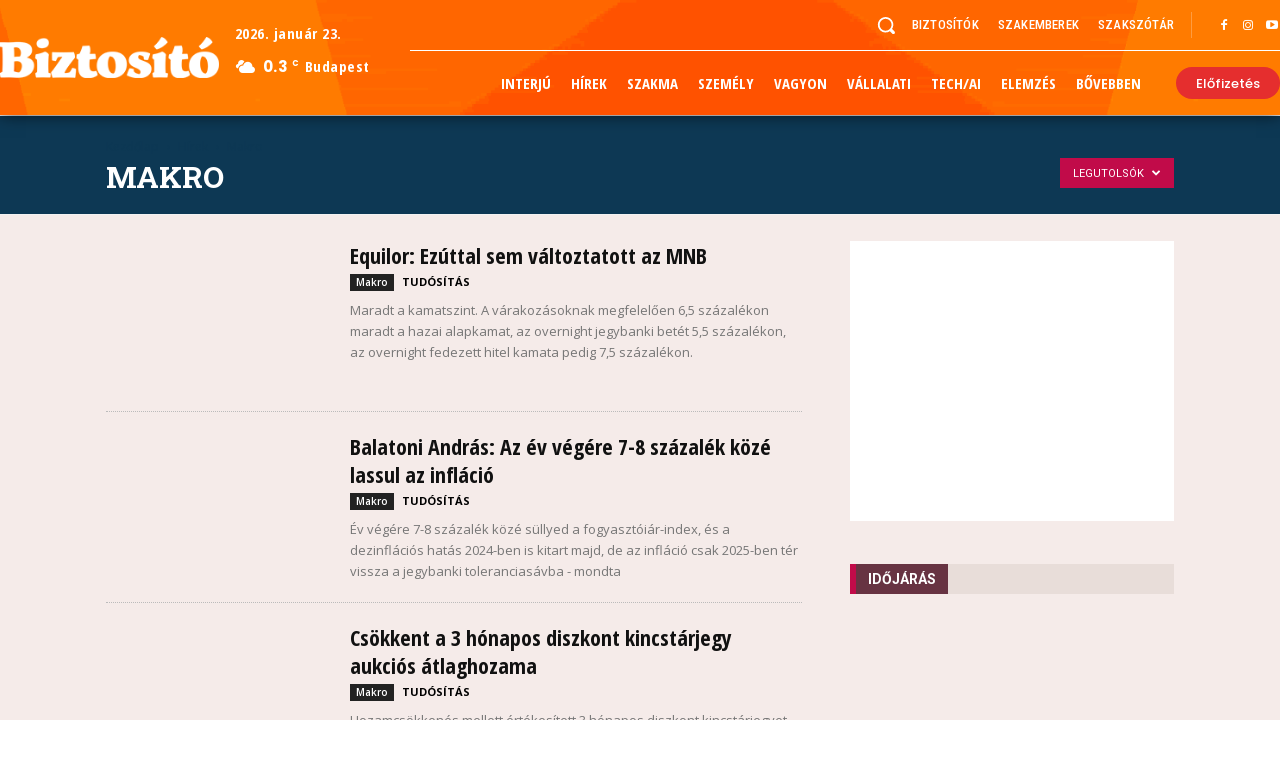

--- FILE ---
content_type: text/html; charset=UTF-8
request_url: https://biztositomagazin.hu/category/cikk/hirek/makro/
body_size: 75929
content:
<!doctype html >
<!--[if IE 8]>    <html class="ie8" lang="en"> <![endif]-->
<!--[if IE 9]>    <html class="ie9" lang="en"> <![endif]-->
<!--[if gt IE 8]><!--> <html dir="ltr" lang="hu" prefix="og: https://ogp.me/ns#"> <!--<![endif]-->
<head>
<title>Makro | Biztosító Magazin</title>
<meta charset="UTF-8" />
<meta name="viewport" content="width=device-width, initial-scale=1.0">
<link rel="pingback" href="https://biztositomagazin.hu/xmlrpc.php" />
<!-- All in One SEO 4.9.3 - aioseo.com -->
<meta name="robots" content="noindex, max-image-preview:large" />
<link rel="canonical" href="https://biztositomagazin.hu/category/cikk/hirek/makro/" />
<link rel="next" href="https://biztositomagazin.hu/category/cikk/hirek/makro/page/2/" />
<meta name="generator" content="All in One SEO (AIOSEO) 4.9.3" />
<script type="application/ld+json" class="aioseo-schema">
{"@context":"https:\/\/schema.org","@graph":[{"@type":"BreadcrumbList","@id":"https:\/\/biztositomagazin.hu\/category\/cikk\/hirek\/makro\/#breadcrumblist","itemListElement":[{"@type":"ListItem","@id":"https:\/\/biztositomagazin.hu#listItem","position":1,"name":"Home","item":"https:\/\/biztositomagazin.hu","nextItem":{"@type":"ListItem","@id":"https:\/\/biztositomagazin.hu\/category\/cikk\/#listItem","name":"CIKK"}},{"@type":"ListItem","@id":"https:\/\/biztositomagazin.hu\/category\/cikk\/#listItem","position":2,"name":"CIKK","item":"https:\/\/biztositomagazin.hu\/category\/cikk\/","nextItem":{"@type":"ListItem","@id":"https:\/\/biztositomagazin.hu\/category\/cikk\/hirek\/#listItem","name":"H\u00edrek"},"previousItem":{"@type":"ListItem","@id":"https:\/\/biztositomagazin.hu#listItem","name":"Home"}},{"@type":"ListItem","@id":"https:\/\/biztositomagazin.hu\/category\/cikk\/hirek\/#listItem","position":3,"name":"H\u00edrek","item":"https:\/\/biztositomagazin.hu\/category\/cikk\/hirek\/","nextItem":{"@type":"ListItem","@id":"https:\/\/biztositomagazin.hu\/category\/cikk\/hirek\/makro\/#listItem","name":"Makro"},"previousItem":{"@type":"ListItem","@id":"https:\/\/biztositomagazin.hu\/category\/cikk\/#listItem","name":"CIKK"}},{"@type":"ListItem","@id":"https:\/\/biztositomagazin.hu\/category\/cikk\/hirek\/makro\/#listItem","position":4,"name":"Makro","previousItem":{"@type":"ListItem","@id":"https:\/\/biztositomagazin.hu\/category\/cikk\/hirek\/#listItem","name":"H\u00edrek"}}]},{"@type":"CollectionPage","@id":"https:\/\/biztositomagazin.hu\/category\/cikk\/hirek\/makro\/#collectionpage","url":"https:\/\/biztositomagazin.hu\/category\/cikk\/hirek\/makro\/","name":"Makro | Biztos\u00edt\u00f3 Magazin","inLanguage":"hu-HU","isPartOf":{"@id":"https:\/\/biztositomagazin.hu\/#website"},"breadcrumb":{"@id":"https:\/\/biztositomagazin.hu\/category\/cikk\/hirek\/makro\/#breadcrumblist"}},{"@type":"Organization","@id":"https:\/\/biztositomagazin.hu\/#organization","name":"Biztos\u00edt\u00f3 Magazin","description":"biztos\u00edt\u00f3k, biztos\u00edt\u00e1s, nyugd\u00edj, \u00e9letbiztos\u00edt\u00e1s, eg\u00e9szs\u00e9gbiztos\u00edt\u00e1s, insurtech, utasbiztos\u00edt\u00e1s, casco, kgfb, lak\u00e1sbiztos\u00edt\u00e1s, biztos\u00edt\u00f3 v\u00e1lt\u00e1s, flotta biztos\u00edt\u00e1s.","url":"https:\/\/biztositomagazin.hu\/","logo":{"@type":"ImageObject","url":"https:\/\/biztositomagazin.hu\/wp-content\/uploads\/2018\/01\/Bmag_NEW_LOGO_BIG_v01.png","@id":"https:\/\/biztositomagazin.hu\/category\/cikk\/hirek\/makro\/#organizationLogo","width":756,"height":756},"image":{"@id":"https:\/\/biztositomagazin.hu\/category\/cikk\/hirek\/makro\/#organizationLogo"},"sameAs":["https:\/\/www.instagram.com\/biztositomagazin.hu","https:\/\/www.linkedin.com\/company\/biztositomagazin"]},{"@type":"WebSite","@id":"https:\/\/biztositomagazin.hu\/#website","url":"https:\/\/biztositomagazin.hu\/","name":"Biztos\u00edt\u00f3 Magazin | F\u00f3kuszban a biztos\u00edt\u00e1si tudatoss\u00e1g n\u00f6vel\u00e9se","description":"biztos\u00edt\u00f3k, biztos\u00edt\u00e1s, nyugd\u00edj, \u00e9letbiztos\u00edt\u00e1s, eg\u00e9szs\u00e9gbiztos\u00edt\u00e1s, insurtech, utasbiztos\u00edt\u00e1s, casco, kgfb, lak\u00e1sbiztos\u00edt\u00e1s, biztos\u00edt\u00f3 v\u00e1lt\u00e1s, flotta biztos\u00edt\u00e1s.","inLanguage":"hu-HU","publisher":{"@id":"https:\/\/biztositomagazin.hu\/#organization"}}]}
</script>
<!-- All in One SEO -->
<link rel="icon" type="image/png" href="https://biztositomagazin.hu/wp-content/uploads/2018/01/Bmag_NEW_Logo_fb_BIG_v011_PNG-300x300.png"><script type='application/javascript'  id='pys-version-script'>console.log('PixelYourSite Free version 11.1.5.2');</script>
<link rel='dns-prefetch' href='//platform-api.sharethis.com' />
<link rel='dns-prefetch' href='//www.googletagmanager.com' />
<link rel='dns-prefetch' href='//fonts.googleapis.com' />
<link rel="alternate" type="application/rss+xml" title="Biztosító Magazin | Fókuszban a biztosítási tudatosság növelése &raquo; hírcsatorna" href="https://biztositomagazin.hu/feed/" />
<link rel="alternate" type="application/rss+xml" title="Biztosító Magazin | Fókuszban a biztosítási tudatosság növelése &raquo; hozzászólás hírcsatorna" href="https://biztositomagazin.hu/comments/feed/" />
<link rel="alternate" type="application/rss+xml" title="Biztosító Magazin | Fókuszban a biztosítási tudatosság növelése &raquo; Makro kategória hírcsatorna" href="https://biztositomagazin.hu/category/cikk/hirek/makro/feed/" />
<style id='wp-img-auto-sizes-contain-inline-css' type='text/css'>
img:is([sizes=auto i],[sizes^="auto," i]){contain-intrinsic-size:3000px 1500px}
/*# sourceURL=wp-img-auto-sizes-contain-inline-css */
</style>
<!-- <link rel='stylesheet' id='wpra-lightbox-css' href='https://biztositomagazin.hu/wp-content/plugins/wp-rss-aggregator/core/css/jquery-colorbox.css?ver=1.4.33' type='text/css' media='all' /> -->
<link rel="stylesheet" type="text/css" href="//biztositomagazin.hu/wp-content/cache/wpfc-minified/mcim58jo/ab4o.css" media="all"/>
<style id='wp-emoji-styles-inline-css' type='text/css'>
img.wp-smiley, img.emoji {
display: inline !important;
border: none !important;
box-shadow: none !important;
height: 1em !important;
width: 1em !important;
margin: 0 0.07em !important;
vertical-align: -0.1em !important;
background: none !important;
padding: 0 !important;
}
/*# sourceURL=wp-emoji-styles-inline-css */
</style>
<style id='classic-theme-styles-inline-css' type='text/css'>
/*! This file is auto-generated */
.wp-block-button__link{color:#fff;background-color:#32373c;border-radius:9999px;box-shadow:none;text-decoration:none;padding:calc(.667em + 2px) calc(1.333em + 2px);font-size:1.125em}.wp-block-file__button{background:#32373c;color:#fff;text-decoration:none}
/*# sourceURL=/wp-includes/css/classic-themes.min.css */
</style>
<style id='age-gate-custom-inline-css' type='text/css'>
:root{--ag-background-color: rgba(245,235,233,0.6);--ag-background-image-position: center center;--ag-background-image-opacity: 1;--ag-form-background: rgba(245,235,233,1);--ag-text-color: #000000;--ag-blur: 5px;}
/*# sourceURL=age-gate-custom-inline-css */
</style>
<!-- <link rel='stylesheet' id='age-gate-css' href='https://biztositomagazin.hu/wp-content/plugins/age-gate/dist/main.css?ver=3.7.2' type='text/css' media='all' /> -->
<link rel="stylesheet" type="text/css" href="//biztositomagazin.hu/wp-content/cache/wpfc-minified/knfypgdt/ab4o.css" media="all"/>
<style id='age-gate-options-inline-css' type='text/css'>
:root{--ag-background-color: rgba(245,235,233,0.6);--ag-background-image-position: center center;--ag-background-image-opacity: 1;--ag-form-background: rgba(245,235,233,1);--ag-text-color: #000000;--ag-blur: 5px;}
/*# sourceURL=age-gate-options-inline-css */
</style>
<!-- <link rel='stylesheet' id='contact-form-7-css' href='https://biztositomagazin.hu/wp-content/plugins/contact-form-7/includes/css/styles.css?ver=6.1.4' type='text/css' media='all' /> -->
<!-- <link rel='stylesheet' id='qc-choice-css' href='https://biztositomagazin.hu/wp-content/plugins/quantcast-choice/public/css/style.min.css?ver=2.0.8' type='text/css' media='all' /> -->
<!-- <link rel='stylesheet' id='redux-extendify-styles-css' href='https://biztositomagazin.hu/wp-content/plugins/worth-the-read/options/assets/css/extendify-utilities.css?ver=4.4.5' type='text/css' media='all' /> -->
<!-- <link rel='stylesheet' id='wtr-css-css' href='https://biztositomagazin.hu/wp-content/plugins/worth-the-read/css/wtr.css?ver=6.9' type='text/css' media='all' /> -->
<!-- <link rel='stylesheet' id='ppress-frontend-css' href='https://biztositomagazin.hu/wp-content/plugins/wp-user-avatar/assets/css/frontend.min.css?ver=4.16.8' type='text/css' media='all' /> -->
<!-- <link rel='stylesheet' id='ppress-flatpickr-css' href='https://biztositomagazin.hu/wp-content/plugins/wp-user-avatar/assets/flatpickr/flatpickr.min.css?ver=4.16.8' type='text/css' media='all' /> -->
<!-- <link rel='stylesheet' id='ppress-select2-css' href='https://biztositomagazin.hu/wp-content/plugins/wp-user-avatar/assets/select2/select2.min.css?ver=6.9' type='text/css' media='all' /> -->
<!-- <link rel='stylesheet' id='td-plugin-multi-purpose-css' href='https://biztositomagazin.hu/wp-content/plugins/td-composer/td-multi-purpose/style.css?ver=7cd248d7ca13c255207c3f8b916c3f00' type='text/css' media='all' /> -->
<link rel="stylesheet" type="text/css" href="//biztositomagazin.hu/wp-content/cache/wpfc-minified/kzaecjxx/ab4o.css" media="all"/>
<link rel='stylesheet' id='google-fonts-style-css' href='https://fonts.googleapis.com/css?family=Open+Sans+Condensed%3A400%2C700%2C700italic%7CRoboto+Slab%3A400%2C700%2C700italic%7CNoticia+Text%3A400%2C700%2C700italic%7CMerriweather%3A400%2C700%2C700italic%7COpen+Sans%3A400%2C600%2C700%2C700italic%7CRoboto%3A400%2C600%2C700%2C700italic%7COpen+Sans+Condensed%3A500%2C700%2C600%2C400%7CPoppins%3A700%2C400%2C500%2C600%7CRoboto+Condensed%3A400%2C500&#038;display=swap&#038;ver=12.7.3' type='text/css' media='all' />
<!-- <link rel='stylesheet' id='font_awesome-css' href='https://biztositomagazin.hu/wp-content/plugins/td-composer/assets/fonts/font-awesome/font-awesome.css?ver=7cd248d7ca13c255207c3f8b916c3f00' type='text/css' media='all' /> -->
<!-- <link rel='stylesheet' id='td-theme-css' href='https://biztositomagazin.hu/wp-content/themes/Newspaper/style.css?ver=12.7.3' type='text/css' media='all' /> -->
<link rel="stylesheet" type="text/css" href="//biztositomagazin.hu/wp-content/cache/wpfc-minified/lxzsf2x9/ab4o.css" media="all"/>
<style id='td-theme-inline-css' type='text/css'>@media (max-width:767px){.td-header-desktop-wrap{display:none}}@media (min-width:767px){.td-header-mobile-wrap{display:none}}</style>
<!-- <link rel='stylesheet' id='td-legacy-framework-front-style-css' href='https://biztositomagazin.hu/wp-content/plugins/td-composer/legacy/Newspaper/assets/css/td_legacy_main.css?ver=7cd248d7ca13c255207c3f8b916c3f00' type='text/css' media='all' /> -->
<!-- <link rel='stylesheet' id='td-standard-pack-framework-front-style-css' href='https://biztositomagazin.hu/wp-content/plugins/td-standard-pack/Newspaper/assets/css/td_standard_pack_main.css?ver=c12e6da63ed2f212e87e44e5e9b9a302' type='text/css' media='all' /> -->
<!-- <link rel='stylesheet' id='tdb_style_cloud_templates_front-css' href='https://biztositomagazin.hu/wp-content/plugins/td-cloud-library/assets/css/tdb_main.css?ver=6127d3b6131f900b2e62bb855b13dc3b' type='text/css' media='all' /> -->
<link rel="stylesheet" type="text/css" href="//biztositomagazin.hu/wp-content/cache/wpfc-minified/45m1dbu/ab4o.css" media="all"/>
<script type="text/javascript" id="qc-choice-js-extra">
/* <![CDATA[ */
var choice_cmp_config = {"utid":"pTH5YC7assk0w","ccpa":"","datalayer":""};
//# sourceURL=qc-choice-js-extra
/* ]]> */
</script>
<script src='//biztositomagazin.hu/wp-content/cache/wpfc-minified/7k9ik92o/ab4o.js' type="text/javascript"></script>
<!-- <script type="text/javascript" async="async" src="https://biztositomagazin.hu/wp-content/plugins/quantcast-choice/public/js/script.min.js?ver=2.0.8" id="qc-choice-js"></script> -->
<!-- <script type="text/javascript" src="https://biztositomagazin.hu/wp-includes/js/jquery/jquery.min.js?ver=3.7.1" id="jquery-core-js"></script> -->
<!-- <script type="text/javascript" src="https://biztositomagazin.hu/wp-includes/js/jquery/jquery-migrate.min.js?ver=3.4.1" id="jquery-migrate-js"></script> -->
<!-- <script type="text/javascript" src="https://biztositomagazin.hu/wp-content/plugins/wp-user-avatar/assets/flatpickr/flatpickr.min.js?ver=4.16.8" id="ppress-flatpickr-js"></script> -->
<!-- <script type="text/javascript" src="https://biztositomagazin.hu/wp-content/plugins/wp-user-avatar/assets/select2/select2.min.js?ver=4.16.8" id="ppress-select2-js"></script> -->
<script type="text/javascript" src="//platform-api.sharethis.com/js/sharethis.js#source=googleanalytics-wordpress#product=ga&amp;property=5ad89a4222309d0013d4ef50" id="googleanalytics-platform-sharethis-js"></script>
<script src='//biztositomagazin.hu/wp-content/cache/wpfc-minified/lagrrcr4/ab4o.js' type="text/javascript"></script>
<!-- <script type="text/javascript" src="https://biztositomagazin.hu/wp-content/plugins/pixelyoursite/dist/scripts/jquery.bind-first-0.2.3.min.js?ver=0.2.3" id="jquery-bind-first-js"></script> -->
<!-- <script type="text/javascript" src="https://biztositomagazin.hu/wp-content/plugins/pixelyoursite/dist/scripts/js.cookie-2.1.3.min.js?ver=2.1.3" id="js-cookie-pys-js"></script> -->
<!-- <script type="text/javascript" src="https://biztositomagazin.hu/wp-content/plugins/pixelyoursite/dist/scripts/tld.min.js?ver=2.3.1" id="js-tld-js"></script> -->
<script type="text/javascript" id="pys-js-extra">
/* <![CDATA[ */
var pysOptions = {"staticEvents":{"facebook":{"init_event":[{"delay":0,"type":"static","ajaxFire":false,"name":"PageView","pixelIds":["513508415707218"],"eventID":"23ebea9c-479b-4e20-b56a-519c97d492f1","params":{"page_title":"Makro","post_type":"category","post_id":92,"plugin":"PixelYourSite","user_role":"guest","event_url":"biztositomagazin.hu/category/cikk/hirek/makro/"},"e_id":"init_event","ids":[],"hasTimeWindow":false,"timeWindow":0,"woo_order":"","edd_order":""}]}},"dynamicEvents":[],"triggerEvents":[],"triggerEventTypes":[],"facebook":{"pixelIds":["513508415707218"],"advancedMatching":[],"advancedMatchingEnabled":false,"removeMetadata":false,"wooVariableAsSimple":false,"serverApiEnabled":false,"wooCRSendFromServer":false,"send_external_id":null,"enabled_medical":false,"do_not_track_medical_param":["event_url","post_title","page_title","landing_page","content_name","categories","category_name","tags"],"meta_ldu":false},"debug":"","siteUrl":"https://biztositomagazin.hu","ajaxUrl":"https://biztositomagazin.hu/wp-admin/admin-ajax.php","ajax_event":"e205b555f1","enable_remove_download_url_param":"1","cookie_duration":"7","last_visit_duration":"60","enable_success_send_form":"","ajaxForServerEvent":"1","ajaxForServerStaticEvent":"1","useSendBeacon":"1","send_external_id":"1","external_id_expire":"180","track_cookie_for_subdomains":"1","google_consent_mode":"1","gdpr":{"ajax_enabled":true,"all_disabled_by_api":false,"facebook_disabled_by_api":false,"analytics_disabled_by_api":false,"google_ads_disabled_by_api":false,"pinterest_disabled_by_api":false,"bing_disabled_by_api":false,"reddit_disabled_by_api":false,"externalID_disabled_by_api":false,"facebook_prior_consent_enabled":false,"analytics_prior_consent_enabled":true,"google_ads_prior_consent_enabled":null,"pinterest_prior_consent_enabled":true,"bing_prior_consent_enabled":true,"cookiebot_integration_enabled":false,"cookiebot_facebook_consent_category":"marketing","cookiebot_analytics_consent_category":"statistics","cookiebot_tiktok_consent_category":"marketing","cookiebot_google_ads_consent_category":"marketing","cookiebot_pinterest_consent_category":"marketing","cookiebot_bing_consent_category":"marketing","consent_magic_integration_enabled":false,"real_cookie_banner_integration_enabled":false,"cookie_notice_integration_enabled":false,"cookie_law_info_integration_enabled":false,"analytics_storage":{"enabled":true,"value":"granted","filter":false},"ad_storage":{"enabled":true,"value":"granted","filter":false},"ad_user_data":{"enabled":true,"value":"granted","filter":false},"ad_personalization":{"enabled":true,"value":"granted","filter":false}},"cookie":{"disabled_all_cookie":false,"disabled_start_session_cookie":false,"disabled_advanced_form_data_cookie":false,"disabled_landing_page_cookie":false,"disabled_first_visit_cookie":false,"disabled_trafficsource_cookie":false,"disabled_utmTerms_cookie":false,"disabled_utmId_cookie":false},"tracking_analytics":{"TrafficSource":"direct","TrafficLanding":"undefined","TrafficUtms":[],"TrafficUtmsId":[]},"GATags":{"ga_datalayer_type":"default","ga_datalayer_name":"dataLayerPYS"},"woo":{"enabled":false},"edd":{"enabled":false},"cache_bypass":"1769125584"};
//# sourceURL=pys-js-extra
/* ]]> */
</script>
<script src='//biztositomagazin.hu/wp-content/cache/wpfc-minified/f5u00r9u/ab4o.js' type="text/javascript"></script>
<!-- <script type="text/javascript" src="https://biztositomagazin.hu/wp-content/plugins/pixelyoursite/dist/scripts/public.js?ver=11.1.5.2" id="pys-js"></script> -->
<!-- Google tag (gtag.js) snippet added by Site Kit -->
<!-- Google Analytics snippet added by Site Kit -->
<script type="text/javascript" src="https://www.googletagmanager.com/gtag/js?id=GT-W6VMSGX" id="google_gtagjs-js" async></script>
<script type="text/javascript" id="google_gtagjs-js-after">
/* <![CDATA[ */
window.dataLayer = window.dataLayer || [];function gtag(){dataLayer.push(arguments);}
gtag("set","linker",{"domains":["biztositomagazin.hu"]});
gtag("js", new Date());
gtag("set", "developer_id.dZTNiMT", true);
gtag("config", "GT-W6VMSGX");
//# sourceURL=google_gtagjs-js-after
/* ]]> */
</script>
<link rel="https://api.w.org/" href="https://biztositomagazin.hu/wp-json/" /><link rel="alternate" title="JSON" type="application/json" href="https://biztositomagazin.hu/wp-json/wp/v2/categories/92" /><link rel="EditURI" type="application/rsd+xml" title="RSD" href="https://biztositomagazin.hu/xmlrpc.php?rsd" />
<meta name="generator" content="WordPress 6.9" />
<meta name="generator" content="Site Kit by Google 1.170.0" /><meta name="generator" content="Redux 4.4.5" /><style type="text/css">.wtr-time-wrap{ 
/* wraps the entire label */
margin: 0 10px;
}
.wtr-time-number{ 
/* applies only to the number */
}</style>    <script>
window.tdb_global_vars = {"wpRestUrl":"https:\/\/biztositomagazin.hu\/wp-json\/","permalinkStructure":"\/%year%\/%monthnum%\/%day%\/%postname%\/"};
window.tdb_p_autoload_vars = {"isAjax":false,"isAdminBarShowing":false};
</script>
<style id="tdb-global-colors">:root{--accent-color-1:#e52e2e;--accent-color-2:#FF4A4A;--base-color-1:#131F49;--light-color-1:#EDEDED;--light-border:#EDEDED;--base-gray:#717176;--light-gray:#F1F4F7;--light-red:#FCF7F5;--dark-border:#b1b4bc;--lc-contrast-co1:#ffd988;--lc-contrast-co2:#f5ad5f;--lc-white:#FFFFFF;--lc-lgrey:#EDEEEE;--lc-lgrey-c1:#cedfea;--lc-mgrey:#C1C6CA;--lc-primary:#48b0f2;--lc-lprimary:#94d5ff;--lc-dprimary:#007ac8;--lc-black:#18242c;--lc-greyish:#EEF0F4;--lc-dark-blue:#0F4A71;--lc-dark-grey:#969FA4;--lc-darker-blue:#0D3A55}</style>
<style id="tdb-global-fonts">
:root{--global-font-1:Poppins;--global-font-2:Roboto Condensed;--global-font-3:PT Serif;--sans-serif:Barlow;--serif:Faustina;}
</style>
<meta name="viewport" content="width=device-width, height=device-height, initial-scale=1.0"><script>
(function() {
(function (i, s, o, g, r, a, m) {
i['GoogleAnalyticsObject'] = r;
i[r] = i[r] || function () {
(i[r].q = i[r].q || []).push(arguments)
}, i[r].l = 1 * new Date();
a = s.createElement(o),
m = s.getElementsByTagName(o)[0];
a.async = 1;
a.src = g;
m.parentNode.insertBefore(a, m)
})(window, document, 'script', 'https://google-analytics.com/analytics.js', 'ga');
ga('create', 'UA-43667407-15', 'auto');
ga('send', 'pageview');
})();
</script>
<meta name="onesignal" content="wordpress-plugin"/>
<script>
window.OneSignalDeferred = window.OneSignalDeferred || [];
OneSignalDeferred.push(function(OneSignal) {
var oneSignal_options = {};
window._oneSignalInitOptions = oneSignal_options;
oneSignal_options['serviceWorkerParam'] = { scope: '/' };
oneSignal_options['serviceWorkerPath'] = 'OneSignalSDKWorker.js.php';
OneSignal.Notifications.setDefaultUrl("https://biztositomagazin.hu");
oneSignal_options['wordpress'] = true;
oneSignal_options['appId'] = '29989c7b-b506-4f30-91f6-42ffb21d713c';
oneSignal_options['allowLocalhostAsSecureOrigin'] = true;
oneSignal_options['welcomeNotification'] = { };
oneSignal_options['welcomeNotification']['title'] = "Biztosító Magazin";
oneSignal_options['welcomeNotification']['message'] = "Köszönjük, hogy feliratkozott!";
oneSignal_options['welcomeNotification']['url'] = "https://www.biztositomagazin.hu";
oneSignal_options['path'] = "https://biztositomagazin.hu/wp-content/plugins/onesignal-free-web-push-notifications/sdk_files/";
oneSignal_options['safari_web_id'] = "web.onesignal.auto.215a98b6-2876-4938-a894-401760de5038";
oneSignal_options['persistNotification'] = false;
oneSignal_options['promptOptions'] = { };
oneSignal_options['promptOptions']['actionMessage'] = "Értesítéseket szeretne küldeni önnek";
oneSignal_options['promptOptions']['exampleNotificationCaption'] = "Bármikor leiratkozhat";
oneSignal_options['promptOptions']['acceptButtonText'] = "OKÉ";
oneSignal_options['promptOptions']['cancelButtonText'] = "NEM";
oneSignal_options['promptOptions']['siteName'] = "https://biztositomagazin.hu";
oneSignal_options['promptOptions']['autoAcceptTitle'] = "Engedélyezem";
oneSignal_options['notifyButton'] = { };
oneSignal_options['notifyButton']['enable'] = true;
oneSignal_options['notifyButton']['position'] = 'bottom-left';
oneSignal_options['notifyButton']['theme'] = 'default';
oneSignal_options['notifyButton']['size'] = 'medium';
oneSignal_options['notifyButton']['showCredit'] = true;
oneSignal_options['notifyButton']['text'] = {};
oneSignal_options['notifyButton']['text']['tip.state.unsubscribed'] = 'Feliratkozás az értesítésekre a cikkekről';
oneSignal_options['notifyButton']['text']['tip.state.subscribed'] = 'Gratulálunk! Sikeresen feliratkozott.';
oneSignal_options['notifyButton']['text']['tip.state.blocked'] = 'Ön blokkolta feliratkozási lehetőséget.';
oneSignal_options['notifyButton']['text']['message.action.subscribed'] = 'Köszönjük, hogy feliratkozott!';
oneSignal_options['notifyButton']['text']['message.action.resubscribed'] = 'Ismét gratulálunk! Már egyszer sikeresen feliratkozott.';
oneSignal_options['notifyButton']['text']['message.action.unsubscribed'] = 'Ez után már nem fog kapni értesítéseket.';
oneSignal_options['notifyButton']['text']['dialog.main.title'] = 'Feliratkozások kezelése';
oneSignal_options['notifyButton']['text']['dialog.main.button.subscribe'] = 'FELIRATKOZÁS';
oneSignal_options['notifyButton']['text']['dialog.main.button.unsubscribe'] = 'LEIRATKOZÁS';
OneSignal.init(window._oneSignalInitOptions);
OneSignal.Slidedown.promptPush()      });
function documentInitOneSignal() {
var oneSignal_elements = document.getElementsByClassName("OneSignal-prompt");
var oneSignalLinkClickHandler = function(event) { OneSignal.Notifications.requestPermission(); event.preventDefault(); };        for(var i = 0; i < oneSignal_elements.length; i++)
oneSignal_elements[i].addEventListener('click', oneSignalLinkClickHandler, false);
}
if (document.readyState === 'complete') {
documentInitOneSignal();
}
else {
window.addEventListener("load", function(event){
documentInitOneSignal();
});
}
</script>
<!-- JS generated by theme -->
<script type="text/javascript" id="td-generated-header-js">
var tdBlocksArray = []; //here we store all the items for the current page
// td_block class - each ajax block uses a object of this class for requests
function tdBlock() {
this.id = '';
this.block_type = 1; //block type id (1-234 etc)
this.atts = '';
this.td_column_number = '';
this.td_current_page = 1; //
this.post_count = 0; //from wp
this.found_posts = 0; //from wp
this.max_num_pages = 0; //from wp
this.td_filter_value = ''; //current live filter value
this.is_ajax_running = false;
this.td_user_action = ''; // load more or infinite loader (used by the animation)
this.header_color = '';
this.ajax_pagination_infinite_stop = ''; //show load more at page x
}
// td_js_generator - mini detector
( function () {
var htmlTag = document.getElementsByTagName("html")[0];
if ( navigator.userAgent.indexOf("MSIE 10.0") > -1 ) {
htmlTag.className += ' ie10';
}
if ( !!navigator.userAgent.match(/Trident.*rv\:11\./) ) {
htmlTag.className += ' ie11';
}
if ( navigator.userAgent.indexOf("Edge") > -1 ) {
htmlTag.className += ' ieEdge';
}
if ( /(iPad|iPhone|iPod)/g.test(navigator.userAgent) ) {
htmlTag.className += ' td-md-is-ios';
}
var user_agent = navigator.userAgent.toLowerCase();
if ( user_agent.indexOf("android") > -1 ) {
htmlTag.className += ' td-md-is-android';
}
if ( -1 !== navigator.userAgent.indexOf('Mac OS X')  ) {
htmlTag.className += ' td-md-is-os-x';
}
if ( /chrom(e|ium)/.test(navigator.userAgent.toLowerCase()) ) {
htmlTag.className += ' td-md-is-chrome';
}
if ( -1 !== navigator.userAgent.indexOf('Firefox') ) {
htmlTag.className += ' td-md-is-firefox';
}
if ( -1 !== navigator.userAgent.indexOf('Safari') && -1 === navigator.userAgent.indexOf('Chrome') ) {
htmlTag.className += ' td-md-is-safari';
}
if( -1 !== navigator.userAgent.indexOf('IEMobile') ){
htmlTag.className += ' td-md-is-iemobile';
}
})();
var tdLocalCache = {};
( function () {
"use strict";
tdLocalCache = {
data: {},
remove: function (resource_id) {
delete tdLocalCache.data[resource_id];
},
exist: function (resource_id) {
return tdLocalCache.data.hasOwnProperty(resource_id) && tdLocalCache.data[resource_id] !== null;
},
get: function (resource_id) {
return tdLocalCache.data[resource_id];
},
set: function (resource_id, cachedData) {
tdLocalCache.remove(resource_id);
tdLocalCache.data[resource_id] = cachedData;
}
};
})();
var td_viewport_interval_list=[{"limitBottom":767,"sidebarWidth":228},{"limitBottom":1018,"sidebarWidth":300},{"limitBottom":1140,"sidebarWidth":324}];
var td_animation_stack_effect="type2";
var tds_animation_stack=true;
var td_animation_stack_specific_selectors=".entry-thumb, img[class*=\"wp-image-\"], a.td-sml-link-to-image > img, .td-lazy-img";
var td_animation_stack_general_selectors=".td-animation-stack .entry-thumb, .post .entry-thumb, .post img[class*=\"wp-image-\"], a.td-sml-link-to-image > img, .td-animation-stack .td-lazy-img";
var tdc_is_installed="yes";
var tdc_domain_active=false;
var td_ajax_url="https:\/\/biztositomagazin.hu\/wp-admin\/admin-ajax.php?td_theme_name=Newspaper&v=12.7.3";
var td_get_template_directory_uri="https:\/\/biztositomagazin.hu\/wp-content\/plugins\/td-composer\/legacy\/common";
var tds_snap_menu="snap";
var tds_logo_on_sticky="";
var tds_header_style="8";
var td_please_wait="K\u00e9rj\u00fck, v\u00e1rjon ...";
var td_email_user_pass_incorrect="T\u00e9ves felhaszn\u00e1l\u00f3n\u00e9v vagy jelsz\u00f3!";
var td_email_user_incorrect="E-mail vagy felhaszn\u00e1l\u00f3n\u00e9v t\u00e9ves!";
var td_email_incorrect="T\u00e9ves E-mail!";
var td_user_incorrect="Username incorrect!";
var td_email_user_empty="Email or username empty!";
var td_pass_empty="Pass empty!";
var td_pass_pattern_incorrect="Invalid Pass Pattern!";
var td_retype_pass_incorrect="Retyped Pass incorrect!";
var tds_more_articles_on_post_enable="show";
var tds_more_articles_on_post_time_to_wait="";
var tds_more_articles_on_post_pages_distance_from_top=3000;
var tds_captcha="";
var tds_theme_color_site_wide="#c10b49";
var tds_smart_sidebar="enabled";
var tdThemeName="Newspaper";
var tdThemeNameWl="Newspaper";
var td_magnific_popup_translation_tPrev="El\u0151z\u0151 (balra ny\u00edl)";
var td_magnific_popup_translation_tNext="K\u00f6vetkez\u0151 (jobb ny\u00edl gomb)";
var td_magnific_popup_translation_tCounter="%curr% a %total%-b\u00f3l";
var td_magnific_popup_translation_ajax_tError="A %url%-t nem siker\u00fclt bet\u00f6lteni.";
var td_magnific_popup_translation_image_tError="A #%curr% k\u00e9pet nem siker\u00fclt bet\u00f6lteni.";
var tdBlockNonce="e179e4bf0c";
var tdMobileMenu="enabled";
var tdMobileSearch="enabled";
var tdsDateFormat="Y. F j.";
var tdDateNamesI18n={"month_names":["janu\u00e1r","febru\u00e1r","m\u00e1rcius","\u00e1prilis","m\u00e1jus","j\u00fanius","j\u00falius","augusztus","szeptember","okt\u00f3ber","november","december"],"month_names_short":["jan","febr","m\u00e1rc","\u00e1pr","m\u00e1j","j\u00fan","j\u00fal","aug","szept","okt","nov","dec"],"day_names":["vas\u00e1rnap","h\u00e9tf\u0151","kedd","szerda","cs\u00fct\u00f6rt\u00f6k","p\u00e9ntek","szombat"],"day_names_short":["vas","h\u00e9t","ked","sze","cs\u00fc","p\u00e9n","szo"]};
var tdb_modal_confirm="Save";
var tdb_modal_cancel="Cancel";
var tdb_modal_confirm_alt="Yes";
var tdb_modal_cancel_alt="No";
var td_deploy_mode="deploy";
var td_ad_background_click_link="";
var td_ad_background_click_target="";
</script>
<!-- Header style compiled by theme -->
<style>.td-page-content .widgettitle{color:#fff}ul.sf-menu>.menu-item>a{font-family:"Open Sans Condensed";font-size:15px}.sf-menu ul .menu-item a{font-family:"Open Sans Condensed"}.td-page-title,.td-category-title-holder .td-page-title{font-family:"Roboto Slab";font-weight:bold}.td-page-content p,.td-page-content li,.td-page-content .td_block_text_with_title,.wpb_text_column p{font-family:"Noticia Text";font-weight:normal}.td-page-content h1,.wpb_text_column h1{font-family:"Roboto Slab";font-weight:bold}.td-page-content h2,.wpb_text_column h2{font-family:"Roboto Slab";font-weight:bold}.td-page-content h3,.wpb_text_column h3{font-family:"Roboto Slab";font-weight:bold}.td-page-content h4,.wpb_text_column h4{font-family:"Roboto Slab";font-weight:bold}.td-page-content h5,.wpb_text_column h5{font-family:"Roboto Slab";font-weight:bold}.td-page-content h6,.wpb_text_column h6{font-family:Merriweather;font-weight:bold}:root{--td_theme_color:#c10b49;--td_slider_text:rgba(193,11,73,0.7);--td_mobile_menu_color:#ff6602;--td_mobile_gradient_one_mob:#333145;--td_mobile_gradient_two_mob:#673342;--td_page_h_color:#002060}.td-header-style-12 .td-header-menu-wrap-full,.td-header-style-12 .td-affix,.td-grid-style-1.td-hover-1 .td-big-grid-post:hover .td-post-category,.td-grid-style-5.td-hover-1 .td-big-grid-post:hover .td-post-category,.td_category_template_3 .td-current-sub-category,.td_category_template_8 .td-category-header .td-category a.td-current-sub-category,.td_category_template_4 .td-category-siblings .td-category a:hover,.td_block_big_grid_9.td-grid-style-1 .td-post-category,.td_block_big_grid_9.td-grid-style-5 .td-post-category,.td-grid-style-6.td-hover-1 .td-module-thumb:after,.tdm-menu-active-style5 .td-header-menu-wrap .sf-menu>.current-menu-item>a,.tdm-menu-active-style5 .td-header-menu-wrap .sf-menu>.current-menu-ancestor>a,.tdm-menu-active-style5 .td-header-menu-wrap .sf-menu>.current-category-ancestor>a,.tdm-menu-active-style5 .td-header-menu-wrap .sf-menu>li>a:hover,.tdm-menu-active-style5 .td-header-menu-wrap .sf-menu>.sfHover>a{background-color:#c10b49}.td_mega_menu_sub_cats .cur-sub-cat,.td-mega-span h3 a:hover,.td_mod_mega_menu:hover .entry-title a,.header-search-wrap .result-msg a:hover,.td-header-top-menu .td-drop-down-search .td_module_wrap:hover .entry-title a,.td-header-top-menu .td-icon-search:hover,.td-header-wrap .result-msg a:hover,.top-header-menu li a:hover,.top-header-menu .current-menu-item>a,.top-header-menu .current-menu-ancestor>a,.top-header-menu .current-category-ancestor>a,.td-social-icon-wrap>a:hover,.td-header-sp-top-widget .td-social-icon-wrap a:hover,.td_mod_related_posts:hover h3>a,.td-post-template-11 .td-related-title .td-related-left:hover,.td-post-template-11 .td-related-title .td-related-right:hover,.td-post-template-11 .td-related-title .td-cur-simple-item,.td-post-template-11 .td_block_related_posts .td-next-prev-wrap a:hover,.td-category-header .td-pulldown-category-filter-link:hover,.td-category-siblings .td-subcat-dropdown a:hover,.td-category-siblings .td-subcat-dropdown a.td-current-sub-category,.footer-text-wrap .footer-email-wrap a,.footer-social-wrap a:hover,.td_module_17 .td-read-more a:hover,.td_module_18 .td-read-more a:hover,.td_module_19 .td-post-author-name a:hover,.td-pulldown-syle-2 .td-subcat-dropdown:hover .td-subcat-more span,.td-pulldown-syle-2 .td-subcat-dropdown:hover .td-subcat-more i,.td-pulldown-syle-3 .td-subcat-dropdown:hover .td-subcat-more span,.td-pulldown-syle-3 .td-subcat-dropdown:hover .td-subcat-more i,.tdm-menu-active-style3 .tdm-header.td-header-wrap .sf-menu>.current-category-ancestor>a,.tdm-menu-active-style3 .tdm-header.td-header-wrap .sf-menu>.current-menu-ancestor>a,.tdm-menu-active-style3 .tdm-header.td-header-wrap .sf-menu>.current-menu-item>a,.tdm-menu-active-style3 .tdm-header.td-header-wrap .sf-menu>.sfHover>a,.tdm-menu-active-style3 .tdm-header.td-header-wrap .sf-menu>li>a:hover{color:#c10b49}.td-mega-menu-page .wpb_content_element ul li a:hover,.td-theme-wrap .td-aj-search-results .td_module_wrap:hover .entry-title a,.td-theme-wrap .header-search-wrap .result-msg a:hover{color:#c10b49!important}.td_category_template_8 .td-category-header .td-category a.td-current-sub-category,.td_category_template_4 .td-category-siblings .td-category a:hover,.tdm-menu-active-style4 .tdm-header .sf-menu>.current-menu-item>a,.tdm-menu-active-style4 .tdm-header .sf-menu>.current-menu-ancestor>a,.tdm-menu-active-style4 .tdm-header .sf-menu>.current-category-ancestor>a,.tdm-menu-active-style4 .tdm-header .sf-menu>li>a:hover,.tdm-menu-active-style4 .tdm-header .sf-menu>.sfHover>a{border-color:#c10b49}ul.sf-menu>.td-menu-item>a,.td-theme-wrap .td-header-menu-social{font-family:"Open Sans Condensed";font-size:15px}.sf-menu ul .td-menu-item a{font-family:"Open Sans Condensed"}.td-header-bg:before{background-image:url('https://biztositomagazin.hu/wp-content/uploads/2021/05/headers.gif')}.td-footer-wrapper,.td-footer-wrapper .td_block_template_7 .td-block-title>*,.td-footer-wrapper .td_block_template_17 .td-block-title,.td-footer-wrapper .td-block-title-wrap .td-wrapper-pulldown-filter{background-color:#343440}.td-sub-footer-container{background-color:#673342}.td-post-content,.td-post-content p{color:#343440}.td-post-content h1,.td-post-content h2,.td-post-content h3,.td-post-content h4,.td-post-content h5,.td-post-content h6{color:#002060}.td_mod_mega_menu .item-details a{font-family:"Open Sans Condensed";font-size:14px}.td_mega_menu_sub_cats .block-mega-child-cats a{font-family:"Open Sans Condensed";font-size:15px}.td-theme-slider.iosSlider-col-1 .td-module-title{font-weight:bold}.td-theme-slider.iosSlider-col-2 .td-module-title{font-weight:bold}.td-theme-slider.iosSlider-col-3 .td-module-title{font-weight:bold}.homepage-post .td-post-template-8 .td-post-header .entry-title{font-weight:bold}.td_module_wrap .td-module-title{font-family:"Open Sans Condensed"}.td_module_1 .td-module-title{font-weight:bold}.td_module_2 .td-module-title{font-weight:bold}.td_module_3 .td-module-title{font-weight:bold}.td_module_4 .td-module-title{font-weight:bold}.td_module_5 .td-module-title{font-weight:bold}.td_module_6 .td-module-title{font-weight:bold}.td_module_7 .td-module-title{font-weight:bold}.td_module_8 .td-module-title{font-weight:bold}.td_module_9 .td-module-title{font-weight:bold}.td_module_10 .td-module-title{font-weight:bold}.td_module_11 .td-module-title{font-weight:bold}.td_module_12 .td-module-title{font-weight:bold}.td_module_13 .td-module-title{font-weight:bold}.td_module_14 .td-module-title{font-weight:bold}.td_module_15 .entry-title{font-weight:bold}.td_module_16 .td-module-title{font-weight:bold}.td_module_17 .td-module-title{font-weight:bold}.td_module_18 .td-module-title{font-weight:bold}.td_module_19 .td-module-title{font-weight:bold}.td_block_trending_now .entry-title,.td-theme-slider .td-module-title,.td-big-grid-post .entry-title{font-family:"Open Sans Condensed"}.td_block_trending_now .entry-title{font-weight:bold}.td_module_mx1 .td-module-title{font-weight:bold}.td_module_mx2 .td-module-title{font-weight:bold}.td_module_mx3 .td-module-title{font-weight:bold}.td_module_mx4 .td-module-title{font-size:17px;font-weight:bold}.td_module_mx5 .td-module-title{font-weight:bold}.td_module_mx6 .td-module-title{font-weight:bold}.td_module_mx7 .td-module-title{font-weight:bold}.td_module_mx8 .td-module-title{font-weight:bold}.td_module_mx9 .td-module-title{font-weight:bold}.td_module_mx10 .td-module-title{font-weight:bold}.td_module_mx11 .td-module-title{font-weight:bold}.td_module_mx12 .td-module-title{font-weight:bold}.td_module_mx13 .td-module-title{font-weight:bold}.td_module_mx14 .td-module-title{font-weight:bold}.td_module_mx15 .td-module-title{font-weight:bold}.td_module_mx16 .td-module-title{font-weight:bold}.td_module_mx17 .td-module-title{font-weight:bold}.td_module_mx18 .td-module-title{font-weight:bold}.td_module_mx19 .td-module-title{font-weight:bold}.td_module_mx20 .td-module-title{font-weight:bold}.td_module_mx21 .td-module-title{font-weight:bold}.td_module_mx22 .td-module-title{font-weight:bold}.td_module_mx23 .td-module-title{font-weight:bold}.td_module_mx24 .td-module-title{font-weight:bold}.td_module_mx25 .td-module-title{font-weight:bold}.td_module_mx26 .td-module-title{font-weight:bold}.td-big-grid-post.td-big-thumb .td-big-grid-meta,.td-big-thumb .td-big-grid-meta .entry-title{font-weight:bold}.td-big-grid-post.td-medium-thumb .td-big-grid-meta,.td-medium-thumb .td-big-grid-meta .entry-title{font-weight:bold}.td-big-grid-post.td-small-thumb .td-big-grid-meta,.td-small-thumb .td-big-grid-meta .entry-title{font-weight:bold}.td-big-grid-post.td-tiny-thumb .td-big-grid-meta,.td-tiny-thumb .td-big-grid-meta .entry-title{font-weight:bold}.post .td-post-header .entry-title{font-family:"Roboto Slab"}.td-post-template-default .td-post-header .entry-title{font-weight:bold}.td-post-template-1 .td-post-header .entry-title{font-weight:bold}.td-post-template-2 .td-post-header .entry-title{font-weight:bold}.td-post-template-3 .td-post-header .entry-title{font-size:60px;line-height:65px;font-weight:bold}.td-post-template-4 .td-post-header .entry-title{font-weight:bold}.td-post-template-5 .td-post-header .entry-title{font-size:35px;line-height:40px;font-weight:bold}.td-post-template-6 .td-post-header .entry-title{font-weight:bold}.td-post-template-7 .td-post-header .entry-title{font-size:64px;line-height:68px;font-weight:bold}.td-post-template-8 .td-post-header .entry-title{font-weight:bold}.td-post-template-9 .td-post-header .entry-title{font-weight:bold}.td-post-template-10 .td-post-header .entry-title{font-weight:bold}.td-post-template-11 .td-post-header .entry-title{font-weight:bold}.td-post-template-12 .td-post-header .entry-title{font-weight:bold}.td-post-template-13 .td-post-header .entry-title{font-weight:bold}.td-post-content p,.td-post-content{font-family:"Noticia Text";font-size:18px;line-height:28px;font-weight:normal}.td-post-content h1{font-family:"Roboto Slab";font-weight:bold}.td-post-content h2{font-family:"Roboto Slab";font-weight:bold}.td-post-content h3{font-family:"Roboto Slab";font-weight:bold}.td-post-content h4{font-family:"Roboto Slab";font-weight:bold}.td-post-content h5{font-family:"Roboto Slab";font-weight:bold}.td-post-content h6{font-family:"Roboto Slab";font-weight:bold}.td_block_related_posts .entry-title a{font-family:"Open Sans Condensed";font-size:16px;line-height:19px}.td-page-content .widgettitle{color:#fff}ul.sf-menu>.menu-item>a{font-family:"Open Sans Condensed";font-size:15px}.sf-menu ul .menu-item a{font-family:"Open Sans Condensed"}.td-page-title,.td-category-title-holder .td-page-title{font-family:"Roboto Slab";font-weight:bold}.td-page-content p,.td-page-content li,.td-page-content .td_block_text_with_title,.wpb_text_column p{font-family:"Noticia Text";font-weight:normal}.td-page-content h1,.wpb_text_column h1{font-family:"Roboto Slab";font-weight:bold}.td-page-content h2,.wpb_text_column h2{font-family:"Roboto Slab";font-weight:bold}.td-page-content h3,.wpb_text_column h3{font-family:"Roboto Slab";font-weight:bold}.td-page-content h4,.wpb_text_column h4{font-family:"Roboto Slab";font-weight:bold}.td-page-content h5,.wpb_text_column h5{font-family:"Roboto Slab";font-weight:bold}.td-page-content h6,.wpb_text_column h6{font-family:Merriweather;font-weight:bold}:root{--td_theme_color:#c10b49;--td_slider_text:rgba(193,11,73,0.7);--td_mobile_menu_color:#ff6602;--td_mobile_gradient_one_mob:#333145;--td_mobile_gradient_two_mob:#673342;--td_page_h_color:#002060}.td-header-style-12 .td-header-menu-wrap-full,.td-header-style-12 .td-affix,.td-grid-style-1.td-hover-1 .td-big-grid-post:hover .td-post-category,.td-grid-style-5.td-hover-1 .td-big-grid-post:hover .td-post-category,.td_category_template_3 .td-current-sub-category,.td_category_template_8 .td-category-header .td-category a.td-current-sub-category,.td_category_template_4 .td-category-siblings .td-category a:hover,.td_block_big_grid_9.td-grid-style-1 .td-post-category,.td_block_big_grid_9.td-grid-style-5 .td-post-category,.td-grid-style-6.td-hover-1 .td-module-thumb:after,.tdm-menu-active-style5 .td-header-menu-wrap .sf-menu>.current-menu-item>a,.tdm-menu-active-style5 .td-header-menu-wrap .sf-menu>.current-menu-ancestor>a,.tdm-menu-active-style5 .td-header-menu-wrap .sf-menu>.current-category-ancestor>a,.tdm-menu-active-style5 .td-header-menu-wrap .sf-menu>li>a:hover,.tdm-menu-active-style5 .td-header-menu-wrap .sf-menu>.sfHover>a{background-color:#c10b49}.td_mega_menu_sub_cats .cur-sub-cat,.td-mega-span h3 a:hover,.td_mod_mega_menu:hover .entry-title a,.header-search-wrap .result-msg a:hover,.td-header-top-menu .td-drop-down-search .td_module_wrap:hover .entry-title a,.td-header-top-menu .td-icon-search:hover,.td-header-wrap .result-msg a:hover,.top-header-menu li a:hover,.top-header-menu .current-menu-item>a,.top-header-menu .current-menu-ancestor>a,.top-header-menu .current-category-ancestor>a,.td-social-icon-wrap>a:hover,.td-header-sp-top-widget .td-social-icon-wrap a:hover,.td_mod_related_posts:hover h3>a,.td-post-template-11 .td-related-title .td-related-left:hover,.td-post-template-11 .td-related-title .td-related-right:hover,.td-post-template-11 .td-related-title .td-cur-simple-item,.td-post-template-11 .td_block_related_posts .td-next-prev-wrap a:hover,.td-category-header .td-pulldown-category-filter-link:hover,.td-category-siblings .td-subcat-dropdown a:hover,.td-category-siblings .td-subcat-dropdown a.td-current-sub-category,.footer-text-wrap .footer-email-wrap a,.footer-social-wrap a:hover,.td_module_17 .td-read-more a:hover,.td_module_18 .td-read-more a:hover,.td_module_19 .td-post-author-name a:hover,.td-pulldown-syle-2 .td-subcat-dropdown:hover .td-subcat-more span,.td-pulldown-syle-2 .td-subcat-dropdown:hover .td-subcat-more i,.td-pulldown-syle-3 .td-subcat-dropdown:hover .td-subcat-more span,.td-pulldown-syle-3 .td-subcat-dropdown:hover .td-subcat-more i,.tdm-menu-active-style3 .tdm-header.td-header-wrap .sf-menu>.current-category-ancestor>a,.tdm-menu-active-style3 .tdm-header.td-header-wrap .sf-menu>.current-menu-ancestor>a,.tdm-menu-active-style3 .tdm-header.td-header-wrap .sf-menu>.current-menu-item>a,.tdm-menu-active-style3 .tdm-header.td-header-wrap .sf-menu>.sfHover>a,.tdm-menu-active-style3 .tdm-header.td-header-wrap .sf-menu>li>a:hover{color:#c10b49}.td-mega-menu-page .wpb_content_element ul li a:hover,.td-theme-wrap .td-aj-search-results .td_module_wrap:hover .entry-title a,.td-theme-wrap .header-search-wrap .result-msg a:hover{color:#c10b49!important}.td_category_template_8 .td-category-header .td-category a.td-current-sub-category,.td_category_template_4 .td-category-siblings .td-category a:hover,.tdm-menu-active-style4 .tdm-header .sf-menu>.current-menu-item>a,.tdm-menu-active-style4 .tdm-header .sf-menu>.current-menu-ancestor>a,.tdm-menu-active-style4 .tdm-header .sf-menu>.current-category-ancestor>a,.tdm-menu-active-style4 .tdm-header .sf-menu>li>a:hover,.tdm-menu-active-style4 .tdm-header .sf-menu>.sfHover>a{border-color:#c10b49}ul.sf-menu>.td-menu-item>a,.td-theme-wrap .td-header-menu-social{font-family:"Open Sans Condensed";font-size:15px}.sf-menu ul .td-menu-item a{font-family:"Open Sans Condensed"}.td-header-bg:before{background-image:url('https://biztositomagazin.hu/wp-content/uploads/2021/05/headers.gif')}.td-footer-wrapper,.td-footer-wrapper .td_block_template_7 .td-block-title>*,.td-footer-wrapper .td_block_template_17 .td-block-title,.td-footer-wrapper .td-block-title-wrap .td-wrapper-pulldown-filter{background-color:#343440}.td-sub-footer-container{background-color:#673342}.td-post-content,.td-post-content p{color:#343440}.td-post-content h1,.td-post-content h2,.td-post-content h3,.td-post-content h4,.td-post-content h5,.td-post-content h6{color:#002060}.td_mod_mega_menu .item-details a{font-family:"Open Sans Condensed";font-size:14px}.td_mega_menu_sub_cats .block-mega-child-cats a{font-family:"Open Sans Condensed";font-size:15px}.td-theme-slider.iosSlider-col-1 .td-module-title{font-weight:bold}.td-theme-slider.iosSlider-col-2 .td-module-title{font-weight:bold}.td-theme-slider.iosSlider-col-3 .td-module-title{font-weight:bold}.homepage-post .td-post-template-8 .td-post-header .entry-title{font-weight:bold}.td_module_wrap .td-module-title{font-family:"Open Sans Condensed"}.td_module_1 .td-module-title{font-weight:bold}.td_module_2 .td-module-title{font-weight:bold}.td_module_3 .td-module-title{font-weight:bold}.td_module_4 .td-module-title{font-weight:bold}.td_module_5 .td-module-title{font-weight:bold}.td_module_6 .td-module-title{font-weight:bold}.td_module_7 .td-module-title{font-weight:bold}.td_module_8 .td-module-title{font-weight:bold}.td_module_9 .td-module-title{font-weight:bold}.td_module_10 .td-module-title{font-weight:bold}.td_module_11 .td-module-title{font-weight:bold}.td_module_12 .td-module-title{font-weight:bold}.td_module_13 .td-module-title{font-weight:bold}.td_module_14 .td-module-title{font-weight:bold}.td_module_15 .entry-title{font-weight:bold}.td_module_16 .td-module-title{font-weight:bold}.td_module_17 .td-module-title{font-weight:bold}.td_module_18 .td-module-title{font-weight:bold}.td_module_19 .td-module-title{font-weight:bold}.td_block_trending_now .entry-title,.td-theme-slider .td-module-title,.td-big-grid-post .entry-title{font-family:"Open Sans Condensed"}.td_block_trending_now .entry-title{font-weight:bold}.td_module_mx1 .td-module-title{font-weight:bold}.td_module_mx2 .td-module-title{font-weight:bold}.td_module_mx3 .td-module-title{font-weight:bold}.td_module_mx4 .td-module-title{font-size:17px;font-weight:bold}.td_module_mx5 .td-module-title{font-weight:bold}.td_module_mx6 .td-module-title{font-weight:bold}.td_module_mx7 .td-module-title{font-weight:bold}.td_module_mx8 .td-module-title{font-weight:bold}.td_module_mx9 .td-module-title{font-weight:bold}.td_module_mx10 .td-module-title{font-weight:bold}.td_module_mx11 .td-module-title{font-weight:bold}.td_module_mx12 .td-module-title{font-weight:bold}.td_module_mx13 .td-module-title{font-weight:bold}.td_module_mx14 .td-module-title{font-weight:bold}.td_module_mx15 .td-module-title{font-weight:bold}.td_module_mx16 .td-module-title{font-weight:bold}.td_module_mx17 .td-module-title{font-weight:bold}.td_module_mx18 .td-module-title{font-weight:bold}.td_module_mx19 .td-module-title{font-weight:bold}.td_module_mx20 .td-module-title{font-weight:bold}.td_module_mx21 .td-module-title{font-weight:bold}.td_module_mx22 .td-module-title{font-weight:bold}.td_module_mx23 .td-module-title{font-weight:bold}.td_module_mx24 .td-module-title{font-weight:bold}.td_module_mx25 .td-module-title{font-weight:bold}.td_module_mx26 .td-module-title{font-weight:bold}.td-big-grid-post.td-big-thumb .td-big-grid-meta,.td-big-thumb .td-big-grid-meta .entry-title{font-weight:bold}.td-big-grid-post.td-medium-thumb .td-big-grid-meta,.td-medium-thumb .td-big-grid-meta .entry-title{font-weight:bold}.td-big-grid-post.td-small-thumb .td-big-grid-meta,.td-small-thumb .td-big-grid-meta .entry-title{font-weight:bold}.td-big-grid-post.td-tiny-thumb .td-big-grid-meta,.td-tiny-thumb .td-big-grid-meta .entry-title{font-weight:bold}.post .td-post-header .entry-title{font-family:"Roboto Slab"}.td-post-template-default .td-post-header .entry-title{font-weight:bold}.td-post-template-1 .td-post-header .entry-title{font-weight:bold}.td-post-template-2 .td-post-header .entry-title{font-weight:bold}.td-post-template-3 .td-post-header .entry-title{font-size:60px;line-height:65px;font-weight:bold}.td-post-template-4 .td-post-header .entry-title{font-weight:bold}.td-post-template-5 .td-post-header .entry-title{font-size:35px;line-height:40px;font-weight:bold}.td-post-template-6 .td-post-header .entry-title{font-weight:bold}.td-post-template-7 .td-post-header .entry-title{font-size:64px;line-height:68px;font-weight:bold}.td-post-template-8 .td-post-header .entry-title{font-weight:bold}.td-post-template-9 .td-post-header .entry-title{font-weight:bold}.td-post-template-10 .td-post-header .entry-title{font-weight:bold}.td-post-template-11 .td-post-header .entry-title{font-weight:bold}.td-post-template-12 .td-post-header .entry-title{font-weight:bold}.td-post-template-13 .td-post-header .entry-title{font-weight:bold}.td-post-content p,.td-post-content{font-family:"Noticia Text";font-size:18px;line-height:28px;font-weight:normal}.td-post-content h1{font-family:"Roboto Slab";font-weight:bold}.td-post-content h2{font-family:"Roboto Slab";font-weight:bold}.td-post-content h3{font-family:"Roboto Slab";font-weight:bold}.td-post-content h4{font-family:"Roboto Slab";font-weight:bold}.td-post-content h5{font-family:"Roboto Slab";font-weight:bold}.td-post-content h6{font-family:"Roboto Slab";font-weight:bold}.td_block_related_posts .entry-title a{font-family:"Open Sans Condensed";font-size:16px;line-height:19px}</style>
<!-- Global site tag (gtag.js) - Google Analytics -->
<script async src="https://www.googletagmanager.com/gtag/js?id=UA-43667407-15"></script>
<script>
window.dataLayer = window.dataLayer || [];
function gtag(){dataLayer.push(arguments);}
gtag('js', new Date());
gtag('config', 'UA-43667407-15');
</script>
<script type="application/ld+json">
{
"@context": "https://schema.org",
"@type": "BreadcrumbList",
"itemListElement": [
{
"@type": "ListItem",
"position": 1,
"item": {
"@type": "WebSite",
"@id": "https://biztositomagazin.hu/",
"name": "Kezdőlap"
}
},
{
"@type": "ListItem",
"position": 2,
"item": {
"@type": "WebPage",
"@id": "https://biztositomagazin.hu/category/cikk/hirek/",
"name": "Hírek"
}
}
,{
"@type": "ListItem",
"position": 3,
"item": {
"@type": "WebPage",
"@id": "https://biztositomagazin.hu/category/cikk/hirek/makro/",
"name": "Makro"                                
}
}    
]
}
</script>
<style type="text/css" id="wp-custom-css">
/*header shadpow */
.td-header-desktop-wrap {
box-shadow: 0px -1px 16px 0px rgba(0,0,0,0.75);
-webkit-box-shadow: 0px -1px 16px 0px rgba(0,0,0,0.75);
-moz-box-shadow: 0px -1px 16px 0px rgba(0,0,0,0.75);
}
/*kill aurhor name in grid*/
.td-grid-style-4 .td-module-meta-info > span:last-child {display: none;}
@media (min-width: 1140px) {
.td_block_big_grid_fl_5.td-grid-style-4 .td-meta-info-container {padding-bottom: 20px !important}
.td-grid-style-4 .entry-title 
{background-color: #c10c49;}
.td-mx-17 .td-post-category {background-color: #f5ad5f !important; color: #000; font-weight: 700}
/*kill background*/
.no_bg {background: none !important;}
/*kill comments*/
.comments {display: none;}
/* NO LIKE */
.td-classic-sharing { display: none}
.td-main-content-wrap, .td-category-grid, .td-post-template-8-box  {background: #F5EBE9;}
.top-header-menu {margin: 0 0 0 15px; }
@media (min-width: 768px)
{
.hero .td_module_mx8 h3 {padding-bottom:20px;}
.hero .td_module_mx8 h3 a {font-size: 38px; line-height:38px;} }
.td-header-style-8 .td-header-top-menu-full {margin-bottom: -1px;}
.td-header-gradient {border-top: none;}
.wpb_row {background: #ffffff;}
.td-main-page-wrap > .td-container .td-pb-row:first-child .td_block_trending_now {
margin-top: 24px; }
.td-trending-now-wrapper {
padding: 0 24px 0 24px;
margin-top:24px;}
.post {background: #F5EBE9;}
.td-post-template-8 {background:none !important;}
.td-post-sharing-bottom {
border: 1px solid #ededed;
padding: 10px 26px;
background: #FFF;
margin-bottom: 0px;}
.td-post-next-prev {
background: #E8DDD9;
margin: 0px;
padding-top: 15px;
border-left: 1px #EEE solid;
border-right: 1px #EEE solid;
border-top: 3px #C00 solid;}
.author-box-wrap {
border: 1px solid #ededed;
padding: 21px;
background: #FFF;
margin-bottom: 30px;}
.td-post-next-prev-content a {
display: block;
font-size: 15px;
color: #5f4a7b;
line-height: 21px;
margin-bottom: 43px;}
.td-post-next-prev-content span {
display: block;
font-size: 12px;
color: #cc0000;
margin-bottom: 7px; 
}
.td-video-template-bg {background: #0a1623;}
.td-category li {
margin: 0 1px 5px 0;}
.td-category a {
white-space: nowrap;
display: inline-block;
font-size: 16px;
font-weight: bold;
line-height: 18px;
padding: 7px 10px;
text-transform: uppercase;}
.td-post-template-4 .td-post-title  {
background: #f5ebe9}
.td-header-style-1 .td-header-sp-logo {
margin: 28px 28px 9px 0;
}
.td-header-sp-logo img {margin: auto 0;}
.sf-menu .td-icon-menu-down {display:none;}
.sf-menu a.sf-with-ul {padding: 0 14px;}
.td-post-content .td_quote_box {
border-left: 12px solid #c10b49;}
.td-post-content .td_quote_box p {
line-height:25px;
font-size:17px;
}
.td-smart-list-button 
{background-color: #7ebc36 }
.td-scroll-up {background-color: #c10b49;}
.td_block_template_8 .td-block-title > *:before {background-color: #7ebc36;} 
.td-footer-wrapper div .td_block_template_8 .td-block-title > *:before {background-color: #7ebc36;} 
.td-category a {    background-color: #c10b49}
.whitetitle.td_block_template_8 .td-block-title * {color: #EEEEEE;}
.td_block_template_8 .td-block-title > *{color:#4267b2;}
.td-post-content li { 
margin: 30px 30px 10px 40px;
font-size: 17px;}
.wpb_text_column li { 
margin: 20px 30px 10px 40px;
font-family: 'Noticia Text';
}
.wpb_text_column h2, h3 {color: #285688;}
.lead h3 > a {color:#e4ebf3;}
.lead .td-post-date {color: #6db1d8;}
.lead .td_module_6 {
padding: 13px 0; 
border-top: 1px dotted #7393a9;
min-height:105px;}
.lead .entry-thumb {padding-top: 13px;}
.lead .td-post-category {background: #c10b49;}
.lead .td-post-category:hover {background: #a9073e;}
.td_block_19 .td_module_mx1 {
margin-bottom:10px;}
.td_module_mx2 {
min-height:97px;
padding-top:12px;
border-bottom: 1px dotted #bbbbbb;}
.td_module_mx2 .item-details {
margin: 0 0 0 110px;}
.td_module_mx2 .entry-thumb {width: 100px;height:70px;}
.td_module_mx2 .entry-title {
margin: -4px 0 4px 0;
font-size: 16px;
line-height:19px;}
.line .td_module_6 {
min-height:80px;
border-bottom: 1px dotted #bbbbbb;
padding-bottom: 12px !important;
margin-bottom:12px;}
.line .td_module_6 .td-module-thumb {
position: absolute;
left: 0;
top: 0px;}
.td_module_6 .entry-title {
font-size: 16px;line-height:19px}
.td_text_highlight_marker_blue {
background-color: rgba(52, 52, 64, 0.77);
box-shadow: 8px 0 0 rgba(52, 52, 64, 0.77), -8px 0 0 rgba(52, 52, 64, 0.77);}
.td-post-next-prev {
border-top: 3px #c10b49 solid;
background: #E8DDD9 !important
}
.td-post-next-prev-content span { color:#0d3854;}
.td-post-next-prev-content a {color: #343440; font-weight: bold;}
#disqus_thread {
background: #fff;
padding: 15px;
margin-bottom: 48px;}
.td-header-gradient {border-top:1px solid #eee;}
.feedzy-rss .rss_header {display: none;}
.feedzy-rss .rss_item .title {Font-family: "Open Sans Condensed" ; font-size:24px;}
.feedzy-rss .rss_item .rss_content small {display: none;}
.rss_content p { 
font-family: "Noticia Text"; line-height: 24px; margin-top: 10px; margin-left: 170px; margin-bottom:-26px !important;}
.sr-fluid {z-index:1000;}
/* TEMPLATE 2 */
.td_category_template_2 .td-category-header {
background-color:#0d3854;}
.td_category_template_2 .td-category-header H1 {color: #FFFFFF;}
.td-post-template-2 .td-post-sub-title {color: #683043;
font-weight: bold;
margin: 20px 0 25px;}
.td-post-template-2 .td-post-header .entry-title {
color: #10255f; }
.td-post-template-2 .td-category {margin: 30px 0 5px}
.td-category-header .td-pulldown-filter-display-option {background-color: #c10b49;}
.td-author-name {margin: -2px 0 3px;}
input[type=submit] {
background-color: #c10b49;}
input[type=submit]:hover {
background-color: #673342;}
.td_block_related_posts {
background: #fff;
padding: 20px;
border: 1px solid #ededed;
margin-bottom: 30px;}
.line .block-title {
background-color: #E8DDD9;
border-bottom: 0px;
border-left: 6px solid #c10b49;
}
.line .block-title > span  {
background-color: #343440;
font-weight: 700;
padding-bottom: 6px;}
.linev .block-title {
background-color: #18181d !important;
border-bottom: 0px;
border-left: 6px solid #c10b49;
}
.linev .block-title > span  {
background-color: #343440 !important;
font-weight: 700;
padding-bottom: 6px;}
.td-main-sidebar .td_module_6  {
min-height: 80px;
border-bottom: 1px dotted #bbbbbb;
padding-bottom: 12px !important;
margin-bottom: 12px;}
.td-main-sidebar .block-title {
background-color: #E8DDD9;
border-bottom: 0px;
border-left: 6px solid #c10b49;}
.td-main-sidebar .block-title > span {
background-color: #673342;
font-weight: 700;
padding-bottom: 6px;}
.td_module_10 {
border-bottom: 1px dotted #bbb;
margin-bottom: 20px;
padding-bottom: 20px;}
.td-front-end-display-block {
-webkit-box-shadow: 0px 0px 18px 0px rgba(120,120,120,1);
-moz-box-shadow: 0px 0px 18px 0px rgba(120,120,120,1);
box-shadow: 0px 0px 18px 0px rgba(120,120,120,1);}
.td-more-articles-box-title {
color: #eee;
line-height: 40px;
min-width: 370px;
background: #343440;
margin-bottom: 0px;
border-left: 50px solid #c10b49;
text-align: left;
padding-left: 12px;}
.td-more-articles-box {
padding: 0;
border: 0px;
width: 370px;
border-bottom: 5px solid #c10b49;}
.td-more-articles-box .td_module_6 {
padding-bottom: 15px;
border-bottom: 1px solid #eee;
margin-bottom: 15px;
margin: 15px 15px 0 15px;}
.td-close-more-articles-box {
left: 8px;
top: 10px;
color: #FFFFFF;
}
.td_mega_menu_sub_cats {
padding-top: 5px;
}
.block-mega-child-cats {
max-height: 262px;}
.td_mega_menu_sub_cats a {
padding: 3px 22px;}
.line2 .block-title {
background-color: #0a141f;
border-bottom: 0px;
border-left: 6px solid #7ebc36;
}
.line2 .block-title > span {
background-color: #0d3854;
font-weight: 700;
padding-bottom: 6px;
}
.td-related-title {
background-color: #f2f2f2;
border-left: 6px solid #7ebc36;
font-weight:700;
border-bottom: 0px !important;}
.td-related-title .td-cur-simple-item {
background-color:#0d3854 !important;}
table td {
border: 3px solid #e4ebf3;
padding: 8px 12px;
font-size: 16px;
vertical-align: top;
line-height: 21px;}
.entry-crumbs, .entry-crumbs a  {color:#0d3854;}
.gframe .td_module_mx1  { border-bottom: 6px solid #c10b49;}
.td-category-header .td-bred-first a  {color: #b2b6b8;}
.td-video-template-bg .entry-crumbs a, .td-bred-first a  {color: #b2b6b8;}
div.wpcf7 {
padding:10px;}
input[type=text],input[type=email], input[type=tel], textarea
{font-size: 16px;color: #285688;}
label {font-family: "open sans condensed";}
.wpcf7-response-output {font-family: 'Open Sans Condensed'; background: #ff6600; color: #FFFFFF; border: none !important; padding: 10px 20px !important; }
table td {border: 1px solid #e8f0f1;}
.widget li {
font-family: 'open sans condensed';
}
.widget li li {
margin-left: 0px;
background: #eee;
margin-bottom: 2px;
padding-left: 10px;}
.td-sml-current-item-nr {
background-color: #0d3854;
top:12px; }
.td-sml-current-item-title 
{font-size: 24px;
line-height:28px;}
@media (max-width: 767px)  {
.td_smart_list_6 h2 {
text-align: left;} 
.td-sml-current-item-nr {
top: 0px;}}
.td-review {background: #FFFFFF;
}
.td-review-header .block-title, .td-review-summary .block-title  {
font-weight: bold;
background: #0d3854;
border-left: 6px solid #7ebc36;
}
@media (min-width: 768px)
{
.td-header-wrap .td-affix .td-main-menu-logo img {
max-height: 30px !important;}}
.td_text_highlight_marker_red {
background-color: rgba(103, 51, 66, 0.82);
box-shadow:  8px 0 0 rgba(103, 51, 66, 0.82), -8px 0 0 rgba(103, 51, 66, 0.82); }
.nodate .td-post-date {display: none;}
.td-video-template-bg {
background: #18181f;
border-bottom: 5px solid #c10b49;}
.td_block_11 .td-block-span12:last-child .td_module_wrap {padding-bottom:20px;}
.td-weather-top-widget, .td_data_time {margin-right: 10px;}
.highcharts-title {
font-size: 22px !important;
font-family: "Open Sans Condensed";
font-weight: 700;
fill: #002060 !important;
}
.widget.widget_nav_menu ul li {    
font-weight: 600;
border-bottom: 1px solid #fff;
background: #343440;
margin: 0;
color: #0d3854;
font-size:16px;
}
.widget.widget_nav_menu ul li > a {
color: #FFFFFF; 
padding-left:10px;
padding-top: 10px !important; }
.widget.widget_nav_menu .current-menu-item { 
background: #c10b49 !important;}
.widget.widget_nav_menu .current-menu-item > a { 
color: #FFFFFFF !important;}
/* SUBMENU */
.widget.widget_nav_menu ul li .sub-menu li {    
background: #F5EBE9 !important; }
.widget.widget_nav_menu ul li .sub-menu li a {    
color: #343440; }
.widget.widget_nav_menu ul li .sub-menu .current-menu-item {    
background: #c10b49 !important ;}
.vc_tta.vc_general .vc_tta-panel-title {font-family:'open sans condensed';}
.vc_tta-color-white.vc_tta-style-classic .vc_tta-panel .vc_tta-panel-title>a {color: #002060!important; font-weight:bold;}
.vc_tta-container h3, h2 {font-family: 'open sans condensed'; color: #c10b49; font-weight: bold;}
.vc_btn3.vc_btn3-size-lg.vc_btn3-icon-left:not(.vc_btn3-o-empty) {
font-family: "open sans condensed";
}
.vc_btn3-container {margin-bottom:6px;
width:100%;}
.vc_btn3-size-lg {width: 100% !important;}
.vc_btn3.vc_btn3-size-lg  {font-size: 18px;}
.paddx {margin-left: -42px !important; margin-right: -42px !important;}
@media (max-width: 1140px) and (min-width: 1019px) {.paddx {margin-left: -38px !important; margin-right: -38px !important;}}
@media (max-width: 1018px) and (min-width: 768px) {.paddx {margin-left: -32px !important; margin-right: -32px !important;}	}
@media (max-width: 767px) {
.padd {padding-left:18px;padding-right:18px;}
.padd10 {padding-left:10px;padding-right:10px;}
.padd25 {padding-left:24px !important;padding-right:24px !important;}
.paddx {margin-left: -18px !important; margin-right: -18px !important;}	
}
.video { background: #272731;}
.video .td_block_inner {padding: 0 10px;}
.video a { color: #FFFFFF; }
.video .block-title {background: #18181d;}
.video  .block-title > span {background: #343440;}
.video .td-post-category {background: #c10b49;} 
.video .td-post-category:hover {background: #673342;} 
.td-post-template-9 H1 {color: #002060;}
.td-post-next-prev [class*="td-block-span"] {padding-right: 20px; 
padding-left: 20px; }
.td-post-template-5 .td-post-title
{border-bottom: 1px dotted #663443;
margin-bottom: 20px;}
.td-post-template-10 .td-bred-no-url-last {color: #eeeeee;}
.td_module_mx8 .td-module-comments {display:none;}
.td_text_highlight_marker_red {
font-size: 32px; line-height: 48px;
}
.td-post-content .dropcap {background-color: #aa2352; 
font-family: 'Roboto Slab';
font-weight: 600; line-height: 62px; padding: 2px 16px 4px;}
/* Child theme */
.td-post-template-4 .highlighter, .td-post-template-3 .highlighter {background: #8c747c; height: 230px;}
.td-2 .highlighter {
background: #8c747c;     padding-bottom: 32px;}
.td-2 .highlighter2 {background: #755962; 
margin-bottom: 32px; }
.td-post-template-2 .td-post-sub-title {color: #e8deda; font-style: normal;}
.td-post-template-2 .td-post-header .entry-title, .td-post-template-2 .td-post-author-name a {color: #FFFFFF;}
.td-post-template-2 .entry-crumbs, .td-post-template-2 .entry-crumbs a, .td-post-template-2 .td-post-author-name, .td-post-template-2 .td-post-title .td-post-date, .td-post-template-2 .td-module-meta-info
{color: #d9cbc7}
.td-post-template-2 .td-module-meta-info {margin: 8px 0;}
.td-post-template-2 .vglnk,
.td-post-template-3 .vglnk, 
.td-post-template-7 .vglnk 
{color: #ffffff;}
.td-post-template-3 .entry-crumbs, .td-post-template-3 .entry-crumbs a,
.td-post-template-4 .entry-crumbs, .td-post-template-4 .entry-crumbs a
{color: #f5ebe9 ;}
.td-post-template-3 .entry-crumbs a:hover,
.td-post-template-4 .entry-crumbs a:hover 
{color: #FFFFFF;}
.td-post-template-3 .td-post-header-holder,
.td-post-template-4 .td-post-header-holder, .td-post-template-4 .td-post-featured-image
{background: #30353f;}
.td-post-template-3 .td-post-header-holder,
.td-post-template-4 .td-post-header-holder
{border-top: 5px solid #c12648;}
.td-post-template-4 .td-post-header-holder {margin-top: 13px; padding-top: 0px; }
@media (max-width: 1018px) and (min-width: 768px)
{ 
.td-crumb-container { padding-bottom:18px;}
}
@media (max-width: 767px)
{ .td-crumb-container {padding-bottom:18px;}} 
@media (min-width: 1018px) {	.td_block_big_grid_fl_1 .td-big-grid-post .entry-title { font-size: 58px;
line-height: 60px;
padding-right: 200px; padding-bottom: 20px;}}
.theblank {background:none;} 
@media (max-width: 767px)
{.td-container, .tdc-row {padding-left: 10px;
padding-right: 10px;}}
.w2dc-listing-header h2 {font-family: 'Open Sans Condensed'; }
.w2dc-listing-header h2 a {color: #111111 !important;}
.w2dc-listing-header h2 a:hover {color: #c10b49 !important;
text-decoration: none;}
.w2dc-listings-block article.w2dc-listing {margin-bottom: 20px;}
.w2dc-listings-block article.w2dc-listing {background: rgba(255,255,255,0.85); border:none; }
div.w2dc-content .w2dc-fields-group {margin-top: 10px; margin-bottom: 0px }
div.w2dc-content .w2dc-fields-group .w2dc-field-caption {width: 30px;}
.w2dc-content .w2dc-categories-root {font-family: 'Open Sans', arial, sans-serif;    margin-left: 6px;} 
header.w2dc-listing-header  { padding: 10px 0 0 10px; }
div.w2dc-content .w2dc-field-output-block {padding: 0 0 0 10px; margin: 3px; }
.w2dc-breadcrumbs {
display: inline-block;
width:100%; margin: 0px !important; 
font-family: 'Open Sans', arial, sans-serif; margin-bottom: 10px !important;
}
.w2dc-listing-single {
}
.nagybetu {font-size:36px !important; font-weight: bold !important;} 
div.w2dc-content .w2dc-fields-group .w2dc-fields-group-caption {font-family: 'Open Sans Condensed'; Font-size:16px; text-transform:UPPERCASE;
border-bottom:none;
color: #10255f;
background: #f3e5df;
border-left: 6px solid #c12648;
padding: 6px 12px 6px;
margin: 0px;}
.w2dc-field-name {size:16px !important; text-transform:UPPERCASE;
border-bottom:none;
color: #ffffff;
background: #683043;
border-left: 6px solid #c12648; padding: 6px 12px 6px;
font-family: 'Open Sans Condensed'; width: 100% !important;}
.w2dc-field-output-block {
font-family: 'Open Sans';}
div.w2dc-content .w2dc-fields-group {margin-bottom:0px;} 
.w2dc-field-description {margin-top:10px;}
.w2dc-big-slide-caption {display: none;}
.w2dc-big-slide-wrapper
{height: 160px !important;
box-shadow: none;
border:1px solid #eeeeee;
margin-bottom:80px;}
.w2dc-big-slide {height:160px !important;}
.w2dc-nav-tabs li {
margin-left:0px; 
font-family: 'Open Sans';  text-transform:uppercase; 
font-weight: bold;}
.w2dc-content .w2dc-nav-tabs {background: #f3e6e0; border-bottom: none; border-left: 6px solid #c12648;} 
.w2dc-content .w2dc-nav-tabs > li.w2dc-active > a
{background: #0d3854; color: #ffffff; border:none; }
.w2dc-content .w2dc-nav-tabs > li > a {border-radius:0; border:none;} 
.w2dc-sticky-icon, .w2dc-field-input-block-14, .w2dc-field-input-block-15, .w2dc-submit-section-expiration-date   {display: none !important;}
div.w2dc-content .w2dc-btn-primary {font-family: 'Open Sans Condensed'; }
.w2dc-search-section-label {
font-family: 'Open Sans Condensed';
font-size: 1.3em;
font-style:normal;
}
.w2dc-listings-block { padding-left:15px !important;}
/* REGISZTRÁCIÓ */
.w2dc-submit-section-inside {background: #fff8f6;}
.w2dc-content h2 {font-family: 'Open Sans Condensed'; Color: #12285e;}
.w2dc-submit-section h3.w2dc-submit-section-label {font-family: 'Open Sans Condensed'; color: #FFFFFF; 
text-shadow:none;
border-radius:0px;
box-shadow: none;
background: #683043; 
border-left: 6px solid #c12648;
padding: 10px 10px;
font-size:16px;
text-transform: UPPERCASE;}
.w2dc-submit-section-tags {display:none;}
.wp-editor-tabs, .mce-flow-layout, .w2dc-additional-info-wrapper {display:none !important;}
/* SEARCH */
.w2dc-submit-section {
background: #f2f2f2;
border: none;
border-radius: 0px;
}
.w2dc-content.w2dc-search-form {border-radius:0px;
border: 0px; }
.w2dc-search-overlay {background: none;}
.w2dc-content .w2dc-container-fluid {padding: 0 25px;}
/* Ártábla */
.price-inner .vc_column-inner {-webkit-box-shadow: 0px 0px 10px 1px rgba(201,176,171,1);
-moz-box-shadow: 0px 0px 10px 1px rgba(201,176,171,1);
box-shadow: 0px 0px 10px 1px rgba(201,176,171,1);}
.price-inner td {border: 0px}
.w2dc-content .w2dc-choose-plan {border:none;
font-family: 'Open Sans Condensed'; }
.w2dc-content .w2dc-choose-plan:hover {border:none;}
.w2dc-content .w2dc-panel-default > .w2dc-panel-heading {background:#683043; color:#ffffff;
text-transform: uppercase;
font-weight: bold;
;}
/* Telefonkönyv */
.subcategories ul li {border-bottom: 1px solid #e4afaf;}
.vc_btn3.vc_btn3-size-lg.vc_btn3-icon-left:not(.vc_btn3-o-empty) {font-weight: bold;}
/* Adatlap */
div.w2dc-content a.w2dc-btn-primary {font-weight:bold;}
@media (min-width: 1018px) {
.w2dc-fields-group {margin-left: 190px !important;}
.w2dc-field-output-block-15 {margin-left: -190px !important;}
}
.w2dc-fields-group-caption {
display: inline-block;
width: 100%;}
@media (min-width: 1018px) {
.shades {-webkit-box-shadow: 2px 0px 4px 0px rgba(199,183,188,1);
-moz-box-shadow: 2px 0px 4px 0px rgba(199,183,188,1);
box-shadow: 2px 0px 4px 0px rgba(199,183,188,1);} }
.w2dc-hours-field div  {border-top: 1px solid #dddddd;}
/* Related Articles */
.fulls .td-block-span6 {width:100%;}
.fulls .td-block-span6 h3 a {color: #10255f;} 
.fulls .td-module-meta-info, .fulls .td-module-meta-info a {color: #ffffff !important;} 
.fulls.td_block_wrap {margin-bottom: -35px !important;}
.div .w2dc-content a {color: #c12648; }
.w2dc-content p,  .subcategories ul li  {font-family: 'Open Sans';}
.w2dc-field-output-block-3 ul li {padding-bottom: 15px;}
.bg_position  {background-position: top center;
min-height:350px;}
/* TABS */
.vc_tta-container .vc_tta-color-grey.vc_tta-tabs-position-top.vc_tta-style-classic .vc_tta-tabs-container .vc_tta-tab > a { padding: 14px 20px !important;
background:#323641; color:#FFFFFF; margin-right: 1px; font-size: 16px; font-family: 'Open Sans Condensed' !important; font-weight:bold;}
.vc_tta-container .vc_tta-color-grey.vc_tta-tabs-position-top.vc_tta-style-classic .vc_tta-tabs-container {border-bottom: 0px !important; background: #e8deda; }
/* Business Menu */
@media (max-width: 767px) {
.business-menu {display:none}}
@media (min-width: 767px) {
.business-menu { background:#673342;
font-family:'Open Sans Condensed';
font-size: 14px;
text-transform: uppercase;
font-weight: Bold;	}}
.business-menu .td-container .menu {margin: 0px; 		  border-left: 1px solid #bfaea7;}
.business-menu .td-container .menu ul {
list-style-type: none;
list-style: none;
list-style-image: none;}
.business-menu .td-container .menu li {
display: inline; 
margin-left: 0px; 
margin-right: -3px;
padding: 20px 20px;
line-height: 32px;
border-right: 1px solid #bfaea7;
}
.business-menu .td-container .menu li:hover {
background: #4a1a2a; 
}
.business-menu .td-container .menu li a {
display: inline; 
color: #e8deda; }
.td-header-style-8 .td-header-sp-logo img {margin-top:62px;}
/* FOOTER */
.clean_menu ul li, .clean_menu_inline ul li  {border-bottom: none !important;
font-family: 'Open sans';
font-size: 14px !important;
line-height: 2em;
font-weight: normal !important;
background-color: transparent !important;
}
@media (max-width: 767px)  {
.clean_menu ul li {
text-align: center;
font-size: 16px !important;
}
.td-footer-page .wpb_content_element, .td-footer-page .widget {
margin-bottom: 0px !important;
}
.clean_menu_head {text-align: center !important;
border-top: 1px dotted #eee;
padding-top: 10px;
}	
}
.clean_menu ul li a {padding-left: 0px !important}
.clean_menu_inline ul li    {display: inline;
padding: 8px 20px;
line-height: 32px;
border-right: 1px solid 
#683043;
margin-left: -4px !important;
background: #c1264e !important
;}
.clean_menu_inline ul li:hover  {background: #9c1c38 !important;}
.clean_menu_inline ul li a {     padding-left: 0px !important; top: 0px !important;}
.clean_menu_inline {margin: 0px; padding: 0px !important; border-left: 1px solid #683043;}
.clean_menu_inline .widget {margin-bottom: 0px;} 
.td-footer-wrapper
.widget.widget_nav_menu .current-menu-item 
{background: none !important;
}
.td-social-icon-wrap a {color: #f5ebe9;}
/* FOOTER REPAIR */
.fullfoot {
padding-left: calc((100% - 1068px)/2); 
padding-right: calc((100% - 1068px)/2); 
background-color: transparent !important;}
@media (max-width: 1140px) and (min-width: 1019px) {
.fullfoot {
padding-left: calc((100% - 980px)/2);  
padding-right: calc((100% - 980px)/2); }
}
@media (max-width: 1018px) and (min-width: 768px) {
.fullfoot {
padding-left: calc((100% - 740px)/2); 
padding-right: calc((100% - 740px)/2);  }
}
@media (max-width: 767px)  {
.fullfoot {
padding-left: 20px; 
padding-right: 20px;}
.td-footer-page .tdc-row {
padding-left: 0px; 
padding-right: 0px;
}}
.td-footer-wrapper 
.td-main-content-wrap {padding-top: 0px !important;}
.td-footer-wrapper .td_block_wrap {margin-bottom: 18px;} 
/* ÁRFOLYAM */
.td-exchange-rates {padding: 0 12px 5px;}
.td_block_exchange .td-exchange-header {display: none;
}
.td_block_exchange .td-rate {
border-bottom: 1px dotted #bbbbbb; padding: 5px 0; 
color: #ffffff;
}
.td_block_exchange .td-flags-all {top: 3px;}
.td_mod_related_posts h3, .td_mod_mega_menu .item-details a {font-weight: bold !important;}
.kozossegi { width:49.5%; display: inline-block}
@media (max-width: 1018px)  {
.kozossegi { width:100%;
display: inline-block}}
/* Egsoros */
.egysoros .td-module-meta-info {display: none !important;} 
.egysoros  .td-module-title { 
font-family: Roboto;
font-weight: normal;
font-size: 14px;
line-height: 21px; 
}
.egysoros .td_module_wrap {padding-top: 0px;
padding-bottom: 0px; 
margin: 6px 0 3px 0;
border-bottom: 1px dotted #bbbbbb; }
.egysoros {
padding: 1px 10px 5px;
background: #8b757c;}
.egysoros a {color: #f5ebe9;}
.egysoros a:hover {color: #FFFFFF !important;}
.egysoros a:active {color: #FFFFFF !important;} 
/* RELATED */
.td_block_related_posts .td-related-span4 {width: 100%; }
.td_block_related_posts .entry-title a {
font-family: "Roboto Slab";
font-size: 20px;
line-height: 30px;
color: #002060}
.td_block_related_posts .td-module-thumb {margin-bottom: 0px;}
.td_block_related_posts .td-module-image {
position: absolute;
width: 218px;}
@media (min-width: 1018px)  {
.td_block_related_posts .item-details {
padding-left: 235px;
min-height: 163px;
margin-bottom: 13px;
border-bottom: 1px dotted #dddddd; }
}
@media (max-width: 1018px)  {
.td_block_related_posts .entry-title a {
font-family: "Roboto Slab";
font-size: 16px;
line-height: 20px;
color: #002060}
.td_block_related_posts .td-module-image {
position: absolute;
width: 150px;}
.td_block_related_posts .item-details {
padding-left: 160px;
min-height: 117px;
margin-bottom: 13px;
border-bottom: 1px dotted #dddddd; }
.td_block_related_posts img {width: 150px !important;}
}
/* NOPIC */
.nopic .td_module_mx2 .entry-thumb  {display: none;}
.nopic .item-details  {margin: 0px !important;}
.nopic .td_module_mx2 {
padding-top: 6px;
min-height: 72px;
}
/* ELEMZÉS */
.reports {background: #8a767c; padding: 15px; margin-top:-48px ; border-top: solid 6px #c12648;}
.reports a {color: #f5ebe9;}
.reports .td-post-date {color: #ffffff;}
@media (max-width: 767px){.reports {margin-top:-74px} }
@media (min-width: 768px) and (max-width: 1018px) {.reports {margin-top:-78px} }
</style>
<style id="wtr_settings-dynamic-css" title="dynamic-css" class="redux-options-output">.wtr-time-wrap{color:#CCCCCC;font-size:16px;}</style>
<!-- Button style compiled by theme -->
<style>.tdm-btn-style1{background-color:#c10b49}.tdm-btn-style2:before{border-color:#c10b49}.tdm-btn-style2{color:#c10b49}.tdm-btn-style3{-webkit-box-shadow:0 2px 16px #c10b49;-moz-box-shadow:0 2px 16px #c10b49;box-shadow:0 2px 16px #c10b49}.tdm-btn-style3:hover{-webkit-box-shadow:0 4px 26px #c10b49;-moz-box-shadow:0 4px 26px #c10b49;box-shadow:0 4px 26px #c10b49}</style>
<style id="tdw-css-placeholder"></style><style id='global-styles-inline-css' type='text/css'>
:root{--wp--preset--aspect-ratio--square: 1;--wp--preset--aspect-ratio--4-3: 4/3;--wp--preset--aspect-ratio--3-4: 3/4;--wp--preset--aspect-ratio--3-2: 3/2;--wp--preset--aspect-ratio--2-3: 2/3;--wp--preset--aspect-ratio--16-9: 16/9;--wp--preset--aspect-ratio--9-16: 9/16;--wp--preset--color--black: #000000;--wp--preset--color--cyan-bluish-gray: #abb8c3;--wp--preset--color--white: #ffffff;--wp--preset--color--pale-pink: #f78da7;--wp--preset--color--vivid-red: #cf2e2e;--wp--preset--color--luminous-vivid-orange: #ff6900;--wp--preset--color--luminous-vivid-amber: #fcb900;--wp--preset--color--light-green-cyan: #7bdcb5;--wp--preset--color--vivid-green-cyan: #00d084;--wp--preset--color--pale-cyan-blue: #8ed1fc;--wp--preset--color--vivid-cyan-blue: #0693e3;--wp--preset--color--vivid-purple: #9b51e0;--wp--preset--gradient--vivid-cyan-blue-to-vivid-purple: linear-gradient(135deg,rgb(6,147,227) 0%,rgb(155,81,224) 100%);--wp--preset--gradient--light-green-cyan-to-vivid-green-cyan: linear-gradient(135deg,rgb(122,220,180) 0%,rgb(0,208,130) 100%);--wp--preset--gradient--luminous-vivid-amber-to-luminous-vivid-orange: linear-gradient(135deg,rgb(252,185,0) 0%,rgb(255,105,0) 100%);--wp--preset--gradient--luminous-vivid-orange-to-vivid-red: linear-gradient(135deg,rgb(255,105,0) 0%,rgb(207,46,46) 100%);--wp--preset--gradient--very-light-gray-to-cyan-bluish-gray: linear-gradient(135deg,rgb(238,238,238) 0%,rgb(169,184,195) 100%);--wp--preset--gradient--cool-to-warm-spectrum: linear-gradient(135deg,rgb(74,234,220) 0%,rgb(151,120,209) 20%,rgb(207,42,186) 40%,rgb(238,44,130) 60%,rgb(251,105,98) 80%,rgb(254,248,76) 100%);--wp--preset--gradient--blush-light-purple: linear-gradient(135deg,rgb(255,206,236) 0%,rgb(152,150,240) 100%);--wp--preset--gradient--blush-bordeaux: linear-gradient(135deg,rgb(254,205,165) 0%,rgb(254,45,45) 50%,rgb(107,0,62) 100%);--wp--preset--gradient--luminous-dusk: linear-gradient(135deg,rgb(255,203,112) 0%,rgb(199,81,192) 50%,rgb(65,88,208) 100%);--wp--preset--gradient--pale-ocean: linear-gradient(135deg,rgb(255,245,203) 0%,rgb(182,227,212) 50%,rgb(51,167,181) 100%);--wp--preset--gradient--electric-grass: linear-gradient(135deg,rgb(202,248,128) 0%,rgb(113,206,126) 100%);--wp--preset--gradient--midnight: linear-gradient(135deg,rgb(2,3,129) 0%,rgb(40,116,252) 100%);--wp--preset--font-size--small: 11px;--wp--preset--font-size--medium: 20px;--wp--preset--font-size--large: 32px;--wp--preset--font-size--x-large: 42px;--wp--preset--font-size--regular: 15px;--wp--preset--font-size--larger: 50px;--wp--preset--spacing--20: 0.44rem;--wp--preset--spacing--30: 0.67rem;--wp--preset--spacing--40: 1rem;--wp--preset--spacing--50: 1.5rem;--wp--preset--spacing--60: 2.25rem;--wp--preset--spacing--70: 3.38rem;--wp--preset--spacing--80: 5.06rem;--wp--preset--shadow--natural: 6px 6px 9px rgba(0, 0, 0, 0.2);--wp--preset--shadow--deep: 12px 12px 50px rgba(0, 0, 0, 0.4);--wp--preset--shadow--sharp: 6px 6px 0px rgba(0, 0, 0, 0.2);--wp--preset--shadow--outlined: 6px 6px 0px -3px rgb(255, 255, 255), 6px 6px rgb(0, 0, 0);--wp--preset--shadow--crisp: 6px 6px 0px rgb(0, 0, 0);}:where(.is-layout-flex){gap: 0.5em;}:where(.is-layout-grid){gap: 0.5em;}body .is-layout-flex{display: flex;}.is-layout-flex{flex-wrap: wrap;align-items: center;}.is-layout-flex > :is(*, div){margin: 0;}body .is-layout-grid{display: grid;}.is-layout-grid > :is(*, div){margin: 0;}:where(.wp-block-columns.is-layout-flex){gap: 2em;}:where(.wp-block-columns.is-layout-grid){gap: 2em;}:where(.wp-block-post-template.is-layout-flex){gap: 1.25em;}:where(.wp-block-post-template.is-layout-grid){gap: 1.25em;}.has-black-color{color: var(--wp--preset--color--black) !important;}.has-cyan-bluish-gray-color{color: var(--wp--preset--color--cyan-bluish-gray) !important;}.has-white-color{color: var(--wp--preset--color--white) !important;}.has-pale-pink-color{color: var(--wp--preset--color--pale-pink) !important;}.has-vivid-red-color{color: var(--wp--preset--color--vivid-red) !important;}.has-luminous-vivid-orange-color{color: var(--wp--preset--color--luminous-vivid-orange) !important;}.has-luminous-vivid-amber-color{color: var(--wp--preset--color--luminous-vivid-amber) !important;}.has-light-green-cyan-color{color: var(--wp--preset--color--light-green-cyan) !important;}.has-vivid-green-cyan-color{color: var(--wp--preset--color--vivid-green-cyan) !important;}.has-pale-cyan-blue-color{color: var(--wp--preset--color--pale-cyan-blue) !important;}.has-vivid-cyan-blue-color{color: var(--wp--preset--color--vivid-cyan-blue) !important;}.has-vivid-purple-color{color: var(--wp--preset--color--vivid-purple) !important;}.has-black-background-color{background-color: var(--wp--preset--color--black) !important;}.has-cyan-bluish-gray-background-color{background-color: var(--wp--preset--color--cyan-bluish-gray) !important;}.has-white-background-color{background-color: var(--wp--preset--color--white) !important;}.has-pale-pink-background-color{background-color: var(--wp--preset--color--pale-pink) !important;}.has-vivid-red-background-color{background-color: var(--wp--preset--color--vivid-red) !important;}.has-luminous-vivid-orange-background-color{background-color: var(--wp--preset--color--luminous-vivid-orange) !important;}.has-luminous-vivid-amber-background-color{background-color: var(--wp--preset--color--luminous-vivid-amber) !important;}.has-light-green-cyan-background-color{background-color: var(--wp--preset--color--light-green-cyan) !important;}.has-vivid-green-cyan-background-color{background-color: var(--wp--preset--color--vivid-green-cyan) !important;}.has-pale-cyan-blue-background-color{background-color: var(--wp--preset--color--pale-cyan-blue) !important;}.has-vivid-cyan-blue-background-color{background-color: var(--wp--preset--color--vivid-cyan-blue) !important;}.has-vivid-purple-background-color{background-color: var(--wp--preset--color--vivid-purple) !important;}.has-black-border-color{border-color: var(--wp--preset--color--black) !important;}.has-cyan-bluish-gray-border-color{border-color: var(--wp--preset--color--cyan-bluish-gray) !important;}.has-white-border-color{border-color: var(--wp--preset--color--white) !important;}.has-pale-pink-border-color{border-color: var(--wp--preset--color--pale-pink) !important;}.has-vivid-red-border-color{border-color: var(--wp--preset--color--vivid-red) !important;}.has-luminous-vivid-orange-border-color{border-color: var(--wp--preset--color--luminous-vivid-orange) !important;}.has-luminous-vivid-amber-border-color{border-color: var(--wp--preset--color--luminous-vivid-amber) !important;}.has-light-green-cyan-border-color{border-color: var(--wp--preset--color--light-green-cyan) !important;}.has-vivid-green-cyan-border-color{border-color: var(--wp--preset--color--vivid-green-cyan) !important;}.has-pale-cyan-blue-border-color{border-color: var(--wp--preset--color--pale-cyan-blue) !important;}.has-vivid-cyan-blue-border-color{border-color: var(--wp--preset--color--vivid-cyan-blue) !important;}.has-vivid-purple-border-color{border-color: var(--wp--preset--color--vivid-purple) !important;}.has-vivid-cyan-blue-to-vivid-purple-gradient-background{background: var(--wp--preset--gradient--vivid-cyan-blue-to-vivid-purple) !important;}.has-light-green-cyan-to-vivid-green-cyan-gradient-background{background: var(--wp--preset--gradient--light-green-cyan-to-vivid-green-cyan) !important;}.has-luminous-vivid-amber-to-luminous-vivid-orange-gradient-background{background: var(--wp--preset--gradient--luminous-vivid-amber-to-luminous-vivid-orange) !important;}.has-luminous-vivid-orange-to-vivid-red-gradient-background{background: var(--wp--preset--gradient--luminous-vivid-orange-to-vivid-red) !important;}.has-very-light-gray-to-cyan-bluish-gray-gradient-background{background: var(--wp--preset--gradient--very-light-gray-to-cyan-bluish-gray) !important;}.has-cool-to-warm-spectrum-gradient-background{background: var(--wp--preset--gradient--cool-to-warm-spectrum) !important;}.has-blush-light-purple-gradient-background{background: var(--wp--preset--gradient--blush-light-purple) !important;}.has-blush-bordeaux-gradient-background{background: var(--wp--preset--gradient--blush-bordeaux) !important;}.has-luminous-dusk-gradient-background{background: var(--wp--preset--gradient--luminous-dusk) !important;}.has-pale-ocean-gradient-background{background: var(--wp--preset--gradient--pale-ocean) !important;}.has-electric-grass-gradient-background{background: var(--wp--preset--gradient--electric-grass) !important;}.has-midnight-gradient-background{background: var(--wp--preset--gradient--midnight) !important;}.has-small-font-size{font-size: var(--wp--preset--font-size--small) !important;}.has-medium-font-size{font-size: var(--wp--preset--font-size--medium) !important;}.has-large-font-size{font-size: var(--wp--preset--font-size--large) !important;}.has-x-large-font-size{font-size: var(--wp--preset--font-size--x-large) !important;}
/*# sourceURL=global-styles-inline-css */
</style>
</head>
<body class="archive category category-makro category-92 wp-theme-Newspaper td-standard-pack global-block-template-1 td_category_template_2 td_category_top_posts_style_disable  tdc-header-template  tdc-footer-template td-animation-stack-type2 td-full-layout" itemscope="itemscope" itemtype="https://schema.org/WebPage">
<div class="td-scroll-up" data-style="style1"><i class="td-icon-menu-up"></i></div>
<div class="td-menu-background" style="visibility:hidden"></div>
<div id="td-mobile-nav" style="visibility:hidden">
<div class="td-mobile-container">
<!-- mobile menu top section -->
<div class="td-menu-socials-wrap">
<!-- socials -->
<div class="td-menu-socials">
<span class="td-social-icon-wrap">
<a target="_blank" href="https://www.facebook.com/bizmagazin" title="Facebook">
<i class="td-icon-font td-icon-facebook"></i>
<span style="display: none">Facebook</span>
</a>
</span>
<span class="td-social-icon-wrap">
<a target="_blank" href="https://www.instagram.com/biztositomagazin.hu" title="Instagram">
<i class="td-icon-font td-icon-instagram"></i>
<span style="display: none">Instagram</span>
</a>
</span>
<span class="td-social-icon-wrap">
<a target="_blank" href="https://www.linkedin.com/company/18275881/" title="Linkedin">
<i class="td-icon-font td-icon-linkedin"></i>
<span style="display: none">Linkedin</span>
</a>
</span>
<span class="td-social-icon-wrap">
<a target="_blank" href="https://biztositomagazin.hu/feed/" title="RSS">
<i class="td-icon-font td-icon-rss"></i>
<span style="display: none">RSS</span>
</a>
</span>            </div>
<!-- close button -->
<div class="td-mobile-close">
<span><i class="td-icon-close-mobile"></i></span>
</div>
</div>
<!-- login section -->
<!-- menu section -->
<div class="td-mobile-content">
<div class="menu-mainmenu_hu-container"><ul id="menu-mainmenu_hu-1" class="td-mobile-main-menu"><li class="menu-item menu-item-type-post_type menu-item-object-page menu-item-first menu-item-18215"><a href="https://biztositomagazin.hu/interju/">Interjú</a></li>
<li class="menu-item menu-item-type-post_type menu-item-object-page menu-item-has-children menu-item-38175"><a href="https://biztositomagazin.hu/hirek/">Hírek<i class="td-icon-menu-right td-element-after"></i></a>
<ul class="sub-menu">
<li class="menu-item-0"><a href="https://biztositomagazin.hu/category/cikk/hirek/piacok/">Piacok</a></li>
<li class="menu-item-0"><a href="https://biztositomagazin.hu/category/cikk/hirek/gazdasag-gazdasag/">Gazdaság</a></li>
<li class="menu-item-0"><a href="https://biztositomagazin.hu/category/cikk/hirek/penzugyek/">Pénzügyek</a></li>
<li class="menu-item-0"><a href="https://biztositomagazin.hu/category/cikk/hirek/vallalkozas/">Vállalkozás</a></li>
<li class="menu-item-0"><a href="https://biztositomagazin.hu/category/cikk/hirek/ingatlan-gazdasag/">Ingatlan</a></li>
<li class="menu-item-0"><a href="https://biztositomagazin.hu/category/cikk/hirek/ado/">Adó</a></li>
<li class="menu-item-0"><a href="https://biztositomagazin.hu/category/cikk/hirek/makro/">Makro</a></li>
</ul>
</li>
<li class="menu-item menu-item-type-post_type menu-item-object-page menu-item-has-children menu-item-8726"><a href="https://biztositomagazin.hu/szakma/">Szakma<i class="td-icon-menu-right td-element-after"></i></a>
<ul class="sub-menu">
<li class="menu-item-0"><a href="https://biztositomagazin.hu/category/cikk/szakma/bankok/">Bankok</a></li>
<li class="menu-item-0"><a href="https://biztositomagazin.hu/category/cikk/szakma/karrier-piac/">Karrier</a></li>
<li class="menu-item-0"><a href="https://biztositomagazin.hu/category/cikk/szakma/biztositok/">Biztosítók</a></li>
<li class="menu-item-0"><a href="https://biztositomagazin.hu/category/cikk/szakma/alkuszok/">Alkuszok</a></li>
<li class="menu-item-0"><a href="https://biztositomagazin.hu/category/cikk/szakma/penztarak/">Pénztárak</a></li>
<li class="menu-item-0"><a href="https://biztositomagazin.hu/category/cikk/szakma/szabalyozok/">Szabályozók</a></li>
<li class="menu-item-0"><a href="https://biztositomagazin.hu/category/cikk/szakma/karrendezes-piac/">Kárrendezés</a></li>
<li class="menu-item-0"><a href="https://biztositomagazin.hu/category/cikk/szakma/szakmai/">Szakmai</a></li>
</ul>
</li>
<li class="menu-item menu-item-type-post_type menu-item-object-page menu-item-has-children menu-item-29110"><a href="https://biztositomagazin.hu/szemelybiztositas/">Személy<i class="td-icon-menu-right td-element-after"></i></a>
<ul class="sub-menu">
<li class="menu-item-0"><a href="https://biztositomagazin.hu/category/cikk/szemelybiztositas/nyugdijbiztositas/">Nyugdíj</a></li>
<li class="menu-item-0"><a href="https://biztositomagazin.hu/category/cikk/szemelybiztositas/eletbiztositas-szemelybiztositas/">Életbiztosítás</a></li>
<li class="menu-item-0"><a href="https://biztositomagazin.hu/category/cikk/szemelybiztositas/egeszsegbiztositasok/">Egészségbiztosítás</a></li>
<li class="menu-item-0"><a href="https://biztositomagazin.hu/category/cikk/szemelybiztositas/baleset-biztositas/">Balesetbiztosítás</a></li>
<li class="menu-item-0"><a href="https://biztositomagazin.hu/category/cikk/szemelybiztositas/utasbiztositas/">Utasbiztosítás</a></li>
</ul>
</li>
<li class="menu-item menu-item-type-post_type menu-item-object-page menu-item-has-children menu-item-8598"><a href="https://biztositomagazin.hu/vagyon/">Vagyon<i class="td-icon-menu-right td-element-after"></i></a>
<ul class="sub-menu">
<li class="menu-item-0"><a href="https://biztositomagazin.hu/category/cikk/vagyonbiztositas/lakasbiztositasok/">Lakásbiztosítás</a></li>
<li class="menu-item-0"><a href="https://biztositomagazin.hu/category/cikk/vagyonbiztositas/jarmu/">Jármű</a></li>
<li class="menu-item-0"><a href="https://biztositomagazin.hu/category/cikk/vagyonbiztositas/felelossegbiztositas/">Felelősségbiztosítás</a></li>
<li class="menu-item-0"><a href="https://biztositomagazin.hu/category/cikk/vagyonbiztositas/kiber/">Kiber</a></li>
<li class="menu-item-0"><a href="https://biztositomagazin.hu/category/cikk/vagyonbiztositas/mutarrgy/">Műtárgy</a></li>
<li class="menu-item-0"><a href="https://biztositomagazin.hu/category/cikk/vagyonbiztositas/vihar-kockazat-cikk/">Vihar</a></li>
<li class="menu-item-0"><a href="https://biztositomagazin.hu/category/cikk/vagyonbiztositas/mezogazdasag/">Mezőgazdaság</a></li>
<li class="menu-item-0"><a href="https://biztositomagazin.hu/category/cikk/vagyonbiztositas/fuvarbiztositas/">Fuvarbiztosítás</a></li>
<li class="menu-item-0"><a href="https://biztositomagazin.hu/category/cikk/vagyonbiztositas/minden-mas-kockazat-cikk/">Minden más</a></li>
</ul>
</li>
<li class="menu-item menu-item-type-post_type menu-item-object-page menu-item-44287"><a href="https://biztositomagazin.hu/vallalati-biztositasok/">Vállalati</a></li>
<li class="menu-item menu-item-type-post_type menu-item-object-page menu-item-11486"><a href="https://biztositomagazin.hu/tech/">Tech/AI</a></li>
<li class="menu-item menu-item-type-post_type menu-item-object-page menu-item-has-children menu-item-8727"><a href="https://biztositomagazin.hu/elemzes/">Elemzés<i class="td-icon-menu-right td-element-after"></i></a>
<ul class="sub-menu">
<li class="menu-item-0"><a href="https://biztositomagazin.hu/category/cikk/elemzesek/kutatas/">Kutatás</a></li>
<li class="menu-item-0"><a href="https://biztositomagazin.hu/category/cikk/elemzesek/infografika/">Infografika</a></li>
<li class="menu-item-0"><a href="https://biztositomagazin.hu/category/cikk/elemzesek/elemzes/">Elemzés</a></li>
</ul>
</li>
<li class="menu-item menu-item-type-custom menu-item-object-custom menu-item-has-children menu-item-15160"><a href="#">Média<i class="td-icon-menu-right td-element-after"></i></a>
<ul class="sub-menu">
<li class="menu-item menu-item-type-post_type menu-item-object-page menu-item-12533"><a href="https://biztositomagazin.hu/foto/">Fotó</a></li>
<li class="menu-item menu-item-type-post_type menu-item-object-page menu-item-9547"><a href="https://biztositomagazin.hu/videok/">Video</a></li>
<li class="menu-item menu-item-type-post_type menu-item-object-page menu-item-15303"><a href="https://biztositomagazin.hu/audio/">Audio</a></li>
<li class="menu-item menu-item-type-post_type menu-item-object-page menu-item-18260"><a href="https://biztositomagazin.hu/instagram/">Instagram</a></li>
</ul>
</li>
<li class="menu-item menu-item-type-post_type menu-item-object-page menu-item-has-children menu-item-40335"><a href="https://biztositomagazin.hu/lifestyle/">Lifestyle<i class="td-icon-menu-right td-element-after"></i></a>
<ul class="sub-menu">
<li class="menu-item-0"><a href="https://biztositomagazin.hu/category/lifestyle/otthon-magazin/">Otthon</a></li>
<li class="menu-item-0"><a href="https://biztositomagazin.hu/category/lifestyle/auto-motor/">Autó-Motor</a></li>
<li class="menu-item-0"><a href="https://biztositomagazin.hu/category/lifestyle/egeszseg/">Egészség</a></li>
<li class="menu-item-0"><a href="https://biztositomagazin.hu/category/lifestyle/utazas/">Utazás</a></li>
<li class="menu-item-0"><a href="https://biztositomagazin.hu/category/lifestyle/stilus/">Stílus</a></li>
<li class="menu-item-0"><a href="https://biztositomagazin.hu/category/lifestyle/gasztro/">Gasztro</a></li>
<li class="menu-item-0"><a href="https://biztositomagazin.hu/category/lifestyle/kult/">Kult</a></li>
<li class="menu-item-0"><a href="https://biztositomagazin.hu/category/lifestyle/csalad/">Család</a></li>
<li class="menu-item-0"><a href="https://biztositomagazin.hu/category/lifestyle/hajo/">Hajó</a></li>
</ul>
</li>
<li class="menu-item menu-item-type-custom menu-item-object-custom menu-item-has-children menu-item-40914"><a href="https://www.facebook.com/groups/403576873408161">FB Csoport<i class="td-icon-menu-right td-element-after"></i></a>
<ul class="sub-menu">
<li class="menu-item menu-item-type-custom menu-item-object-custom menu-item-40917"><a href="https://www.facebook.com/groups/403576873408161">EXTRA Csoport</a></li>
<li class="menu-item menu-item-type-custom menu-item-object-custom menu-item-40918"><a href="https://www.facebook.com/groups/358102778225774">ALLIANZ hírek csoport</a></li>
<li class="menu-item menu-item-type-custom menu-item-object-custom menu-item-40920"><a href="https://www.facebook.com/groups/1286515288180536">GENERALI hírek csoport</a></li>
<li class="menu-item menu-item-type-custom menu-item-object-custom menu-item-40919"><a href="https://www.facebook.com/groups/394959684700427">UNION hírek csoport</a></li>
<li class="menu-item menu-item-type-custom menu-item-object-custom menu-item-40921"><a href="https://www.facebook.com/groups/1260355337459681%20">OVB hírek csoport</a></li>
</ul>
</li>
<li class="menu-item menu-item-type-post_type menu-item-object-page menu-item-has-children menu-item-55899"><a href="https://biztositomagazin.hu/kozeleti/">Közélet<i class="td-icon-menu-right td-element-after"></i></a>
<ul class="sub-menu">
<li class="menu-item-0"><a href="https://biztositomagazin.hu/category/cikk/kozelet/politika/">Politika</a></li>
<li class="menu-item-0"><a href="https://biztositomagazin.hu/category/cikk/kozelet/bunugy/">Bűnügy</a></li>
<li class="menu-item-0"><a href="https://biztositomagazin.hu/category/cikk/kozelet/kozeleti-hirek/">Közéleti hírek</a></li>
<li class="menu-item-0"><a href="https://biztositomagazin.hu/category/cikk/kozelet/baleset/">Baleset</a></li>
<li class="menu-item-0"><a href="https://biztositomagazin.hu/category/cikk/kozelet/valasztas/">Választás</a></li>
<li class="menu-item-0"><a href="https://biztositomagazin.hu/category/cikk/kozelet/kozlekedes/">Közlekedés</a></li>
<li class="menu-item-0"><a href="https://biztositomagazin.hu/category/cikk/kozelet/kulfold/">Külföld</a></li>
</ul>
</li>
</ul></div>        </div>
</div>
<!-- register/login section -->
</div><div class="td-search-background" style="visibility:hidden"></div>
<div class="td-search-wrap-mob" style="visibility:hidden">
<div class="td-drop-down-search">
<form method="get" class="td-search-form" action="https://biztositomagazin.hu/">
<!-- close button -->
<div class="td-search-close">
<span><i class="td-icon-close-mobile"></i></span>
</div>
<div role="search" class="td-search-input">
<span>Keresés</span>
<input id="td-header-search-mob" type="text" value="" name="s" autocomplete="off" />
</div>
</form>
<div id="td-aj-search-mob" class="td-ajax-search-flex"></div>
</div>
</div>
<div id="td-outer-wrap" class="td-theme-wrap">
<div class="td-header-template-wrap" style="position: relative">
<div class="td-header-mobile-wrap ">
<div id="tdi_1" class="tdc-zone"><div class="tdc_zone tdi_2  wpb_row td-pb-row tdc-element-style"  >
<style scoped>.tdi_2{min-height:0}.tdi_2>.td-element-style:after{content:''!important;width:100%!important;height:100%!important;position:absolute!important;top:0!important;left:0!important;z-index:0!important;display:block!important;background-color:var(--base-color-1)!important}.td-header-mobile-wrap{position:relative;width:100%}@media (max-width:767px){.tdi_2:before{content:'';display:block;width:100vw;height:100%;position:absolute;left:50%;transform:translateX(-50%);box-shadow:0px 2px 10px 0px rgba(0,0,0,0.09);z-index:20;pointer-events:none}@media (max-width:767px){.tdi_2:before{width:100%}}}@media (max-width:767px){.tdi_2{border-color:var(--accent-color-1)!important;border-style:solid!important;border-width:0px 0px 2px 0px!important}}</style>
<div class="tdi_1_rand_style td-element-style" ></div><div id="tdi_3" class="tdc-row"><div class="vc_row tdi_4  wpb_row td-pb-row tdc-element-style" >
<style scoped>.tdi_4,.tdi_4 .tdc-columns{min-height:0}#tdi_3.tdc-row[class*='stretch_row']>.td-pb-row>.td-element-style,#tdi_3.tdc-row[class*='stretch_row']>.td-pb-row>.tdc-video-outer-wrapper{width:100%!important}.tdi_4,.tdi_4 .tdc-columns{display:block}.tdi_4 .tdc-columns{width:100%}.tdi_4:before,.tdi_4:after{display:table}@media (max-width:767px){.tdi_4,.tdi_4 .tdc-columns{display:flex;flex-direction:row;flex-wrap:nowrap;justify-content:flex-start;align-items:center}.tdi_4 .tdc-columns{width:100%}.tdi_4:before,.tdi_4:after{display:none}@media (min-width:768px){.tdi_4{margin-left:-0px;margin-right:-0px}.tdi_4 .tdc-row-video-background-error,.tdi_4>.vc_column,.tdi_4>.tdc-columns>.vc_column{padding-left:0px;padding-right:0px}}}@media (max-width:767px){.tdi_4{padding-top:12px!important;padding-bottom:12px!important;position:relative}}</style>
<div class="tdi_3_rand_style td-element-style" ><div class="td-element-style-before"><style>@media (max-width:767px){.tdi_3_rand_style>.td-element-style-before{content:''!important;width:100%!important;height:100%!important;position:absolute!important;top:0!important;left:0!important;display:block!important;z-index:0!important;background-image:url("https://biztositomagazin.hu/wp-content/uploads/2021/05/headers.gif")!important;background-size:cover!important;background-position:center top!important}}</style></div></div><div class="vc_column tdi_6  wpb_column vc_column_container tdc-column td-pb-span12">
<style scoped>.tdi_6{vertical-align:baseline}.tdi_6>.wpb_wrapper,.tdi_6>.wpb_wrapper>.tdc-elements{display:block}.tdi_6>.wpb_wrapper>.tdc-elements{width:100%}.tdi_6>.wpb_wrapper>.vc_row_inner{width:auto}.tdi_6>.wpb_wrapper{width:auto;height:auto}@media (max-width:767px){.tdi_6>.wpb_wrapper,.tdi_6>.wpb_wrapper>.tdc-elements{display:flex;flex-direction:row;flex-wrap:nowrap;justify-content:flex-start;align-items:center}.tdi_6>.wpb_wrapper>.tdc-elements{width:100%}.tdi_6>.wpb_wrapper>.vc_row_inner{width:auto}.tdi_6>.wpb_wrapper{width:100%;height:100%}}@media (max-width:767px){.tdi_6{display:inline-block!important}}</style><div class="wpb_wrapper" ><div class="td_block_wrap tdb_header_logo tdi_7 td-pb-border-top td_block_template_1 tdb-header-align"  data-td-block-uid="tdi_7" >
<style>@media (min-width:1019px) and (max-width:1140px){.tdi_7{margin-left:0px!important}}@media (min-width:768px) and (max-width:1018px){.tdi_7{margin-left:0px!important}}@media (max-width:767px){.tdi_7{margin-top:-3px!important}}</style>
<style>.tdb-header-align{vertical-align:middle}.tdb_header_logo{margin-bottom:0;clear:none}.tdb_header_logo .tdb-logo-a,.tdb_header_logo h1{display:flex;pointer-events:auto;align-items:flex-start}.tdb_header_logo h1{margin:0;line-height:0}.tdb_header_logo .tdb-logo-img-wrap img{display:block}.tdb_header_logo .tdb-logo-svg-wrap+.tdb-logo-img-wrap{display:none}.tdb_header_logo .tdb-logo-svg-wrap svg{width:50px;display:block;transition:fill .3s ease}.tdb_header_logo .tdb-logo-text-wrap{display:flex}.tdb_header_logo .tdb-logo-text-title,.tdb_header_logo .tdb-logo-text-tagline{-webkit-transition:all 0.2s ease;transition:all 0.2s ease}.tdb_header_logo .tdb-logo-text-title{background-size:cover;background-position:center center;font-size:75px;font-family:serif;line-height:1.1;color:#222;white-space:nowrap}.tdb_header_logo .tdb-logo-text-tagline{margin-top:2px;font-size:12px;font-family:serif;letter-spacing:1.8px;line-height:1;color:#767676}.tdb_header_logo .tdb-logo-icon{position:relative;font-size:46px;color:#000}.tdb_header_logo .tdb-logo-icon-svg{line-height:0}.tdb_header_logo .tdb-logo-icon-svg svg{width:46px;height:auto}.tdb_header_logo .tdb-logo-icon-svg svg,.tdb_header_logo .tdb-logo-icon-svg svg *{fill:#000}.tdi_7 .tdb-logo-a,.tdi_7 h1{flex-direction:row;align-items:center;justify-content:flex-start}.tdi_7 .tdb-logo-svg-wrap{max-width:100%;margin-top:0px;margin-bottom:0px;margin-right:0px;margin-left:0px;display:block}.tdi_7 .tdb-logo-svg-wrap svg{width:100%!important;height:auto}.tdi_7 .tdb-logo-svg-wrap:first-child{margin-top:0;margin-left:0}.tdi_7 .tdb-logo-svg-wrap:last-child{margin-bottom:0;margin-right:0}.tdi_7 .tdb-logo-svg-wrap+.tdb-logo-img-wrap{display:none}.tdi_7 .tdb-logo-text-tagline{margin-top:2px;margin-left:0}.tdi_7 .tdb-logo-text-wrap{flex-direction:column;align-items:flex-start}.tdi_7 .tdb-logo-icon{top:0px;display:block}.tdi_7 .tdb-logo-svg-wrap>*{fill:#ffffff}.tdi_7 .tdb-logo-text-title{color:#ffffff}@media (max-width:767px){.tdb_header_logo .tdb-logo-text-title{font-size:36px}}@media (max-width:767px){.tdb_header_logo .tdb-logo-text-tagline{font-size:11px}}@media (max-width:767px){.tdi_7 .tdb-logo-svg-wrap{max-width:60px}.tdi_7 .tdb-logo-svg-wrap svg{width:60px!important;height:auto}.tdi_7 .tdb-logo-img-wrap{display:block}.tdi_7 .tdb-logo-text-title{display:none}.tdi_7 .tdb-logo-text-tagline{display:none}}</style><div class="tdb-block-inner td-fix-index"><a class="tdb-logo-a" href="https://biztositomagazin.hu/"><span class="tdb-logo-img-wrap"><img class="tdb-logo-img td-retina-data" data-retina="https://biztositomagazin.hu/wp-content/uploads/2021/07/Biztosító_Magazin_BMAG_logo_new_v02_white_48.png" src="https://biztositomagazin.hu/wp-content/uploads/2021/07/Biztosító_Magazin_BMAG_logo_new_v02_white_48.png" alt="Logo"  title=""  width="255" height="48" /></span><span class="tdb-logo-text-wrap"><span class="tdb-logo-text-title">Biztosító Magazin</span><span class="tdb-logo-text-tagline">biztositomagazin.hu</span></span></a></div></div> <!-- ./block --><div class="tdm_block td_block_wrap td_block_wrap tdm_block_popup tdi_8 td-pb-border-top td_block_template_1"  data-td-block-uid="tdi_8" >
<style>.tdi_8{margin-bottom:0px!important;padding-top:5px!important;padding-right:5px!important;padding-bottom:6px!important;padding-left:5px!important;border-color:rgba(255,255,255,0.15)!important;border-style:solid!important;border-width:0!important}@media (min-width:1019px) and (max-width:1140px){.tdi_8{margin-right:0px!important}}@media (min-width:768px) and (max-width:1018px){.tdi_8{margin-right:0px!important;margin-left:6px!important;padding-top:2px!important;padding-right:6px!important;padding-bottom:4px!important;padding-left:0px!important}}@media (max-width:767px){.tdi_8{margin-left:auto!important}}</style>
<style>.tdm-popup-modal-prevent-scroll{overflow:hidden}.tdm-popup-modal-wrap,.tdm-popup-modal-bg{top:0;left:0;width:100%;height:100%}.tdm-popup-modal-wrap{position:fixed;display:flex;z-index:10002}.tdm-popup-modal-bg{position:absolute}.tdm-popup-modal{display:flex;flex-direction:column;position:relative;background-color:#fff;width:700px;max-width:100%;max-height:100%;border-radius:3px;overflow:hidden;z-index:1}.tdm-pm-header{display:flex;align-items:center;width:100%;padding:19px 25px 16px;z-index:10}.tdm-pmh-title{margin:0;padding:0;font-size:18px;line-height:1.2;font-weight:600;color:#1D2327}a.tdm-pmh-title:hover{color:var(--td_theme_color,#4db2ec)}.tdm-pmh-close{position:relative;margin-left:auto;font-size:14px;color:#878d93;cursor:pointer}.tdm-pmh-close *{pointer-events:none}.tdm-pmh-close svg{width:14px;fill:#878d93}.tdm-pmh-close:hover{color:#000}.tdm-pmh-close:hover svg{fill:#000}.tdm-pm-body{flex:1;padding:30px 25px;overflow:auto;overflow-x:hidden}.tdm-pm-body>p:empty{display:none}.tdm-pm-body .tdc-row:not([class*='stretch_row_']),.tdm-pm-body .tdc-row-composer:not([class*='stretch_row_']){width:auto!important;max-width:1240px}.tdm-popup-modal-over-screen,.tdm-popup-modal-over-screen .tdm-pm-body .tdb_header_search .tdb-search-form,.tdm-popup-modal-over-screen .tdm-pm-body .tdb_header_logo .tdb-logo-a,.tdm-popup-modal-over-screen .tdm-pm-body .tdb_header_logo h1{pointer-events:none}.tdm-popup-modal-over-screen .tdm-btn{pointer-events:none!important}.tdm-popup-modal-over-screen .tdm-popup-modal-bg{opacity:0;transition:opacity .2s ease-in}.tdm-popup-modal-over-screen.tdm-popup-modal-open .tdm-popup-modal-bg{opacity:1;transition:opacity .2s ease-out}.tdm-popup-modal-over-screen.tdm-popup-modal-open .tdm-popup-modal,.tdm-popup-modal-over-screen.tdm-popup-modal-open .tdm-pm-body .tdb_header_search .tdb-search-form,.tdm-popup-modal-over-screen.tdm-popup-modal-open .tdm-pm-body .tdb_header_logo .tdb-logo-a,.tdm-popup-modal-over-screen.tdm-popup-modal-open .tdm-pm-body .tdb_header_logo h1{pointer-events:auto}.tdm-popup-modal-over-screen.tdm-popup-modal-open .tdm-btn{pointer-events:auto!important}.tdm-popup-modal:hover .td-admin-edit{display:block;z-index:11}body .tdi_8{display:inline-block}#tdm-popup-modal-td-free-mobile-modal{align-items:flex-start;justify-content:flex-end}#tdm-popup-modal-td-free-mobile-modal.tdm-popup-modal-over-screen .tdm-popup-modal{opacity:0;transform:translateX(calc(100% + 1px));transition:opacity .2s ease-in,transform .2s ease-in}#tdm-popup-modal-td-free-mobile-modal.tdm-popup-modal-over-screen.tdm-popup-modal-open .tdm-popup-modal{opacity:1;transform:translateX(0);transition:opacity .2s ease-out,transform .2s ease-out}#tdm-popup-modal-td-free-mobile-modal .tdm-popup-modal{width:1000px;border-radius:0px;box-shadow:0px 3px 16px 0px rgba(30,61,188,0.12)}#tdm-popup-modal-td-free-mobile-modal .tdm-pm-header{display:flex;position:absolute;top:0;left:0;pointer-events:none;padding:15px 20px 0 0;border-width:0px;border-style:solid;border-color:#EBEBEB}#tdm-popup-modal-td-free-mobile-modal.tdm-popup-modal-over-screen.tdm-popup-modal-open .tdm-pmh-close{pointer-events:auto}#tdm-popup-modal-td-free-mobile-modal .tdm-pmh-close{font-size:12px;top:0px;color:var(--base-color-1)}#tdm-popup-modal-td-free-mobile-modal .tdm-pmh-close svg{width:12px;fill:var(--base-color-1)}#tdm-popup-modal-td-free-mobile-modal .tdm-pm-body{padding:0px}#tdm-popup-modal-td-free-mobile-modal .tdm-pmh-close:hover{color:var(--accent-color-1)}#tdm-popup-modal-td-free-mobile-modal .tdm-pmh-close:hover svg{fill:var(--accent-color-1)}@media (min-width:783px){.admin-bar .tdm-popup-modal-wrap{padding-top:32px}}@media (max-width:782px){.admin-bar .tdm-popup-modal-wrap{padding-top:46px}}@media (min-width:1141px){.tdm-pm-body .tdc-row:not([class*='stretch_row_']),.tdm-pm-body .tdc-row-composer:not([class*='stretch_row_']){padding-left:24px;padding-right:24px}}@media (min-width:1019px) and (max-width:1140px){.tdm-pm-body .tdc-row:not([class*='stretch_row_']),.tdm-pm-body .tdc-row-composer:not([class*='stretch_row_']){padding-left:20px;padding-right:20px}}@media (max-width:767px){.tdm-pm-body .tdc-row:not([class*='stretch_row_']){padding-left:20px;padding-right:20px}}@media (min-width:1019px) and (max-width:1140px){#tdm-popup-modal-td-free-mobile-modal .tdm-popup-modal{width:80%}#tdm-popup-modal-td-free-mobile-modal .tdm-pm-header{border-width:0px;border-style:solid;border-color:#EBEBEB}}@media (min-width:768px) and (max-width:1018px){#tdm-popup-modal-td-free-mobile-modal .tdm-popup-modal{width:92%}#tdm-popup-modal-td-free-mobile-modal .tdm-pm-header{border-width:0px;border-style:solid;border-color:#EBEBEB}}@media (max-width:767px){#tdm-popup-modal-td-free-mobile-modal .tdm-popup-modal{width:100%}#tdm-popup-modal-td-free-mobile-modal .tdm-pm-header{border-width:0px;border-style:solid;border-color:#EBEBEB}}</style>
<style>body .tdi_9 .tdm-btn-text,body .tdi_9 i{color:#ffffff}body .tdi_9 svg{fill:#ffffff;fill:#ffffff}body .tdi_9 svg *{fill:inherit;fill:inherit}body .tdi_9 i{color:#ffffff;-webkit-text-fill-color:unset;background:transparent}body .tdi_9:hover i{color:var(--accent-color-1);-webkit-text-fill-color:unset;background:transparent;transition:none}body .tdi_9:hover svg{fill:var(--accent-color-1)}body .tdi_9:hover svg *{fill:inherit}.tdi_9 svg{width:24px;height:auto}.tdi_9 .tdm-btn-icon:last-child{margin-left:0px}@media (min-width:768px) and (max-width:1018px){.tdi_9 svg{width:20px;height:auto}.tdi_9 .tdm-btn-icon:last-child{margin-left:6px}}@media (max-width:767px){.tdi_9 svg{width:30px;height:auto}}</style><div class="tds-button td-fix-index"><a href="#"  title="" class="tds-button5 tdm-btn tdm-btn-lg tdi_9 " ><span class="tdm-btn-text"></span><span class="tdm-btn-icon tdm-btn-icon-svg" ><svg version="1.1" xmlns="http://www.w3.org/2000/svg" viewBox="0 0 1024 1024"><path d="M931.901 316.261h-839.803v-82.104h839.803v82.104zM931.881 562.246h-839.741v-82.145h839.741v82.145zM931.881 808.119h-839.762v-82.115h839.762v82.115z"></path></svg></span></a></div><div id="tdm-popup-modal-td-free-mobile-modal" class="tdm-popup-modal-wrap tdm-popup-modal-over-screen" style="display:none;" ><div class="tdm-popup-modal-bg"></div><div class="tdm-popup-modal td-theme-wrap"><div class="tdm-pm-header"><div class="tdm-pmh-close" ><i class="td-icon-modal-close"></i></div></div><div class="tdm-pm-body"></div></div></div></div><div class="tdm_block td_block_wrap tdm_block_button tdi_10 tdm-block-button-inline tdm-content-horiz-left td-pb-border-top td_block_template_1"  data-td-block-uid="tdi_10"     >
<style>@media (max-width:767px){.tdi_10{margin-left:15px!important;display:none!important}}</style>
<style>.tdm_block.tdm_block_button{margin-bottom:0}.tdm_block.tdm_block_button .tds-button{line-height:0}.tdm_block.tdm_block_button.tdm-block-button-inline{display:inline-block}.tdm_block.tdm_block_button.tdm-block-button-full,.tdm_block.tdm_block_button.tdm-block-button-full .tdm-btn{display:block}.tdi_10 .tdm-btn{height:auto;padding:8px 20px 9px}@media (min-width:768px) and (max-width:1018px){.tdi_10 .tdm-btn{height:auto;padding:6px 12px}}</style>
<style>body .tdi_11{background-color:var(--accent-color-1)}body .tdi_11:before{background-color:var(--accent-color-2)}.tdi_11{padding:8px 20px 9px;height:auto;line-height:1;font-family:var(--global-font-1)!important;font-size:13px!important;line-height:1.2!important;font-weight:500!important;height:auto}.tdi_11,.tdi_11:before{border-radius:100px}@media (min-width:768px) and (max-width:1018px){.tdi_11{padding:6px 12px;height:auto;line-height:1;font-size:12px!important}}</style><div class="tds-button td-fix-index"><a 
href="tds-switching-plans-wizard/" 
title="Előfizetés"
class="tds-button1 tdm-btn tdm-btn-sm tdi_11 " ><span class="tdm-btn-text">Előfizetés</span></a></div></div></div></div></div></div></div></div>                    </div>
<div class="td-header-desktop-wrap ">
<div id="tdi_12" class="tdc-zone"><div class="tdc_zone tdi_13  wpb_row td-pb-row"  >
<style scoped>.tdi_13{min-height:0}.td-header-desktop-wrap{position:relative}.tdi_13{margin-top:0px!important;padding-top:0px!important}</style><div id="tdi_14" class="tdc-row stretch_row_1400 td-stretch-content"><div class="vc_row tdi_15  wpb_row td-pb-row tdc-element-style" >
<style scoped>.tdi_15,.tdi_15 .tdc-columns{min-height:0}.tdi_15,.tdi_15 .tdc-columns{display:flex;flex-direction:row;flex-wrap:nowrap;justify-content:flex-start;align-items:flex-end}.tdi_15 .tdc-columns{width:100%}.tdi_15:before,.tdi_15:after{display:none}@media (min-width:1019px) and (max-width:1140px){@media (min-width:768px){.tdi_15{margin-left:-15px;margin-right:-15px}.tdi_15 .tdc-row-video-background-error,.tdi_15>.vc_column,.tdi_15>.tdc-columns>.vc_column{padding-left:15px;padding-right:15px}}}@media (min-width:768px) and (max-width:1018px){@media (min-width:768px){.tdi_15{margin-left:-10px;margin-right:-10px}.tdi_15 .tdc-row-video-background-error,.tdi_15>.vc_column,.tdi_15>.tdc-columns>.vc_column{padding-left:10px;padding-right:10px}}}.tdi_15{margin-top:-25px!important;padding-top:0px!important;position:relative}.tdi_15 .td_block_wrap{text-align:left}@media (min-width:1019px) and (max-width:1140px){.tdi_15{margin-right:-5px!important;margin-left:-5px!important}}</style>
<div class="tdi_14_rand_style td-element-style" ><div class="td-element-style-before"><style>.tdi_14_rand_style>.td-element-style-before{content:''!important;width:100%!important;height:100%!important;position:absolute!important;top:0!important;left:0!important;display:block!important;z-index:0!important;border-color:#c12648!important;background-image:url("https://biztositomagazin.hu/wp-content/uploads/2021/05/headers.gif")!important;border-style:solid!important;border-width:3px 0px 0px 0px!important;background-size:cover!important;background-position:center top!important}</style></div></div><div class="vc_column tdi_17  wpb_column vc_column_container tdc-column td-pb-span4">
<style scoped>.tdi_17{vertical-align:baseline}.tdi_17>.wpb_wrapper,.tdi_17>.wpb_wrapper>.tdc-elements{display:block}.tdi_17>.wpb_wrapper>.tdc-elements{width:100%}.tdi_17>.wpb_wrapper>.vc_row_inner{width:auto}.tdi_17>.wpb_wrapper{width:auto;height:auto}div.tdi_17{width:32%!important}@media (min-width:1019px) and (max-width:1140px){div.tdi_17{width:34%!important}}.tdi_17{border-color:rgba(255,255,255,0.2)!important;border-style:solid!important;border-width:0!important}</style><div class="wpb_wrapper" ><div class="vc_row_inner tdi_19 no_bg vc_row vc_inner wpb_row td-pb-row" >
<style scoped>.tdi_19{position:relative!important;top:0;transform:none;-webkit-transform:none}.tdi_19,.tdi_19 .tdc-inner-columns{display:flex;flex-direction:row;flex-wrap:nowrap;justify-content:flex-start;align-items:flex-end}.tdi_19 .tdc-inner-columns{width:100%}@media (min-width:768px){.tdi_19{margin-left:-0px;margin-right:-0px}.tdi_19>.vc_column_inner,.tdi_19>.tdc-inner-columns>.vc_column_inner{padding-left:0px;padding-right:0px}}.tdi_19{margin-top:-110px!important;padding-top:20px!important;padding-bottom:20px!important}.tdi_19 .td_block_wrap{text-align:left}@media (min-width:768px) and (max-width:1018px){.tdi_19{padding-top:10px!important;padding-bottom:16px!important}}</style><div class="vc_column_inner tdi_21  wpb_column vc_column_container tdc-inner-column td-pb-span3">
<style scoped>.tdi_21{vertical-align:baseline}.tdi_21 .vc_column-inner>.wpb_wrapper,.tdi_21 .vc_column-inner>.wpb_wrapper .tdc-elements{display:block}.tdi_21 .vc_column-inner>.wpb_wrapper .tdc-elements{width:100%}div.tdi_21{width:50%!important}</style><div class="vc_column-inner"><div class="wpb_wrapper" ><div class="td_block_wrap tdb_header_logo tdi_22 td-pb-border-top td_block_template_1 tdb-header-align"  data-td-block-uid="tdi_22" >
<style>.tdi_22{margin-left:-25px!important}@media (min-width:1019px) and (max-width:1140px){.tdi_22{margin-left:0px!important}}@media (min-width:768px) and (max-width:1018px){.tdi_22{margin-left:0px!important}}</style>
<style>.tdi_22 .tdb-logo-a,.tdi_22 h1{align-items:center;justify-content:flex-start}.tdi_22 .tdb-logo-svg-wrap{max-width:100%;margin-top:0px;margin-bottom:0px;margin-right:0px;margin-left:0px;display:block}.tdi_22 .tdb-logo-svg-wrap svg{width:100%!important;height:auto}.tdi_22 .tdb-logo-svg-wrap:first-child{margin-top:0;margin-left:0}.tdi_22 .tdb-logo-svg-wrap:last-child{margin-bottom:0;margin-right:0}.tdi_22 .tdb-logo-svg-wrap+.tdb-logo-img-wrap{display:none}.tdi_22 .tdb-logo-img{max-width:220px}.tdi_22 .tdb-logo-text-tagline{margin-top:2px;margin-left:0;display:none}.tdi_22 .tdb-logo-text-title{display:none;color:#ffffff}.tdi_22 .tdb-logo-text-wrap{flex-direction:column;align-items:flex-start}.tdi_22 .tdb-logo-icon{top:0px;display:block}@media (min-width:1019px) and (max-width:1140px){.tdi_22 .tdb-logo-img{max-width:150px}}@media (min-width:768px) and (max-width:1018px){.tdi_22 .tdb-logo-img{max-width:110px}}</style><div class="tdb-block-inner td-fix-index"><a class="tdb-logo-a" href="https://biztositomagazin.hu"><span class="tdb-logo-img-wrap"><img class="tdb-logo-img td-retina-data" data-retina="https://biztositomagazin.hu/wp-content/uploads/2021/07/Biztosító_Magazin_BMAG_logo_new_v02_white_48.png" src="https://biztositomagazin.hu/wp-content/uploads/2021/07/Biztosító_Magazin_BMAG_logo_new_v02_white_48.png" alt="Logo"  title=""  width="255" height="48" /></span><span class="tdb-logo-text-wrap"><span class="tdb-logo-text-title">Biztosító Magazin</span><span class="tdb-logo-text-tagline">MAGAZIN</span></span></a></div></div> <!-- ./block --></div></div></div><div class="vc_column_inner tdi_24  wpb_column vc_column_container tdc-inner-column td-pb-span9">
<style scoped>.tdi_24{vertical-align:baseline}.tdi_24 .vc_column-inner>.wpb_wrapper,.tdi_24 .vc_column-inner>.wpb_wrapper .tdc-elements{display:block}.tdi_24 .vc_column-inner>.wpb_wrapper .tdc-elements{width:100%}div.tdi_24{width:50%!important}.tdi_24{padding-left:30px!important}@media (min-width:768px) and (max-width:1018px){.tdi_24{padding-left:15px!important}}@media (min-width:1019px) and (max-width:1140px){.tdi_24{padding-left:25px!important}}</style><div class="vc_column-inner"><div class="wpb_wrapper" ><div class="td_block_wrap tdb_header_date tdi_25 td-pb-border-top td_block_template_1 tdb-header-align"  data-td-block-uid="tdi_25" >
<style>.tdi_25{margin-bottom:15px!important}@media (min-width:1019px) and (max-width:1140px){.tdi_25{margin-bottom:12px!important}}@media (min-width:768px) and (max-width:1018px){.tdi_25{margin-bottom:6px!important}}</style>
<style>.tdb_header_date{margin-bottom:0;clear:none}.tdb_header_date .tdb-block-inner{display:flex;align-items:baseline}.tdb_header_date .tdb-head-date-txt{font-family:var(--td_default_google_font_1,'Open Sans','Open Sans Regular',sans-serif);font-size:11px;line-height:1;color:#000}.tdi_25 .tdb-head-date-txt{color:#ffffff;font-family:Open Sans Condensed!important;font-size:15px!important;line-height:1.2!important;font-weight:500!important;letter-spacing:0.5px!important}@media (min-width:1019px) and (max-width:1140px){.tdi_25 .tdb-head-date-txt{font-size:13px!important}}@media (min-width:768px) and (max-width:1018px){.tdi_25 .tdb-head-date-txt{font-size:11px!important;letter-spacing:0px!important}}</style><div class="tdb-block-inner td-fix-index"><div class="tdb-head-date-txt">2026. január 23.</div></div></div> <!-- ./block --><div class="td_block_wrap tdb_header_weather tdi_26 td-pb-border-top td_block_template_1 tdb-header-align"  data-td-block-uid="tdi_26" >
<style>@media (min-width:768px) and (max-width:1018px){.tdi_26{margin-bottom:-2px!important}}</style>
<style>.tdb_header_weather{margin-bottom:0;clear:none}.tdb_header_weather .tdb-block-inner{display:flex;align-items:baseline}.tdb_header_weather .td-icons{align-self:center;position:relative;background:none;margin-right:2px;font-size:18px}.tdb_header_weather .td-icons:before{display:block}.tdb_header_weather .tdb-weather-deg-wrap{user-select:none;margin-right:6px}.tdb_header_weather .tdb-weather-deg{font-size:11px;font-weight:600}.tdb_header_weather .tdb-weather-unit{position:relative;top:-6px;left:1px;font-size:8px;font-weight:300}.tdb_header_weather .tdb-weather-city{font-size:11px;font-weight:500}.tdi_26 .td-icons{font-size:20px;margin-right:8px;top:-2px;color:#ffffff}.tdi_26 .tdb-weather-deg-wrap{color:#ffffff}.tdi_26 .tdb-weather-unit{color:#ffffff;font-family:var(--global-font-1)!important;line-height:1!important;font-weight:700!important;letter-spacing:0.5px!important}.tdi_26 .tdb-weather-city{color:#ffffff;font-family:Open Sans Condensed!important;font-size:15px!important;line-height:1!important;font-weight:700!important;letter-spacing:0.5px!important}.tdi_26 .tdb-weather-deg{font-family:var(--global-font-1)!important;font-size:15px!important;line-height:1!important;font-weight:700!important;letter-spacing:0.5px!important}@media (min-width:1019px) and (max-width:1140px){.tdi_26 .td-icons{font-size:16px;margin-right:4px}.tdi_26 .tdb-weather-deg{font-size:13px!important}.tdi_26 .tdb-weather-city{font-size:13px!important}}@media (min-width:768px) and (max-width:1018px){.tdi_26 .tdb-weather-deg{font-size:11px!important;letter-spacing:0px!important}.tdi_26 .tdb-weather-unit{letter-spacing:0px!important}.tdi_26 .tdb-weather-city{font-size:11px!important;letter-spacing:0px!important}}</style><div class="tdb-block-inner td-fix-index"><!-- td weather source: cache -->        <i class="td-icons broken-clouds-n"></i>
<div class="tdb-weather-deg-wrap" data-block-uid="tdb_header_weather_uid">
<span class="tdb-weather-deg">0.3</span>
<span class="tdb-weather-unit">C</span>
</div>
<div class="tdb-weather-city">Budapest</div>
</div></div> <!-- ./block --></div></div></div></div></div></div><div class="vc_column tdi_28  wpb_column vc_column_container tdc-column td-pb-span8">
<style scoped>.tdi_28{vertical-align:baseline;flex-grow:1}.tdi_28>.wpb_wrapper,.tdi_28>.wpb_wrapper>.tdc-elements{display:block}.tdi_28>.wpb_wrapper>.tdc-elements{width:100%}.tdi_28>.wpb_wrapper>.vc_row_inner{width:auto}.tdi_28>.wpb_wrapper{width:auto;height:auto}.tdi_28{padding-top:25px!important}@media (min-width:768px) and (max-width:1018px){.tdi_28{padding-top:0px!important;width:63%!important}}@media (min-width:1019px) and (max-width:1140px){.tdi_28{padding-top:20px!important;width:56%!important}}</style><div class="wpb_wrapper" ><div class="vc_row_inner tdi_30 no_bg vc_row vc_inner wpb_row td-pb-row" >
<style scoped>.tdi_30{position:relative!important;top:0;transform:none;-webkit-transform:none}.tdi_30,.tdi_30 .tdc-inner-columns{display:block}.tdi_30 .tdc-inner-columns{width:100%}.tdi_30{border-color:var(--lc-white)!important;border-style:solid!important;border-width:0px 0px 1px 0px!important}.tdi_30 .td_block_wrap{text-align:left}</style><div class="vc_column_inner tdi_32  wpb_column vc_column_container tdc-inner-column td-pb-span12">
<style scoped>.tdi_32{vertical-align:baseline}.tdi_32 .vc_column-inner>.wpb_wrapper,.tdi_32 .vc_column-inner>.wpb_wrapper .tdc-elements{display:flex;flex-direction:row;flex-wrap:nowrap;justify-content:flex-end;align-items:center}.tdi_32 .vc_column-inner>.wpb_wrapper .tdc-elements{width:100%}.tdi_32 .vc_column-inner,.tdi_32 .vc_column-inner>.wpb_wrapper{width:100%;height:100%}</style><div class="vc_column-inner"><div class="wpb_wrapper" ><div class="td_block_wrap tdb_header_search tdi_33 tdb-header-search-trigger-enabled td-pb-border-top td_block_template_1 tdb-header-align"  data-td-block-uid="tdi_33" >
<style>.tdb_module_header{width:100%;padding-bottom:0}.tdb_module_header .td-module-container{display:flex;flex-direction:column;position:relative}.tdb_module_header .td-module-container:before{content:'';position:absolute;bottom:0;left:0;width:100%;height:1px}.tdb_module_header .td-image-wrap{display:block;position:relative;padding-bottom:70%}.tdb_module_header .td-image-container{position:relative;width:100%;flex:0 0 auto}.tdb_module_header .td-module-thumb{margin-bottom:0}.tdb_module_header .td-module-meta-info{width:100%;margin-bottom:0;padding:7px 0 0 0;z-index:1;border:0 solid #eaeaea;min-height:0}.tdb_module_header .entry-title{margin:0;font-size:13px;font-weight:500;line-height:18px}.tdb_module_header .td-post-author-name,.tdb_module_header .td-post-date,.tdb_module_header .td-module-comments{vertical-align:text-top}.tdb_module_header .td-post-author-name,.tdb_module_header .td-post-date{top:3px}.tdb_module_header .td-thumb-css{width:100%;height:100%;position:absolute;background-size:cover;background-position:center center}.tdb_module_header .td-category-pos-image .td-post-category:not(.td-post-extra-category),.tdb_module_header .td-post-vid-time{position:absolute;z-index:2;bottom:0}.tdb_module_header .td-category-pos-image .td-post-category:not(.td-post-extra-category){left:0}.tdb_module_header .td-post-vid-time{right:0;background-color:#000;padding:3px 6px 4px;font-family:var(--td_default_google_font_1,'Open Sans','Open Sans Regular',sans-serif);font-size:10px;font-weight:600;line-height:1;color:#fff}.tdb_module_header .td-excerpt{margin:20px 0 0;line-height:21px}.tdb_module_header .td-read-more{margin:20px 0 0}.tdb_module_search .tdb-author-photo{display:inline-block}.tdb_module_search .tdb-author-photo,.tdb_module_search .tdb-author-photo img{vertical-align:middle}.tdb_module_search .td-post-author-name{white-space:normal}.tdb_header_search{margin-bottom:0;clear:none}.tdb_header_search .tdb-block-inner{position:relative;display:inline-block;width:100%}.tdb_header_search .tdb-search-form{position:relative;padding:20px;border-width:3px 0 0;border-style:solid;border-color:var(--td_theme_color,#4db2ec);pointer-events:auto}.tdb_header_search .tdb-search-form:before{content:'';position:absolute;top:0;left:0;width:100%;height:100%;background-color:#fff}.tdb_header_search .tdb-search-form-inner{position:relative;display:flex;background-color:#fff}.tdb_header_search .tdb-search-form-inner:after{content:'';position:absolute;top:0;left:0;width:100%;height:100%;border:1px solid #e1e1e1;pointer-events:none}.tdb_header_search .tdb-head-search-placeholder{position:absolute;top:50%;transform:translateY(-50%);padding:3px 9px;font-size:12px;line-height:21px;color:#999;-webkit-transition:all 0.3s ease;transition:all 0.3s ease;pointer-events:none}.tdb_header_search .tdb-head-search-form-input:focus+.tdb-head-search-placeholder,.tdb-head-search-form-input:not(:placeholder-shown)~.tdb-head-search-placeholder{opacity:0}.tdb_header_search .tdb-head-search-form-btn,.tdb_header_search .tdb-head-search-form-input{height:auto;min-height:32px}.tdb_header_search .tdb-head-search-form-input{color:#444;flex:1;background-color:transparent;border:0}.tdb_header_search .tdb-head-search-form-input.tdb-head-search-nofocus{color:transparent;text-shadow:0 0 0 #444}.tdb_header_search .tdb-head-search-form-btn{margin-bottom:0;padding:0 15px;background-color:#222222;font-family:var(--td_default_google_font_2,'Roboto',sans-serif);font-size:13px;font-weight:500;color:#fff;-webkit-transition:all 0.3s ease;transition:all 0.3s ease;z-index:1}.tdb_header_search .tdb-head-search-form-btn:hover{background-color:var(--td_theme_color,#4db2ec)}.tdb_header_search .tdb-head-search-form-btn i,.tdb_header_search .tdb-head-search-form-btn span{display:inline-block;vertical-align:middle}.tdb_header_search .tdb-head-search-form-btn i{font-size:12px}.tdb_header_search .tdb-head-search-form-btn .tdb-head-search-form-btn-icon{position:relative}.tdb_header_search .tdb-head-search-form-btn .tdb-head-search-form-btn-icon-svg{line-height:0}.tdb_header_search .tdb-head-search-form-btn svg{width:12px;height:auto}.tdb_header_search .tdb-head-search-form-btn svg,.tdb_header_search .tdb-head-search-form-btn svg *{fill:#fff;-webkit-transition:all 0.3s ease;transition:all 0.3s ease}.tdb_header_search .tdb-aj-search-results{padding:20px;background-color:rgba(144,144,144,0.02);border-width:1px 0;border-style:solid;border-color:#ededed;background-color:#fff}.tdb_header_search .tdb-aj-search-results .td_module_wrap:last-child{margin-bottom:0;padding-bottom:0}.tdb_header_search .tdb-aj-search-results .td_module_wrap:last-child .td-module-container:before{display:none}.tdb_header_search .tdb-aj-search-inner{display:flex;flex-wrap:wrap;*zoom:1}.tdb_header_search .tdb-aj-search-inner:before,.tdb_header_search .tdb-aj-search-inner:after{display:table;content:'';line-height:0}.tdb_header_search .tdb-aj-search-inner:after{clear:both}.tdb_header_search .result-msg{padding:4px 0 6px 0;font-family:var(--td_default_google_font_2,'Roboto',sans-serif);font-size:12px;font-style:italic;background-color:#fff}.tdb_header_search .result-msg a{color:#222}.tdb_header_search .result-msg a:hover{color:var(--td_theme_color,#4db2ec)}.tdb_header_search .td-module-meta-info,.tdb_header_search .td-next-prev-wrap{text-align:left}.tdb_header_search .td_module_wrap:hover .entry-title a{color:var(--td_theme_color,#4db2ec)}.tdb_header_search .tdb-aj-cur-element .entry-title a{color:var(--td_theme_color,#4db2ec)}.tdc-dragged .tdb-head-search-btn:after,.tdc-dragged .tdb-drop-down-search{visibility:hidden!important;opacity:0!important;-webkit-transition:all 0.3s ease;transition:all 0.3s ease}.tdb-header-search-trigger-enabled{z-index:1000}.tdb-header-search-trigger-enabled .tdb-head-search-btn{display:flex;align-items:center;position:relative;text-align:center;color:var(--td_theme_color,#4db2ec)}.tdb-header-search-trigger-enabled .tdb-head-search-btn:after{visibility:hidden;opacity:0;content:'';display:block;position:absolute;bottom:0;left:0;right:0;margin:0 auto;width:0;height:0;border-style:solid;border-width:0 6.5px 7px 6.5px;-webkit-transform:translate3d(0,20px,0);transform:translate3d(0,20px,0);-webkit-transition:all 0.4s ease;transition:all 0.4s ease;border-color:transparent transparent var(--td_theme_color,#4db2ec) transparent}.tdb-header-search-trigger-enabled .tdb-drop-down-search-open+.tdb-head-search-btn:after{visibility:visible;opacity:1;-webkit-transform:translate3d(0,0,0);transform:translate3d(0,0,0)}.tdb-header-search-trigger-enabled .tdb-search-icon,.tdb-header-search-trigger-enabled .tdb-search-txt,.tdb-header-search-trigger-enabled .tdb-search-icon-svg svg *{-webkit-transition:all 0.3s ease-in-out;transition:all 0.3s ease-in-out}.tdb-header-search-trigger-enabled .tdb-search-icon-svg{display:flex;align-items:center;justify-content:center}.tdb-header-search-trigger-enabled .tdb-search-icon-svg svg{height:auto}.tdb-header-search-trigger-enabled .tdb-search-icon-svg svg,.tdb-header-search-trigger-enabled .tdb-search-icon-svg svg *{fill:var(--td_theme_color,#4db2ec)}.tdb-header-search-trigger-enabled .tdb-search-txt{position:relative;line-height:1}.tdb-header-search-trigger-enabled .tdb-drop-down-search{visibility:hidden;opacity:0;position:absolute;top:100%;left:0;-webkit-transform:translate3d(0,20px,0);transform:translate3d(0,20px,0);-webkit-transition:all 0.4s ease;transition:all 0.4s ease;pointer-events:none;z-index:10}.tdb-header-search-trigger-enabled .tdb-drop-down-search-open{visibility:visible;opacity:1;-webkit-transform:translate3d(0,0,0);transform:translate3d(0,0,0)}.tdb-header-search-trigger-enabled .tdb-drop-down-search-inner{position:relative;max-width:300px;pointer-events:all}.rtl .tdb-header-search-trigger-enabled .tdb-drop-down-search-inner{margin-left:0}.tdb_header_search .tdb-aj-srs-title{margin-bottom:10px;font-family:var(--td_default_google_font_2,'Roboto',sans-serif);font-weight:500;font-size:13px;line-height:1.3;color:#888}.tdb_header_search .tdb-aj-sr-taxonomies{display:flex;flex-direction:column}.tdb_header_search .tdb-aj-sr-taxonomy{font-family:var(--td_default_google_font_2,'Roboto',sans-serif);font-size:13px;font-weight:500;line-height:18px;color:#111}.tdb_header_search .tdb-aj-sr-taxonomy:not(:last-child){margin-bottom:5px}.tdb_header_search .tdb-aj-sr-taxonomy:hover{color:var(--td_theme_color,#4db2ec)}.tdi_33 .tdb-head-search-btn i{font-size:20px;width:48px;height:48px;line-height:48px;color:#ffffff}.tdi_33 .tdb-head-search-btn svg{width:20px}.tdi_33 .tdb-search-icon-svg{width:48px;height:48px}.tdi_33 .tdb-head-search-btn{justify-content:flex-end}.tdi_33{display:inline-block}.tdi_33 .tdb-search-txt{top:0px;font-family:var(--global-font-2)!important}.tdi_33 .tdb-drop-down-search .tdb-drop-down-search-inner{max-width:400px}.tdi_33 .tdb-search-form{border-width:2px 0 0 0;border-color:var(--accent-color-1)}.tdi_33 .tdb-drop-down-search{left:auto;right:0}body .tdi_33 .tdb-drop-down-search-inner,.tdi_33 .tdb-search-form,.tdi_33 .tdb-aj-search{margin-left:auto;margin-right:0}.tdi_33 .tdb-head-search-form-input,.tdi_33 .tdb-head-search-placeholder{padding:10px 20px 11px 20px}.tdi_33 .tdb-search-form-inner{border-radius:50px}.tdi_33 .tdb-search-form-inner:after{border-radius:50px}.tdi_33 .tdb-head-search-form-input{border-top-left-radius:50px;border-bottom-left-radius:50px;color:var(--base-color-1);font-family:var(--global-font-1)!important;font-size:13px!important}.tdi_33 .tdb-head-search-form-btn-icon{top:0px}.tdi_33 .tdb-head-search-form-btn{border-radius:0 50px 50px 0;color:#ffffff;background-color:var(--accent-color-1);font-family:var(--global-font-1)!important;text-transform:uppercase!important}.tdi_33 .tdb-aj-search-results{border-width:0px}.tdi_33 .result-msg{padding:10px 0 25px 0;text-align:center;font-family:var(--global-font-2)!important;font-size:15px!important;line-height:1.2!important;font-weight:400!important}.tdi_33 .tdb-head-search-btn svg,.tdi_33 .tdb-head-search-btn svg *{fill:#ffffff}.tdi_33 .tdb-head-search-btn:hover i{color:var(--accent-color-2)}.tdi_33 .tdb-head-search-btn:hover svg,.tdi_33 .tdb-head-search-btn:hover svg *{fill:var(--accent-color-2)}.tdi_33 .tdb-head-search-btn:after{border-bottom-color:var(--accent-color-1)}.tdi_33 .tdb-drop-down-search-inner{box-shadow:0px 2px 16px 0px rgba(0,0,0,0.16)}.tdi_33 .tdb-head-search-form-input.tdb-head-search-nofocus{text-shadow:0 0 0 var(--base-color-1)}.tdi_33 .tdb-head-search-placeholder{color:var(--base-gray);font-family:var(--global-font-1)!important;font-size:13px!important}.tdi_33 .tdb-head-search-form-btn svg,.tdi_33 .tdb-head-search-form-btn svg *{fill:#ffffff}.tdi_33 .tdb-head-search-form-btn:hover{color:#ffffff;background-color:var(--accent-color-2)}.tdi_33 .tdb-head-search-form-btn:hover svg,.tdi_33 .tdb-head-search-form-btn:hover svg *{fill:#ffffff}.tdi_33 .td_module_wrap{width:100%;float:left;padding-left:11px;padding-right:11px;padding-bottom:10px;margin-bottom:10px}.tdi_33 .td_module_wrap:nth-last-child(-n+1){margin-bottom:0;padding-bottom:0}.tdi_33 .td_module_wrap:nth-last-child(-n+1) .td-module-container:before{display:none}.tdi_33 .tdb-aj-search-inner{margin-left:-11px;margin-right:-11px}.tdi_33 .td-module-container:before{bottom:-10px;border-color:#eaeaea}.tdi_33 .td-module-container{border-color:#eaeaea;flex-direction:row;align-items:center}.tdi_33 .entry-thumb{background-position:center 50%}.tdi_33 .td-image-container{flex:0 0 30%;width:30%;display:block;order:0}.ie10 .tdi_33 .td-image-container,.ie11 .tdi_33 .td-image-container{flex:0 0 auto}.ie10 .tdi_33 .td-module-meta-info,.ie11 .tdi_33 .td-module-meta-info{flex:1}.tdi_33 .td-post-vid-time{display:block}.tdi_33 .td-module-meta-info{padding:0 0 0 15px;border-color:#eaeaea}.tdi_33 .entry-title{margin:0 0 5px;font-family:var(--global-font-1)!important;font-size:15px!important;line-height:1.2!important;font-weight:700!important}.tdi_33 .td-excerpt{column-count:1;column-gap:48px;display:none;font-family:var(--global-font-2)!important}.tdi_33 .td-post-category:not(.td-post-extra-category){display:none}.tdi_33 .td-read-more{display:none}.tdi_33 .td-author-date{display:inline}.tdi_33 .td-post-author-name{display:none}.tdi_33 .entry-review-stars{display:none}.tdi_33 .td-icon-star,.tdi_33 .td-icon-star-empty,.tdi_33 .td-icon-star-half{font-size:15px}.tdi_33 .td-module-comments{display:none}.tdi_33 .tdb-author-photo .avatar{width:20px;height:20px;margin-right:6px;border-radius:50%}.tdi_33 .td-module-title a{color:var(--base-color-1);box-shadow:inset 0 0 0 0 #000}body .tdi_33 .td_module_wrap:hover .td-module-title a,.tdi_33 .tdb-aj-cur-element .entry-title a{color:var(--accent-color-1)!important}.tdi_33 .td-post-date,.tdi_33 .td-post-author-name span{color:var(--base-color-1)}.tdi_33 .td-post-category{font-family:var(--global-font-1)!important}.tdi_33 .td-editor-date,.tdi_33 .td-editor-date .td-post-author-name,.tdi_33 .td-module-comments a{font-family:var(--global-font-2)!important;font-size:13px!important;line-height:1.2!important}@media (min-width:768px){.tdi_33 .td-module-title a{transition:all 0.2s ease;-webkit-transition:all 0.2s ease}}@media (min-width:1019px) and (max-width:1140px){.tdi_33 .result-msg{font-size:14px!important}.tdi_33 .td_module_wrap{padding-bottom:10px!important;margin-bottom:10px!important;padding-bottom:10px;margin-bottom:10px}.tdi_33 .td_module_wrap:nth-last-child(-n+1){margin-bottom:0!important;padding-bottom:0!important}.tdi_33 .td_module_wrap .td-module-container:before{display:block!important}.tdi_33 .td_module_wrap:nth-last-child(-n+1) .td-module-container:before{display:none!important}.tdi_33 .td-module-container:before{bottom:-10px}.tdi_33 .td-module-title a{box-shadow:inset 0 0 0 0 #000}@media (min-width:768px){.tdi_33 .td-module-title a{transition:all 0.2s ease;-webkit-transition:all 0.2s ease}}}@media (min-width:768px) and (max-width:1018px){.tdi_33 .tdb-head-search-btn i{font-size:18px;width:43.2px;height:43.2px;line-height:43.2px}.tdi_33 .tdb-head-search-btn svg{width:18px}.tdi_33 .tdb-search-icon-svg{width:43.2px;height:43.2px}.tdi_33 .tdb-drop-down-search .tdb-drop-down-search-inner{max-width:360px}.tdi_33 .result-msg{padding:5px 0 20px 0;font-size:13px!important}.tdi_33 .tdb-head-search-form-input{font-size:12px!important}.tdi_33 .tdb-head-search-placeholder{font-size:12px!important}.tdi_33 .tdb-head-search-form-btn{font-size:12px!important}.tdi_33 .td_module_wrap{padding-bottom:10px!important;margin-bottom:10px!important;padding-bottom:10px;margin-bottom:10px}.tdi_33 .td_module_wrap:nth-last-child(-n+1){margin-bottom:0!important;padding-bottom:0!important}.tdi_33 .td_module_wrap .td-module-container:before{display:block!important}.tdi_33 .td_module_wrap:nth-last-child(-n+1) .td-module-container:before{display:none!important}.tdi_33 .td-module-container:before{bottom:-10px}.tdi_33 .td-module-title a{box-shadow:inset 0 0 0 0 #000}.tdi_33 .entry-title{font-size:14px!important}.tdi_33 .td-editor-date,.tdi_33 .td-editor-date .td-post-author-name,.tdi_33 .td-module-comments a{font-size:12px!important}@media (min-width:768px){.tdi_33 .td-module-title a{transition:all 0.2s ease;-webkit-transition:all 0.2s ease}}}@media (max-width:767px){.tdi_33 .td_module_wrap{padding-bottom:10px!important;margin-bottom:10px!important;padding-bottom:10px;margin-bottom:10px}.tdi_33 .td_module_wrap:nth-last-child(-n+1){margin-bottom:0!important;padding-bottom:0!important}.tdi_33 .td_module_wrap .td-module-container:before{display:block!important}.tdi_33 .td_module_wrap:nth-last-child(-n+1) .td-module-container:before{display:none!important}.tdi_33 .td-module-container:before{bottom:-10px}.tdi_33 .td-module-title a{box-shadow:inset 0 0 0 0 #000}@media (min-width:768px){.tdi_33 .td-module-title a{transition:all 0.2s ease;-webkit-transition:all 0.2s ease}}}</style><div class="tdb-block-inner td-fix-index"><div class="tdb-drop-down-search" aria-labelledby="td-header-search-button"><div class="tdb-drop-down-search-inner"><form method="get" class="tdb-search-form" action="https://biztositomagazin.hu/"><div class="tdb-search-form-inner"><input class="tdb-head-search-form-input" placeholder=" " type="text" value="" name="s" autocomplete="off" /><div class="tdb-head-search-placeholder">type here...</div><button class="wpb_button wpb_btn-inverse btn tdb-head-search-form-btn" title="Search" type="submit" aria-label="Search"><span>Keresés</span></button></div></form><div class="tdb-aj-search"></div></div></div><a href="#" role="button" aria-label="Search" class="tdb-head-search-btn dropdown-toggle" data-toggle="dropdown"><span class="tdb-search-icon tdb-search-icon-svg" ><svg version="1.1" xmlns="http://www.w3.org/2000/svg" viewBox="0 0 1024 1024"><path d="M946.371 843.601l-125.379-125.44c43.643-65.925 65.495-142.1 65.475-218.040 0.051-101.069-38.676-202.588-115.835-279.706-77.117-77.148-178.606-115.948-279.644-115.886-101.079-0.061-202.557 38.738-279.665 115.876-77.169 77.128-115.937 178.627-115.907 279.716-0.031 101.069 38.728 202.588 115.907 279.665 77.117 77.117 178.616 115.825 279.665 115.804 75.94 0.020 152.136-21.862 218.061-65.495l125.348 125.46c30.915 30.904 81.029 30.904 111.954 0.020 30.915-30.935 30.915-81.029 0.020-111.974zM705.772 714.925c-59.443 59.341-136.899 88.842-214.784 88.924-77.896-0.082-155.341-29.583-214.784-88.924-59.443-59.484-88.975-136.919-89.037-214.804 0.061-77.885 29.604-155.372 89.037-214.825 59.464-59.443 136.878-88.945 214.784-89.016 77.865 0.082 155.3 29.583 214.784 89.016 59.361 59.464 88.914 136.919 88.945 214.825-0.041 77.885-29.583 155.361-88.945 214.804z"></path></svg></span></a></div></div> <!-- ./block --><div class="td_block_wrap tdb_header_menu tdi_34 tds_menu_active1 tds_menu_sub_active1 tdb-head-menu-inline tdb-mm-align-screen td-pb-border-top td_block_template_1 tdb-header-align"  data-td-block-uid="tdi_34"  style=" z-index: 999;">
<style>.tdb_header_menu{margin-bottom:0;z-index:999;clear:none}.tdb_header_menu .tdb-main-sub-icon-fake,.tdb_header_menu .tdb-sub-icon-fake{display:none}.rtl .tdb_header_menu .tdb-menu{display:flex}.tdb_header_menu .tdb-menu{display:inline-block;vertical-align:middle;margin:0}.tdb_header_menu .tdb-menu .tdb-mega-menu-inactive,.tdb_header_menu .tdb-menu .tdb-menu-item-inactive{pointer-events:none}.tdb_header_menu .tdb-menu .tdb-mega-menu-inactive>ul,.tdb_header_menu .tdb-menu .tdb-menu-item-inactive>ul{visibility:hidden;opacity:0}.tdb_header_menu .tdb-menu .sub-menu{font-size:14px;position:absolute;top:-999em;background-color:#fff;z-index:99}.tdb_header_menu .tdb-menu .sub-menu>li{list-style-type:none;margin:0;font-family:var(--td_default_google_font_1,'Open Sans','Open Sans Regular',sans-serif)}.tdb_header_menu .tdb-menu>li{float:left;list-style-type:none;margin:0}.tdb_header_menu .tdb-menu>li>a{position:relative;display:inline-block;padding:0 14px;font-weight:700;font-size:14px;line-height:48px;vertical-align:middle;text-transform:uppercase;-webkit-backface-visibility:hidden;color:#000;font-family:var(--td_default_google_font_1,'Open Sans','Open Sans Regular',sans-serif)}.tdb_header_menu .tdb-menu>li>a:after{content:'';position:absolute;bottom:0;left:0;right:0;margin:0 auto;width:0;height:3px;background-color:var(--td_theme_color,#4db2ec);-webkit-transform:translate3d(0,0,0);transform:translate3d(0,0,0);-webkit-transition:width 0.2s ease;transition:width 0.2s ease}.tdb_header_menu .tdb-menu>li>a>.tdb-menu-item-text{display:inline-block}.tdb_header_menu .tdb-menu>li>a .tdb-menu-item-text,.tdb_header_menu .tdb-menu>li>a span{vertical-align:middle;float:left}.tdb_header_menu .tdb-menu>li>a .tdb-sub-menu-icon{margin:0 0 0 7px}.tdb_header_menu .tdb-menu>li>a .tdb-sub-menu-icon-svg{float:none;line-height:0}.tdb_header_menu .tdb-menu>li>a .tdb-sub-menu-icon-svg svg{width:14px;height:auto}.tdb_header_menu .tdb-menu>li>a .tdb-sub-menu-icon-svg svg,.tdb_header_menu .tdb-menu>li>a .tdb-sub-menu-icon-svg svg *{fill:#000}.tdb_header_menu .tdb-menu>li.current-menu-item>a:after,.tdb_header_menu .tdb-menu>li.current-menu-ancestor>a:after,.tdb_header_menu .tdb-menu>li.current-category-ancestor>a:after,.tdb_header_menu .tdb-menu>li.current-page-ancestor>a:after,.tdb_header_menu .tdb-menu>li:hover>a:after,.tdb_header_menu .tdb-menu>li.tdb-hover>a:after{width:100%}.tdb_header_menu .tdb-menu>li:hover>ul,.tdb_header_menu .tdb-menu>li.tdb-hover>ul{top:auto;display:block!important}.tdb_header_menu .tdb-menu>li.td-normal-menu>ul.sub-menu{top:auto;left:0;z-index:99}.tdb_header_menu .tdb-menu>li .tdb-menu-sep{position:relative;vertical-align:middle;font-size:14px}.tdb_header_menu .tdb-menu>li .tdb-menu-sep-svg{line-height:0}.tdb_header_menu .tdb-menu>li .tdb-menu-sep-svg svg{width:14px;height:auto}.tdb_header_menu .tdb-menu>li:last-child .tdb-menu-sep{display:none}.tdb_header_menu .tdb-menu-item-text{word-wrap:break-word}.tdb_header_menu .tdb-menu-item-text,.tdb_header_menu .tdb-sub-menu-icon,.tdb_header_menu .tdb-menu-more-subicon{vertical-align:middle}.tdb_header_menu .tdb-sub-menu-icon,.tdb_header_menu .tdb-menu-more-subicon{position:relative;top:0;padding-left:0}.tdb_header_menu .tdb-normal-menu{position:relative}.tdb_header_menu .tdb-normal-menu ul{left:0;padding:15px 0;text-align:left}.tdb_header_menu .tdb-normal-menu ul ul{margin-top:-15px}.tdb_header_menu .tdb-normal-menu ul .tdb-menu-item{position:relative;list-style-type:none}.tdb_header_menu .tdb-normal-menu ul .tdb-menu-item>a{position:relative;display:block;padding:7px 30px;font-size:12px;line-height:20px;color:#111}.tdb_header_menu .tdb-normal-menu ul .tdb-menu-item>a .tdb-sub-menu-icon,.tdb_header_menu .td-pulldown-filter-list .tdb-menu-item>a .tdb-sub-menu-icon{position:absolute;top:50%;-webkit-transform:translateY(-50%);transform:translateY(-50%);right:0;padding-right:inherit;font-size:7px;line-height:20px}.tdb_header_menu .tdb-normal-menu ul .tdb-menu-item>a .tdb-sub-menu-icon-svg,.tdb_header_menu .td-pulldown-filter-list .tdb-menu-item>a .tdb-sub-menu-icon-svg{line-height:0}.tdb_header_menu .tdb-normal-menu ul .tdb-menu-item>a .tdb-sub-menu-icon-svg svg,.tdb_header_menu .td-pulldown-filter-list .tdb-menu-item>a .tdb-sub-menu-icon-svg svg{width:7px;height:auto}.tdb_header_menu .tdb-normal-menu ul .tdb-menu-item>a .tdb-sub-menu-icon-svg svg,.tdb_header_menu .tdb-normal-menu ul .tdb-menu-item>a .tdb-sub-menu-icon-svg svg *,.tdb_header_menu .td-pulldown-filter-list .tdb-menu-item>a .tdb-sub-menu-icon svg,.tdb_header_menu .td-pulldown-filter-list .tdb-menu-item>a .tdb-sub-menu-icon svg *{fill:#000}.tdb_header_menu .tdb-normal-menu ul .tdb-menu-item:hover>ul,.tdb_header_menu .tdb-normal-menu ul .tdb-menu-item.tdb-hover>ul{top:0;display:block!important}.tdb_header_menu .tdb-normal-menu ul .tdb-menu-item.current-menu-item>a,.tdb_header_menu .tdb-normal-menu ul .tdb-menu-item.current-menu-ancestor>a,.tdb_header_menu .tdb-normal-menu ul .tdb-menu-item.current-category-ancestor>a,.tdb_header_menu .tdb-normal-menu ul .tdb-menu-item.current-page-ancestor>a,.tdb_header_menu .tdb-normal-menu ul .tdb-menu-item.tdb-hover>a,.tdb_header_menu .tdb-normal-menu ul .tdb-menu-item:hover>a{color:var(--td_theme_color,#4db2ec)}.tdb_header_menu .tdb-normal-menu>ul{left:-15px}.tdb_header_menu.tdb-menu-sub-inline .tdb-normal-menu ul,.tdb_header_menu.tdb-menu-sub-inline .td-pulldown-filter-list{width:100%!important}.tdb_header_menu.tdb-menu-sub-inline .tdb-normal-menu ul li,.tdb_header_menu.tdb-menu-sub-inline .td-pulldown-filter-list li{display:inline-block;width:auto!important}.tdb_header_menu.tdb-menu-sub-inline .tdb-normal-menu,.tdb_header_menu.tdb-menu-sub-inline .tdb-normal-menu .tdb-menu-item{position:static}.tdb_header_menu.tdb-menu-sub-inline .tdb-normal-menu ul ul{margin-top:0!important}.tdb_header_menu.tdb-menu-sub-inline .tdb-normal-menu>ul{left:0!important}.tdb_header_menu.tdb-menu-sub-inline .tdb-normal-menu .tdb-menu-item>a .tdb-sub-menu-icon{float:none;line-height:1}.tdb_header_menu.tdb-menu-sub-inline .tdb-normal-menu .tdb-menu-item:hover>ul,.tdb_header_menu.tdb-menu-sub-inline .tdb-normal-menu .tdb-menu-item.tdb-hover>ul{top:100%}.tdb_header_menu.tdb-menu-sub-inline .tdb-menu-items-dropdown{position:static}.tdb_header_menu.tdb-menu-sub-inline .td-pulldown-filter-list{left:0!important}.tdb-menu .tdb-mega-menu .sub-menu{-webkit-transition:opacity 0.3s ease;transition:opacity 0.3s ease;width:1114px!important}.tdb-menu .tdb-mega-menu .sub-menu,.tdb-menu .tdb-mega-menu .sub-menu>li{position:absolute;left:50%;-webkit-transform:translateX(-50%);transform:translateX(-50%)}.tdb-menu .tdb-mega-menu .sub-menu>li{top:0;width:100%;max-width:1114px!important;height:auto;background-color:#fff;border:1px solid #eaeaea;overflow:hidden}.tdc-dragged .tdb-block-menu ul{visibility:hidden!important;opacity:0!important;-webkit-transition:all 0.3s ease;transition:all 0.3s ease}.tdb-mm-align-screen .tdb-menu .tdb-mega-menu .sub-menu{-webkit-transform:translateX(0);transform:translateX(0)}.tdb-mm-align-parent .tdb-menu .tdb-mega-menu{position:relative}.tdb-menu .tdb-mega-menu .tdc-row:not([class*='stretch_row_']),.tdb-menu .tdb-mega-menu .tdc-row-composer:not([class*='stretch_row_']){width:auto!important;max-width:1240px}.tdb-menu .tdb-mega-menu-page>.sub-menu>li .tdb-page-tpl-edit-btns{position:absolute;top:0;left:0;display:none;flex-wrap:wrap;gap:0 4px}.tdb-menu .tdb-mega-menu-page>.sub-menu>li:hover .tdb-page-tpl-edit-btns{display:flex}.tdb-menu .tdb-mega-menu-page>.sub-menu>li .tdb-page-tpl-edit-btn{background-color:#000;padding:1px 8px 2px;font-size:11px;color:#fff;z-index:100}.tdi_34{display:inline-block}.tdi_34 .td_block_inner{text-align:right}.tdi_34 .tdb-menu>li{margin-right:15px}.tdi_34 .tdb-menu>li:last-child{margin-right:0}.tdi_34 .tdb-menu-items-dropdown{margin-left:15px}.tdi_34 .tdb-menu-items-empty+.tdb-menu-items-dropdown{margin-left:0}.tdi_34 .tdb-menu>li>a,.tdi_34 .td-subcat-more{padding:0 2px;color:#ffffff}.tdi_34 .tdb-menu>li .tdb-menu-sep,.tdi_34 .tdb-menu-items-dropdown .tdb-menu-sep{top:-1px}.tdi_34 .tdb-menu>li>a .tdb-sub-menu-icon,.tdi_34 .td-subcat-more .tdb-menu-more-subicon{font-size:13px;margin-left:8px;top:-1px}.tdi_34 .td-subcat-more .tdb-menu-more-icon{top:0px}.tdi_34 .tdb-menu>li>a .tdb-sub-menu-icon-svg svg,.tdi_34 .tdb-menu>li>a .tdb-sub-menu-icon-svg svg *,.tdi_34 .td-subcat-more .tdb-menu-more-subicon-svg svg,.tdi_34 .td-subcat-more .tdb-menu-more-subicon-svg svg *,.tdi_34 .td-subcat-more .tdb-menu-more-icon-svg,.tdi_34 .td-subcat-more .tdb-menu-more-icon-svg *{fill:#ffffff}.tdi_34 .tdb-menu>li>a,.tdi_34 .td-subcat-more,.tdi_34 .td-subcat-more>.tdb-menu-item-text{font-family:var(--global-font-2)!important;font-size:13px!important;line-height:50px!important;font-weight:500!important;text-transform:uppercase!important;letter-spacing:0.2px!important}.tdi_34 .tdb-normal-menu ul .tdb-menu-item>a .tdb-sub-menu-icon,.tdi_34 .td-pulldown-filter-list .tdb-menu-item>a .tdb-sub-menu-icon{right:0;margin-top:1px}.tdi_34 .tdb-menu .tdb-normal-menu ul,.tdi_34 .td-pulldown-filter-list,.tdi_34 .td-pulldown-filter-list .sub-menu{box-shadow:1px 1px 4px 0px rgba(0,0,0,0.15)}.tdi_34 .tdb-menu .tdb-normal-menu ul .tdb-menu-item>a,.tdi_34 .td-pulldown-filter-list li a{font-size:12px!important;font-weight:500!important;text-transform:uppercase!important}.tdi_34:not(.tdb-mm-align-screen) .tdb-mega-menu .sub-menu,.tdi_34 .tdb-mega-menu .sub-menu>li{max-width:1392px!important}.tdi_34 .tdb-mega-menu-page>.sub-menu>li{padding:20px}.tdi_34 .tdb-menu .tdb-mega-menu .sub-menu>li{border-width:0px;box-shadow:0px 4px 20px 0px rgba(0,0,0,0.12)}@media (max-width:1140px){.tdb-menu .tdb-mega-menu .sub-menu>li{width:100%!important}}@media (min-width:1019px) and (max-width:1140px){.tdi_34 .tdb-menu>li{margin-right:12px}.tdi_34 .tdb-menu>li:last-child{margin-right:0}.tdi_34 .tdb-menu-items-dropdown{margin-left:12px}.tdi_34 .tdb-menu-items-empty+.tdb-menu-items-dropdown{margin-left:0}.tdi_34 .tdb-menu>li>a,.tdi_34 .td-subcat-more,.tdi_34 .td-subcat-more>.tdb-menu-item-text{line-height:42px!important}}@media (min-width:768px) and (max-width:1018px){.tdi_34 .tdb-menu>li{margin-right:10px}.tdi_34 .tdb-menu>li:last-child{margin-right:0}.tdi_34 .tdb-menu-items-dropdown{margin-left:10px}.tdi_34 .tdb-menu-items-empty+.tdb-menu-items-dropdown{margin-left:0}.tdi_34 .tdb-menu>li>a,.tdi_34 .td-subcat-more,.tdi_34 .td-subcat-more>.tdb-menu-item-text{font-size:11px!important;line-height:36px!important}.tdi_34 .tdb-menu .tdb-normal-menu ul .tdb-menu-item>a,.tdi_34 .td-pulldown-filter-list li a{font-size:11px!important}.tdi_34 .tdb-mega-menu-page>.sub-menu>li{padding:15px}}</style>
<style>.tdi_34 .tdb-menu>li.current-menu-item>a,.tdi_34 .tdb-menu>li.current-menu-ancestor>a,.tdi_34 .tdb-menu>li.current-category-ancestor>a,.tdi_34 .tdb-menu>li.current-page-ancestor>a,.tdi_34 .tdb-menu>li:hover>a,.tdi_34 .tdb-menu>li.tdb-hover>a,.tdi_34 .tdb-menu-items-dropdown:hover .td-subcat-more{color:#ffffff}.tdi_34 .tdb-menu>li.current-menu-item>a .tdb-sub-menu-icon-svg svg,.tdi_34 .tdb-menu>li.current-menu-item>a .tdb-sub-menu-icon-svg svg *,.tdi_34 .tdb-menu>li.current-menu-ancestor>a .tdb-sub-menu-icon-svg svg,.tdi_34 .tdb-menu>li.current-menu-ancestor>a .tdb-sub-menu-icon-svg svg *,.tdi_34 .tdb-menu>li.current-category-ancestor>a .tdb-sub-menu-icon-svg svg,.tdi_34 .tdb-menu>li.current-category-ancestor>a .tdb-sub-menu-icon-svg svg *,.tdi_34 .tdb-menu>li.current-page-ancestor>a .tdb-sub-menu-icon-svg svg *,.tdi_34 .tdb-menu>li:hover>a .tdb-sub-menu-icon-svg svg,.tdi_34 .tdb-menu>li:hover>a .tdb-sub-menu-icon-svg svg *,.tdi_34 .tdb-menu>li.tdb-hover>a .tdb-sub-menu-icon-svg svg,.tdi_34 .tdb-menu>li.tdb-hover>a .tdb-sub-menu-icon-svg svg *,.tdi_34 .tdb-menu-items-dropdown:hover .td-subcat-more .tdb-menu-more-icon-svg svg,.tdi_34 .tdb-menu-items-dropdown:hover .td-subcat-more .tdb-menu-more-icon-svg svg *{fill:#ffffff}.tdi_34 .tdb-menu>li>a:after,.tdi_34 .tdb-menu-items-dropdown .td-subcat-more:after{background-color:#ffffff;height:0px;bottom:0px}.tdi_34 .tdb-menu>li.current-menu-item>a:after,.tdi_34 .tdb-menu>li.current-menu-ancestor>a:after,.tdi_34 .tdb-menu>li.current-category-ancestor>a:after,.tdi_34 .tdb-menu>li.current-page-ancestor>a:after,.tdi_34 .tdb-menu>li:hover>a:after,.tdi_34 .tdb-menu>li.tdb-hover>a:after,.tdi_34 .tdb-menu-items-dropdown:hover .td-subcat-more:after{width:0px}</style><div id=tdi_34 class="td_block_inner td-fix-index"><div class="tdb-main-sub-icon-fake"><i class="tdb-sub-menu-icon tdc-font-fa tdc-font-fa-angle-down tdb-main-sub-menu-icon"></i></div><div class="tdb-sub-icon-fake"><i class="tdb-sub-menu-icon td-icon-right-arrow"></i></div><ul id="menu-business_lines_hu-1" class="tdb-block-menu tdb-menu tdb-menu-items-visible"><li class="menu-item menu-item-type-post_type menu-item-object-page tdb-cur-menu-item menu-item-first tdb-menu-item-button tdb-menu-item tdb-normal-menu menu-item-12160"><a href="https://biztositomagazin.hu/biztositok-magyarorszagon/"><div class="tdb-menu-item-text">Biztosítók</div></a></li>
<li class="menu-item menu-item-type-post_type menu-item-object-page tdb-menu-item-button tdb-menu-item tdb-normal-menu menu-item-18716"><a href="https://biztositomagazin.hu/ki-kicsoda/"><div class="tdb-menu-item-text">Szakemberek</div></a></li>
<li class="menu-item menu-item-type-post_type menu-item-object-page tdb-menu-item-button tdb-menu-item tdb-normal-menu menu-item-23706"><a href="https://biztositomagazin.hu/biztositasi-szotar/"><div class="tdb-menu-item-text">Szakszótár</div></a></li>
</ul></div></div><div class="tdm_block td_block_wrap tdm_block_socials tdi_37 tdm-inline-block tdm-content-horiz-left td-pb-border-top td_block_template_1"  data-td-block-uid="tdi_37" >
<style>.tdi_37{margin-right:-28px!important;margin-left:15px!important;padding-top:2px!important;padding-left:20px!important;border-color:rgba(255,255,255,0.25)!important;border-style:solid!important;border-width:0px 0px 0px 1px!important}@media (min-width:1019px) and (max-width:1140px){.tdi_37{margin-right:0px!important;padding-top:0px!important}}@media (min-width:768px) and (max-width:1018px){.tdi_37{margin-right:0px!important;margin-left:6px!important;padding-top:0px!important;padding-left:10px!important}}</style>
<style>.tdm_block.tdm_block_socials{margin-bottom:0}.tdm-social-wrapper{*zoom:1}.tdm-social-wrapper:before,.tdm-social-wrapper:after{display:table;content:'';line-height:0}.tdm-social-wrapper:after{clear:both}.tdm-social-item-wrap{display:inline-block}.tdm-social-item{position:relative;display:inline-flex;align-items:center;justify-content:center;vertical-align:middle;-webkit-transition:all 0.2s;transition:all 0.2s;text-align:center;-webkit-transform:translateZ(0);transform:translateZ(0)}.tdm-social-item i{font-size:14px;color:var(--td_theme_color,#4db2ec);-webkit-transition:all 0.2s;transition:all 0.2s}.tdm-social-text{display:none;margin-top:-1px;vertical-align:middle;font-size:13px;color:var(--td_theme_color,#4db2ec);-webkit-transition:all 0.2s;transition:all 0.2s}.tdm-social-item-wrap:hover i,.tdm-social-item-wrap:hover .tdm-social-text{color:#000}.tdm-social-item-wrap:last-child .tdm-social-text{margin-right:0!important}</style>
<style>.tdi_38 .tdm-social-item i{font-size:12px;vertical-align:middle;line-height:24px}.tdi_38 .tdm-social-item i.td-icon-linkedin,.tdi_38 .tdm-social-item i.td-icon-pinterest,.tdi_38 .tdm-social-item i.td-icon-blogger,.tdi_38 .tdm-social-item i.td-icon-vimeo{font-size:9.6px}.tdi_38 .tdm-social-item{width:24px;height:24px;margin:0px 0px 0px 0}.tdi_38 .tdm-social-item-wrap:last-child .tdm-social-item{margin-right:0!important}.tdi_38 .tdm-social-item i,.tds-team-member2 .tdi_38.tds-social1 .tdm-social-item i{color:#ffffff}.tdi_38 .tdm-social-item-wrap:hover i,.tds-team-member2 .tdi_38.tds-social1 .tdm-social-item:hover i{color:var(--accent-color-2)}.tdi_38 .tdm-social-text{margin-left:2px;margin-right:18px}</style><div class="tdm-social-wrapper tds-social1 tdi_38"><div class="tdm-social-item-wrap"><a href="https://www.facebook.com/biztositomagazin.hu"  title="Facebook" class="tdm-social-item"><i class="td-icon-font td-icon-facebook"></i><span style="display: none">Facebook</span></a></div><div class="tdm-social-item-wrap"><a href="https://www.instagram.com/biztositomagazin.hu"  title="Instagram" class="tdm-social-item"><i class="td-icon-font td-icon-instagram"></i><span style="display: none">Instagram</span></a></div><div class="tdm-social-item-wrap"><a href="https://www.youtube.com/@biztositomagazin7943"  title="Youtube" class="tdm-social-item"><i class="td-icon-font td-icon-youtube"></i><span style="display: none">Youtube</span></a></div></div></div></div></div></div></div><div class="vc_row_inner tdi_40 no_bg vc_row vc_inner wpb_row td-pb-row" >
<style scoped>.tdi_40{position:relative!important;top:0;transform:none;-webkit-transform:none}.tdi_40,.tdi_40 .tdc-inner-columns{display:flex;flex-direction:row;flex-wrap:nowrap;justify-content:flex-end;align-items:center}.tdi_40 .tdc-inner-columns{width:100%}</style><div class="vc_column_inner tdi_42  wpb_column vc_column_container tdc-inner-column td-pb-span12">
<style scoped>.tdi_42{vertical-align:baseline}.tdi_42 .vc_column-inner>.wpb_wrapper,.tdi_42 .vc_column-inner>.wpb_wrapper .tdc-elements{display:flex;flex-direction:row;flex-wrap:nowrap;justify-content:flex-end;align-items:center}.tdi_42 .vc_column-inner>.wpb_wrapper .tdc-elements{width:100%}.tdi_42 .vc_column-inner,.tdi_42 .vc_column-inner>.wpb_wrapper{width:100%;height:100%}</style><div class="vc_column-inner"><div class="wpb_wrapper" ><div class="td_block_wrap tdb_header_menu tdi_43 tds_menu_active1 tds_menu_sub_active1 tdb-head-menu-inline tdb-menu-items-in-more tdb-mm-align-screen td-pb-border-top td_block_template_1 tdb-header-align"  data-td-block-uid="tdi_43"  style=" z-index: 999;">
<style>.tdb_header_menu .tdb-menu-items-pulldown{-webkit-transition:opacity 0.5s;transition:opacity 0.5s;opacity:1}.tdb_header_menu .tdb-menu-items-pulldown.tdb-menu-items-pulldown-inactive{white-space:nowrap;opacity:0}.tdb_header_menu .tdb-menu-items-pulldown.tdb-menu-items-pulldown-inactive .tdb-menu{white-space:nowrap}.tdb_header_menu .tdb-menu-items-pulldown.tdb-menu-items-pulldown-inactive .tdb-menu>li{float:none;display:inline-block}.tdb_header_menu .tdb-menu-items-dropdown{position:relative;display:inline-block;vertical-align:middle;font-family:var(--td_default_google_font_1,'Open Sans','Open Sans Regular',sans-serif)}.tdb_header_menu .tdb-menu-items-dropdown:hover .td-pulldown-filter-list{display:block}.tdb_header_menu .tdb-menu-items-dropdown:hover .td-subcat-more:after{width:100%}.tdb_header_menu .tdb-menu-items-dropdown .tdb-menu-sep{position:relative;vertical-align:middle;font-size:14px}.tdb_header_menu .tdb-menu-items-dropdown .tdb-menu-more-icon-svg,.tdb_header_menu .tdb-menu-items-dropdown .tdb-menu-sep-svg{line-height:0}.tdb_header_menu .tdb-menu-items-dropdown .tdb-menu-more-icon-svg svg,.tdb_header_menu .tdb-menu-items-dropdown .tdb-menu-sep-svg svg{width:14px;height:auto}.tdb_header_menu .tdb-menu-items-dropdown .tdb-menu-more-icon-svg{vertical-align:middle}.tdb_header_menu .tdb-menu-items-empty+.tdb-menu-items-dropdown .tdb-menu-sep{display:none}.tdb_header_menu .td-subcat-more{position:relative;display:inline-block;padding:0 14px;font-size:14px;line-height:48px;vertical-align:middle;-webkit-backface-visibility:hidden;color:#000;cursor:pointer}.tdb_header_menu .td-subcat-more>.tdb-menu-item-text{font-weight:700;text-transform:uppercase;font-family:var(--td_default_google_font_1,'Open Sans','Open Sans Regular',sans-serif);float:left}.tdb_header_menu .td-subcat-more:after{content:'';position:absolute;bottom:0;left:0;right:0;margin:0 auto;width:0;height:3px;background-color:var(--td_theme_color,#4db2ec);-webkit-transform:translate3d(0,0,0);transform:translate3d(0,0,0);-webkit-transition:width 0.2s ease;transition:width 0.2s ease}.tdb_header_menu .td-subcat-more .tdb-menu-more-subicon{margin:0 0 0 7px}.tdb_header_menu .td-subcat-more .tdb-menu-more-subicon-svg{line-height:0}.tdb_header_menu .td-subcat-more .tdb-menu-more-subicon-svg svg{width:14px;height:auto}.tdb_header_menu .td-subcat-more .tdb-menu-more-subicon-svg svg,.tdb_header_menu .td-subcat-more .tdb-menu-more-subicon-svg svg *{fill:#000}.tdb_header_menu .td-pulldown-filter-list,.tdb_header_menu .td-pulldown-filter-list .sub-menu{position:absolute;width:170px!important;background-color:#fff;display:none;z-index:99}.tdb_header_menu .td-pulldown-filter-list{list-style-type:none;top:100%;left:-15px;margin:0;padding:15px 0;text-align:left}.tdb_header_menu .td-pulldown-filter-list .sub-menu{top:0;right:100%;left:auto;margin-top:-15px}.tdb_header_menu .td-pulldown-filter-list li{margin:0}.tdb_header_menu .td-pulldown-filter-list li a{position:relative;display:block;padding:7px 30px;font-size:12px;line-height:20px;color:#111}.tdb_header_menu .td-pulldown-filter-list li:hover>a{color:var(--td_theme_color,#4db2ec)}.tdb_header_menu .td-pulldown-filter-list li:hover>.sub-menu{display:block!important}.tdb_header_menu .td-pulldown-filter-list li .tdb-menu-sep{display:none}.tdb_header_menu .td-pulldown-filter-list li:not(.tdb-normal-menu)>a>.tdb-sub-menu-icon,.tdb_header_menu .td-pulldown-filter-list li:not(.tdb-normal-menu) .sub-menu{display:none!important}.tdi_43{display:inline-block}.tdi_43 .tdb-menu>li{margin-right:0px}.tdi_43 .tdb-menu>li:last-child{margin-right:0}.tdi_43 .tdb-menu-items-dropdown{margin-left:0px}.tdi_43 .tdb-menu-items-empty+.tdb-menu-items-dropdown{margin-left:0}.tdi_43 .tdb-menu>li>a,.tdi_43 .td-subcat-more{padding:0 10px;color:#ffffff}.tdi_43 .tdb-menu>li .tdb-menu-sep,.tdi_43 .tdb-menu-items-dropdown .tdb-menu-sep{top:-1px}.tdi_43 .tdb-menu>li>a .tdb-sub-menu-icon-svg svg,.tdi_43 .td-subcat-more .tdb-menu-more-subicon-svg svg{width:13px}.tdi_43 .tdb-menu>li>a .tdb-sub-menu-icon,.tdi_43 .td-subcat-more .tdb-menu-more-subicon{margin-left:8px;top:-1px}.tdi_43 .td-subcat-more .tdb-menu-more-icon{top:0px}.tdi_43 .tdb-menu>li>a .tdb-sub-menu-icon-svg svg,.tdi_43 .tdb-menu>li>a .tdb-sub-menu-icon-svg svg *,.tdi_43 .td-subcat-more .tdb-menu-more-subicon-svg svg,.tdi_43 .td-subcat-more .tdb-menu-more-subicon-svg svg *,.tdi_43 .td-subcat-more .tdb-menu-more-icon-svg,.tdi_43 .td-subcat-more .tdb-menu-more-icon-svg *{fill:#ffffff}.tdi_43 .tdb-menu>li>a,.tdi_43 .td-subcat-more,.tdi_43 .td-subcat-more>.tdb-menu-item-text{font-family:Open Sans Condensed!important;font-size:15px!important;line-height:64px!important;font-weight:600!important;text-transform:uppercase!important}.tdi_43 .tdb-normal-menu ul .tdb-menu-item>a .tdb-sub-menu-icon,.tdi_43 .td-pulldown-filter-list .tdb-menu-item>a .tdb-sub-menu-icon{right:0;margin-top:1px}.tdi_43 .tdb-menu .tdb-normal-menu ul,.tdi_43 .td-pulldown-filter-list,.tdi_43 .td-pulldown-filter-list .sub-menu{box-shadow:0px 2px 12px 0px rgba(255,255,255,0.12)}.tdi_43 .tdb-menu .tdb-normal-menu ul .tdb-menu-item>a,.tdi_43 .td-pulldown-filter-list li a{font-family:var(--global-font-1)!important;font-size:15px!important;font-weight:500!important;text-transform:uppercase!important}.tdi_43:not(.tdb-mm-align-screen) .tdb-mega-menu .sub-menu,.tdi_43 .tdb-mega-menu .sub-menu>li{max-width:1440px!important}.tdi_43 .tdb-mega-menu-page>.sub-menu>li{padding:20px}.tdi_43 .tdb-menu .tdb-mega-menu .sub-menu>li{border-width:0px;box-shadow:0px 4px 20px 0px rgba(0,0,0,0.12)}@media (max-width:1018px){.tdb_header_menu .td-pulldown-filter-list{left:auto;right:-15px}}@media (min-width:1019px) and (max-width:1140px){.tdi_43 .tdb-menu>li>a,.tdi_43 .td-subcat-more,.tdi_43 .td-subcat-more>.tdb-menu-item-text{line-height:60px!important}}@media (min-width:768px) and (max-width:1018px){.tdi_43 .tdb-menu>li>a,.tdi_43 .td-subcat-more{padding:0 6px}.tdi_43 .tdb-menu>li>a,.tdi_43 .td-subcat-more,.tdi_43 .td-subcat-more>.tdb-menu-item-text{font-size:13px!important;line-height:48px!important}.tdi_43 .tdb-menu .tdb-normal-menu ul .tdb-menu-item>a,.tdi_43 .td-pulldown-filter-list li a{font-size:11px!important}.tdi_43 .tdb-mega-menu-page>.sub-menu>li{padding:15px}}</style>
<style>.tdi_43 .tdb-menu>li.current-menu-item>a,.tdi_43 .tdb-menu>li.current-menu-ancestor>a,.tdi_43 .tdb-menu>li.current-category-ancestor>a,.tdi_43 .tdb-menu>li.current-page-ancestor>a,.tdi_43 .tdb-menu>li:hover>a,.tdi_43 .tdb-menu>li.tdb-hover>a,.tdi_43 .tdb-menu-items-dropdown:hover .td-subcat-more{color:#e8ddda}.tdi_43 .tdb-menu>li.current-menu-item>a .tdb-sub-menu-icon-svg svg,.tdi_43 .tdb-menu>li.current-menu-item>a .tdb-sub-menu-icon-svg svg *,.tdi_43 .tdb-menu>li.current-menu-ancestor>a .tdb-sub-menu-icon-svg svg,.tdi_43 .tdb-menu>li.current-menu-ancestor>a .tdb-sub-menu-icon-svg svg *,.tdi_43 .tdb-menu>li.current-category-ancestor>a .tdb-sub-menu-icon-svg svg,.tdi_43 .tdb-menu>li.current-category-ancestor>a .tdb-sub-menu-icon-svg svg *,.tdi_43 .tdb-menu>li.current-page-ancestor>a .tdb-sub-menu-icon-svg svg *,.tdi_43 .tdb-menu>li:hover>a .tdb-sub-menu-icon-svg svg,.tdi_43 .tdb-menu>li:hover>a .tdb-sub-menu-icon-svg svg *,.tdi_43 .tdb-menu>li.tdb-hover>a .tdb-sub-menu-icon-svg svg,.tdi_43 .tdb-menu>li.tdb-hover>a .tdb-sub-menu-icon-svg svg *,.tdi_43 .tdb-menu-items-dropdown:hover .td-subcat-more .tdb-menu-more-icon-svg svg,.tdi_43 .tdb-menu-items-dropdown:hover .td-subcat-more .tdb-menu-more-icon-svg svg *{fill:#e8ddda}.tdi_43 .tdb-menu>li>a:after,.tdi_43 .tdb-menu-items-dropdown .td-subcat-more:after{background-color:#ffffff;height:0px;bottom:0px}.tdi_43 .tdb-menu>li.current-menu-item>a:after,.tdi_43 .tdb-menu>li.current-menu-ancestor>a:after,.tdi_43 .tdb-menu>li.current-category-ancestor>a:after,.tdi_43 .tdb-menu>li.current-page-ancestor>a:after,.tdi_43 .tdb-menu>li:hover>a:after,.tdi_43 .tdb-menu>li.tdb-hover>a:after,.tdi_43 .tdb-menu-items-dropdown:hover .td-subcat-more:after{width:0px}</style><div id=tdi_43 class="td_block_inner td-fix-index"><div class="tdb-sub-icon-fake"><i class="tdb-sub-menu-icon td-icon-right-arrow"></i></div><div class="tdb-menu-items-pulldown tdb-menu-items-pulldown-inactive"><ul id="menu-mainmenu_hu-2" class="tdb-block-menu tdb-menu tdb-menu-items-visible"><li class="menu-item menu-item-type-post_type menu-item-object-page menu-item-first tdb-menu-item-button tdb-menu-item tdb-normal-menu menu-item-18215"><a href="https://biztositomagazin.hu/interju/"><div class="tdb-menu-item-text">Interjú</div></a></li>
<li class="menu-item menu-item-type-post_type menu-item-object-page tdb-menu-item-button tdb-menu-item tdb-mega-menu tdb-mega-menu-inactive tdb-mega-menu-cat tdb-mega-menu-cats-first menu-item-38175"><a href="https://biztositomagazin.hu/hirek/"><div class="tdb-menu-item-text">Hírek</div></a>
<ul class="sub-menu">
<li class="menu-item-0"><div class="tdb-menu-item-text"><div class="tdb_header_mega_menu tdi_46 td_with_ajax_pagination td-pb-border-top td_block_template_1"  data-td-block-uid="tdi_46" >
<style>.tdb_header_mega_menu{display:flex;overflow:visible}.tdb_header_mega_menu .block-mega-child-cats{position:relative;padding:22px 0;width:200px;max-height:none;vertical-align:top;text-align:left;overflow:visible}.tdb_header_mega_menu .block-mega-child-cats:before{content:'';position:absolute;top:0;right:0;width:100vw;height:100%;background-color:#fafafa;z-index:-1}.tdb_header_mega_menu .block-mega-child-cats:after{content:'';position:absolute;top:0;left:0;width:100%;height:100%;border-width:0 1px 0 0;border-style:solid;border-color:#eaeaea}.tdb_header_mega_menu .block-mega-child-cats a{display:block;font-size:13px;font-weight:600;color:#333;padding:5px 22px;position:relative;vertical-align:middle;border-width:1px 0;border-style:solid;border-color:transparent;z-index:99}.tdb_header_mega_menu .block-mega-child-cats .cur-sub-cat{background-color:#fff;color:var(--td_theme_color,#4db2ec);border-color:#eaeaea;z-index:99}.tdb_header_mega_menu .td-next-prev-wrap{text-align:left}.tdb_header_mega_menu .td-next-prev-wrap a{width:auto;height:auto;min-width:25px;min-height:25px}.td-js-loaded .tdb_header_mega_menu .td-audio-player{visibility:inherit}.tdb-mega-modules-wrap{flex:1;padding:22px;display:flex;flex-direction:column;justify-content:space-between}.tdb-mega-modules-wrap .td_block_inner{*zoom:1}.tdb-mega-modules-wrap .td_block_inner:before,.tdb-mega-modules-wrap .td_block_inner:after{display:table;content:'';line-height:0}.tdb-mega-modules-wrap .td_block_inner:after{clear:both}.tdb_module_mm .td-author-photo{display:inline-block}.tdb_module_mm .td-author-photo,.tdb_module_mm .td-author-photo img{vertical-align:middle}.tdb_module_mm .td-module-meta-info{text-align:left}.tdi_46 .tdb-mega-modules-wrap{padding:20px}.tdi_46 .block-mega-child-cats{padding:20px 0}.tdi_46 .block-mega-child-cats:after{border-width:0px}.tdi_46 .block-mega-child-cats a{padding:8px 20px;border-width:0px;color:var(--base-color-1);background:rgba(255,255,255,0);font-family:var(--global-font-1)!important;font-size:14px!important;line-height:1.2!important;font-weight:500!important}.tdi_46 .block-mega-child-cats .cur-sub-cat{border-width:0px;color:var(--accent-color-1);background:rgba(255,255,255,0)}.tdi_46:not(.td-no-subcats) .td_module_wrap{width:20%;float:left}.td-md-is-safari .tdi_46:not(.td-no-subcats) .td_module_wrap{margin-right:-1px}.tdi_46.td-no-subcats .td_module_wrap{width:20%;float:left}.td-md-is-safari .tdi_46.td-no-subcats .td_module_wrap{margin-right:-1px}.tdi_46 .td_module_wrap:nth-child(5n+1){clear:both}.tdi_46 .td_module_wrap:nth-last-child(-n+4){margin-bottom:0;padding-bottom:0}.tdi_46 .td_module_wrap:nth-last-child(-n+4) .td-module-container:before{display:none}.tdi_46 .td_module_wrap{padding-left:7.5px;padding-right:7.5px;padding-bottom:0px;margin-bottom:0px;display:flex;flex-direction:column}.tdi_46 .td_block_inner{margin-left:-7.5px;margin-right:-7.5px;display:flex;flex-wrap:wrap}.tdi_46 .td-module-container:before{bottom:-0px;border-color:#eaeaea}.tdi_46 .td-module-container{border-color:#eaeaea;flex-direction:column;flex:1;flex-basis:auto}.tdi_46 .entry-thumb{background-position:center 50%}.tdi_46 .td-image-wrap{padding-bottom:64%}.tdi_46 .td-image-container{display:block;order:0;margin-left:auto;margin-right:auto}.ie10 .tdi_46 .td-module-meta-info,.ie11 .tdi_46 .td-module-meta-info{flex:auto}.tdi_46 .td-post-vid-time{display:block}.tdi_46 .td-module-meta-info,.tdi_46 .td-next-prev-wrap{text-align:center}.tdi_46 .td-category-pos-image .td-post-category:not(.td-post-extra-category){left:50%;transform:translateX(-50%);-webkit-transform:translateX(-50%)}.tdi_46.td-h-effect-up-shadow .td_module_wrap:hover .td-category-pos-image .td-post-category:not(.td-post-extra-category){transform:translate(-50%,-2px);-webkit-transform:translate(-50%,-2px)}.tdi_46 .td-module-meta-info{padding:15px 0 0;border-color:#eaeaea}.tdi_46 .entry-title{margin:8px 0 0 0;font-family:Open Sans Condensed!important;font-size:16px!important;line-height:1.2!important;font-style:undefined!important;font-weight:700!important;letter-spacing:undefined!important}.tdi_46 .td-excerpt{column-count:1;column-gap:48px;display:none}.tdi_46 .td-audio-player{font-size:12px;opacity:1;visibility:visible;height:auto}.tdi_46 .td-post-category{margin:0px;padding:0px;background-color:rgba(255,255,255,0);color:var(--accent-color-1);border-width:0px;border-color:#aaa;border-style:solid;font-family:var(--global-font-1)!important;font-size:13px!important;line-height:1.2!important;font-style:undefined!important;font-weight:500!important;letter-spacing:undefined!important}.tdi_46 .td-post-category:not(.td-post-extra-category){display:inline-block}.tdi_46 .td-author-date{display:inline}.tdi_46 .td-post-author-name{display:none}.tdi_46 .td-post-date,.tdi_46 .td-post-author-name span{display:none}.tdi_46 .entry-review-stars{display:inline-block}.tdi_46 .td-icon-star,.tdi_46 .td-icon-star-empty,.tdi_46 .td-icon-star-half{font-size:15px}.tdi_46 .td-module-comments{display:none}.tdi_46 .td-author-photo .avatar{width:20px;height:20px;margin-right:6px;border-radius:50%}.tdi_46.td_with_ajax_pagination .td-next-prev-wrap a{padding:10px 16px;border-width:0px;border-radius:50px;font-size:12px}.tdi_46.td_with_ajax_pagination .td-next-prev-wrap .td-next-prev-icon-svg svg{width:12px;height:calc(12px + 1px)}.tdi_46:not(.td-no-subcats) .block-mega-child-cats:before{background-color:var(--light-gray)}.tdi_46 .td-post-category:hover{background-color:rgba(255,255,255,0)!important;color:var(--accent-color-2)}.tdi_46 .td-module-title a{color:var(--base-color-1);box-shadow:inset 0 0 0 0 #000}.tdi_46 .td_module_wrap:hover .td-module-title a{color:var(--accent-color-1)!important}.tdi_46.td_with_ajax_pagination .td-next-prev-wrap a,.tdi_46 .td-load-more-wrap a{color:var(--base-color-1);border-color:rgba(255,255,255,0)}.tdi_46.td_with_ajax_pagination .td-next-prev-wrap .td-next-prev-icon-svg svg,.tdi_46.td_with_ajax_pagination .td-next-prev-wrap .td-next-prev-icon-svg svg *{fill:var(--base-color-1)}.tdi_46.td_with_ajax_pagination .td-next-prev-wrap a:hover,.tdi_46 .td-load-more-wrap a:hover{color:var(--accent-color-1);border-color:rgba(255,255,255,0)!important}.tdi_46.td_with_ajax_pagination .td-next-prev-wrap a:hover .td-next-prev-icon-svg svg,.tdi_46.td_with_ajax_pagination .td-next-prev-wrap a:hover .td-next-prev-icon-svg svg *{fill:var(--accent-color-1)}html:not([class*='ie']) .tdi_46 .td-module-container:hover .entry-thumb:before{opacity:0}@media (min-width:768px){.tdi_46 .td-module-title a{transition:all 0.2s ease;-webkit-transition:all 0.2s ease}}@media (min-width:1019px) and (max-width:1140px){.tdi_46 .block-mega-child-cats{width:180px}.tdi_46 .td_module_wrap{padding-bottom:0px!important;margin-bottom:0px!important;clear:none!important;padding-bottom:0px;margin-bottom:0px}.tdi_46 .td_module_wrap:nth-last-child(-n+4){margin-bottom:0!important;padding-bottom:0!important}.tdi_46 .td_module_wrap .td-module-container:before{display:block!important}.tdi_46 .td_module_wrap:nth-last-child(-n+4) .td-module-container:before{display:none!important}.tdi_46 .td_module_wrap:nth-child(5n+1){clear:both!important}.tdi_46 .td-module-container:before{bottom:-0px}.tdi_46 .td-image-wrap{padding-bottom:85%}.tdi_46 .td-module-meta-info{padding:12px 0 0}.tdi_46 .entry-title{margin:6px 0 0 0}.tdi_46.td_with_ajax_pagination .td-next-prev-wrap a{padding:8px 16px;font-size:10px}.tdi_46.td_with_ajax_pagination .td-next-prev-wrap .td-next-prev-icon-svg svg{width:10px;height:calc(10px + 1px)}.tdi_46 .td-module-title a{box-shadow:inset 0 0 0 0 #000}@media (min-width:768px){.tdi_46 .td-module-title a{transition:all 0.2s ease;-webkit-transition:all 0.2s ease}}}@media (min-width:768px) and (max-width:1018px){.tdi_46 .tdb-mega-modules-wrap{padding:15px}.tdi_46 .block-mega-child-cats{width:140px;padding:15px 0}.tdi_46 .block-mega-child-cats a{padding:5px 15px;font-size:13px!important}.tdi_46 .td_module_wrap{padding-bottom:0px!important;margin-bottom:0px!important;clear:none!important;padding-left:5px;padding-right:5px;padding-bottom:0px;margin-bottom:0px}.tdi_46 .td_module_wrap:nth-last-child(-n+4){margin-bottom:0!important;padding-bottom:0!important}.tdi_46 .td_module_wrap .td-module-container:before{display:block!important}.tdi_46 .td_module_wrap:nth-last-child(-n+4) .td-module-container:before{display:none!important}.tdi_46 .td_module_wrap:nth-child(5n+1){clear:both!important}.tdi_46 .td_block_inner{margin-left:-5px;margin-right:-5px}.tdi_46 .td-module-container:before{bottom:-0px}.tdi_46 .td-image-wrap{padding-bottom:90%}.tdi_46 .td-module-meta-info{padding:10px 0 0}.tdi_46 .entry-title{margin:4px 0 0 0;font-size:14px!important}.tdi_46.td_with_ajax_pagination .td-next-prev-wrap a{padding:6px 14px;font-size:8px}.tdi_46.td_with_ajax_pagination .td-next-prev-wrap .td-next-prev-icon-svg svg{width:8px;height:calc(8px + 1px)}.tdi_46 .td-module-title a{box-shadow:inset 0 0 0 0 #000}.tdi_46 .td-post-category{font-size:12px!important}@media (min-width:768px){.tdi_46 .td-module-title a{transition:all 0.2s ease;-webkit-transition:all 0.2s ease}}}@media (max-width:767px){.tdi_46 .td_module_wrap{padding-bottom:0px!important;margin-bottom:0px!important;clear:none!important;padding-bottom:0px;margin-bottom:0px}.tdi_46 .td_module_wrap:nth-last-child(-n+4){margin-bottom:0!important;padding-bottom:0!important}.tdi_46 .td_module_wrap .td-module-container:before{display:block!important}.tdi_46 .td_module_wrap:nth-last-child(-n+4) .td-module-container:before{display:none!important}.tdi_46 .td_module_wrap:nth-child(5n+1){clear:both!important}.tdi_46 .td-module-container:before{bottom:-0px}.tdi_46 .td-module-title a{box-shadow:inset 0 0 0 0 #000}@media (min-width:768px){.tdi_46 .td-module-title a{transition:all 0.2s ease;-webkit-transition:all 0.2s ease}}}</style><script>var block_tdi_46 = new tdBlock();
block_tdi_46.id = "tdi_46";
block_tdi_46.atts = '{"sub_tdicon":"td-icon-right-arrow","mm_align_horiz":"content-horiz-center","modules_on_row_regular":"20%","modules_on_row_cats":"20%","image_size":"td_324x400","modules_category":"above","show_excerpt":"none","show_com":"none","show_date":"none","show_author":"none","mm_sub_align_horiz":"content-horiz-right","mm_elem_align_horiz":"content-horiz-left","menu_id":"44","f_elem_font_family":"439","f_elem_font_size":"eyJhbGwiOiIxNSIsInBvcnRyYWl0IjoiMTMiLCJsYW5kc2NhcGUiOiIxNSJ9","f_elem_font_weight":"600","f_elem_font_line_height":"eyJhbGwiOiI2NHB4IiwicG9ydHJhaXQiOiI0OHB4IiwibGFuZHNjYXBlIjoiNjBweCJ9","tds_menu_active":"tds_menu_active1","tds_menu_active3-text_color_h":"#ffffff","tds_menu_active3-bg_color":"#000000","elem_padd":"eyJhbGwiOiIwIDEwcHgiLCJwb3J0cmFpdCI6IjAgNnB4IiwibGFuZHNjYXBlIjoiMCAxMHB4In0=","tds_menu_active1-line_width":"0","tds_menu_active1-line_color":"#ffffff","f_elem_font_transform":"uppercase","text_color":"#ffffff","main_sub_icon_space":"8","tds_menu_active1-line_height":"0","tds_menu_active1-text_color_h":"#e8ddda","main_sub_icon_size":"13","f_sub_elem_font_size":"eyJhbGwiOiIxNSIsInBvcnRyYWl0IjoiMTEifQ==","f_mm_sub_font_family":"global-font-1_global","f_mm_sub_font_size":"eyJhbGwiOiIxNCIsInBvcnRyYWl0IjoiMTMifQ==","f_mm_sub_font_line_height":"1.2","f_mm_sub_font_weight":"500","f_sub_elem_font_weight":"500","f_sub_elem_font_transform":"uppercase","show_mega_cats":"yes","mm_align_screen":"yes","mm_width":"1440","art_title":"eyJhbGwiOiI4cHggMCAwIDAiLCJsYW5kc2NhcGUiOiI2cHggMCAwIDAiLCJwb3J0cmFpdCI6IjRweCAwIDAgMCJ9","f_title_font_family":"439","f_title_font_size":"eyJsYW5kc2NhcGUiOiIxNiIsInBvcnRyYWl0IjoiMTQiLCJhbGwiOiIxNiJ9","f_title_font_line_height":"1.2","f_title_font_style":"undefined","f_title_font_weight":"700","f_title_font_transform":"","f_title_font_spacing":"undefined","title_txt":"var(--base-color-1)","title_txt_hover":"var(--accent-color-1)","image_height":"eyJhbGwiOiI2NCIsImxhbmRzY2FwZSI6Ijg1IiwicG9ydHJhaXQiOiI5MCJ9","modules_category_margin":"0","modules_category_padding":"0","modules_cat_border":"0","f_cat_font_family":"global-font-1_global","f_cat_font_size":"eyJhbGwiOiIxMyIsInBvcnRyYWl0IjoiMTIifQ==","f_cat_font_line_height":"1.2","f_cat_font_style":"undefined","f_cat_font_weight":"500","f_cat_font_transform":"","f_cat_font_spacing":"undefined","cat_bg":"rgba(255,255,255,0)","cat_bg_hover":"rgba(255,255,255,0)","cat_txt":"var(--accent-color-1)","cat_txt_hover":"var(--accent-color-2)","mm_sub_border":"0","mm_elem_border":"0","mm_elem_border_a":"0","meta_padding":"eyJhbGwiOiIxNXB4IDAgMCIsImxhbmRzY2FwZSI6IjEycHggMCAwIiwicG9ydHJhaXQiOiIxMHB4IDAgMCJ9","mm_shadow_shadow_size":"20","mm_shadow_shadow_offset_vertical":"4","mm_border_size":"0","mm_shadow_shadow_color":"rgba(0,0,0,0.12)","mm_subcats_bg":"var(--light-gray)","mm_elem_color":"var(--base-color-1)","mm_elem_color_a":"var(--accent-color-1)","mm_elem_bg":"rgba(255,255,255,0)","mm_elem_bg_a":"rgba(255,255,255,0)","mm_elem_padd":"eyJhbGwiOiI4cHggMjBweCIsInBvcnRyYWl0IjoiNXB4IDE1cHgifQ==","mm_sub_padd":"eyJhbGwiOiIyMHB4IDAiLCJwb3J0cmFpdCI6IjE1cHggMCJ9","pag_border_width":"0","pag_text":"var(--base-color-1)","pag_h_text":"var(--accent-color-1)","pag_padding":"eyJhbGwiOiIxMHB4IDE2cHgiLCJsYW5kc2NhcGUiOiI4cHggMTZweCIsInBvcnRyYWl0IjoiNnB4IDE0cHgifQ==","meta_info_horiz":"content-horiz-center","excl_txt":"Locked","excl_margin":"-4px 5px 0 0","excl_padd":"3px 5px","f_excl_font_family":"global-font-2_global","f_excl_font_size":"10","f_excl_font_line_height":"1.1","f_excl_font_transform":"uppercase","mm_sub_width":"eyJsYW5kc2NhcGUiOiIxODAiLCJwb3J0cmFpdCI6IjE0MCJ9","mm_padd":"eyJhbGwiOiIyMCIsInBvcnRyYWl0IjoiMTUifQ==","modules_gap":"eyJhbGwiOiIxNSIsImxhbmRzY2FwZSI6IjE1IiwicG9ydHJhaXQiOiIxMCJ9","all_modules_space":"0","elem_space":"0","sub_shadow_shadow_size":"12","sub_shadow_shadow_offset_horizontal":"0","sub_shadow_shadow_offset_vertical":"2","sub_shadow_shadow_color":"rgba(255,255,255,0.12)","f_sub_elem_font_family":"global-font-1_global","pag_border":"rgba(255,255,255,0)","pag_h_border":"rgba(255,255,255,0)","all_underline_color":"","pag_border_radius":"50","pag_icons_size":"eyJhbGwiOiIxMiIsImxhbmRzY2FwZSI6IjEwIiwicG9ydHJhaXQiOiI4In0=","excl_color":"#ffffff","excl_color_h":"#ffffff","excl_bg":"var(--accent-color-1)","excl_bg_h":"var(--accent-color-2)","excl_show":"none","more_txt":"B\u0151vebben","inline":"yes","more":"yes","mc1_title_tag":"","block_type":"tdb_header_mega_menu","show_subcat":"","show_mega":"","mob_load":"","separator":"","width":"","float_right":"","align_horiz":"content-horiz-left","main_sub_tdicon":"","main_sub_icon_align":"-1","sep_tdicon":"","sep_icon_size":"","sep_icon_space":"","sep_icon_align":"-1","more_tdicon":"","more_icon_size":"","more_icon_align":"0","sub_width":"","sub_first_left":"","sub_rest_top":"","sub_padd":"","sub_align_horiz":"content-horiz-left","sub_elem_inline":"","sub_elem_space":"","sub_elem_padd":"","sub_elem_radius":"0","sub_icon_size":"","sub_icon_space":"","sub_icon_pos":"","sub_icon_align":"1","mm_content_width":"","mm_height":"","mm_radius":"","mm_offset":"","mm_posts_limit":"5","mm_subcats_posts_limit":"4","mm_child_cats":"","open_in_new_window":"","mm_ajax_preloading":"","mm_hide_all_item":"","mm_sub_inline":"","mm_elem_order":"name","mm_elem_space":"","mm_elem_border_rad":"","mc1_tl":"","mc1_el":"","m_padding":"","modules_border_size":"","modules_border_style":"","modules_border_color":"#eaeaea","modules_divider":"","modules_divider_color":"#eaeaea","h_effect":"","image_alignment":"50","image_width":"","image_floated":"no_float","image_radius":"","hide_image":"","video_icon":"","show_vid_t":"block","vid_t_margin":"","vid_t_padding":"","vid_t_color":"","vid_t_bg_color":"","f_vid_time_font_header":"","f_vid_time_font_title":"Video duration text","f_vid_time_font_settings":"","f_vid_time_font_family":"","f_vid_time_font_size":"","f_vid_time_font_line_height":"","f_vid_time_font_style":"","f_vid_time_font_weight":"","f_vid_time_font_transform":"","f_vid_time_font_spacing":"","f_vid_time_":"","show_audio":"block","hide_audio":"","art_audio":"","art_audio_size":"1","meta_info_align":"","meta_width":"","meta_margin":"","meta_info_border_size":"","meta_info_border_style":"","meta_info_border_color":"#eaeaea","modules_category_radius":"0","show_cat":"inline-block","modules_extra_cat":"","author_photo":"","author_photo_size":"","author_photo_space":"","author_photo_radius":"","show_modified_date":"","time_ago":"","time_ago_add_txt":"ago","time_ago_txt_pos":"","art_excerpt":"","excerpt_col":"1","excerpt_gap":"","excerpt_middle":"","show_review":"inline-block","review_space":"","review_size":"2.5","review_distance":"","show_pagination":"","pag_space":"","prev_tdicon":"","next_tdicon":"","main_sub_color":"","sep_color":"","more_icon_color":"","hover_opacity":"","f_elem_font_header":"","f_elem_font_title":"Elements text","f_elem_font_settings":"","f_elem_font_style":"","f_elem_font_spacing":"","f_elem_":"","sub_bg_color":"","sub_border_size":"","sub_border_color":"","sub_border_radius":"","sub_text_color":"","sub_elem_bg_color":"","sub_color":"","sub_shadow_shadow_header":"","sub_shadow_shadow_title":"Shadow","sub_shadow_shadow_spread":"","tds_menu_sub_active":"tds_menu_sub_active1","f_sub_elem_font_header":"","f_sub_elem_font_title":"Elements text","f_sub_elem_font_settings":"","f_sub_elem_font_line_height":"","f_sub_elem_font_style":"","f_sub_elem_font_spacing":"","f_sub_elem_":"","mm_bg":"","mm_content_bg":"","mm_border_color":"","mm_shadow_shadow_header":"","mm_shadow_shadow_title":"Shadow","mm_shadow_shadow_offset_horizontal":"","mm_shadow_shadow_spread":"","mm_subcats_border_color":"","mm_elem_border_color":"","mm_elem_border_color_a":"","mm_elem_shadow_shadow_header":"","mm_elem_shadow_shadow_title":"Elements shadow","mm_elem_shadow_shadow_size":"","mm_elem_shadow_shadow_offset_horizontal":"","mm_elem_shadow_shadow_offset_vertical":"","mm_elem_shadow_shadow_spread":"","mm_elem_shadow_shadow_color":"","f_mm_sub_font_header":"","f_mm_sub_font_title":"Sub categories elements","f_mm_sub_font_settings":"","f_mm_sub_font_style":"","f_mm_sub_font_transform":"","f_mm_sub_font_spacing":"","f_mm_sub_":"","m_bg":"","color_overlay":"","shadow_shadow_header":"","shadow_shadow_title":"Module Shadow","shadow_shadow_size":"","shadow_shadow_offset_horizontal":"","shadow_shadow_offset_vertical":"","shadow_shadow_spread":"","shadow_shadow_color":"","all_underline_height":"","cat_border":"","cat_border_hover":"","meta_bg":"","author_txt":"","author_txt_hover":"","date_txt":"","ex_txt":"","com_bg":"","com_txt":"","rev_txt":"","shadow_m_shadow_header":"","shadow_m_shadow_title":"Meta info shadow","shadow_m_shadow_size":"","shadow_m_shadow_offset_horizontal":"","shadow_m_shadow_offset_vertical":"","shadow_m_shadow_spread":"","shadow_m_shadow_color":"","audio_btn_color":"","audio_time_color":"","audio_bar_color":"","audio_bar_curr_color":"","pag_bg":"","pag_h_bg":"","f_title_font_header":"","f_title_font_title":"Article title","f_title_font_settings":"","f_title_":"","f_cat_font_title":"Article category tag","f_cat_font_settings":"","f_cat_":"","f_meta_font_title":"Article meta info","f_meta_font_settings":"","f_meta_font_family":"","f_meta_font_size":"","f_meta_font_line_height":"","f_meta_font_style":"","f_meta_font_weight":"","f_meta_font_transform":"","f_meta_font_spacing":"","f_meta_":"","f_ex_font_title":"Article excerpt","f_ex_font_settings":"","f_ex_font_family":"","f_ex_font_size":"","f_ex_font_line_height":"","f_ex_font_style":"","f_ex_font_weight":"","f_ex_font_transform":"","f_ex_font_spacing":"","f_ex_":"","mix_color":"","mix_type":"","fe_brightness":"1","fe_contrast":"1","fe_saturate":"1","mix_color_h":"","mix_type_h":"","fe_brightness_h":"1","fe_contrast_h":"1","fe_saturate_h":"1","el_class":"","block_template_id":"","td_column_number":3,"header_color":"","ajax_pagination_infinite_stop":"","offset":"","limit":"4","td_ajax_preloading":"","td_ajax_filter_type":"td_category_ids_filter","td_filter_default_txt":"","td_ajax_filter_ids":"","color_preset":"","ajax_pagination":"next_prev","ajax_pagination_next_prev_swipe":"","border_top":"","css":"","tdc_css_class":"tdi_46","tdc_css_class_style":"tdi_46_rand_style","context":"","category_id":"47","subcats_posts_limit":"4","child_cats_limit":"4","hide_all":"","tdc_css":"","class":"tdi_46"}';
block_tdi_46.td_column_number = "3";
block_tdi_46.block_type = "tdb_header_mega_menu";
block_tdi_46.post_count = "4";
block_tdi_46.found_posts = "1464";
block_tdi_46.header_color = "";
block_tdi_46.ajax_pagination_infinite_stop = "";
block_tdi_46.max_num_pages = "366";
tdBlocksArray.push(block_tdi_46);
</script><div class="block-mega-child-cats"><a 
class="cur-sub-cat mega-menu-sub-cat-tdi_46" 
id="tdi_47" 
data-td_block_id="tdi_46" 
data-td_filter_value="" 
href="https://biztositomagazin.hu/category/cikk/hirek/"
>Minden</a><a 
class="mega-menu-sub-cat-tdi_46" 
id="tdi_48" 
data-td_block_id="tdi_46" 
data-td_filter_value="307" 
href="https://biztositomagazin.hu/category/cikk/hirek/gazdasag-gazdasag/"
>Gazdaság</a><a 
class="mega-menu-sub-cat-tdi_46" 
id="tdi_49" 
data-td_block_id="tdi_46" 
data-td_filter_value="888" 
href="https://biztositomagazin.hu/category/cikk/hirek/ingatlan-gazdasag/"
>Ingatlan</a><a 
class="mega-menu-sub-cat-tdi_46" 
id="tdi_50" 
data-td_block_id="tdi_46" 
data-td_filter_value="2176" 
href="https://biztositomagazin.hu/category/cikk/hirek/ado/"
>Adó</a><a 
class="mega-menu-sub-cat-tdi_46" 
id="tdi_51" 
data-td_block_id="tdi_46" 
data-td_filter_value="92" 
href="https://biztositomagazin.hu/category/cikk/hirek/makro/"
>Makro</a></div><div class="tdb-mega-modules-wrap"><div id=tdi_46 class="td_block_inner">
<div class="tdb_module_header tdb_module_mm td_module_wrap td-animation-stack td-cpt-post">
<div class="td-module-container td-category-pos-above">
<div class="td-image-container">
<div class="td-module-thumb"><a href="https://biztositomagazin.hu/2026/01/22/ingatlan-com-elemzes-almos-evkezdet-ami-megis-rekordokat-hozott/"  rel="bookmark" class="td-image-wrap " title="Ingatlan.com elemzés: Álmos évkezdet, ami mégis rekordokat hozott" ><span class="entry-thumb td-thumb-css" data-type="css_image" data-img-url="https://biztositomagazin.hu/wp-content/uploads/2018/03/ingatlan_gdn_-324x400.jpg"  ></span></a></div>                                            </div>
<div class="td-module-meta-info">
<a href="https://biztositomagazin.hu/category/cikk/hirek/ingatlan-gazdasag/" class="td-post-category" >Ingatlan</a>
<h3 class="entry-title td-module-title"><a href="https://biztositomagazin.hu/2026/01/22/ingatlan-com-elemzes-almos-evkezdet-ami-megis-rekordokat-hozott/"  rel="bookmark" title="Ingatlan.com elemzés: Álmos évkezdet, ami mégis rekordokat hozott">Ingatlan.com elemzés: Álmos évkezdet, ami mégis rekordokat hozott</a></h3>
</div>
</div>
</div>
<div class="tdb_module_header tdb_module_mm td_module_wrap td-animation-stack td-cpt-post">
<div class="td-module-container td-category-pos-above">
<div class="td-image-container">
<div class="td-module-thumb"><a href="https://biztositomagazin.hu/2026/01/21/uj-korszak-a-simplepay-nev-utan-arcualtot-is-valt/"  rel="bookmark" class="td-image-wrap " title="Új korszak: A SimplePay név után arcualtot is vált" ><span class="entry-thumb td-thumb-css" data-type="css_image" data-img-url="https://biztositomagazin.hu/wp-content/uploads/2026/01/simplepay_ujlogo-324x400.jpg"  ></span></a></div>                                            </div>
<div class="td-module-meta-info">
<a href="https://biztositomagazin.hu/category/cikk/hirek/penzugyek/" class="td-post-category" >Pénzügyek</a>
<h3 class="entry-title td-module-title"><a href="https://biztositomagazin.hu/2026/01/21/uj-korszak-a-simplepay-nev-utan-arcualtot-is-valt/"  rel="bookmark" title="Új korszak: A SimplePay név után arcualtot is vált">Új korszak: A SimplePay név után arcualtot is vált</a></h3>
</div>
</div>
</div>
<div class="tdb_module_header tdb_module_mm td_module_wrap td-animation-stack td-cpt-post">
<div class="td-module-container td-category-pos-above">
<div class="td-image-container">
<div class="td-module-thumb"><a href="https://biztositomagazin.hu/2026/01/16/ketyeg-az-ora-egymillio-forintot-is-bukhat-aki-nem-lep/"  rel="bookmark" class="td-image-wrap " title="Ketyeg az óra: Egymillió forintot is bukhat, aki nem lép" ><span class="entry-thumb td-thumb-css" data-type="css_image" data-img-url="https://biztositomagazin.hu/wp-content/uploads/2018/11/ora2-324x400.jpeg"  ></span></a></div>                                            </div>
<div class="td-module-meta-info">
<a href="https://biztositomagazin.hu/category/cikk/hirek/penzugyek/" class="td-post-category" >Pénzügyek</a>
<h3 class="entry-title td-module-title"><a href="https://biztositomagazin.hu/2026/01/16/ketyeg-az-ora-egymillio-forintot-is-bukhat-aki-nem-lep/"  rel="bookmark" title="Ketyeg az óra: Egymillió forintot is bukhat, aki nem lép">Ketyeg az óra: Egymillió forintot is bukhat, aki nem lép</a></h3>
</div>
</div>
</div>
<div class="tdb_module_header tdb_module_mm td_module_wrap td-animation-stack td-cpt-post">
<div class="td-module-container td-category-pos-above">
<div class="td-image-container">
<div class="td-module-thumb"><a href="https://biztositomagazin.hu/2025/10/22/equilor-ezuttal-sem-valtoztatott-az-mnb/"  rel="bookmark" class="td-image-wrap " title="Equilor: Ezúttal sem változtatott az MNB" ><span class="entry-thumb td-thumb-css" data-type="css_image" data-img-url="https://biztositomagazin.hu/wp-content/uploads/2024/03/Penz_money_forint-324x400.jpeg"  ></span></a></div>                                            </div>
<div class="td-module-meta-info">
<a href="https://biztositomagazin.hu/category/cikk/hirek/makro/" class="td-post-category" >Makro</a>
<h3 class="entry-title td-module-title"><a href="https://biztositomagazin.hu/2025/10/22/equilor-ezuttal-sem-valtoztatott-az-mnb/"  rel="bookmark" title="Equilor: Ezúttal sem változtatott az MNB">Equilor: Ezúttal sem változtatott az MNB</a></h3>
</div>
</div>
</div>
</div><div class="td-next-prev-wrap"><a href="#" class="td-ajax-prev-page ajax-page-disabled" aria-label="prev-page" id="prev-page-tdi_46" data-td_block_id="tdi_46"><i class="td-next-prev-icon td-icon-font td-icon-menu-left"></i></a><a href="#"  class="td-ajax-next-page" aria-label="next-page" id="next-page-tdi_46" data-td_block_id="tdi_46"><i class="td-next-prev-icon td-icon-font td-icon-menu-right"></i></a></div></div></div> <!-- ./block1 --></div></li>
</ul>
</li>
<li class="menu-item menu-item-type-post_type menu-item-object-page tdb-menu-item-button tdb-menu-item tdb-mega-menu tdb-mega-menu-inactive tdb-mega-menu-cat menu-item-8726"><a href="https://biztositomagazin.hu/szakma/"><div class="tdb-menu-item-text">Szakma</div></a>
<ul class="sub-menu">
<li class="menu-item-0"><div class="tdb-menu-item-text"><div class="tdb_header_mega_menu tdi_52 td_with_ajax_pagination td-pb-border-top td_block_template_1"  data-td-block-uid="tdi_52" >
<style>.tdi_52 .tdb-mega-modules-wrap{padding:20px}.tdi_52 .block-mega-child-cats{padding:20px 0}.tdi_52 .block-mega-child-cats:after{border-width:0px}.tdi_52 .block-mega-child-cats a{padding:8px 20px;border-width:0px;color:var(--base-color-1);background:rgba(255,255,255,0);font-family:var(--global-font-1)!important;font-size:14px!important;line-height:1.2!important;font-weight:500!important}.tdi_52 .block-mega-child-cats .cur-sub-cat{border-width:0px;color:var(--accent-color-1);background:rgba(255,255,255,0)}.tdi_52:not(.td-no-subcats) .td_module_wrap{width:20%;float:left}.td-md-is-safari .tdi_52:not(.td-no-subcats) .td_module_wrap{margin-right:-1px}.tdi_52.td-no-subcats .td_module_wrap{width:20%;float:left}.td-md-is-safari .tdi_52.td-no-subcats .td_module_wrap{margin-right:-1px}.tdi_52 .td_module_wrap:nth-child(5n+1){clear:both}.tdi_52 .td_module_wrap:nth-last-child(-n+4){margin-bottom:0;padding-bottom:0}.tdi_52 .td_module_wrap:nth-last-child(-n+4) .td-module-container:before{display:none}.tdi_52 .td_module_wrap{padding-left:7.5px;padding-right:7.5px;padding-bottom:0px;margin-bottom:0px;display:flex;flex-direction:column}.tdi_52 .td_block_inner{margin-left:-7.5px;margin-right:-7.5px;display:flex;flex-wrap:wrap}.tdi_52 .td-module-container:before{bottom:-0px;border-color:#eaeaea}.tdi_52 .td-module-container{border-color:#eaeaea;flex-direction:column;flex:1;flex-basis:auto}.tdi_52 .entry-thumb{background-position:center 50%}.tdi_52 .td-image-wrap{padding-bottom:64%}.tdi_52 .td-image-container{display:block;order:0;margin-left:auto;margin-right:auto}.ie10 .tdi_52 .td-module-meta-info,.ie11 .tdi_52 .td-module-meta-info{flex:auto}.tdi_52 .td-post-vid-time{display:block}.tdi_52 .td-module-meta-info,.tdi_52 .td-next-prev-wrap{text-align:center}.tdi_52 .td-category-pos-image .td-post-category:not(.td-post-extra-category){left:50%;transform:translateX(-50%);-webkit-transform:translateX(-50%)}.tdi_52.td-h-effect-up-shadow .td_module_wrap:hover .td-category-pos-image .td-post-category:not(.td-post-extra-category){transform:translate(-50%,-2px);-webkit-transform:translate(-50%,-2px)}.tdi_52 .td-module-meta-info{padding:15px 0 0;border-color:#eaeaea}.tdi_52 .entry-title{margin:8px 0 0 0;font-family:Open Sans Condensed!important;font-size:16px!important;line-height:1.2!important;font-style:undefined!important;font-weight:700!important;letter-spacing:undefined!important}.tdi_52 .td-excerpt{column-count:1;column-gap:48px;display:none}.tdi_52 .td-audio-player{font-size:12px;opacity:1;visibility:visible;height:auto}.tdi_52 .td-post-category{margin:0px;padding:0px;background-color:rgba(255,255,255,0);color:var(--accent-color-1);border-width:0px;border-color:#aaa;border-style:solid;font-family:var(--global-font-1)!important;font-size:13px!important;line-height:1.2!important;font-style:undefined!important;font-weight:500!important;letter-spacing:undefined!important}.tdi_52 .td-post-category:not(.td-post-extra-category){display:inline-block}.tdi_52 .td-author-date{display:inline}.tdi_52 .td-post-author-name{display:none}.tdi_52 .td-post-date,.tdi_52 .td-post-author-name span{display:none}.tdi_52 .entry-review-stars{display:inline-block}.tdi_52 .td-icon-star,.tdi_52 .td-icon-star-empty,.tdi_52 .td-icon-star-half{font-size:15px}.tdi_52 .td-module-comments{display:none}.tdi_52 .td-author-photo .avatar{width:20px;height:20px;margin-right:6px;border-radius:50%}.tdi_52.td_with_ajax_pagination .td-next-prev-wrap a{padding:10px 16px;border-width:0px;border-radius:50px;font-size:12px}.tdi_52.td_with_ajax_pagination .td-next-prev-wrap .td-next-prev-icon-svg svg{width:12px;height:calc(12px + 1px)}.tdi_52:not(.td-no-subcats) .block-mega-child-cats:before{background-color:var(--light-gray)}.tdi_52 .td-post-category:hover{background-color:rgba(255,255,255,0)!important;color:var(--accent-color-2)}.tdi_52 .td-module-title a{color:var(--base-color-1);box-shadow:inset 0 0 0 0 #000}.tdi_52 .td_module_wrap:hover .td-module-title a{color:var(--accent-color-1)!important}.tdi_52.td_with_ajax_pagination .td-next-prev-wrap a,.tdi_52 .td-load-more-wrap a{color:var(--base-color-1);border-color:rgba(255,255,255,0)}.tdi_52.td_with_ajax_pagination .td-next-prev-wrap .td-next-prev-icon-svg svg,.tdi_52.td_with_ajax_pagination .td-next-prev-wrap .td-next-prev-icon-svg svg *{fill:var(--base-color-1)}.tdi_52.td_with_ajax_pagination .td-next-prev-wrap a:hover,.tdi_52 .td-load-more-wrap a:hover{color:var(--accent-color-1);border-color:rgba(255,255,255,0)!important}.tdi_52.td_with_ajax_pagination .td-next-prev-wrap a:hover .td-next-prev-icon-svg svg,.tdi_52.td_with_ajax_pagination .td-next-prev-wrap a:hover .td-next-prev-icon-svg svg *{fill:var(--accent-color-1)}html:not([class*='ie']) .tdi_52 .td-module-container:hover .entry-thumb:before{opacity:0}@media (min-width:768px){.tdi_52 .td-module-title a{transition:all 0.2s ease;-webkit-transition:all 0.2s ease}}@media (min-width:1019px) and (max-width:1140px){.tdi_52 .block-mega-child-cats{width:180px}.tdi_52 .td_module_wrap{padding-bottom:0px!important;margin-bottom:0px!important;clear:none!important;padding-bottom:0px;margin-bottom:0px}.tdi_52 .td_module_wrap:nth-last-child(-n+4){margin-bottom:0!important;padding-bottom:0!important}.tdi_52 .td_module_wrap .td-module-container:before{display:block!important}.tdi_52 .td_module_wrap:nth-last-child(-n+4) .td-module-container:before{display:none!important}.tdi_52 .td_module_wrap:nth-child(5n+1){clear:both!important}.tdi_52 .td-module-container:before{bottom:-0px}.tdi_52 .td-image-wrap{padding-bottom:85%}.tdi_52 .td-module-meta-info{padding:12px 0 0}.tdi_52 .entry-title{margin:6px 0 0 0}.tdi_52.td_with_ajax_pagination .td-next-prev-wrap a{padding:8px 16px;font-size:10px}.tdi_52.td_with_ajax_pagination .td-next-prev-wrap .td-next-prev-icon-svg svg{width:10px;height:calc(10px + 1px)}.tdi_52 .td-module-title a{box-shadow:inset 0 0 0 0 #000}@media (min-width:768px){.tdi_52 .td-module-title a{transition:all 0.2s ease;-webkit-transition:all 0.2s ease}}}@media (min-width:768px) and (max-width:1018px){.tdi_52 .tdb-mega-modules-wrap{padding:15px}.tdi_52 .block-mega-child-cats{width:140px;padding:15px 0}.tdi_52 .block-mega-child-cats a{padding:5px 15px;font-size:13px!important}.tdi_52 .td_module_wrap{padding-bottom:0px!important;margin-bottom:0px!important;clear:none!important;padding-left:5px;padding-right:5px;padding-bottom:0px;margin-bottom:0px}.tdi_52 .td_module_wrap:nth-last-child(-n+4){margin-bottom:0!important;padding-bottom:0!important}.tdi_52 .td_module_wrap .td-module-container:before{display:block!important}.tdi_52 .td_module_wrap:nth-last-child(-n+4) .td-module-container:before{display:none!important}.tdi_52 .td_module_wrap:nth-child(5n+1){clear:both!important}.tdi_52 .td_block_inner{margin-left:-5px;margin-right:-5px}.tdi_52 .td-module-container:before{bottom:-0px}.tdi_52 .td-image-wrap{padding-bottom:90%}.tdi_52 .td-module-meta-info{padding:10px 0 0}.tdi_52 .entry-title{margin:4px 0 0 0;font-size:14px!important}.tdi_52.td_with_ajax_pagination .td-next-prev-wrap a{padding:6px 14px;font-size:8px}.tdi_52.td_with_ajax_pagination .td-next-prev-wrap .td-next-prev-icon-svg svg{width:8px;height:calc(8px + 1px)}.tdi_52 .td-module-title a{box-shadow:inset 0 0 0 0 #000}.tdi_52 .td-post-category{font-size:12px!important}@media (min-width:768px){.tdi_52 .td-module-title a{transition:all 0.2s ease;-webkit-transition:all 0.2s ease}}}@media (max-width:767px){.tdi_52 .td_module_wrap{padding-bottom:0px!important;margin-bottom:0px!important;clear:none!important;padding-bottom:0px;margin-bottom:0px}.tdi_52 .td_module_wrap:nth-last-child(-n+4){margin-bottom:0!important;padding-bottom:0!important}.tdi_52 .td_module_wrap .td-module-container:before{display:block!important}.tdi_52 .td_module_wrap:nth-last-child(-n+4) .td-module-container:before{display:none!important}.tdi_52 .td_module_wrap:nth-child(5n+1){clear:both!important}.tdi_52 .td-module-container:before{bottom:-0px}.tdi_52 .td-module-title a{box-shadow:inset 0 0 0 0 #000}@media (min-width:768px){.tdi_52 .td-module-title a{transition:all 0.2s ease;-webkit-transition:all 0.2s ease}}}</style><script>var block_tdi_52 = new tdBlock();
block_tdi_52.id = "tdi_52";
block_tdi_52.atts = '{"sub_tdicon":"td-icon-right-arrow","mm_align_horiz":"content-horiz-center","modules_on_row_regular":"20%","modules_on_row_cats":"20%","image_size":"td_324x400","modules_category":"above","show_excerpt":"none","show_com":"none","show_date":"none","show_author":"none","mm_sub_align_horiz":"content-horiz-right","mm_elem_align_horiz":"content-horiz-left","menu_id":"44","f_elem_font_family":"439","f_elem_font_size":"eyJhbGwiOiIxNSIsInBvcnRyYWl0IjoiMTMiLCJsYW5kc2NhcGUiOiIxNSJ9","f_elem_font_weight":"600","f_elem_font_line_height":"eyJhbGwiOiI2NHB4IiwicG9ydHJhaXQiOiI0OHB4IiwibGFuZHNjYXBlIjoiNjBweCJ9","tds_menu_active":"tds_menu_active1","tds_menu_active3-text_color_h":"#ffffff","tds_menu_active3-bg_color":"#000000","elem_padd":"eyJhbGwiOiIwIDEwcHgiLCJwb3J0cmFpdCI6IjAgNnB4IiwibGFuZHNjYXBlIjoiMCAxMHB4In0=","tds_menu_active1-line_width":"0","tds_menu_active1-line_color":"#ffffff","f_elem_font_transform":"uppercase","text_color":"#ffffff","main_sub_icon_space":"8","tds_menu_active1-line_height":"0","tds_menu_active1-text_color_h":"#e8ddda","main_sub_icon_size":"13","f_sub_elem_font_size":"eyJhbGwiOiIxNSIsInBvcnRyYWl0IjoiMTEifQ==","f_mm_sub_font_family":"global-font-1_global","f_mm_sub_font_size":"eyJhbGwiOiIxNCIsInBvcnRyYWl0IjoiMTMifQ==","f_mm_sub_font_line_height":"1.2","f_mm_sub_font_weight":"500","f_sub_elem_font_weight":"500","f_sub_elem_font_transform":"uppercase","show_mega_cats":"yes","mm_align_screen":"yes","mm_width":"1440","art_title":"eyJhbGwiOiI4cHggMCAwIDAiLCJsYW5kc2NhcGUiOiI2cHggMCAwIDAiLCJwb3J0cmFpdCI6IjRweCAwIDAgMCJ9","f_title_font_family":"439","f_title_font_size":"eyJsYW5kc2NhcGUiOiIxNiIsInBvcnRyYWl0IjoiMTQiLCJhbGwiOiIxNiJ9","f_title_font_line_height":"1.2","f_title_font_style":"undefined","f_title_font_weight":"700","f_title_font_transform":"","f_title_font_spacing":"undefined","title_txt":"var(--base-color-1)","title_txt_hover":"var(--accent-color-1)","image_height":"eyJhbGwiOiI2NCIsImxhbmRzY2FwZSI6Ijg1IiwicG9ydHJhaXQiOiI5MCJ9","modules_category_margin":"0","modules_category_padding":"0","modules_cat_border":"0","f_cat_font_family":"global-font-1_global","f_cat_font_size":"eyJhbGwiOiIxMyIsInBvcnRyYWl0IjoiMTIifQ==","f_cat_font_line_height":"1.2","f_cat_font_style":"undefined","f_cat_font_weight":"500","f_cat_font_transform":"","f_cat_font_spacing":"undefined","cat_bg":"rgba(255,255,255,0)","cat_bg_hover":"rgba(255,255,255,0)","cat_txt":"var(--accent-color-1)","cat_txt_hover":"var(--accent-color-2)","mm_sub_border":"0","mm_elem_border":"0","mm_elem_border_a":"0","meta_padding":"eyJhbGwiOiIxNXB4IDAgMCIsImxhbmRzY2FwZSI6IjEycHggMCAwIiwicG9ydHJhaXQiOiIxMHB4IDAgMCJ9","mm_shadow_shadow_size":"20","mm_shadow_shadow_offset_vertical":"4","mm_border_size":"0","mm_shadow_shadow_color":"rgba(0,0,0,0.12)","mm_subcats_bg":"var(--light-gray)","mm_elem_color":"var(--base-color-1)","mm_elem_color_a":"var(--accent-color-1)","mm_elem_bg":"rgba(255,255,255,0)","mm_elem_bg_a":"rgba(255,255,255,0)","mm_elem_padd":"eyJhbGwiOiI4cHggMjBweCIsInBvcnRyYWl0IjoiNXB4IDE1cHgifQ==","mm_sub_padd":"eyJhbGwiOiIyMHB4IDAiLCJwb3J0cmFpdCI6IjE1cHggMCJ9","pag_border_width":"0","pag_text":"var(--base-color-1)","pag_h_text":"var(--accent-color-1)","pag_padding":"eyJhbGwiOiIxMHB4IDE2cHgiLCJsYW5kc2NhcGUiOiI4cHggMTZweCIsInBvcnRyYWl0IjoiNnB4IDE0cHgifQ==","meta_info_horiz":"content-horiz-center","excl_txt":"Locked","excl_margin":"-4px 5px 0 0","excl_padd":"3px 5px","f_excl_font_family":"global-font-2_global","f_excl_font_size":"10","f_excl_font_line_height":"1.1","f_excl_font_transform":"uppercase","mm_sub_width":"eyJsYW5kc2NhcGUiOiIxODAiLCJwb3J0cmFpdCI6IjE0MCJ9","mm_padd":"eyJhbGwiOiIyMCIsInBvcnRyYWl0IjoiMTUifQ==","modules_gap":"eyJhbGwiOiIxNSIsImxhbmRzY2FwZSI6IjE1IiwicG9ydHJhaXQiOiIxMCJ9","all_modules_space":"0","elem_space":"0","sub_shadow_shadow_size":"12","sub_shadow_shadow_offset_horizontal":"0","sub_shadow_shadow_offset_vertical":"2","sub_shadow_shadow_color":"rgba(255,255,255,0.12)","f_sub_elem_font_family":"global-font-1_global","pag_border":"rgba(255,255,255,0)","pag_h_border":"rgba(255,255,255,0)","all_underline_color":"","pag_border_radius":"50","pag_icons_size":"eyJhbGwiOiIxMiIsImxhbmRzY2FwZSI6IjEwIiwicG9ydHJhaXQiOiI4In0=","excl_color":"#ffffff","excl_color_h":"#ffffff","excl_bg":"var(--accent-color-1)","excl_bg_h":"var(--accent-color-2)","excl_show":"none","more_txt":"B\u0151vebben","inline":"yes","more":"yes","mc1_title_tag":"","block_type":"tdb_header_mega_menu","show_subcat":"","show_mega":"","mob_load":"","separator":"","width":"","float_right":"","align_horiz":"content-horiz-left","main_sub_tdicon":"","main_sub_icon_align":"-1","sep_tdicon":"","sep_icon_size":"","sep_icon_space":"","sep_icon_align":"-1","more_tdicon":"","more_icon_size":"","more_icon_align":"0","sub_width":"","sub_first_left":"","sub_rest_top":"","sub_padd":"","sub_align_horiz":"content-horiz-left","sub_elem_inline":"","sub_elem_space":"","sub_elem_padd":"","sub_elem_radius":"0","sub_icon_size":"","sub_icon_space":"","sub_icon_pos":"","sub_icon_align":"1","mm_content_width":"","mm_height":"","mm_radius":"","mm_offset":"","mm_posts_limit":"5","mm_subcats_posts_limit":"4","mm_child_cats":"","open_in_new_window":"","mm_ajax_preloading":"","mm_hide_all_item":"","mm_sub_inline":"","mm_elem_order":"name","mm_elem_space":"","mm_elem_border_rad":"","mc1_tl":"","mc1_el":"","m_padding":"","modules_border_size":"","modules_border_style":"","modules_border_color":"#eaeaea","modules_divider":"","modules_divider_color":"#eaeaea","h_effect":"","image_alignment":"50","image_width":"","image_floated":"no_float","image_radius":"","hide_image":"","video_icon":"","show_vid_t":"block","vid_t_margin":"","vid_t_padding":"","vid_t_color":"","vid_t_bg_color":"","f_vid_time_font_header":"","f_vid_time_font_title":"Video duration text","f_vid_time_font_settings":"","f_vid_time_font_family":"","f_vid_time_font_size":"","f_vid_time_font_line_height":"","f_vid_time_font_style":"","f_vid_time_font_weight":"","f_vid_time_font_transform":"","f_vid_time_font_spacing":"","f_vid_time_":"","show_audio":"block","hide_audio":"","art_audio":"","art_audio_size":"1","meta_info_align":"","meta_width":"","meta_margin":"","meta_info_border_size":"","meta_info_border_style":"","meta_info_border_color":"#eaeaea","modules_category_radius":"0","show_cat":"inline-block","modules_extra_cat":"","author_photo":"","author_photo_size":"","author_photo_space":"","author_photo_radius":"","show_modified_date":"","time_ago":"","time_ago_add_txt":"ago","time_ago_txt_pos":"","art_excerpt":"","excerpt_col":"1","excerpt_gap":"","excerpt_middle":"","show_review":"inline-block","review_space":"","review_size":"2.5","review_distance":"","show_pagination":"","pag_space":"","prev_tdicon":"","next_tdicon":"","main_sub_color":"","sep_color":"","more_icon_color":"","hover_opacity":"","f_elem_font_header":"","f_elem_font_title":"Elements text","f_elem_font_settings":"","f_elem_font_style":"","f_elem_font_spacing":"","f_elem_":"","sub_bg_color":"","sub_border_size":"","sub_border_color":"","sub_border_radius":"","sub_text_color":"","sub_elem_bg_color":"","sub_color":"","sub_shadow_shadow_header":"","sub_shadow_shadow_title":"Shadow","sub_shadow_shadow_spread":"","tds_menu_sub_active":"tds_menu_sub_active1","f_sub_elem_font_header":"","f_sub_elem_font_title":"Elements text","f_sub_elem_font_settings":"","f_sub_elem_font_line_height":"","f_sub_elem_font_style":"","f_sub_elem_font_spacing":"","f_sub_elem_":"","mm_bg":"","mm_content_bg":"","mm_border_color":"","mm_shadow_shadow_header":"","mm_shadow_shadow_title":"Shadow","mm_shadow_shadow_offset_horizontal":"","mm_shadow_shadow_spread":"","mm_subcats_border_color":"","mm_elem_border_color":"","mm_elem_border_color_a":"","mm_elem_shadow_shadow_header":"","mm_elem_shadow_shadow_title":"Elements shadow","mm_elem_shadow_shadow_size":"","mm_elem_shadow_shadow_offset_horizontal":"","mm_elem_shadow_shadow_offset_vertical":"","mm_elem_shadow_shadow_spread":"","mm_elem_shadow_shadow_color":"","f_mm_sub_font_header":"","f_mm_sub_font_title":"Sub categories elements","f_mm_sub_font_settings":"","f_mm_sub_font_style":"","f_mm_sub_font_transform":"","f_mm_sub_font_spacing":"","f_mm_sub_":"","m_bg":"","color_overlay":"","shadow_shadow_header":"","shadow_shadow_title":"Module Shadow","shadow_shadow_size":"","shadow_shadow_offset_horizontal":"","shadow_shadow_offset_vertical":"","shadow_shadow_spread":"","shadow_shadow_color":"","all_underline_height":"","cat_border":"","cat_border_hover":"","meta_bg":"","author_txt":"","author_txt_hover":"","date_txt":"","ex_txt":"","com_bg":"","com_txt":"","rev_txt":"","shadow_m_shadow_header":"","shadow_m_shadow_title":"Meta info shadow","shadow_m_shadow_size":"","shadow_m_shadow_offset_horizontal":"","shadow_m_shadow_offset_vertical":"","shadow_m_shadow_spread":"","shadow_m_shadow_color":"","audio_btn_color":"","audio_time_color":"","audio_bar_color":"","audio_bar_curr_color":"","pag_bg":"","pag_h_bg":"","f_title_font_header":"","f_title_font_title":"Article title","f_title_font_settings":"","f_title_":"","f_cat_font_title":"Article category tag","f_cat_font_settings":"","f_cat_":"","f_meta_font_title":"Article meta info","f_meta_font_settings":"","f_meta_font_family":"","f_meta_font_size":"","f_meta_font_line_height":"","f_meta_font_style":"","f_meta_font_weight":"","f_meta_font_transform":"","f_meta_font_spacing":"","f_meta_":"","f_ex_font_title":"Article excerpt","f_ex_font_settings":"","f_ex_font_family":"","f_ex_font_size":"","f_ex_font_line_height":"","f_ex_font_style":"","f_ex_font_weight":"","f_ex_font_transform":"","f_ex_font_spacing":"","f_ex_":"","mix_color":"","mix_type":"","fe_brightness":"1","fe_contrast":"1","fe_saturate":"1","mix_color_h":"","mix_type_h":"","fe_brightness_h":"1","fe_contrast_h":"1","fe_saturate_h":"1","el_class":"","block_template_id":"","td_column_number":3,"header_color":"","ajax_pagination_infinite_stop":"","offset":"","limit":"4","td_ajax_preloading":"","td_ajax_filter_type":"td_category_ids_filter","td_filter_default_txt":"","td_ajax_filter_ids":"","color_preset":"","ajax_pagination":"next_prev","ajax_pagination_next_prev_swipe":"","border_top":"","css":"","tdc_css_class":"tdi_52","tdc_css_class_style":"tdi_52_rand_style","context":"","category_id":"84","subcats_posts_limit":"4","child_cats_limit":"4","hide_all":"","tdc_css":"","class":"tdi_52"}';
block_tdi_52.td_column_number = "3";
block_tdi_52.block_type = "tdb_header_mega_menu";
block_tdi_52.post_count = "4";
block_tdi_52.found_posts = "1227";
block_tdi_52.header_color = "";
block_tdi_52.ajax_pagination_infinite_stop = "";
block_tdi_52.max_num_pages = "307";
tdBlocksArray.push(block_tdi_52);
</script><div class="block-mega-child-cats"><a 
class="cur-sub-cat mega-menu-sub-cat-tdi_52" 
id="tdi_53" 
data-td_block_id="tdi_52" 
data-td_filter_value="" 
href="https://biztositomagazin.hu/category/cikk/szakma/"
>Minden</a><a 
class="mega-menu-sub-cat-tdi_52" 
id="tdi_54" 
data-td_block_id="tdi_52" 
data-td_filter_value="3888" 
href="https://biztositomagazin.hu/category/cikk/szakma/bankok/"
>Bankok</a><a 
class="mega-menu-sub-cat-tdi_52" 
id="tdi_55" 
data-td_block_id="tdi_52" 
data-td_filter_value="51" 
href="https://biztositomagazin.hu/category/cikk/szakma/biztositok/"
>Biztosítók</a><a 
class="mega-menu-sub-cat-tdi_52" 
id="tdi_56" 
data-td_block_id="tdi_52" 
data-td_filter_value="96" 
href="https://biztositomagazin.hu/category/cikk/szakma/alkuszok/"
>Alkuszok</a><a 
class="mega-menu-sub-cat-tdi_52" 
id="tdi_57" 
data-td_block_id="tdi_52" 
data-td_filter_value="720" 
href="https://biztositomagazin.hu/category/cikk/szakma/karrendezes-piac/"
>Kárrendezés</a></div><div class="tdb-mega-modules-wrap"><div id=tdi_52 class="td_block_inner">
<div class="tdb_module_header tdb_module_mm td_module_wrap td-animation-stack td-cpt-post">
<div class="td-module-container td-category-pos-above">
<div class="td-image-container">
<div class="td-module-thumb"><a href="https://biztositomagazin.hu/2026/01/22/allianz-jegpalyak-ejszakaja-tizszer-is-elkorcsolyaztunk-milanoig/"  rel="bookmark" class="td-image-wrap " title="Allianz Jégpályák Éjszakája: Tízszer is elkorcsolyáztunk Milánóig " ><span class="entry-thumb td-thumb-css" data-type="css_image" data-img-url="https://biztositomagazin.hu/wp-content/uploads/2026/01/Allianz-Jegpalyak-Ejszakaja-250118-233-1-324x400.jpg"  ></span></a></div>                                            </div>
<div class="td-module-meta-info">
<a href="https://biztositomagazin.hu/category/cikk/szakma/biztositok/" class="td-post-category" >Biztosítók</a>
<h3 class="entry-title td-module-title"><a href="https://biztositomagazin.hu/2026/01/22/allianz-jegpalyak-ejszakaja-tizszer-is-elkorcsolyaztunk-milanoig/"  rel="bookmark" title="Allianz Jégpályák Éjszakája: Tízszer is elkorcsolyáztunk Milánóig ">Allianz Jégpályák Éjszakája: Tízszer is elkorcsolyáztunk Milánóig </a></h3>
</div>
</div>
</div>
<div class="tdb_module_header tdb_module_mm td_module_wrap td-animation-stack td-cpt-post">
<div class="td-module-container td-category-pos-above">
<div class="td-image-container">
<div class="td-module-thumb"><a href="https://biztositomagazin.hu/2026/01/22/bovult-az-mbh-bank-okoszisztemaja-lezarult-az-otthon-centrum-tranzakcio/"  rel="bookmark" class="td-image-wrap " title="Bővült az MBH Bank ökoszisztémája: Lezárult az Otthon Centrum tranzakció" ><span class="entry-thumb td-thumb-css" data-type="css_image" data-img-url="https://biztositomagazin.hu/wp-content/uploads/2021/11/dr-Barna-Zsolt-324x400.jpg"  ></span></a></div>                                            </div>
<div class="td-module-meta-info">
<a href="https://biztositomagazin.hu/category/cikk/szakma/bankok/" class="td-post-category" >Bankok</a>
<h3 class="entry-title td-module-title"><a href="https://biztositomagazin.hu/2026/01/22/bovult-az-mbh-bank-okoszisztemaja-lezarult-az-otthon-centrum-tranzakcio/"  rel="bookmark" title="Bővült az MBH Bank ökoszisztémája: Lezárult az Otthon Centrum tranzakció">Bővült az MBH Bank ökoszisztémája: Lezárult az Otthon Centrum tranzakció</a></h3>
</div>
</div>
</div>
<div class="tdb_module_header tdb_module_mm td_module_wrap td-animation-stack td-cpt-post">
<div class="td-module-container td-category-pos-above">
<div class="td-image-container">
<div class="td-module-thumb"><a href="https://biztositomagazin.hu/2025/10/09/strategiai-szovetseget-kotott-a-mkik-es-a-magyar-biztositasi-tanacsadok-szovetsege/"  rel="bookmark" class="td-image-wrap " title="Stratégiai szövetséget kötött a MKIK és a Magyar Biztosítási Tanácsadók Szövetsége" ><span class="entry-thumb td-thumb-css" data-type="css_image" data-img-url="https://biztositomagazin.hu/wp-content/uploads/2025/10/MKIK_MBTSZ_unnepelyes-alairas-324x400.jpg"  ></span></a></div>                                            </div>
<div class="td-module-meta-info">
<a href="https://biztositomagazin.hu/category/cikk/szakma/alkuszok/" class="td-post-category" >Alkuszok</a>
<h3 class="entry-title td-module-title"><a href="https://biztositomagazin.hu/2025/10/09/strategiai-szovetseget-kotott-a-mkik-es-a-magyar-biztositasi-tanacsadok-szovetsege/"  rel="bookmark" title="Stratégiai szövetséget kötött a MKIK és a Magyar Biztosítási Tanácsadók Szövetsége">Stratégiai szövetséget kötött a MKIK és a Magyar Biztosítási Tanácsadók Szövetsége</a></h3>
</div>
</div>
</div>
<div class="tdb_module_header tdb_module_mm td_module_wrap td-animation-stack td-cpt-post">
<div class="td-module-container td-category-pos-above">
<div class="td-image-container">
<div class="td-module-thumb"><a href="https://biztositomagazin.hu/2025/10/06/netrisk-oszi-meglepetesek-olcsobb-lett-a-kgfb-nepszeru-a-casco/"  rel="bookmark" class="td-image-wrap " title="NETRISK őszi meglepetések: Olcsóbb lett a KGFB, népszerű a CASCO" ><span class="entry-thumb td-thumb-css" data-type="css_image" data-img-url="https://biztositomagazin.hu/wp-content/uploads/2021/11/kocsi_auto_jarmu-324x400.jpg"  ></span></a></div>                                            </div>
<div class="td-module-meta-info">
<a href="https://biztositomagazin.hu/category/cikk/szakma/alkuszok/" class="td-post-category" >Alkuszok</a>
<h3 class="entry-title td-module-title"><a href="https://biztositomagazin.hu/2025/10/06/netrisk-oszi-meglepetesek-olcsobb-lett-a-kgfb-nepszeru-a-casco/"  rel="bookmark" title="NETRISK őszi meglepetések: Olcsóbb lett a KGFB, népszerű a CASCO">NETRISK őszi meglepetések: Olcsóbb lett a KGFB, népszerű a CASCO</a></h3>
</div>
</div>
</div>
</div><div class="td-next-prev-wrap"><a href="#" class="td-ajax-prev-page ajax-page-disabled" aria-label="prev-page" id="prev-page-tdi_52" data-td_block_id="tdi_52"><i class="td-next-prev-icon td-icon-font td-icon-menu-left"></i></a><a href="#"  class="td-ajax-next-page" aria-label="next-page" id="next-page-tdi_52" data-td_block_id="tdi_52"><i class="td-next-prev-icon td-icon-font td-icon-menu-right"></i></a></div></div></div> <!-- ./block1 --></div></li>
</ul>
</li>
<li class="menu-item menu-item-type-post_type menu-item-object-page tdb-menu-item-button tdb-menu-item tdb-mega-menu tdb-mega-menu-inactive tdb-mega-menu-cat menu-item-29110"><a href="https://biztositomagazin.hu/szemelybiztositas/"><div class="tdb-menu-item-text">Személy</div></a>
<ul class="sub-menu">
<li class="menu-item-0"><div class="tdb-menu-item-text"><div class="tdb_header_mega_menu tdi_58 td_with_ajax_pagination td-pb-border-top td_block_template_1"  data-td-block-uid="tdi_58" >
<style>.tdi_58 .tdb-mega-modules-wrap{padding:20px}.tdi_58 .block-mega-child-cats{padding:20px 0}.tdi_58 .block-mega-child-cats:after{border-width:0px}.tdi_58 .block-mega-child-cats a{padding:8px 20px;border-width:0px;color:var(--base-color-1);background:rgba(255,255,255,0);font-family:var(--global-font-1)!important;font-size:14px!important;line-height:1.2!important;font-weight:500!important}.tdi_58 .block-mega-child-cats .cur-sub-cat{border-width:0px;color:var(--accent-color-1);background:rgba(255,255,255,0)}.tdi_58:not(.td-no-subcats) .td_module_wrap{width:20%;float:left}.td-md-is-safari .tdi_58:not(.td-no-subcats) .td_module_wrap{margin-right:-1px}.tdi_58.td-no-subcats .td_module_wrap{width:20%;float:left}.td-md-is-safari .tdi_58.td-no-subcats .td_module_wrap{margin-right:-1px}.tdi_58 .td_module_wrap:nth-child(5n+1){clear:both}.tdi_58 .td_module_wrap:nth-last-child(-n+4){margin-bottom:0;padding-bottom:0}.tdi_58 .td_module_wrap:nth-last-child(-n+4) .td-module-container:before{display:none}.tdi_58 .td_module_wrap{padding-left:7.5px;padding-right:7.5px;padding-bottom:0px;margin-bottom:0px;display:flex;flex-direction:column}.tdi_58 .td_block_inner{margin-left:-7.5px;margin-right:-7.5px;display:flex;flex-wrap:wrap}.tdi_58 .td-module-container:before{bottom:-0px;border-color:#eaeaea}.tdi_58 .td-module-container{border-color:#eaeaea;flex-direction:column;flex:1;flex-basis:auto}.tdi_58 .entry-thumb{background-position:center 50%}.tdi_58 .td-image-wrap{padding-bottom:64%}.tdi_58 .td-image-container{display:block;order:0;margin-left:auto;margin-right:auto}.ie10 .tdi_58 .td-module-meta-info,.ie11 .tdi_58 .td-module-meta-info{flex:auto}.tdi_58 .td-post-vid-time{display:block}.tdi_58 .td-module-meta-info,.tdi_58 .td-next-prev-wrap{text-align:center}.tdi_58 .td-category-pos-image .td-post-category:not(.td-post-extra-category){left:50%;transform:translateX(-50%);-webkit-transform:translateX(-50%)}.tdi_58.td-h-effect-up-shadow .td_module_wrap:hover .td-category-pos-image .td-post-category:not(.td-post-extra-category){transform:translate(-50%,-2px);-webkit-transform:translate(-50%,-2px)}.tdi_58 .td-module-meta-info{padding:15px 0 0;border-color:#eaeaea}.tdi_58 .entry-title{margin:8px 0 0 0;font-family:Open Sans Condensed!important;font-size:16px!important;line-height:1.2!important;font-style:undefined!important;font-weight:700!important;letter-spacing:undefined!important}.tdi_58 .td-excerpt{column-count:1;column-gap:48px;display:none}.tdi_58 .td-audio-player{font-size:12px;opacity:1;visibility:visible;height:auto}.tdi_58 .td-post-category{margin:0px;padding:0px;background-color:rgba(255,255,255,0);color:var(--accent-color-1);border-width:0px;border-color:#aaa;border-style:solid;font-family:var(--global-font-1)!important;font-size:13px!important;line-height:1.2!important;font-style:undefined!important;font-weight:500!important;letter-spacing:undefined!important}.tdi_58 .td-post-category:not(.td-post-extra-category){display:inline-block}.tdi_58 .td-author-date{display:inline}.tdi_58 .td-post-author-name{display:none}.tdi_58 .td-post-date,.tdi_58 .td-post-author-name span{display:none}.tdi_58 .entry-review-stars{display:inline-block}.tdi_58 .td-icon-star,.tdi_58 .td-icon-star-empty,.tdi_58 .td-icon-star-half{font-size:15px}.tdi_58 .td-module-comments{display:none}.tdi_58 .td-author-photo .avatar{width:20px;height:20px;margin-right:6px;border-radius:50%}.tdi_58.td_with_ajax_pagination .td-next-prev-wrap a{padding:10px 16px;border-width:0px;border-radius:50px;font-size:12px}.tdi_58.td_with_ajax_pagination .td-next-prev-wrap .td-next-prev-icon-svg svg{width:12px;height:calc(12px + 1px)}.tdi_58:not(.td-no-subcats) .block-mega-child-cats:before{background-color:var(--light-gray)}.tdi_58 .td-post-category:hover{background-color:rgba(255,255,255,0)!important;color:var(--accent-color-2)}.tdi_58 .td-module-title a{color:var(--base-color-1);box-shadow:inset 0 0 0 0 #000}.tdi_58 .td_module_wrap:hover .td-module-title a{color:var(--accent-color-1)!important}.tdi_58.td_with_ajax_pagination .td-next-prev-wrap a,.tdi_58 .td-load-more-wrap a{color:var(--base-color-1);border-color:rgba(255,255,255,0)}.tdi_58.td_with_ajax_pagination .td-next-prev-wrap .td-next-prev-icon-svg svg,.tdi_58.td_with_ajax_pagination .td-next-prev-wrap .td-next-prev-icon-svg svg *{fill:var(--base-color-1)}.tdi_58.td_with_ajax_pagination .td-next-prev-wrap a:hover,.tdi_58 .td-load-more-wrap a:hover{color:var(--accent-color-1);border-color:rgba(255,255,255,0)!important}.tdi_58.td_with_ajax_pagination .td-next-prev-wrap a:hover .td-next-prev-icon-svg svg,.tdi_58.td_with_ajax_pagination .td-next-prev-wrap a:hover .td-next-prev-icon-svg svg *{fill:var(--accent-color-1)}html:not([class*='ie']) .tdi_58 .td-module-container:hover .entry-thumb:before{opacity:0}@media (min-width:768px){.tdi_58 .td-module-title a{transition:all 0.2s ease;-webkit-transition:all 0.2s ease}}@media (min-width:1019px) and (max-width:1140px){.tdi_58 .block-mega-child-cats{width:180px}.tdi_58 .td_module_wrap{padding-bottom:0px!important;margin-bottom:0px!important;clear:none!important;padding-bottom:0px;margin-bottom:0px}.tdi_58 .td_module_wrap:nth-last-child(-n+4){margin-bottom:0!important;padding-bottom:0!important}.tdi_58 .td_module_wrap .td-module-container:before{display:block!important}.tdi_58 .td_module_wrap:nth-last-child(-n+4) .td-module-container:before{display:none!important}.tdi_58 .td_module_wrap:nth-child(5n+1){clear:both!important}.tdi_58 .td-module-container:before{bottom:-0px}.tdi_58 .td-image-wrap{padding-bottom:85%}.tdi_58 .td-module-meta-info{padding:12px 0 0}.tdi_58 .entry-title{margin:6px 0 0 0}.tdi_58.td_with_ajax_pagination .td-next-prev-wrap a{padding:8px 16px;font-size:10px}.tdi_58.td_with_ajax_pagination .td-next-prev-wrap .td-next-prev-icon-svg svg{width:10px;height:calc(10px + 1px)}.tdi_58 .td-module-title a{box-shadow:inset 0 0 0 0 #000}@media (min-width:768px){.tdi_58 .td-module-title a{transition:all 0.2s ease;-webkit-transition:all 0.2s ease}}}@media (min-width:768px) and (max-width:1018px){.tdi_58 .tdb-mega-modules-wrap{padding:15px}.tdi_58 .block-mega-child-cats{width:140px;padding:15px 0}.tdi_58 .block-mega-child-cats a{padding:5px 15px;font-size:13px!important}.tdi_58 .td_module_wrap{padding-bottom:0px!important;margin-bottom:0px!important;clear:none!important;padding-left:5px;padding-right:5px;padding-bottom:0px;margin-bottom:0px}.tdi_58 .td_module_wrap:nth-last-child(-n+4){margin-bottom:0!important;padding-bottom:0!important}.tdi_58 .td_module_wrap .td-module-container:before{display:block!important}.tdi_58 .td_module_wrap:nth-last-child(-n+4) .td-module-container:before{display:none!important}.tdi_58 .td_module_wrap:nth-child(5n+1){clear:both!important}.tdi_58 .td_block_inner{margin-left:-5px;margin-right:-5px}.tdi_58 .td-module-container:before{bottom:-0px}.tdi_58 .td-image-wrap{padding-bottom:90%}.tdi_58 .td-module-meta-info{padding:10px 0 0}.tdi_58 .entry-title{margin:4px 0 0 0;font-size:14px!important}.tdi_58.td_with_ajax_pagination .td-next-prev-wrap a{padding:6px 14px;font-size:8px}.tdi_58.td_with_ajax_pagination .td-next-prev-wrap .td-next-prev-icon-svg svg{width:8px;height:calc(8px + 1px)}.tdi_58 .td-module-title a{box-shadow:inset 0 0 0 0 #000}.tdi_58 .td-post-category{font-size:12px!important}@media (min-width:768px){.tdi_58 .td-module-title a{transition:all 0.2s ease;-webkit-transition:all 0.2s ease}}}@media (max-width:767px){.tdi_58 .td_module_wrap{padding-bottom:0px!important;margin-bottom:0px!important;clear:none!important;padding-bottom:0px;margin-bottom:0px}.tdi_58 .td_module_wrap:nth-last-child(-n+4){margin-bottom:0!important;padding-bottom:0!important}.tdi_58 .td_module_wrap .td-module-container:before{display:block!important}.tdi_58 .td_module_wrap:nth-last-child(-n+4) .td-module-container:before{display:none!important}.tdi_58 .td_module_wrap:nth-child(5n+1){clear:both!important}.tdi_58 .td-module-container:before{bottom:-0px}.tdi_58 .td-module-title a{box-shadow:inset 0 0 0 0 #000}@media (min-width:768px){.tdi_58 .td-module-title a{transition:all 0.2s ease;-webkit-transition:all 0.2s ease}}}</style><script>var block_tdi_58 = new tdBlock();
block_tdi_58.id = "tdi_58";
block_tdi_58.atts = '{"sub_tdicon":"td-icon-right-arrow","mm_align_horiz":"content-horiz-center","modules_on_row_regular":"20%","modules_on_row_cats":"20%","image_size":"td_324x400","modules_category":"above","show_excerpt":"none","show_com":"none","show_date":"none","show_author":"none","mm_sub_align_horiz":"content-horiz-right","mm_elem_align_horiz":"content-horiz-left","menu_id":"44","f_elem_font_family":"439","f_elem_font_size":"eyJhbGwiOiIxNSIsInBvcnRyYWl0IjoiMTMiLCJsYW5kc2NhcGUiOiIxNSJ9","f_elem_font_weight":"600","f_elem_font_line_height":"eyJhbGwiOiI2NHB4IiwicG9ydHJhaXQiOiI0OHB4IiwibGFuZHNjYXBlIjoiNjBweCJ9","tds_menu_active":"tds_menu_active1","tds_menu_active3-text_color_h":"#ffffff","tds_menu_active3-bg_color":"#000000","elem_padd":"eyJhbGwiOiIwIDEwcHgiLCJwb3J0cmFpdCI6IjAgNnB4IiwibGFuZHNjYXBlIjoiMCAxMHB4In0=","tds_menu_active1-line_width":"0","tds_menu_active1-line_color":"#ffffff","f_elem_font_transform":"uppercase","text_color":"#ffffff","main_sub_icon_space":"8","tds_menu_active1-line_height":"0","tds_menu_active1-text_color_h":"#e8ddda","main_sub_icon_size":"13","f_sub_elem_font_size":"eyJhbGwiOiIxNSIsInBvcnRyYWl0IjoiMTEifQ==","f_mm_sub_font_family":"global-font-1_global","f_mm_sub_font_size":"eyJhbGwiOiIxNCIsInBvcnRyYWl0IjoiMTMifQ==","f_mm_sub_font_line_height":"1.2","f_mm_sub_font_weight":"500","f_sub_elem_font_weight":"500","f_sub_elem_font_transform":"uppercase","show_mega_cats":"yes","mm_align_screen":"yes","mm_width":"1440","art_title":"eyJhbGwiOiI4cHggMCAwIDAiLCJsYW5kc2NhcGUiOiI2cHggMCAwIDAiLCJwb3J0cmFpdCI6IjRweCAwIDAgMCJ9","f_title_font_family":"439","f_title_font_size":"eyJsYW5kc2NhcGUiOiIxNiIsInBvcnRyYWl0IjoiMTQiLCJhbGwiOiIxNiJ9","f_title_font_line_height":"1.2","f_title_font_style":"undefined","f_title_font_weight":"700","f_title_font_transform":"","f_title_font_spacing":"undefined","title_txt":"var(--base-color-1)","title_txt_hover":"var(--accent-color-1)","image_height":"eyJhbGwiOiI2NCIsImxhbmRzY2FwZSI6Ijg1IiwicG9ydHJhaXQiOiI5MCJ9","modules_category_margin":"0","modules_category_padding":"0","modules_cat_border":"0","f_cat_font_family":"global-font-1_global","f_cat_font_size":"eyJhbGwiOiIxMyIsInBvcnRyYWl0IjoiMTIifQ==","f_cat_font_line_height":"1.2","f_cat_font_style":"undefined","f_cat_font_weight":"500","f_cat_font_transform":"","f_cat_font_spacing":"undefined","cat_bg":"rgba(255,255,255,0)","cat_bg_hover":"rgba(255,255,255,0)","cat_txt":"var(--accent-color-1)","cat_txt_hover":"var(--accent-color-2)","mm_sub_border":"0","mm_elem_border":"0","mm_elem_border_a":"0","meta_padding":"eyJhbGwiOiIxNXB4IDAgMCIsImxhbmRzY2FwZSI6IjEycHggMCAwIiwicG9ydHJhaXQiOiIxMHB4IDAgMCJ9","mm_shadow_shadow_size":"20","mm_shadow_shadow_offset_vertical":"4","mm_border_size":"0","mm_shadow_shadow_color":"rgba(0,0,0,0.12)","mm_subcats_bg":"var(--light-gray)","mm_elem_color":"var(--base-color-1)","mm_elem_color_a":"var(--accent-color-1)","mm_elem_bg":"rgba(255,255,255,0)","mm_elem_bg_a":"rgba(255,255,255,0)","mm_elem_padd":"eyJhbGwiOiI4cHggMjBweCIsInBvcnRyYWl0IjoiNXB4IDE1cHgifQ==","mm_sub_padd":"eyJhbGwiOiIyMHB4IDAiLCJwb3J0cmFpdCI6IjE1cHggMCJ9","pag_border_width":"0","pag_text":"var(--base-color-1)","pag_h_text":"var(--accent-color-1)","pag_padding":"eyJhbGwiOiIxMHB4IDE2cHgiLCJsYW5kc2NhcGUiOiI4cHggMTZweCIsInBvcnRyYWl0IjoiNnB4IDE0cHgifQ==","meta_info_horiz":"content-horiz-center","excl_txt":"Locked","excl_margin":"-4px 5px 0 0","excl_padd":"3px 5px","f_excl_font_family":"global-font-2_global","f_excl_font_size":"10","f_excl_font_line_height":"1.1","f_excl_font_transform":"uppercase","mm_sub_width":"eyJsYW5kc2NhcGUiOiIxODAiLCJwb3J0cmFpdCI6IjE0MCJ9","mm_padd":"eyJhbGwiOiIyMCIsInBvcnRyYWl0IjoiMTUifQ==","modules_gap":"eyJhbGwiOiIxNSIsImxhbmRzY2FwZSI6IjE1IiwicG9ydHJhaXQiOiIxMCJ9","all_modules_space":"0","elem_space":"0","sub_shadow_shadow_size":"12","sub_shadow_shadow_offset_horizontal":"0","sub_shadow_shadow_offset_vertical":"2","sub_shadow_shadow_color":"rgba(255,255,255,0.12)","f_sub_elem_font_family":"global-font-1_global","pag_border":"rgba(255,255,255,0)","pag_h_border":"rgba(255,255,255,0)","all_underline_color":"","pag_border_radius":"50","pag_icons_size":"eyJhbGwiOiIxMiIsImxhbmRzY2FwZSI6IjEwIiwicG9ydHJhaXQiOiI4In0=","excl_color":"#ffffff","excl_color_h":"#ffffff","excl_bg":"var(--accent-color-1)","excl_bg_h":"var(--accent-color-2)","excl_show":"none","more_txt":"B\u0151vebben","inline":"yes","more":"yes","mc1_title_tag":"","block_type":"tdb_header_mega_menu","show_subcat":"","show_mega":"","mob_load":"","separator":"","width":"","float_right":"","align_horiz":"content-horiz-left","main_sub_tdicon":"","main_sub_icon_align":"-1","sep_tdicon":"","sep_icon_size":"","sep_icon_space":"","sep_icon_align":"-1","more_tdicon":"","more_icon_size":"","more_icon_align":"0","sub_width":"","sub_first_left":"","sub_rest_top":"","sub_padd":"","sub_align_horiz":"content-horiz-left","sub_elem_inline":"","sub_elem_space":"","sub_elem_padd":"","sub_elem_radius":"0","sub_icon_size":"","sub_icon_space":"","sub_icon_pos":"","sub_icon_align":"1","mm_content_width":"","mm_height":"","mm_radius":"","mm_offset":"","mm_posts_limit":"5","mm_subcats_posts_limit":"4","mm_child_cats":"","open_in_new_window":"","mm_ajax_preloading":"","mm_hide_all_item":"","mm_sub_inline":"","mm_elem_order":"name","mm_elem_space":"","mm_elem_border_rad":"","mc1_tl":"","mc1_el":"","m_padding":"","modules_border_size":"","modules_border_style":"","modules_border_color":"#eaeaea","modules_divider":"","modules_divider_color":"#eaeaea","h_effect":"","image_alignment":"50","image_width":"","image_floated":"no_float","image_radius":"","hide_image":"","video_icon":"","show_vid_t":"block","vid_t_margin":"","vid_t_padding":"","vid_t_color":"","vid_t_bg_color":"","f_vid_time_font_header":"","f_vid_time_font_title":"Video duration text","f_vid_time_font_settings":"","f_vid_time_font_family":"","f_vid_time_font_size":"","f_vid_time_font_line_height":"","f_vid_time_font_style":"","f_vid_time_font_weight":"","f_vid_time_font_transform":"","f_vid_time_font_spacing":"","f_vid_time_":"","show_audio":"block","hide_audio":"","art_audio":"","art_audio_size":"1","meta_info_align":"","meta_width":"","meta_margin":"","meta_info_border_size":"","meta_info_border_style":"","meta_info_border_color":"#eaeaea","modules_category_radius":"0","show_cat":"inline-block","modules_extra_cat":"","author_photo":"","author_photo_size":"","author_photo_space":"","author_photo_radius":"","show_modified_date":"","time_ago":"","time_ago_add_txt":"ago","time_ago_txt_pos":"","art_excerpt":"","excerpt_col":"1","excerpt_gap":"","excerpt_middle":"","show_review":"inline-block","review_space":"","review_size":"2.5","review_distance":"","show_pagination":"","pag_space":"","prev_tdicon":"","next_tdicon":"","main_sub_color":"","sep_color":"","more_icon_color":"","hover_opacity":"","f_elem_font_header":"","f_elem_font_title":"Elements text","f_elem_font_settings":"","f_elem_font_style":"","f_elem_font_spacing":"","f_elem_":"","sub_bg_color":"","sub_border_size":"","sub_border_color":"","sub_border_radius":"","sub_text_color":"","sub_elem_bg_color":"","sub_color":"","sub_shadow_shadow_header":"","sub_shadow_shadow_title":"Shadow","sub_shadow_shadow_spread":"","tds_menu_sub_active":"tds_menu_sub_active1","f_sub_elem_font_header":"","f_sub_elem_font_title":"Elements text","f_sub_elem_font_settings":"","f_sub_elem_font_line_height":"","f_sub_elem_font_style":"","f_sub_elem_font_spacing":"","f_sub_elem_":"","mm_bg":"","mm_content_bg":"","mm_border_color":"","mm_shadow_shadow_header":"","mm_shadow_shadow_title":"Shadow","mm_shadow_shadow_offset_horizontal":"","mm_shadow_shadow_spread":"","mm_subcats_border_color":"","mm_elem_border_color":"","mm_elem_border_color_a":"","mm_elem_shadow_shadow_header":"","mm_elem_shadow_shadow_title":"Elements shadow","mm_elem_shadow_shadow_size":"","mm_elem_shadow_shadow_offset_horizontal":"","mm_elem_shadow_shadow_offset_vertical":"","mm_elem_shadow_shadow_spread":"","mm_elem_shadow_shadow_color":"","f_mm_sub_font_header":"","f_mm_sub_font_title":"Sub categories elements","f_mm_sub_font_settings":"","f_mm_sub_font_style":"","f_mm_sub_font_transform":"","f_mm_sub_font_spacing":"","f_mm_sub_":"","m_bg":"","color_overlay":"","shadow_shadow_header":"","shadow_shadow_title":"Module Shadow","shadow_shadow_size":"","shadow_shadow_offset_horizontal":"","shadow_shadow_offset_vertical":"","shadow_shadow_spread":"","shadow_shadow_color":"","all_underline_height":"","cat_border":"","cat_border_hover":"","meta_bg":"","author_txt":"","author_txt_hover":"","date_txt":"","ex_txt":"","com_bg":"","com_txt":"","rev_txt":"","shadow_m_shadow_header":"","shadow_m_shadow_title":"Meta info shadow","shadow_m_shadow_size":"","shadow_m_shadow_offset_horizontal":"","shadow_m_shadow_offset_vertical":"","shadow_m_shadow_spread":"","shadow_m_shadow_color":"","audio_btn_color":"","audio_time_color":"","audio_bar_color":"","audio_bar_curr_color":"","pag_bg":"","pag_h_bg":"","f_title_font_header":"","f_title_font_title":"Article title","f_title_font_settings":"","f_title_":"","f_cat_font_title":"Article category tag","f_cat_font_settings":"","f_cat_":"","f_meta_font_title":"Article meta info","f_meta_font_settings":"","f_meta_font_family":"","f_meta_font_size":"","f_meta_font_line_height":"","f_meta_font_style":"","f_meta_font_weight":"","f_meta_font_transform":"","f_meta_font_spacing":"","f_meta_":"","f_ex_font_title":"Article excerpt","f_ex_font_settings":"","f_ex_font_family":"","f_ex_font_size":"","f_ex_font_line_height":"","f_ex_font_style":"","f_ex_font_weight":"","f_ex_font_transform":"","f_ex_font_spacing":"","f_ex_":"","mix_color":"","mix_type":"","fe_brightness":"1","fe_contrast":"1","fe_saturate":"1","mix_color_h":"","mix_type_h":"","fe_brightness_h":"1","fe_contrast_h":"1","fe_saturate_h":"1","el_class":"","block_template_id":"","td_column_number":3,"header_color":"","ajax_pagination_infinite_stop":"","offset":"","limit":"4","td_ajax_preloading":"","td_ajax_filter_type":"td_category_ids_filter","td_filter_default_txt":"","td_ajax_filter_ids":"","color_preset":"","ajax_pagination":"next_prev","ajax_pagination_next_prev_swipe":"","border_top":"","css":"","tdc_css_class":"tdi_58","tdc_css_class_style":"tdi_58_rand_style","context":"","category_id":"1688","subcats_posts_limit":"4","child_cats_limit":"4","hide_all":"","tdc_css":"","class":"tdi_58"}';
block_tdi_58.td_column_number = "3";
block_tdi_58.block_type = "tdb_header_mega_menu";
block_tdi_58.post_count = "4";
block_tdi_58.found_posts = "635";
block_tdi_58.header_color = "";
block_tdi_58.ajax_pagination_infinite_stop = "";
block_tdi_58.max_num_pages = "159";
tdBlocksArray.push(block_tdi_58);
</script><div class="block-mega-child-cats"><a 
class="cur-sub-cat mega-menu-sub-cat-tdi_58" 
id="tdi_59" 
data-td_block_id="tdi_58" 
data-td_filter_value="" 
href="https://biztositomagazin.hu/category/cikk/szemelybiztositas/"
>Minden</a><a 
class="mega-menu-sub-cat-tdi_58" 
id="tdi_60" 
data-td_block_id="tdi_58" 
data-td_filter_value="280" 
href="https://biztositomagazin.hu/category/cikk/szemelybiztositas/nyugdijbiztositas/"
>Nyugdíj</a><a 
class="mega-menu-sub-cat-tdi_58" 
id="tdi_61" 
data-td_block_id="tdi_58" 
data-td_filter_value="1689" 
href="https://biztositomagazin.hu/category/cikk/szemelybiztositas/eletbiztositas-szemelybiztositas/"
>Életbiztosítás</a><a 
class="mega-menu-sub-cat-tdi_58" 
id="tdi_62" 
data-td_block_id="tdi_58" 
data-td_filter_value="637" 
href="https://biztositomagazin.hu/category/cikk/szemelybiztositas/egeszsegbiztositasok/"
>Egészségbiztosítás</a><a 
class="mega-menu-sub-cat-tdi_58" 
id="tdi_63" 
data-td_block_id="tdi_58" 
data-td_filter_value="49" 
href="https://biztositomagazin.hu/category/cikk/szemelybiztositas/baleset-biztositas/"
>Balesetbiztosítás</a></div><div class="tdb-mega-modules-wrap"><div id=tdi_58 class="td_block_inner">
<div class="tdb_module_header tdb_module_mm td_module_wrap td-animation-stack td-cpt-post">
<div class="td-module-container td-category-pos-above">
<div class="td-image-container">
<div class="td-module-thumb"><a href="https://biztositomagazin.hu/2025/01/28/netrisk-beindult-a-siszezon-ausztria-a-favorit/"  rel="bookmark" class="td-image-wrap " title="Netrisk: Beindult a síszezon, Ausztria a favorit" ><span class="entry-thumb td-thumb-css" data-type="css_image" data-img-url="https://biztositomagazin.hu/wp-content/uploads/2017/11/SKI-324x400.jpg"  ></span></a></div>                                            </div>
<div class="td-module-meta-info">
<a href="https://biztositomagazin.hu/category/cikk/szemelybiztositas/utasbiztositas/" class="td-post-category" >Utasbiztosítás</a>
<h3 class="entry-title td-module-title"><a href="https://biztositomagazin.hu/2025/01/28/netrisk-beindult-a-siszezon-ausztria-a-favorit/"  rel="bookmark" title="Netrisk: Beindult a síszezon, Ausztria a favorit">Netrisk: Beindult a síszezon, Ausztria a favorit</a></h3>
</div>
</div>
</div>
<div class="tdb_module_header tdb_module_mm td_module_wrap td-animation-stack td-cpt-post">
<div class="td-module-container td-category-pos-above">
<div class="td-image-container">
<div class="td-module-thumb"><a href="https://biztositomagazin.hu/2024/11/14/nyugdijra-gyujt-lehet-on-is-kapott-adojovairast-nezzen-utana-most/"  rel="bookmark" class="td-image-wrap " title="Nyugdíjra gyűjt? &#8211; Lehet, ön is kapott adójóváírást, nézzen utána most!" ><span class="entry-thumb td-thumb-css" data-type="css_image" data-img-url="https://biztositomagazin.hu/wp-content/uploads/2019/09/retired_unsplash-324x400.jpg"  ></span></a></div>                                            </div>
<div class="td-module-meta-info">
<a href="https://biztositomagazin.hu/category/cikk/szemelybiztositas/nyugdijbiztositas/" class="td-post-category" >Nyugdíj</a>
<h3 class="entry-title td-module-title"><a href="https://biztositomagazin.hu/2024/11/14/nyugdijra-gyujt-lehet-on-is-kapott-adojovairast-nezzen-utana-most/"  rel="bookmark" title="Nyugdíjra gyűjt? &#8211; Lehet, ön is kapott adójóváírást, nézzen utána most!">Nyugdíjra gyűjt? &#8211; Lehet, ön is kapott adójóváírást, nézzen utána most!</a></h3>
</div>
</div>
</div>
<div class="tdb_module_header tdb_module_mm td_module_wrap td-animation-stack td-cpt-post">
<div class="td-module-container td-category-pos-above">
<div class="td-image-container">
<div class="td-module-thumb"><a href="https://biztositomagazin.hu/2024/08/31/netrisk-a-tavalyinal-5-szazalekkal-tobb-utasbiztositast-kotottek-a-magyarok/"  rel="bookmark" class="td-image-wrap " title="NETRISK: A tavalyinál 5 százalékkal több utasbiztosítást kötöttek a magyarok" ><span class="entry-thumb td-thumb-css" data-type="css_image" data-img-url="https://biztositomagazin.hu/wp-content/uploads/2018/04/utazas-324x400.jpg"  ></span></a></div>                                            </div>
<div class="td-module-meta-info">
<a href="https://biztositomagazin.hu/category/cikk/szemelybiztositas/utasbiztositas/" class="td-post-category" >Utasbiztosítás</a>
<h3 class="entry-title td-module-title"><a href="https://biztositomagazin.hu/2024/08/31/netrisk-a-tavalyinal-5-szazalekkal-tobb-utasbiztositast-kotottek-a-magyarok/"  rel="bookmark" title="NETRISK: A tavalyinál 5 százalékkal több utasbiztosítást kötöttek a magyarok">NETRISK: A tavalyinál 5 százalékkal több utasbiztosítást kötöttek a magyarok</a></h3>
</div>
</div>
</div>
<div class="tdb_module_header tdb_module_mm td_module_wrap td-animation-stack td-cpt-post">
<div class="td-module-container td-category-pos-above">
<div class="td-image-container">
<div class="td-module-thumb"><a href="https://biztositomagazin.hu/2024/05/21/biztositaskotes-digitalis-ugyfel-atvilagitassal-nincs-szukseg-draga-rendszerekre-a-megteruleshez/"  rel="bookmark" class="td-image-wrap " title="Biztosításkötés digitális ügyfél-átvilágítással: nincs szükség drága rendszerekre a megtérüléshez" ><span class="entry-thumb td-thumb-css" data-type="css_image" data-img-url="https://biztositomagazin.hu/wp-content/uploads/2024/05/iPhone-X-Mockup-large-image-324x400.jpg"  ></span></a></div>                                            </div>
<div class="td-module-meta-info">
<a href="https://biztositomagazin.hu/category/cikk/insurtech/" class="td-post-category" >Insurtech</a>
<h3 class="entry-title td-module-title"><a href="https://biztositomagazin.hu/2024/05/21/biztositaskotes-digitalis-ugyfel-atvilagitassal-nincs-szukseg-draga-rendszerekre-a-megteruleshez/"  rel="bookmark" title="Biztosításkötés digitális ügyfél-átvilágítással: nincs szükség drága rendszerekre a megtérüléshez">Biztosításkötés digitális ügyfél-átvilágítással: nincs szükség drága rendszerekre a megtérüléshez</a></h3>
</div>
</div>
</div>
</div><div class="td-next-prev-wrap"><a href="#" class="td-ajax-prev-page ajax-page-disabled" aria-label="prev-page" id="prev-page-tdi_58" data-td_block_id="tdi_58"><i class="td-next-prev-icon td-icon-font td-icon-menu-left"></i></a><a href="#"  class="td-ajax-next-page" aria-label="next-page" id="next-page-tdi_58" data-td_block_id="tdi_58"><i class="td-next-prev-icon td-icon-font td-icon-menu-right"></i></a></div></div></div> <!-- ./block1 --></div></li>
</ul>
</li>
<li class="menu-item menu-item-type-post_type menu-item-object-page tdb-menu-item-button tdb-menu-item tdb-mega-menu tdb-mega-menu-inactive tdb-mega-menu-cat menu-item-8598"><a href="https://biztositomagazin.hu/vagyon/"><div class="tdb-menu-item-text">Vagyon</div></a>
<ul class="sub-menu">
<li class="menu-item-0"><div class="tdb-menu-item-text"><div class="tdb_header_mega_menu tdi_64 td_with_ajax_pagination td-pb-border-top td_block_template_1"  data-td-block-uid="tdi_64" >
<style>.tdi_64 .tdb-mega-modules-wrap{padding:20px}.tdi_64 .block-mega-child-cats{padding:20px 0}.tdi_64 .block-mega-child-cats:after{border-width:0px}.tdi_64 .block-mega-child-cats a{padding:8px 20px;border-width:0px;color:var(--base-color-1);background:rgba(255,255,255,0);font-family:var(--global-font-1)!important;font-size:14px!important;line-height:1.2!important;font-weight:500!important}.tdi_64 .block-mega-child-cats .cur-sub-cat{border-width:0px;color:var(--accent-color-1);background:rgba(255,255,255,0)}.tdi_64:not(.td-no-subcats) .td_module_wrap{width:20%;float:left}.td-md-is-safari .tdi_64:not(.td-no-subcats) .td_module_wrap{margin-right:-1px}.tdi_64.td-no-subcats .td_module_wrap{width:20%;float:left}.td-md-is-safari .tdi_64.td-no-subcats .td_module_wrap{margin-right:-1px}.tdi_64 .td_module_wrap:nth-child(5n+1){clear:both}.tdi_64 .td_module_wrap:nth-last-child(-n+4){margin-bottom:0;padding-bottom:0}.tdi_64 .td_module_wrap:nth-last-child(-n+4) .td-module-container:before{display:none}.tdi_64 .td_module_wrap{padding-left:7.5px;padding-right:7.5px;padding-bottom:0px;margin-bottom:0px;display:flex;flex-direction:column}.tdi_64 .td_block_inner{margin-left:-7.5px;margin-right:-7.5px;display:flex;flex-wrap:wrap}.tdi_64 .td-module-container:before{bottom:-0px;border-color:#eaeaea}.tdi_64 .td-module-container{border-color:#eaeaea;flex-direction:column;flex:1;flex-basis:auto}.tdi_64 .entry-thumb{background-position:center 50%}.tdi_64 .td-image-wrap{padding-bottom:64%}.tdi_64 .td-image-container{display:block;order:0;margin-left:auto;margin-right:auto}.ie10 .tdi_64 .td-module-meta-info,.ie11 .tdi_64 .td-module-meta-info{flex:auto}.tdi_64 .td-post-vid-time{display:block}.tdi_64 .td-module-meta-info,.tdi_64 .td-next-prev-wrap{text-align:center}.tdi_64 .td-category-pos-image .td-post-category:not(.td-post-extra-category){left:50%;transform:translateX(-50%);-webkit-transform:translateX(-50%)}.tdi_64.td-h-effect-up-shadow .td_module_wrap:hover .td-category-pos-image .td-post-category:not(.td-post-extra-category){transform:translate(-50%,-2px);-webkit-transform:translate(-50%,-2px)}.tdi_64 .td-module-meta-info{padding:15px 0 0;border-color:#eaeaea}.tdi_64 .entry-title{margin:8px 0 0 0;font-family:Open Sans Condensed!important;font-size:16px!important;line-height:1.2!important;font-style:undefined!important;font-weight:700!important;letter-spacing:undefined!important}.tdi_64 .td-excerpt{column-count:1;column-gap:48px;display:none}.tdi_64 .td-audio-player{font-size:12px;opacity:1;visibility:visible;height:auto}.tdi_64 .td-post-category{margin:0px;padding:0px;background-color:rgba(255,255,255,0);color:var(--accent-color-1);border-width:0px;border-color:#aaa;border-style:solid;font-family:var(--global-font-1)!important;font-size:13px!important;line-height:1.2!important;font-style:undefined!important;font-weight:500!important;letter-spacing:undefined!important}.tdi_64 .td-post-category:not(.td-post-extra-category){display:inline-block}.tdi_64 .td-author-date{display:inline}.tdi_64 .td-post-author-name{display:none}.tdi_64 .td-post-date,.tdi_64 .td-post-author-name span{display:none}.tdi_64 .entry-review-stars{display:inline-block}.tdi_64 .td-icon-star,.tdi_64 .td-icon-star-empty,.tdi_64 .td-icon-star-half{font-size:15px}.tdi_64 .td-module-comments{display:none}.tdi_64 .td-author-photo .avatar{width:20px;height:20px;margin-right:6px;border-radius:50%}.tdi_64.td_with_ajax_pagination .td-next-prev-wrap a{padding:10px 16px;border-width:0px;border-radius:50px;font-size:12px}.tdi_64.td_with_ajax_pagination .td-next-prev-wrap .td-next-prev-icon-svg svg{width:12px;height:calc(12px + 1px)}.tdi_64:not(.td-no-subcats) .block-mega-child-cats:before{background-color:var(--light-gray)}.tdi_64 .td-post-category:hover{background-color:rgba(255,255,255,0)!important;color:var(--accent-color-2)}.tdi_64 .td-module-title a{color:var(--base-color-1);box-shadow:inset 0 0 0 0 #000}.tdi_64 .td_module_wrap:hover .td-module-title a{color:var(--accent-color-1)!important}.tdi_64.td_with_ajax_pagination .td-next-prev-wrap a,.tdi_64 .td-load-more-wrap a{color:var(--base-color-1);border-color:rgba(255,255,255,0)}.tdi_64.td_with_ajax_pagination .td-next-prev-wrap .td-next-prev-icon-svg svg,.tdi_64.td_with_ajax_pagination .td-next-prev-wrap .td-next-prev-icon-svg svg *{fill:var(--base-color-1)}.tdi_64.td_with_ajax_pagination .td-next-prev-wrap a:hover,.tdi_64 .td-load-more-wrap a:hover{color:var(--accent-color-1);border-color:rgba(255,255,255,0)!important}.tdi_64.td_with_ajax_pagination .td-next-prev-wrap a:hover .td-next-prev-icon-svg svg,.tdi_64.td_with_ajax_pagination .td-next-prev-wrap a:hover .td-next-prev-icon-svg svg *{fill:var(--accent-color-1)}html:not([class*='ie']) .tdi_64 .td-module-container:hover .entry-thumb:before{opacity:0}@media (min-width:768px){.tdi_64 .td-module-title a{transition:all 0.2s ease;-webkit-transition:all 0.2s ease}}@media (min-width:1019px) and (max-width:1140px){.tdi_64 .block-mega-child-cats{width:180px}.tdi_64 .td_module_wrap{padding-bottom:0px!important;margin-bottom:0px!important;clear:none!important;padding-bottom:0px;margin-bottom:0px}.tdi_64 .td_module_wrap:nth-last-child(-n+4){margin-bottom:0!important;padding-bottom:0!important}.tdi_64 .td_module_wrap .td-module-container:before{display:block!important}.tdi_64 .td_module_wrap:nth-last-child(-n+4) .td-module-container:before{display:none!important}.tdi_64 .td_module_wrap:nth-child(5n+1){clear:both!important}.tdi_64 .td-module-container:before{bottom:-0px}.tdi_64 .td-image-wrap{padding-bottom:85%}.tdi_64 .td-module-meta-info{padding:12px 0 0}.tdi_64 .entry-title{margin:6px 0 0 0}.tdi_64.td_with_ajax_pagination .td-next-prev-wrap a{padding:8px 16px;font-size:10px}.tdi_64.td_with_ajax_pagination .td-next-prev-wrap .td-next-prev-icon-svg svg{width:10px;height:calc(10px + 1px)}.tdi_64 .td-module-title a{box-shadow:inset 0 0 0 0 #000}@media (min-width:768px){.tdi_64 .td-module-title a{transition:all 0.2s ease;-webkit-transition:all 0.2s ease}}}@media (min-width:768px) and (max-width:1018px){.tdi_64 .tdb-mega-modules-wrap{padding:15px}.tdi_64 .block-mega-child-cats{width:140px;padding:15px 0}.tdi_64 .block-mega-child-cats a{padding:5px 15px;font-size:13px!important}.tdi_64 .td_module_wrap{padding-bottom:0px!important;margin-bottom:0px!important;clear:none!important;padding-left:5px;padding-right:5px;padding-bottom:0px;margin-bottom:0px}.tdi_64 .td_module_wrap:nth-last-child(-n+4){margin-bottom:0!important;padding-bottom:0!important}.tdi_64 .td_module_wrap .td-module-container:before{display:block!important}.tdi_64 .td_module_wrap:nth-last-child(-n+4) .td-module-container:before{display:none!important}.tdi_64 .td_module_wrap:nth-child(5n+1){clear:both!important}.tdi_64 .td_block_inner{margin-left:-5px;margin-right:-5px}.tdi_64 .td-module-container:before{bottom:-0px}.tdi_64 .td-image-wrap{padding-bottom:90%}.tdi_64 .td-module-meta-info{padding:10px 0 0}.tdi_64 .entry-title{margin:4px 0 0 0;font-size:14px!important}.tdi_64.td_with_ajax_pagination .td-next-prev-wrap a{padding:6px 14px;font-size:8px}.tdi_64.td_with_ajax_pagination .td-next-prev-wrap .td-next-prev-icon-svg svg{width:8px;height:calc(8px + 1px)}.tdi_64 .td-module-title a{box-shadow:inset 0 0 0 0 #000}.tdi_64 .td-post-category{font-size:12px!important}@media (min-width:768px){.tdi_64 .td-module-title a{transition:all 0.2s ease;-webkit-transition:all 0.2s ease}}}@media (max-width:767px){.tdi_64 .td_module_wrap{padding-bottom:0px!important;margin-bottom:0px!important;clear:none!important;padding-bottom:0px;margin-bottom:0px}.tdi_64 .td_module_wrap:nth-last-child(-n+4){margin-bottom:0!important;padding-bottom:0!important}.tdi_64 .td_module_wrap .td-module-container:before{display:block!important}.tdi_64 .td_module_wrap:nth-last-child(-n+4) .td-module-container:before{display:none!important}.tdi_64 .td_module_wrap:nth-child(5n+1){clear:both!important}.tdi_64 .td-module-container:before{bottom:-0px}.tdi_64 .td-module-title a{box-shadow:inset 0 0 0 0 #000}@media (min-width:768px){.tdi_64 .td-module-title a{transition:all 0.2s ease;-webkit-transition:all 0.2s ease}}}</style><script>var block_tdi_64 = new tdBlock();
block_tdi_64.id = "tdi_64";
block_tdi_64.atts = '{"sub_tdicon":"td-icon-right-arrow","mm_align_horiz":"content-horiz-center","modules_on_row_regular":"20%","modules_on_row_cats":"20%","image_size":"td_324x400","modules_category":"above","show_excerpt":"none","show_com":"none","show_date":"none","show_author":"none","mm_sub_align_horiz":"content-horiz-right","mm_elem_align_horiz":"content-horiz-left","menu_id":"44","f_elem_font_family":"439","f_elem_font_size":"eyJhbGwiOiIxNSIsInBvcnRyYWl0IjoiMTMiLCJsYW5kc2NhcGUiOiIxNSJ9","f_elem_font_weight":"600","f_elem_font_line_height":"eyJhbGwiOiI2NHB4IiwicG9ydHJhaXQiOiI0OHB4IiwibGFuZHNjYXBlIjoiNjBweCJ9","tds_menu_active":"tds_menu_active1","tds_menu_active3-text_color_h":"#ffffff","tds_menu_active3-bg_color":"#000000","elem_padd":"eyJhbGwiOiIwIDEwcHgiLCJwb3J0cmFpdCI6IjAgNnB4IiwibGFuZHNjYXBlIjoiMCAxMHB4In0=","tds_menu_active1-line_width":"0","tds_menu_active1-line_color":"#ffffff","f_elem_font_transform":"uppercase","text_color":"#ffffff","main_sub_icon_space":"8","tds_menu_active1-line_height":"0","tds_menu_active1-text_color_h":"#e8ddda","main_sub_icon_size":"13","f_sub_elem_font_size":"eyJhbGwiOiIxNSIsInBvcnRyYWl0IjoiMTEifQ==","f_mm_sub_font_family":"global-font-1_global","f_mm_sub_font_size":"eyJhbGwiOiIxNCIsInBvcnRyYWl0IjoiMTMifQ==","f_mm_sub_font_line_height":"1.2","f_mm_sub_font_weight":"500","f_sub_elem_font_weight":"500","f_sub_elem_font_transform":"uppercase","show_mega_cats":"yes","mm_align_screen":"yes","mm_width":"1440","art_title":"eyJhbGwiOiI4cHggMCAwIDAiLCJsYW5kc2NhcGUiOiI2cHggMCAwIDAiLCJwb3J0cmFpdCI6IjRweCAwIDAgMCJ9","f_title_font_family":"439","f_title_font_size":"eyJsYW5kc2NhcGUiOiIxNiIsInBvcnRyYWl0IjoiMTQiLCJhbGwiOiIxNiJ9","f_title_font_line_height":"1.2","f_title_font_style":"undefined","f_title_font_weight":"700","f_title_font_transform":"","f_title_font_spacing":"undefined","title_txt":"var(--base-color-1)","title_txt_hover":"var(--accent-color-1)","image_height":"eyJhbGwiOiI2NCIsImxhbmRzY2FwZSI6Ijg1IiwicG9ydHJhaXQiOiI5MCJ9","modules_category_margin":"0","modules_category_padding":"0","modules_cat_border":"0","f_cat_font_family":"global-font-1_global","f_cat_font_size":"eyJhbGwiOiIxMyIsInBvcnRyYWl0IjoiMTIifQ==","f_cat_font_line_height":"1.2","f_cat_font_style":"undefined","f_cat_font_weight":"500","f_cat_font_transform":"","f_cat_font_spacing":"undefined","cat_bg":"rgba(255,255,255,0)","cat_bg_hover":"rgba(255,255,255,0)","cat_txt":"var(--accent-color-1)","cat_txt_hover":"var(--accent-color-2)","mm_sub_border":"0","mm_elem_border":"0","mm_elem_border_a":"0","meta_padding":"eyJhbGwiOiIxNXB4IDAgMCIsImxhbmRzY2FwZSI6IjEycHggMCAwIiwicG9ydHJhaXQiOiIxMHB4IDAgMCJ9","mm_shadow_shadow_size":"20","mm_shadow_shadow_offset_vertical":"4","mm_border_size":"0","mm_shadow_shadow_color":"rgba(0,0,0,0.12)","mm_subcats_bg":"var(--light-gray)","mm_elem_color":"var(--base-color-1)","mm_elem_color_a":"var(--accent-color-1)","mm_elem_bg":"rgba(255,255,255,0)","mm_elem_bg_a":"rgba(255,255,255,0)","mm_elem_padd":"eyJhbGwiOiI4cHggMjBweCIsInBvcnRyYWl0IjoiNXB4IDE1cHgifQ==","mm_sub_padd":"eyJhbGwiOiIyMHB4IDAiLCJwb3J0cmFpdCI6IjE1cHggMCJ9","pag_border_width":"0","pag_text":"var(--base-color-1)","pag_h_text":"var(--accent-color-1)","pag_padding":"eyJhbGwiOiIxMHB4IDE2cHgiLCJsYW5kc2NhcGUiOiI4cHggMTZweCIsInBvcnRyYWl0IjoiNnB4IDE0cHgifQ==","meta_info_horiz":"content-horiz-center","excl_txt":"Locked","excl_margin":"-4px 5px 0 0","excl_padd":"3px 5px","f_excl_font_family":"global-font-2_global","f_excl_font_size":"10","f_excl_font_line_height":"1.1","f_excl_font_transform":"uppercase","mm_sub_width":"eyJsYW5kc2NhcGUiOiIxODAiLCJwb3J0cmFpdCI6IjE0MCJ9","mm_padd":"eyJhbGwiOiIyMCIsInBvcnRyYWl0IjoiMTUifQ==","modules_gap":"eyJhbGwiOiIxNSIsImxhbmRzY2FwZSI6IjE1IiwicG9ydHJhaXQiOiIxMCJ9","all_modules_space":"0","elem_space":"0","sub_shadow_shadow_size":"12","sub_shadow_shadow_offset_horizontal":"0","sub_shadow_shadow_offset_vertical":"2","sub_shadow_shadow_color":"rgba(255,255,255,0.12)","f_sub_elem_font_family":"global-font-1_global","pag_border":"rgba(255,255,255,0)","pag_h_border":"rgba(255,255,255,0)","all_underline_color":"","pag_border_radius":"50","pag_icons_size":"eyJhbGwiOiIxMiIsImxhbmRzY2FwZSI6IjEwIiwicG9ydHJhaXQiOiI4In0=","excl_color":"#ffffff","excl_color_h":"#ffffff","excl_bg":"var(--accent-color-1)","excl_bg_h":"var(--accent-color-2)","excl_show":"none","more_txt":"B\u0151vebben","inline":"yes","more":"yes","mc1_title_tag":"","block_type":"tdb_header_mega_menu","show_subcat":"","show_mega":"","mob_load":"","separator":"","width":"","float_right":"","align_horiz":"content-horiz-left","main_sub_tdicon":"","main_sub_icon_align":"-1","sep_tdicon":"","sep_icon_size":"","sep_icon_space":"","sep_icon_align":"-1","more_tdicon":"","more_icon_size":"","more_icon_align":"0","sub_width":"","sub_first_left":"","sub_rest_top":"","sub_padd":"","sub_align_horiz":"content-horiz-left","sub_elem_inline":"","sub_elem_space":"","sub_elem_padd":"","sub_elem_radius":"0","sub_icon_size":"","sub_icon_space":"","sub_icon_pos":"","sub_icon_align":"1","mm_content_width":"","mm_height":"","mm_radius":"","mm_offset":"","mm_posts_limit":"5","mm_subcats_posts_limit":"4","mm_child_cats":"","open_in_new_window":"","mm_ajax_preloading":"","mm_hide_all_item":"","mm_sub_inline":"","mm_elem_order":"name","mm_elem_space":"","mm_elem_border_rad":"","mc1_tl":"","mc1_el":"","m_padding":"","modules_border_size":"","modules_border_style":"","modules_border_color":"#eaeaea","modules_divider":"","modules_divider_color":"#eaeaea","h_effect":"","image_alignment":"50","image_width":"","image_floated":"no_float","image_radius":"","hide_image":"","video_icon":"","show_vid_t":"block","vid_t_margin":"","vid_t_padding":"","vid_t_color":"","vid_t_bg_color":"","f_vid_time_font_header":"","f_vid_time_font_title":"Video duration text","f_vid_time_font_settings":"","f_vid_time_font_family":"","f_vid_time_font_size":"","f_vid_time_font_line_height":"","f_vid_time_font_style":"","f_vid_time_font_weight":"","f_vid_time_font_transform":"","f_vid_time_font_spacing":"","f_vid_time_":"","show_audio":"block","hide_audio":"","art_audio":"","art_audio_size":"1","meta_info_align":"","meta_width":"","meta_margin":"","meta_info_border_size":"","meta_info_border_style":"","meta_info_border_color":"#eaeaea","modules_category_radius":"0","show_cat":"inline-block","modules_extra_cat":"","author_photo":"","author_photo_size":"","author_photo_space":"","author_photo_radius":"","show_modified_date":"","time_ago":"","time_ago_add_txt":"ago","time_ago_txt_pos":"","art_excerpt":"","excerpt_col":"1","excerpt_gap":"","excerpt_middle":"","show_review":"inline-block","review_space":"","review_size":"2.5","review_distance":"","show_pagination":"","pag_space":"","prev_tdicon":"","next_tdicon":"","main_sub_color":"","sep_color":"","more_icon_color":"","hover_opacity":"","f_elem_font_header":"","f_elem_font_title":"Elements text","f_elem_font_settings":"","f_elem_font_style":"","f_elem_font_spacing":"","f_elem_":"","sub_bg_color":"","sub_border_size":"","sub_border_color":"","sub_border_radius":"","sub_text_color":"","sub_elem_bg_color":"","sub_color":"","sub_shadow_shadow_header":"","sub_shadow_shadow_title":"Shadow","sub_shadow_shadow_spread":"","tds_menu_sub_active":"tds_menu_sub_active1","f_sub_elem_font_header":"","f_sub_elem_font_title":"Elements text","f_sub_elem_font_settings":"","f_sub_elem_font_line_height":"","f_sub_elem_font_style":"","f_sub_elem_font_spacing":"","f_sub_elem_":"","mm_bg":"","mm_content_bg":"","mm_border_color":"","mm_shadow_shadow_header":"","mm_shadow_shadow_title":"Shadow","mm_shadow_shadow_offset_horizontal":"","mm_shadow_shadow_spread":"","mm_subcats_border_color":"","mm_elem_border_color":"","mm_elem_border_color_a":"","mm_elem_shadow_shadow_header":"","mm_elem_shadow_shadow_title":"Elements shadow","mm_elem_shadow_shadow_size":"","mm_elem_shadow_shadow_offset_horizontal":"","mm_elem_shadow_shadow_offset_vertical":"","mm_elem_shadow_shadow_spread":"","mm_elem_shadow_shadow_color":"","f_mm_sub_font_header":"","f_mm_sub_font_title":"Sub categories elements","f_mm_sub_font_settings":"","f_mm_sub_font_style":"","f_mm_sub_font_transform":"","f_mm_sub_font_spacing":"","f_mm_sub_":"","m_bg":"","color_overlay":"","shadow_shadow_header":"","shadow_shadow_title":"Module Shadow","shadow_shadow_size":"","shadow_shadow_offset_horizontal":"","shadow_shadow_offset_vertical":"","shadow_shadow_spread":"","shadow_shadow_color":"","all_underline_height":"","cat_border":"","cat_border_hover":"","meta_bg":"","author_txt":"","author_txt_hover":"","date_txt":"","ex_txt":"","com_bg":"","com_txt":"","rev_txt":"","shadow_m_shadow_header":"","shadow_m_shadow_title":"Meta info shadow","shadow_m_shadow_size":"","shadow_m_shadow_offset_horizontal":"","shadow_m_shadow_offset_vertical":"","shadow_m_shadow_spread":"","shadow_m_shadow_color":"","audio_btn_color":"","audio_time_color":"","audio_bar_color":"","audio_bar_curr_color":"","pag_bg":"","pag_h_bg":"","f_title_font_header":"","f_title_font_title":"Article title","f_title_font_settings":"","f_title_":"","f_cat_font_title":"Article category tag","f_cat_font_settings":"","f_cat_":"","f_meta_font_title":"Article meta info","f_meta_font_settings":"","f_meta_font_family":"","f_meta_font_size":"","f_meta_font_line_height":"","f_meta_font_style":"","f_meta_font_weight":"","f_meta_font_transform":"","f_meta_font_spacing":"","f_meta_":"","f_ex_font_title":"Article excerpt","f_ex_font_settings":"","f_ex_font_family":"","f_ex_font_size":"","f_ex_font_line_height":"","f_ex_font_style":"","f_ex_font_weight":"","f_ex_font_transform":"","f_ex_font_spacing":"","f_ex_":"","mix_color":"","mix_type":"","fe_brightness":"1","fe_contrast":"1","fe_saturate":"1","mix_color_h":"","mix_type_h":"","fe_brightness_h":"1","fe_contrast_h":"1","fe_saturate_h":"1","el_class":"","block_template_id":"","td_column_number":3,"header_color":"","ajax_pagination_infinite_stop":"","offset":"","limit":"4","td_ajax_preloading":"","td_ajax_filter_type":"td_category_ids_filter","td_filter_default_txt":"","td_ajax_filter_ids":"","color_preset":"","ajax_pagination":"next_prev","ajax_pagination_next_prev_swipe":"","border_top":"","css":"","tdc_css_class":"tdi_64","tdc_css_class_style":"tdi_64_rand_style","context":"","category_id":"86","subcats_posts_limit":"4","child_cats_limit":"4","hide_all":"","tdc_css":"","class":"tdi_64"}';
block_tdi_64.td_column_number = "3";
block_tdi_64.block_type = "tdb_header_mega_menu";
block_tdi_64.post_count = "4";
block_tdi_64.found_posts = "616";
block_tdi_64.header_color = "";
block_tdi_64.ajax_pagination_infinite_stop = "";
block_tdi_64.max_num_pages = "154";
tdBlocksArray.push(block_tdi_64);
</script><div class="block-mega-child-cats"><a 
class="cur-sub-cat mega-menu-sub-cat-tdi_64" 
id="tdi_65" 
data-td_block_id="tdi_64" 
data-td_filter_value="" 
href="https://biztositomagazin.hu/category/cikk/vagyonbiztositas/"
>Minden</a><a 
class="mega-menu-sub-cat-tdi_64" 
id="tdi_66" 
data-td_block_id="tdi_64" 
data-td_filter_value="87" 
href="https://biztositomagazin.hu/category/cikk/vagyonbiztositas/jarmu/"
>Jármű</a><a 
class="mega-menu-sub-cat-tdi_64" 
id="tdi_67" 
data-td_block_id="tdi_64" 
data-td_filter_value="90" 
href="https://biztositomagazin.hu/category/cikk/vagyonbiztositas/felelossegbiztositas/"
>Felelősségbiztosítás</a><a 
class="mega-menu-sub-cat-tdi_64" 
id="tdi_68" 
data-td_block_id="tdi_64" 
data-td_filter_value="597" 
href="https://biztositomagazin.hu/category/cikk/vagyonbiztositas/kiber/"
>Kiber</a><a 
class="mega-menu-sub-cat-tdi_64" 
id="tdi_69" 
data-td_block_id="tdi_64" 
data-td_filter_value="88" 
href="https://biztositomagazin.hu/category/cikk/vagyonbiztositas/fuvarbiztositas/"
>Fuvarbiztosítás</a></div><div class="tdb-mega-modules-wrap"><div id=tdi_64 class="td_block_inner">
<div class="tdb_module_header tdb_module_mm td_module_wrap td-animation-stack td-cpt-post">
<div class="td-module-container td-category-pos-above">
<div class="td-image-container">
<div class="td-module-thumb"><a href="https://biztositomagazin.hu/2025/02/24/allianz-lakasbiztositasok-tartalom-vagy-ar-on-szerint-melyik-a-nyero/"  rel="bookmark" class="td-image-wrap " title="Allianz lakásbiztosítások: Tartalom vagy ár &#8211; Ön szerint melyik a nyerő?" ><span class="entry-thumb td-thumb-css" data-type="css_image" data-img-url="https://biztositomagazin.hu/wp-content/uploads/2025/02/ALLIANZ_D809019-324x400.jpg"  ></span></a></div>                                            </div>
<div class="td-module-meta-info">
<a href="https://biztositomagazin.hu/category/cikk/szakma/biztositok/" class="td-post-category" >Biztosítók</a>
<h3 class="entry-title td-module-title"><a href="https://biztositomagazin.hu/2025/02/24/allianz-lakasbiztositasok-tartalom-vagy-ar-on-szerint-melyik-a-nyero/"  rel="bookmark" title="Allianz lakásbiztosítások: Tartalom vagy ár &#8211; Ön szerint melyik a nyerő?">Allianz lakásbiztosítások: Tartalom vagy ár &#8211; Ön szerint melyik a nyerő?</a></h3>
</div>
</div>
</div>
<div class="tdb_module_header tdb_module_mm td_module_wrap td-animation-stack td-cpt-post">
<div class="td-module-container td-category-pos-above">
<div class="td-image-container">
<div class="td-module-thumb"><a href="https://biztositomagazin.hu/2024/05/08/otp-felmeres-nem-ellenorzzuk-a-fizetesi-feluletek-hitelesseget/"  rel="bookmark" class="td-image-wrap " title="OTP felmérés: Nem ellenőrzzük a fizetési felületek hitelességét" ><span class="entry-thumb td-thumb-css" data-type="css_image" data-img-url="https://biztositomagazin.hu/wp-content/uploads/2018/01/mobile-324x400.jpg"  ></span></a></div>                                            </div>
<div class="td-module-meta-info">
<a href="https://biztositomagazin.hu/category/cikk/vagyonbiztositas/kiber/" class="td-post-category" >Kiber</a>
<h3 class="entry-title td-module-title"><a href="https://biztositomagazin.hu/2024/05/08/otp-felmeres-nem-ellenorzzuk-a-fizetesi-feluletek-hitelesseget/"  rel="bookmark" title="OTP felmérés: Nem ellenőrzzük a fizetési felületek hitelességét">OTP felmérés: Nem ellenőrzzük a fizetési felületek hitelességét</a></h3>
</div>
</div>
</div>
<div class="tdb_module_header tdb_module_mm td_module_wrap td-animation-stack td-cpt-post">
<div class="td-module-container td-category-pos-above">
<div class="td-image-container">
<div class="td-module-thumb"><a href="https://biztositomagazin.hu/2024/04/22/insura-hu-59-szazalekkal-emelkedtek-a-casco-dijak-az-elso-negyedevben/"  rel="bookmark" class="td-image-wrap " title="Insura.hu: 5,9 százalékkal emelkedtek a casco díjak az első negyedévben" ><span class="entry-thumb td-thumb-css" data-type="css_image" data-img-url="https://biztositomagazin.hu/wp-content/uploads/2021/11/kocsi_auto_jarmu-324x400.jpg"  ></span></a></div>                                            </div>
<div class="td-module-meta-info">
<a href="https://biztositomagazin.hu/category/cikk/vagyonbiztositas/jarmu/" class="td-post-category" >Jármű</a>
<h3 class="entry-title td-module-title"><a href="https://biztositomagazin.hu/2024/04/22/insura-hu-59-szazalekkal-emelkedtek-a-casco-dijak-az-elso-negyedevben/"  rel="bookmark" title="Insura.hu: 5,9 százalékkal emelkedtek a casco díjak az első negyedévben">Insura.hu: 5,9 százalékkal emelkedtek a casco díjak az első negyedévben</a></h3>
</div>
</div>
</div>
<div class="tdb_module_header tdb_module_mm td_module_wrap td-animation-stack td-cpt-post">
<div class="td-module-container td-category-pos-above">
<div class="td-image-container">
<div class="td-module-thumb"><a href="https://biztositomagazin.hu/2024/03/11/netrisk-lenduletesen-indult-a-lakasbiztositasi-kampany/"  rel="bookmark" class="td-image-wrap " title="Netrisk: Lendületesen indult a lakásbiztosítási kampány" ><span class="entry-thumb td-thumb-css" data-type="css_image" data-img-url="https://biztositomagazin.hu/wp-content/uploads/2018/07/ujlakas-324x400.jpeg"  ></span></a></div>                                            </div>
<div class="td-module-meta-info">
<a href="https://biztositomagazin.hu/category/cikk/vagyonbiztositas/lakasbiztositasok/" class="td-post-category" >Lakásbiztosítás</a>
<h3 class="entry-title td-module-title"><a href="https://biztositomagazin.hu/2024/03/11/netrisk-lenduletesen-indult-a-lakasbiztositasi-kampany/"  rel="bookmark" title="Netrisk: Lendületesen indult a lakásbiztosítási kampány">Netrisk: Lendületesen indult a lakásbiztosítási kampány</a></h3>
</div>
</div>
</div>
</div><div class="td-next-prev-wrap"><a href="#" class="td-ajax-prev-page ajax-page-disabled" aria-label="prev-page" id="prev-page-tdi_64" data-td_block_id="tdi_64"><i class="td-next-prev-icon td-icon-font td-icon-menu-left"></i></a><a href="#"  class="td-ajax-next-page" aria-label="next-page" id="next-page-tdi_64" data-td_block_id="tdi_64"><i class="td-next-prev-icon td-icon-font td-icon-menu-right"></i></a></div></div></div> <!-- ./block1 --></div></li>
</ul>
</li>
<li class="menu-item menu-item-type-post_type menu-item-object-page tdb-menu-item-button tdb-menu-item tdb-mega-menu tdb-mega-menu-inactive tdb-mega-menu-cat tdb-mega-menu-first menu-item-44287"><a href="https://biztositomagazin.hu/vallalati-biztositasok/"><div class="tdb-menu-item-text">Vállalati</div></a>
<ul class="sub-menu">
<li class="menu-item-0"><div class="tdb-menu-item-text"><div class="tdb_header_mega_menu tdi_70 td-no-subcats td_with_ajax_pagination td-pb-border-top td_block_template_1"  data-td-block-uid="tdi_70" >
<style>.tdi_70 .tdb-mega-modules-wrap{padding:20px}.tdi_70 .block-mega-child-cats{padding:20px 0}.tdi_70 .block-mega-child-cats:after{border-width:0px}.tdi_70 .block-mega-child-cats a{padding:8px 20px;border-width:0px;color:var(--base-color-1);background:rgba(255,255,255,0);font-family:var(--global-font-1)!important;font-size:14px!important;line-height:1.2!important;font-weight:500!important}.tdi_70 .block-mega-child-cats .cur-sub-cat{border-width:0px;color:var(--accent-color-1);background:rgba(255,255,255,0)}.tdi_70:not(.td-no-subcats) .td_module_wrap{width:20%;float:left}.td-md-is-safari .tdi_70:not(.td-no-subcats) .td_module_wrap{margin-right:-1px}.tdi_70.td-no-subcats .td_module_wrap{width:20%;float:left}.td-md-is-safari .tdi_70.td-no-subcats .td_module_wrap{margin-right:-1px}.tdi_70 .td_module_wrap:nth-child(5n+1){clear:both}.tdi_70 .td_module_wrap:nth-last-child(-n+5){margin-bottom:0;padding-bottom:0}.tdi_70 .td_module_wrap:nth-last-child(-n+5) .td-module-container:before{display:none}.tdi_70 .td_module_wrap{padding-left:7.5px;padding-right:7.5px;padding-bottom:0px;margin-bottom:0px;display:flex;flex-direction:column}.tdi_70 .td_block_inner{margin-left:-7.5px;margin-right:-7.5px;display:flex;flex-wrap:wrap}.tdi_70 .td-module-container:before{bottom:-0px;border-color:#eaeaea}.tdi_70 .td-module-container{border-color:#eaeaea;flex-direction:column;flex:1;flex-basis:auto}.tdi_70 .entry-thumb{background-position:center 50%}.tdi_70 .td-image-wrap{padding-bottom:64%}.tdi_70 .td-image-container{display:block;order:0;margin-left:auto;margin-right:auto}.ie10 .tdi_70 .td-module-meta-info,.ie11 .tdi_70 .td-module-meta-info{flex:auto}.tdi_70 .td-post-vid-time{display:block}.tdi_70 .td-module-meta-info,.tdi_70 .td-next-prev-wrap{text-align:center}.tdi_70 .td-category-pos-image .td-post-category:not(.td-post-extra-category){left:50%;transform:translateX(-50%);-webkit-transform:translateX(-50%)}.tdi_70.td-h-effect-up-shadow .td_module_wrap:hover .td-category-pos-image .td-post-category:not(.td-post-extra-category){transform:translate(-50%,-2px);-webkit-transform:translate(-50%,-2px)}.tdi_70 .td-module-meta-info{padding:15px 0 0;border-color:#eaeaea}.tdi_70 .entry-title{margin:8px 0 0 0;font-family:Open Sans Condensed!important;font-size:16px!important;line-height:1.2!important;font-style:undefined!important;font-weight:700!important;letter-spacing:undefined!important}.tdi_70 .td-excerpt{column-count:1;column-gap:48px;display:none}.tdi_70 .td-audio-player{font-size:12px;opacity:1;visibility:visible;height:auto}.tdi_70 .td-post-category{margin:0px;padding:0px;background-color:rgba(255,255,255,0);color:var(--accent-color-1);border-width:0px;border-color:#aaa;border-style:solid;font-family:var(--global-font-1)!important;font-size:13px!important;line-height:1.2!important;font-style:undefined!important;font-weight:500!important;letter-spacing:undefined!important}.tdi_70 .td-post-category:not(.td-post-extra-category){display:inline-block}.tdi_70 .td-author-date{display:inline}.tdi_70 .td-post-author-name{display:none}.tdi_70 .td-post-date,.tdi_70 .td-post-author-name span{display:none}.tdi_70 .entry-review-stars{display:inline-block}.tdi_70 .td-icon-star,.tdi_70 .td-icon-star-empty,.tdi_70 .td-icon-star-half{font-size:15px}.tdi_70 .td-module-comments{display:none}.tdi_70 .td-author-photo .avatar{width:20px;height:20px;margin-right:6px;border-radius:50%}.tdi_70.td_with_ajax_pagination .td-next-prev-wrap a{padding:10px 16px;border-width:0px;border-radius:50px;font-size:12px}.tdi_70.td_with_ajax_pagination .td-next-prev-wrap .td-next-prev-icon-svg svg{width:12px;height:calc(12px + 1px)}.tdi_70:not(.td-no-subcats) .block-mega-child-cats:before{background-color:var(--light-gray)}.tdi_70 .td-post-category:hover{background-color:rgba(255,255,255,0)!important;color:var(--accent-color-2)}.tdi_70 .td-module-title a{color:var(--base-color-1);box-shadow:inset 0 0 0 0 #000}.tdi_70 .td_module_wrap:hover .td-module-title a{color:var(--accent-color-1)!important}.tdi_70.td_with_ajax_pagination .td-next-prev-wrap a,.tdi_70 .td-load-more-wrap a{color:var(--base-color-1);border-color:rgba(255,255,255,0)}.tdi_70.td_with_ajax_pagination .td-next-prev-wrap .td-next-prev-icon-svg svg,.tdi_70.td_with_ajax_pagination .td-next-prev-wrap .td-next-prev-icon-svg svg *{fill:var(--base-color-1)}.tdi_70.td_with_ajax_pagination .td-next-prev-wrap a:hover,.tdi_70 .td-load-more-wrap a:hover{color:var(--accent-color-1);border-color:rgba(255,255,255,0)!important}.tdi_70.td_with_ajax_pagination .td-next-prev-wrap a:hover .td-next-prev-icon-svg svg,.tdi_70.td_with_ajax_pagination .td-next-prev-wrap a:hover .td-next-prev-icon-svg svg *{fill:var(--accent-color-1)}html:not([class*='ie']) .tdi_70 .td-module-container:hover .entry-thumb:before{opacity:0}@media (min-width:768px){.tdi_70 .td-module-title a{transition:all 0.2s ease;-webkit-transition:all 0.2s ease}}@media (min-width:1019px) and (max-width:1140px){.tdi_70 .block-mega-child-cats{width:180px}.tdi_70 .td_module_wrap{padding-bottom:0px!important;margin-bottom:0px!important;clear:none!important;padding-bottom:0px;margin-bottom:0px}.tdi_70 .td_module_wrap:nth-last-child(-n+5){margin-bottom:0!important;padding-bottom:0!important}.tdi_70 .td_module_wrap .td-module-container:before{display:block!important}.tdi_70 .td_module_wrap:nth-last-child(-n+5) .td-module-container:before{display:none!important}.tdi_70 .td_module_wrap:nth-child(5n+1){clear:both!important}.tdi_70 .td-module-container:before{bottom:-0px}.tdi_70 .td-image-wrap{padding-bottom:85%}.tdi_70 .td-module-meta-info{padding:12px 0 0}.tdi_70 .entry-title{margin:6px 0 0 0}.tdi_70.td_with_ajax_pagination .td-next-prev-wrap a{padding:8px 16px;font-size:10px}.tdi_70.td_with_ajax_pagination .td-next-prev-wrap .td-next-prev-icon-svg svg{width:10px;height:calc(10px + 1px)}.tdi_70 .td-module-title a{box-shadow:inset 0 0 0 0 #000}@media (min-width:768px){.tdi_70 .td-module-title a{transition:all 0.2s ease;-webkit-transition:all 0.2s ease}}}@media (min-width:768px) and (max-width:1018px){.tdi_70 .tdb-mega-modules-wrap{padding:15px}.tdi_70 .block-mega-child-cats{width:140px;padding:15px 0}.tdi_70 .block-mega-child-cats a{padding:5px 15px;font-size:13px!important}.tdi_70 .td_module_wrap{padding-bottom:0px!important;margin-bottom:0px!important;clear:none!important;padding-left:5px;padding-right:5px;padding-bottom:0px;margin-bottom:0px}.tdi_70 .td_module_wrap:nth-last-child(-n+5){margin-bottom:0!important;padding-bottom:0!important}.tdi_70 .td_module_wrap .td-module-container:before{display:block!important}.tdi_70 .td_module_wrap:nth-last-child(-n+5) .td-module-container:before{display:none!important}.tdi_70 .td_module_wrap:nth-child(5n+1){clear:both!important}.tdi_70 .td_block_inner{margin-left:-5px;margin-right:-5px}.tdi_70 .td-module-container:before{bottom:-0px}.tdi_70 .td-image-wrap{padding-bottom:90%}.tdi_70 .td-module-meta-info{padding:10px 0 0}.tdi_70 .entry-title{margin:4px 0 0 0;font-size:14px!important}.tdi_70.td_with_ajax_pagination .td-next-prev-wrap a{padding:6px 14px;font-size:8px}.tdi_70.td_with_ajax_pagination .td-next-prev-wrap .td-next-prev-icon-svg svg{width:8px;height:calc(8px + 1px)}.tdi_70 .td-module-title a{box-shadow:inset 0 0 0 0 #000}.tdi_70 .td-post-category{font-size:12px!important}@media (min-width:768px){.tdi_70 .td-module-title a{transition:all 0.2s ease;-webkit-transition:all 0.2s ease}}}@media (max-width:767px){.tdi_70 .td_module_wrap{padding-bottom:0px!important;margin-bottom:0px!important;clear:none!important;padding-bottom:0px;margin-bottom:0px}.tdi_70 .td_module_wrap:nth-last-child(-n+5){margin-bottom:0!important;padding-bottom:0!important}.tdi_70 .td_module_wrap .td-module-container:before{display:block!important}.tdi_70 .td_module_wrap:nth-last-child(-n+5) .td-module-container:before{display:none!important}.tdi_70 .td_module_wrap:nth-child(5n+1){clear:both!important}.tdi_70 .td-module-container:before{bottom:-0px}.tdi_70 .td-module-title a{box-shadow:inset 0 0 0 0 #000}@media (min-width:768px){.tdi_70 .td-module-title a{transition:all 0.2s ease;-webkit-transition:all 0.2s ease}}}</style><script>var block_tdi_70 = new tdBlock();
block_tdi_70.id = "tdi_70";
block_tdi_70.atts = '{"sub_tdicon":"td-icon-right-arrow","mm_align_horiz":"content-horiz-center","modules_on_row_regular":"20%","modules_on_row_cats":"20%","image_size":"td_324x400","modules_category":"above","show_excerpt":"none","show_com":"none","show_date":"none","show_author":"none","mm_sub_align_horiz":"content-horiz-right","mm_elem_align_horiz":"content-horiz-left","menu_id":"44","f_elem_font_family":"439","f_elem_font_size":"eyJhbGwiOiIxNSIsInBvcnRyYWl0IjoiMTMiLCJsYW5kc2NhcGUiOiIxNSJ9","f_elem_font_weight":"600","f_elem_font_line_height":"eyJhbGwiOiI2NHB4IiwicG9ydHJhaXQiOiI0OHB4IiwibGFuZHNjYXBlIjoiNjBweCJ9","tds_menu_active":"tds_menu_active1","tds_menu_active3-text_color_h":"#ffffff","tds_menu_active3-bg_color":"#000000","elem_padd":"eyJhbGwiOiIwIDEwcHgiLCJwb3J0cmFpdCI6IjAgNnB4IiwibGFuZHNjYXBlIjoiMCAxMHB4In0=","tds_menu_active1-line_width":"0","tds_menu_active1-line_color":"#ffffff","f_elem_font_transform":"uppercase","text_color":"#ffffff","main_sub_icon_space":"8","tds_menu_active1-line_height":"0","tds_menu_active1-text_color_h":"#e8ddda","main_sub_icon_size":"13","f_sub_elem_font_size":"eyJhbGwiOiIxNSIsInBvcnRyYWl0IjoiMTEifQ==","f_mm_sub_font_family":"global-font-1_global","f_mm_sub_font_size":"eyJhbGwiOiIxNCIsInBvcnRyYWl0IjoiMTMifQ==","f_mm_sub_font_line_height":"1.2","f_mm_sub_font_weight":"500","f_sub_elem_font_weight":"500","f_sub_elem_font_transform":"uppercase","show_mega_cats":"yes","mm_align_screen":"yes","mm_width":"1440","art_title":"eyJhbGwiOiI4cHggMCAwIDAiLCJsYW5kc2NhcGUiOiI2cHggMCAwIDAiLCJwb3J0cmFpdCI6IjRweCAwIDAgMCJ9","f_title_font_family":"439","f_title_font_size":"eyJsYW5kc2NhcGUiOiIxNiIsInBvcnRyYWl0IjoiMTQiLCJhbGwiOiIxNiJ9","f_title_font_line_height":"1.2","f_title_font_style":"undefined","f_title_font_weight":"700","f_title_font_transform":"","f_title_font_spacing":"undefined","title_txt":"var(--base-color-1)","title_txt_hover":"var(--accent-color-1)","image_height":"eyJhbGwiOiI2NCIsImxhbmRzY2FwZSI6Ijg1IiwicG9ydHJhaXQiOiI5MCJ9","modules_category_margin":"0","modules_category_padding":"0","modules_cat_border":"0","f_cat_font_family":"global-font-1_global","f_cat_font_size":"eyJhbGwiOiIxMyIsInBvcnRyYWl0IjoiMTIifQ==","f_cat_font_line_height":"1.2","f_cat_font_style":"undefined","f_cat_font_weight":"500","f_cat_font_transform":"","f_cat_font_spacing":"undefined","cat_bg":"rgba(255,255,255,0)","cat_bg_hover":"rgba(255,255,255,0)","cat_txt":"var(--accent-color-1)","cat_txt_hover":"var(--accent-color-2)","mm_sub_border":"0","mm_elem_border":"0","mm_elem_border_a":"0","meta_padding":"eyJhbGwiOiIxNXB4IDAgMCIsImxhbmRzY2FwZSI6IjEycHggMCAwIiwicG9ydHJhaXQiOiIxMHB4IDAgMCJ9","mm_shadow_shadow_size":"20","mm_shadow_shadow_offset_vertical":"4","mm_border_size":"0","mm_shadow_shadow_color":"rgba(0,0,0,0.12)","mm_subcats_bg":"var(--light-gray)","mm_elem_color":"var(--base-color-1)","mm_elem_color_a":"var(--accent-color-1)","mm_elem_bg":"rgba(255,255,255,0)","mm_elem_bg_a":"rgba(255,255,255,0)","mm_elem_padd":"eyJhbGwiOiI4cHggMjBweCIsInBvcnRyYWl0IjoiNXB4IDE1cHgifQ==","mm_sub_padd":"eyJhbGwiOiIyMHB4IDAiLCJwb3J0cmFpdCI6IjE1cHggMCJ9","pag_border_width":"0","pag_text":"var(--base-color-1)","pag_h_text":"var(--accent-color-1)","pag_padding":"eyJhbGwiOiIxMHB4IDE2cHgiLCJsYW5kc2NhcGUiOiI4cHggMTZweCIsInBvcnRyYWl0IjoiNnB4IDE0cHgifQ==","meta_info_horiz":"content-horiz-center","excl_txt":"Locked","excl_margin":"-4px 5px 0 0","excl_padd":"3px 5px","f_excl_font_family":"global-font-2_global","f_excl_font_size":"10","f_excl_font_line_height":"1.1","f_excl_font_transform":"uppercase","mm_sub_width":"eyJsYW5kc2NhcGUiOiIxODAiLCJwb3J0cmFpdCI6IjE0MCJ9","mm_padd":"eyJhbGwiOiIyMCIsInBvcnRyYWl0IjoiMTUifQ==","modules_gap":"eyJhbGwiOiIxNSIsImxhbmRzY2FwZSI6IjE1IiwicG9ydHJhaXQiOiIxMCJ9","all_modules_space":"0","elem_space":"0","sub_shadow_shadow_size":"12","sub_shadow_shadow_offset_horizontal":"0","sub_shadow_shadow_offset_vertical":"2","sub_shadow_shadow_color":"rgba(255,255,255,0.12)","f_sub_elem_font_family":"global-font-1_global","pag_border":"rgba(255,255,255,0)","pag_h_border":"rgba(255,255,255,0)","all_underline_color":"","pag_border_radius":"50","pag_icons_size":"eyJhbGwiOiIxMiIsImxhbmRzY2FwZSI6IjEwIiwicG9ydHJhaXQiOiI4In0=","excl_color":"#ffffff","excl_color_h":"#ffffff","excl_bg":"var(--accent-color-1)","excl_bg_h":"var(--accent-color-2)","excl_show":"none","more_txt":"B\u0151vebben","inline":"yes","more":"yes","mc1_title_tag":"","block_type":"tdb_header_mega_menu","show_subcat":"","show_mega":"","mob_load":"","separator":"","width":"","float_right":"","align_horiz":"content-horiz-left","main_sub_tdicon":"","main_sub_icon_align":"-1","sep_tdicon":"","sep_icon_size":"","sep_icon_space":"","sep_icon_align":"-1","more_tdicon":"","more_icon_size":"","more_icon_align":"0","sub_width":"","sub_first_left":"","sub_rest_top":"","sub_padd":"","sub_align_horiz":"content-horiz-left","sub_elem_inline":"","sub_elem_space":"","sub_elem_padd":"","sub_elem_radius":"0","sub_icon_size":"","sub_icon_space":"","sub_icon_pos":"","sub_icon_align":"1","mm_content_width":"","mm_height":"","mm_radius":"","mm_offset":"","mm_posts_limit":"5","mm_subcats_posts_limit":"4","mm_child_cats":"","open_in_new_window":"","mm_ajax_preloading":"","mm_hide_all_item":"","mm_sub_inline":"","mm_elem_order":"name","mm_elem_space":"","mm_elem_border_rad":"","mc1_tl":"","mc1_el":"","m_padding":"","modules_border_size":"","modules_border_style":"","modules_border_color":"#eaeaea","modules_divider":"","modules_divider_color":"#eaeaea","h_effect":"","image_alignment":"50","image_width":"","image_floated":"no_float","image_radius":"","hide_image":"","video_icon":"","show_vid_t":"block","vid_t_margin":"","vid_t_padding":"","vid_t_color":"","vid_t_bg_color":"","f_vid_time_font_header":"","f_vid_time_font_title":"Video duration text","f_vid_time_font_settings":"","f_vid_time_font_family":"","f_vid_time_font_size":"","f_vid_time_font_line_height":"","f_vid_time_font_style":"","f_vid_time_font_weight":"","f_vid_time_font_transform":"","f_vid_time_font_spacing":"","f_vid_time_":"","show_audio":"block","hide_audio":"","art_audio":"","art_audio_size":"1","meta_info_align":"","meta_width":"","meta_margin":"","meta_info_border_size":"","meta_info_border_style":"","meta_info_border_color":"#eaeaea","modules_category_radius":"0","show_cat":"inline-block","modules_extra_cat":"","author_photo":"","author_photo_size":"","author_photo_space":"","author_photo_radius":"","show_modified_date":"","time_ago":"","time_ago_add_txt":"ago","time_ago_txt_pos":"","art_excerpt":"","excerpt_col":"1","excerpt_gap":"","excerpt_middle":"","show_review":"inline-block","review_space":"","review_size":"2.5","review_distance":"","show_pagination":"","pag_space":"","prev_tdicon":"","next_tdicon":"","main_sub_color":"","sep_color":"","more_icon_color":"","hover_opacity":"","f_elem_font_header":"","f_elem_font_title":"Elements text","f_elem_font_settings":"","f_elem_font_style":"","f_elem_font_spacing":"","f_elem_":"","sub_bg_color":"","sub_border_size":"","sub_border_color":"","sub_border_radius":"","sub_text_color":"","sub_elem_bg_color":"","sub_color":"","sub_shadow_shadow_header":"","sub_shadow_shadow_title":"Shadow","sub_shadow_shadow_spread":"","tds_menu_sub_active":"tds_menu_sub_active1","f_sub_elem_font_header":"","f_sub_elem_font_title":"Elements text","f_sub_elem_font_settings":"","f_sub_elem_font_line_height":"","f_sub_elem_font_style":"","f_sub_elem_font_spacing":"","f_sub_elem_":"","mm_bg":"","mm_content_bg":"","mm_border_color":"","mm_shadow_shadow_header":"","mm_shadow_shadow_title":"Shadow","mm_shadow_shadow_offset_horizontal":"","mm_shadow_shadow_spread":"","mm_subcats_border_color":"","mm_elem_border_color":"","mm_elem_border_color_a":"","mm_elem_shadow_shadow_header":"","mm_elem_shadow_shadow_title":"Elements shadow","mm_elem_shadow_shadow_size":"","mm_elem_shadow_shadow_offset_horizontal":"","mm_elem_shadow_shadow_offset_vertical":"","mm_elem_shadow_shadow_spread":"","mm_elem_shadow_shadow_color":"","f_mm_sub_font_header":"","f_mm_sub_font_title":"Sub categories elements","f_mm_sub_font_settings":"","f_mm_sub_font_style":"","f_mm_sub_font_transform":"","f_mm_sub_font_spacing":"","f_mm_sub_":"","m_bg":"","color_overlay":"","shadow_shadow_header":"","shadow_shadow_title":"Module Shadow","shadow_shadow_size":"","shadow_shadow_offset_horizontal":"","shadow_shadow_offset_vertical":"","shadow_shadow_spread":"","shadow_shadow_color":"","all_underline_height":"","cat_border":"","cat_border_hover":"","meta_bg":"","author_txt":"","author_txt_hover":"","date_txt":"","ex_txt":"","com_bg":"","com_txt":"","rev_txt":"","shadow_m_shadow_header":"","shadow_m_shadow_title":"Meta info shadow","shadow_m_shadow_size":"","shadow_m_shadow_offset_horizontal":"","shadow_m_shadow_offset_vertical":"","shadow_m_shadow_spread":"","shadow_m_shadow_color":"","audio_btn_color":"","audio_time_color":"","audio_bar_color":"","audio_bar_curr_color":"","pag_bg":"","pag_h_bg":"","f_title_font_header":"","f_title_font_title":"Article title","f_title_font_settings":"","f_title_":"","f_cat_font_title":"Article category tag","f_cat_font_settings":"","f_cat_":"","f_meta_font_title":"Article meta info","f_meta_font_settings":"","f_meta_font_family":"","f_meta_font_size":"","f_meta_font_line_height":"","f_meta_font_style":"","f_meta_font_weight":"","f_meta_font_transform":"","f_meta_font_spacing":"","f_meta_":"","f_ex_font_title":"Article excerpt","f_ex_font_settings":"","f_ex_font_family":"","f_ex_font_size":"","f_ex_font_line_height":"","f_ex_font_style":"","f_ex_font_weight":"","f_ex_font_transform":"","f_ex_font_spacing":"","f_ex_":"","mix_color":"","mix_type":"","fe_brightness":"1","fe_contrast":"1","fe_saturate":"1","mix_color_h":"","mix_type_h":"","fe_brightness_h":"1","fe_contrast_h":"1","fe_saturate_h":"1","el_class":"","block_template_id":"","td_column_number":3,"header_color":"","ajax_pagination_infinite_stop":"","offset":"","limit":"5","td_ajax_preloading":"","td_ajax_filter_type":"td_category_ids_filter","td_filter_default_txt":"","td_ajax_filter_ids":"","color_preset":"","ajax_pagination":"next_prev","ajax_pagination_next_prev_swipe":"","border_top":"","css":"","tdc_css_class":"tdi_70","tdc_css_class_style":"tdi_70_rand_style","context":"","category_id":"2834","subcats_posts_limit":"4","child_cats_limit":"4","hide_all":"","tdc_css":"","class":"tdi_70"}';
block_tdi_70.td_column_number = "3";
block_tdi_70.block_type = "tdb_header_mega_menu";
block_tdi_70.post_count = "5";
block_tdi_70.found_posts = "28";
block_tdi_70.header_color = "";
block_tdi_70.ajax_pagination_infinite_stop = "";
block_tdi_70.max_num_pages = "6";
tdBlocksArray.push(block_tdi_70);
</script><div class="tdb-mega-modules-wrap"><div id=tdi_70 class="td_block_inner">
<div class="tdb_module_header tdb_module_mm td_module_wrap td-animation-stack td-cpt-post">
<div class="td-module-container td-category-pos-above">
<div class="td-image-container">
<div class="td-module-thumb"><a href="https://biztositomagazin.hu/2023/10/29/mi-lehet-a-hatterben-valtozatlan-uzleti-hangulat-romlo-a-kkv-k-varakozasok/"  rel="bookmark" class="td-image-wrap " title="Mi lehet a háttérben? &#8211; Változatlan üzleti hangulat, romló a KKV-s várakozások" ><span class="entry-thumb td-thumb-css" data-type="css_image" data-img-url="https://biztositomagazin.hu/wp-content/uploads/2021/11/thinking_nyugdij_man_office-324x400.jpg"  ></span></a></div>                                            </div>
<div class="td-module-meta-info">
<a href="https://biztositomagazin.hu/category/cikk/vallalati-biztositasok/" class="td-post-category" >Vállalati biztosítások</a>
<h3 class="entry-title td-module-title"><a href="https://biztositomagazin.hu/2023/10/29/mi-lehet-a-hatterben-valtozatlan-uzleti-hangulat-romlo-a-kkv-k-varakozasok/"  rel="bookmark" title="Mi lehet a háttérben? &#8211; Változatlan üzleti hangulat, romló a KKV-s várakozások">Mi lehet a háttérben? &#8211; Változatlan üzleti hangulat, romló a KKV-s várakozások</a></h3>
</div>
</div>
</div>
<div class="tdb_module_header tdb_module_mm td_module_wrap td-animation-stack td-cpt-post">
<div class="td-module-container td-category-pos-above">
<div class="td-image-container">
<div class="td-module-thumb"><a href="https://biztositomagazin.hu/2023/10/09/roar-by-generali-basky-balazs-biztositas-megtartas-az-uj-toborzas-a-gondoskodo-vallalatoke-a-jovo/"  rel="bookmark" class="td-image-wrap " title="Megtartás az új toborzás? A gondoskodó vállalatoké a jövő!" ><span class="entry-thumb td-thumb-css" data-type="css_image" data-img-url="https://biztositomagazin.hu/wp-content/uploads/2023/10/BB_Basky_Balázs_ROAR_D804263-324x400.jpg"  ></span></a></div>                                            </div>
<div class="td-module-meta-info">
<a href="https://biztositomagazin.hu/category/cikk/vallalati-biztositasok/" class="td-post-category" >Vállalati biztosítások</a>
<h3 class="entry-title td-module-title"><a href="https://biztositomagazin.hu/2023/10/09/roar-by-generali-basky-balazs-biztositas-megtartas-az-uj-toborzas-a-gondoskodo-vallalatoke-a-jovo/"  rel="bookmark" title="Megtartás az új toborzás? A gondoskodó vállalatoké a jövő!">Megtartás az új toborzás? A gondoskodó vállalatoké a jövő!</a></h3>
</div>
</div>
</div>
<div class="tdb_module_header tdb_module_mm td_module_wrap td-animation-stack td-cpt-post">
<div class="td-module-container td-category-pos-above">
<div class="td-image-container">
<div class="td-module-thumb"><a href="https://biztositomagazin.hu/2023/09/28/a-vallalkozasok-koreben-is-felertekelodik-a-biztonsag/"  rel="bookmark" class="td-image-wrap " title="A vállalkozások körében is felértékelődik a biztonság" ><span class="entry-thumb td-thumb-css" data-type="css_image" data-img-url="https://biztositomagazin.hu/wp-content/uploads/2018/08/OTP-324x400.jpg"  ></span></a></div>                                            </div>
<div class="td-module-meta-info">
<a href="https://biztositomagazin.hu/category/cikk/vallalati-biztositasok/" class="td-post-category" >Vállalati biztosítások</a>
<h3 class="entry-title td-module-title"><a href="https://biztositomagazin.hu/2023/09/28/a-vallalkozasok-koreben-is-felertekelodik-a-biztonsag/"  rel="bookmark" title="A vállalkozások körében is felértékelődik a biztonság">A vállalkozások körében is felértékelődik a biztonság</a></h3>
</div>
</div>
</div>
<div class="tdb_module_header tdb_module_mm td_module_wrap td-animation-stack td-cpt-post">
<div class="td-module-container td-category-pos-above">
<div class="td-image-container">
<div class="td-module-thumb"><a href="https://biztositomagazin.hu/2022/05/09/erdemes-reszt-venni-a-generali-a-biztonsagert-alapitvany-poszt-covid-szurovizsgalatain/"  rel="bookmark" class="td-image-wrap " title="Érdemes részt venni a Generali a Biztonságért Alapítvány poszt-COVID szűrővizsgálatain" ><span class="entry-thumb td-thumb-css" data-type="css_image" data-img-url="https://biztositomagazin.hu/wp-content/uploads/2019/09/FBAMSZ_14-324x400.jpg"  ></span></a></div>                                            </div>
<div class="td-module-meta-info">
<a href="https://biztositomagazin.hu/category/cikk/vallalati-biztositasok/" class="td-post-category" >Vállalati biztosítások</a>
<h3 class="entry-title td-module-title"><a href="https://biztositomagazin.hu/2022/05/09/erdemes-reszt-venni-a-generali-a-biztonsagert-alapitvany-poszt-covid-szurovizsgalatain/"  rel="bookmark" title="Érdemes részt venni a Generali a Biztonságért Alapítvány poszt-COVID szűrővizsgálatain">Érdemes részt venni a Generali a Biztonságért Alapítvány poszt-COVID szűrővizsgálatain</a></h3>
</div>
</div>
</div>
<div class="tdb_module_header tdb_module_mm td_module_wrap td-animation-stack td-cpt-post">
<div class="td-module-container td-category-pos-above">
<div class="td-image-container">
<div class="td-module-thumb"><a href="https://biztositomagazin.hu/2022/05/05/ujabb-adougyi-konnyites-tobb-ezer-kisvallalkozasnak/"  rel="bookmark" class="td-image-wrap " title="Újabb adóügyi könnyítés több ezer kisvállalkozásnak" ><span class="entry-thumb td-thumb-css" data-type="css_image" data-img-url="https://biztositomagazin.hu/wp-content/uploads/2019/10/PM-324x400.jpg"  ></span></a></div>                                            </div>
<div class="td-module-meta-info">
<a href="https://biztositomagazin.hu/category/cikk/vallalati-biztositasok/" class="td-post-category" >Vállalati biztosítások</a>
<h3 class="entry-title td-module-title"><a href="https://biztositomagazin.hu/2022/05/05/ujabb-adougyi-konnyites-tobb-ezer-kisvallalkozasnak/"  rel="bookmark" title="Újabb adóügyi könnyítés több ezer kisvállalkozásnak">Újabb adóügyi könnyítés több ezer kisvállalkozásnak</a></h3>
</div>
</div>
</div>
</div><div class="td-next-prev-wrap"><a href="#" class="td-ajax-prev-page ajax-page-disabled" aria-label="prev-page" id="prev-page-tdi_70" data-td_block_id="tdi_70"><i class="td-next-prev-icon td-icon-font td-icon-menu-left"></i></a><a href="#"  class="td-ajax-next-page" aria-label="next-page" id="next-page-tdi_70" data-td_block_id="tdi_70"><i class="td-next-prev-icon td-icon-font td-icon-menu-right"></i></a></div></div></div> <!-- ./block1 --></div></li>
</ul>
</li>
<li class="menu-item menu-item-type-post_type menu-item-object-page tdb-menu-item-button tdb-menu-item tdb-mega-menu tdb-mega-menu-inactive tdb-mega-menu-cat menu-item-11486"><a href="https://biztositomagazin.hu/tech/"><div class="tdb-menu-item-text">Tech/AI</div></a>
<ul class="sub-menu">
<li class="menu-item-0"><div class="tdb-menu-item-text"><div class="tdb_header_mega_menu tdi_71 td-no-subcats td_with_ajax_pagination td-pb-border-top td_block_template_1"  data-td-block-uid="tdi_71" >
<style>.tdi_71 .tdb-mega-modules-wrap{padding:20px}.tdi_71 .block-mega-child-cats{padding:20px 0}.tdi_71 .block-mega-child-cats:after{border-width:0px}.tdi_71 .block-mega-child-cats a{padding:8px 20px;border-width:0px;color:var(--base-color-1);background:rgba(255,255,255,0);font-family:var(--global-font-1)!important;font-size:14px!important;line-height:1.2!important;font-weight:500!important}.tdi_71 .block-mega-child-cats .cur-sub-cat{border-width:0px;color:var(--accent-color-1);background:rgba(255,255,255,0)}.tdi_71:not(.td-no-subcats) .td_module_wrap{width:20%;float:left}.td-md-is-safari .tdi_71:not(.td-no-subcats) .td_module_wrap{margin-right:-1px}.tdi_71.td-no-subcats .td_module_wrap{width:20%;float:left}.td-md-is-safari .tdi_71.td-no-subcats .td_module_wrap{margin-right:-1px}.tdi_71 .td_module_wrap:nth-child(5n+1){clear:both}.tdi_71 .td_module_wrap:nth-last-child(-n+5){margin-bottom:0;padding-bottom:0}.tdi_71 .td_module_wrap:nth-last-child(-n+5) .td-module-container:before{display:none}.tdi_71 .td_module_wrap{padding-left:7.5px;padding-right:7.5px;padding-bottom:0px;margin-bottom:0px;display:flex;flex-direction:column}.tdi_71 .td_block_inner{margin-left:-7.5px;margin-right:-7.5px;display:flex;flex-wrap:wrap}.tdi_71 .td-module-container:before{bottom:-0px;border-color:#eaeaea}.tdi_71 .td-module-container{border-color:#eaeaea;flex-direction:column;flex:1;flex-basis:auto}.tdi_71 .entry-thumb{background-position:center 50%}.tdi_71 .td-image-wrap{padding-bottom:64%}.tdi_71 .td-image-container{display:block;order:0;margin-left:auto;margin-right:auto}.ie10 .tdi_71 .td-module-meta-info,.ie11 .tdi_71 .td-module-meta-info{flex:auto}.tdi_71 .td-post-vid-time{display:block}.tdi_71 .td-module-meta-info,.tdi_71 .td-next-prev-wrap{text-align:center}.tdi_71 .td-category-pos-image .td-post-category:not(.td-post-extra-category){left:50%;transform:translateX(-50%);-webkit-transform:translateX(-50%)}.tdi_71.td-h-effect-up-shadow .td_module_wrap:hover .td-category-pos-image .td-post-category:not(.td-post-extra-category){transform:translate(-50%,-2px);-webkit-transform:translate(-50%,-2px)}.tdi_71 .td-module-meta-info{padding:15px 0 0;border-color:#eaeaea}.tdi_71 .entry-title{margin:8px 0 0 0;font-family:Open Sans Condensed!important;font-size:16px!important;line-height:1.2!important;font-style:undefined!important;font-weight:700!important;letter-spacing:undefined!important}.tdi_71 .td-excerpt{column-count:1;column-gap:48px;display:none}.tdi_71 .td-audio-player{font-size:12px;opacity:1;visibility:visible;height:auto}.tdi_71 .td-post-category{margin:0px;padding:0px;background-color:rgba(255,255,255,0);color:var(--accent-color-1);border-width:0px;border-color:#aaa;border-style:solid;font-family:var(--global-font-1)!important;font-size:13px!important;line-height:1.2!important;font-style:undefined!important;font-weight:500!important;letter-spacing:undefined!important}.tdi_71 .td-post-category:not(.td-post-extra-category){display:inline-block}.tdi_71 .td-author-date{display:inline}.tdi_71 .td-post-author-name{display:none}.tdi_71 .td-post-date,.tdi_71 .td-post-author-name span{display:none}.tdi_71 .entry-review-stars{display:inline-block}.tdi_71 .td-icon-star,.tdi_71 .td-icon-star-empty,.tdi_71 .td-icon-star-half{font-size:15px}.tdi_71 .td-module-comments{display:none}.tdi_71 .td-author-photo .avatar{width:20px;height:20px;margin-right:6px;border-radius:50%}.tdi_71.td_with_ajax_pagination .td-next-prev-wrap a{padding:10px 16px;border-width:0px;border-radius:50px;font-size:12px}.tdi_71.td_with_ajax_pagination .td-next-prev-wrap .td-next-prev-icon-svg svg{width:12px;height:calc(12px + 1px)}.tdi_71:not(.td-no-subcats) .block-mega-child-cats:before{background-color:var(--light-gray)}.tdi_71 .td-post-category:hover{background-color:rgba(255,255,255,0)!important;color:var(--accent-color-2)}.tdi_71 .td-module-title a{color:var(--base-color-1);box-shadow:inset 0 0 0 0 #000}.tdi_71 .td_module_wrap:hover .td-module-title a{color:var(--accent-color-1)!important}.tdi_71.td_with_ajax_pagination .td-next-prev-wrap a,.tdi_71 .td-load-more-wrap a{color:var(--base-color-1);border-color:rgba(255,255,255,0)}.tdi_71.td_with_ajax_pagination .td-next-prev-wrap .td-next-prev-icon-svg svg,.tdi_71.td_with_ajax_pagination .td-next-prev-wrap .td-next-prev-icon-svg svg *{fill:var(--base-color-1)}.tdi_71.td_with_ajax_pagination .td-next-prev-wrap a:hover,.tdi_71 .td-load-more-wrap a:hover{color:var(--accent-color-1);border-color:rgba(255,255,255,0)!important}.tdi_71.td_with_ajax_pagination .td-next-prev-wrap a:hover .td-next-prev-icon-svg svg,.tdi_71.td_with_ajax_pagination .td-next-prev-wrap a:hover .td-next-prev-icon-svg svg *{fill:var(--accent-color-1)}html:not([class*='ie']) .tdi_71 .td-module-container:hover .entry-thumb:before{opacity:0}@media (min-width:768px){.tdi_71 .td-module-title a{transition:all 0.2s ease;-webkit-transition:all 0.2s ease}}@media (min-width:1019px) and (max-width:1140px){.tdi_71 .block-mega-child-cats{width:180px}.tdi_71 .td_module_wrap{padding-bottom:0px!important;margin-bottom:0px!important;clear:none!important;padding-bottom:0px;margin-bottom:0px}.tdi_71 .td_module_wrap:nth-last-child(-n+5){margin-bottom:0!important;padding-bottom:0!important}.tdi_71 .td_module_wrap .td-module-container:before{display:block!important}.tdi_71 .td_module_wrap:nth-last-child(-n+5) .td-module-container:before{display:none!important}.tdi_71 .td_module_wrap:nth-child(5n+1){clear:both!important}.tdi_71 .td-module-container:before{bottom:-0px}.tdi_71 .td-image-wrap{padding-bottom:85%}.tdi_71 .td-module-meta-info{padding:12px 0 0}.tdi_71 .entry-title{margin:6px 0 0 0}.tdi_71.td_with_ajax_pagination .td-next-prev-wrap a{padding:8px 16px;font-size:10px}.tdi_71.td_with_ajax_pagination .td-next-prev-wrap .td-next-prev-icon-svg svg{width:10px;height:calc(10px + 1px)}.tdi_71 .td-module-title a{box-shadow:inset 0 0 0 0 #000}@media (min-width:768px){.tdi_71 .td-module-title a{transition:all 0.2s ease;-webkit-transition:all 0.2s ease}}}@media (min-width:768px) and (max-width:1018px){.tdi_71 .tdb-mega-modules-wrap{padding:15px}.tdi_71 .block-mega-child-cats{width:140px;padding:15px 0}.tdi_71 .block-mega-child-cats a{padding:5px 15px;font-size:13px!important}.tdi_71 .td_module_wrap{padding-bottom:0px!important;margin-bottom:0px!important;clear:none!important;padding-left:5px;padding-right:5px;padding-bottom:0px;margin-bottom:0px}.tdi_71 .td_module_wrap:nth-last-child(-n+5){margin-bottom:0!important;padding-bottom:0!important}.tdi_71 .td_module_wrap .td-module-container:before{display:block!important}.tdi_71 .td_module_wrap:nth-last-child(-n+5) .td-module-container:before{display:none!important}.tdi_71 .td_module_wrap:nth-child(5n+1){clear:both!important}.tdi_71 .td_block_inner{margin-left:-5px;margin-right:-5px}.tdi_71 .td-module-container:before{bottom:-0px}.tdi_71 .td-image-wrap{padding-bottom:90%}.tdi_71 .td-module-meta-info{padding:10px 0 0}.tdi_71 .entry-title{margin:4px 0 0 0;font-size:14px!important}.tdi_71.td_with_ajax_pagination .td-next-prev-wrap a{padding:6px 14px;font-size:8px}.tdi_71.td_with_ajax_pagination .td-next-prev-wrap .td-next-prev-icon-svg svg{width:8px;height:calc(8px + 1px)}.tdi_71 .td-module-title a{box-shadow:inset 0 0 0 0 #000}.tdi_71 .td-post-category{font-size:12px!important}@media (min-width:768px){.tdi_71 .td-module-title a{transition:all 0.2s ease;-webkit-transition:all 0.2s ease}}}@media (max-width:767px){.tdi_71 .td_module_wrap{padding-bottom:0px!important;margin-bottom:0px!important;clear:none!important;padding-bottom:0px;margin-bottom:0px}.tdi_71 .td_module_wrap:nth-last-child(-n+5){margin-bottom:0!important;padding-bottom:0!important}.tdi_71 .td_module_wrap .td-module-container:before{display:block!important}.tdi_71 .td_module_wrap:nth-last-child(-n+5) .td-module-container:before{display:none!important}.tdi_71 .td_module_wrap:nth-child(5n+1){clear:both!important}.tdi_71 .td-module-container:before{bottom:-0px}.tdi_71 .td-module-title a{box-shadow:inset 0 0 0 0 #000}@media (min-width:768px){.tdi_71 .td-module-title a{transition:all 0.2s ease;-webkit-transition:all 0.2s ease}}}</style><script>var block_tdi_71 = new tdBlock();
block_tdi_71.id = "tdi_71";
block_tdi_71.atts = '{"sub_tdicon":"td-icon-right-arrow","mm_align_horiz":"content-horiz-center","modules_on_row_regular":"20%","modules_on_row_cats":"20%","image_size":"td_324x400","modules_category":"above","show_excerpt":"none","show_com":"none","show_date":"none","show_author":"none","mm_sub_align_horiz":"content-horiz-right","mm_elem_align_horiz":"content-horiz-left","menu_id":"44","f_elem_font_family":"439","f_elem_font_size":"eyJhbGwiOiIxNSIsInBvcnRyYWl0IjoiMTMiLCJsYW5kc2NhcGUiOiIxNSJ9","f_elem_font_weight":"600","f_elem_font_line_height":"eyJhbGwiOiI2NHB4IiwicG9ydHJhaXQiOiI0OHB4IiwibGFuZHNjYXBlIjoiNjBweCJ9","tds_menu_active":"tds_menu_active1","tds_menu_active3-text_color_h":"#ffffff","tds_menu_active3-bg_color":"#000000","elem_padd":"eyJhbGwiOiIwIDEwcHgiLCJwb3J0cmFpdCI6IjAgNnB4IiwibGFuZHNjYXBlIjoiMCAxMHB4In0=","tds_menu_active1-line_width":"0","tds_menu_active1-line_color":"#ffffff","f_elem_font_transform":"uppercase","text_color":"#ffffff","main_sub_icon_space":"8","tds_menu_active1-line_height":"0","tds_menu_active1-text_color_h":"#e8ddda","main_sub_icon_size":"13","f_sub_elem_font_size":"eyJhbGwiOiIxNSIsInBvcnRyYWl0IjoiMTEifQ==","f_mm_sub_font_family":"global-font-1_global","f_mm_sub_font_size":"eyJhbGwiOiIxNCIsInBvcnRyYWl0IjoiMTMifQ==","f_mm_sub_font_line_height":"1.2","f_mm_sub_font_weight":"500","f_sub_elem_font_weight":"500","f_sub_elem_font_transform":"uppercase","show_mega_cats":"yes","mm_align_screen":"yes","mm_width":"1440","art_title":"eyJhbGwiOiI4cHggMCAwIDAiLCJsYW5kc2NhcGUiOiI2cHggMCAwIDAiLCJwb3J0cmFpdCI6IjRweCAwIDAgMCJ9","f_title_font_family":"439","f_title_font_size":"eyJsYW5kc2NhcGUiOiIxNiIsInBvcnRyYWl0IjoiMTQiLCJhbGwiOiIxNiJ9","f_title_font_line_height":"1.2","f_title_font_style":"undefined","f_title_font_weight":"700","f_title_font_transform":"","f_title_font_spacing":"undefined","title_txt":"var(--base-color-1)","title_txt_hover":"var(--accent-color-1)","image_height":"eyJhbGwiOiI2NCIsImxhbmRzY2FwZSI6Ijg1IiwicG9ydHJhaXQiOiI5MCJ9","modules_category_margin":"0","modules_category_padding":"0","modules_cat_border":"0","f_cat_font_family":"global-font-1_global","f_cat_font_size":"eyJhbGwiOiIxMyIsInBvcnRyYWl0IjoiMTIifQ==","f_cat_font_line_height":"1.2","f_cat_font_style":"undefined","f_cat_font_weight":"500","f_cat_font_transform":"","f_cat_font_spacing":"undefined","cat_bg":"rgba(255,255,255,0)","cat_bg_hover":"rgba(255,255,255,0)","cat_txt":"var(--accent-color-1)","cat_txt_hover":"var(--accent-color-2)","mm_sub_border":"0","mm_elem_border":"0","mm_elem_border_a":"0","meta_padding":"eyJhbGwiOiIxNXB4IDAgMCIsImxhbmRzY2FwZSI6IjEycHggMCAwIiwicG9ydHJhaXQiOiIxMHB4IDAgMCJ9","mm_shadow_shadow_size":"20","mm_shadow_shadow_offset_vertical":"4","mm_border_size":"0","mm_shadow_shadow_color":"rgba(0,0,0,0.12)","mm_subcats_bg":"var(--light-gray)","mm_elem_color":"var(--base-color-1)","mm_elem_color_a":"var(--accent-color-1)","mm_elem_bg":"rgba(255,255,255,0)","mm_elem_bg_a":"rgba(255,255,255,0)","mm_elem_padd":"eyJhbGwiOiI4cHggMjBweCIsInBvcnRyYWl0IjoiNXB4IDE1cHgifQ==","mm_sub_padd":"eyJhbGwiOiIyMHB4IDAiLCJwb3J0cmFpdCI6IjE1cHggMCJ9","pag_border_width":"0","pag_text":"var(--base-color-1)","pag_h_text":"var(--accent-color-1)","pag_padding":"eyJhbGwiOiIxMHB4IDE2cHgiLCJsYW5kc2NhcGUiOiI4cHggMTZweCIsInBvcnRyYWl0IjoiNnB4IDE0cHgifQ==","meta_info_horiz":"content-horiz-center","excl_txt":"Locked","excl_margin":"-4px 5px 0 0","excl_padd":"3px 5px","f_excl_font_family":"global-font-2_global","f_excl_font_size":"10","f_excl_font_line_height":"1.1","f_excl_font_transform":"uppercase","mm_sub_width":"eyJsYW5kc2NhcGUiOiIxODAiLCJwb3J0cmFpdCI6IjE0MCJ9","mm_padd":"eyJhbGwiOiIyMCIsInBvcnRyYWl0IjoiMTUifQ==","modules_gap":"eyJhbGwiOiIxNSIsImxhbmRzY2FwZSI6IjE1IiwicG9ydHJhaXQiOiIxMCJ9","all_modules_space":"0","elem_space":"0","sub_shadow_shadow_size":"12","sub_shadow_shadow_offset_horizontal":"0","sub_shadow_shadow_offset_vertical":"2","sub_shadow_shadow_color":"rgba(255,255,255,0.12)","f_sub_elem_font_family":"global-font-1_global","pag_border":"rgba(255,255,255,0)","pag_h_border":"rgba(255,255,255,0)","all_underline_color":"","pag_border_radius":"50","pag_icons_size":"eyJhbGwiOiIxMiIsImxhbmRzY2FwZSI6IjEwIiwicG9ydHJhaXQiOiI4In0=","excl_color":"#ffffff","excl_color_h":"#ffffff","excl_bg":"var(--accent-color-1)","excl_bg_h":"var(--accent-color-2)","excl_show":"none","more_txt":"B\u0151vebben","inline":"yes","more":"yes","mc1_title_tag":"","block_type":"tdb_header_mega_menu","show_subcat":"","show_mega":"","mob_load":"","separator":"","width":"","float_right":"","align_horiz":"content-horiz-left","main_sub_tdicon":"","main_sub_icon_align":"-1","sep_tdicon":"","sep_icon_size":"","sep_icon_space":"","sep_icon_align":"-1","more_tdicon":"","more_icon_size":"","more_icon_align":"0","sub_width":"","sub_first_left":"","sub_rest_top":"","sub_padd":"","sub_align_horiz":"content-horiz-left","sub_elem_inline":"","sub_elem_space":"","sub_elem_padd":"","sub_elem_radius":"0","sub_icon_size":"","sub_icon_space":"","sub_icon_pos":"","sub_icon_align":"1","mm_content_width":"","mm_height":"","mm_radius":"","mm_offset":"","mm_posts_limit":"5","mm_subcats_posts_limit":"4","mm_child_cats":"","open_in_new_window":"","mm_ajax_preloading":"","mm_hide_all_item":"","mm_sub_inline":"","mm_elem_order":"name","mm_elem_space":"","mm_elem_border_rad":"","mc1_tl":"","mc1_el":"","m_padding":"","modules_border_size":"","modules_border_style":"","modules_border_color":"#eaeaea","modules_divider":"","modules_divider_color":"#eaeaea","h_effect":"","image_alignment":"50","image_width":"","image_floated":"no_float","image_radius":"","hide_image":"","video_icon":"","show_vid_t":"block","vid_t_margin":"","vid_t_padding":"","vid_t_color":"","vid_t_bg_color":"","f_vid_time_font_header":"","f_vid_time_font_title":"Video duration text","f_vid_time_font_settings":"","f_vid_time_font_family":"","f_vid_time_font_size":"","f_vid_time_font_line_height":"","f_vid_time_font_style":"","f_vid_time_font_weight":"","f_vid_time_font_transform":"","f_vid_time_font_spacing":"","f_vid_time_":"","show_audio":"block","hide_audio":"","art_audio":"","art_audio_size":"1","meta_info_align":"","meta_width":"","meta_margin":"","meta_info_border_size":"","meta_info_border_style":"","meta_info_border_color":"#eaeaea","modules_category_radius":"0","show_cat":"inline-block","modules_extra_cat":"","author_photo":"","author_photo_size":"","author_photo_space":"","author_photo_radius":"","show_modified_date":"","time_ago":"","time_ago_add_txt":"ago","time_ago_txt_pos":"","art_excerpt":"","excerpt_col":"1","excerpt_gap":"","excerpt_middle":"","show_review":"inline-block","review_space":"","review_size":"2.5","review_distance":"","show_pagination":"","pag_space":"","prev_tdicon":"","next_tdicon":"","main_sub_color":"","sep_color":"","more_icon_color":"","hover_opacity":"","f_elem_font_header":"","f_elem_font_title":"Elements text","f_elem_font_settings":"","f_elem_font_style":"","f_elem_font_spacing":"","f_elem_":"","sub_bg_color":"","sub_border_size":"","sub_border_color":"","sub_border_radius":"","sub_text_color":"","sub_elem_bg_color":"","sub_color":"","sub_shadow_shadow_header":"","sub_shadow_shadow_title":"Shadow","sub_shadow_shadow_spread":"","tds_menu_sub_active":"tds_menu_sub_active1","f_sub_elem_font_header":"","f_sub_elem_font_title":"Elements text","f_sub_elem_font_settings":"","f_sub_elem_font_line_height":"","f_sub_elem_font_style":"","f_sub_elem_font_spacing":"","f_sub_elem_":"","mm_bg":"","mm_content_bg":"","mm_border_color":"","mm_shadow_shadow_header":"","mm_shadow_shadow_title":"Shadow","mm_shadow_shadow_offset_horizontal":"","mm_shadow_shadow_spread":"","mm_subcats_border_color":"","mm_elem_border_color":"","mm_elem_border_color_a":"","mm_elem_shadow_shadow_header":"","mm_elem_shadow_shadow_title":"Elements shadow","mm_elem_shadow_shadow_size":"","mm_elem_shadow_shadow_offset_horizontal":"","mm_elem_shadow_shadow_offset_vertical":"","mm_elem_shadow_shadow_spread":"","mm_elem_shadow_shadow_color":"","f_mm_sub_font_header":"","f_mm_sub_font_title":"Sub categories elements","f_mm_sub_font_settings":"","f_mm_sub_font_style":"","f_mm_sub_font_transform":"","f_mm_sub_font_spacing":"","f_mm_sub_":"","m_bg":"","color_overlay":"","shadow_shadow_header":"","shadow_shadow_title":"Module Shadow","shadow_shadow_size":"","shadow_shadow_offset_horizontal":"","shadow_shadow_offset_vertical":"","shadow_shadow_spread":"","shadow_shadow_color":"","all_underline_height":"","cat_border":"","cat_border_hover":"","meta_bg":"","author_txt":"","author_txt_hover":"","date_txt":"","ex_txt":"","com_bg":"","com_txt":"","rev_txt":"","shadow_m_shadow_header":"","shadow_m_shadow_title":"Meta info shadow","shadow_m_shadow_size":"","shadow_m_shadow_offset_horizontal":"","shadow_m_shadow_offset_vertical":"","shadow_m_shadow_spread":"","shadow_m_shadow_color":"","audio_btn_color":"","audio_time_color":"","audio_bar_color":"","audio_bar_curr_color":"","pag_bg":"","pag_h_bg":"","f_title_font_header":"","f_title_font_title":"Article title","f_title_font_settings":"","f_title_":"","f_cat_font_title":"Article category tag","f_cat_font_settings":"","f_cat_":"","f_meta_font_title":"Article meta info","f_meta_font_settings":"","f_meta_font_family":"","f_meta_font_size":"","f_meta_font_line_height":"","f_meta_font_style":"","f_meta_font_weight":"","f_meta_font_transform":"","f_meta_font_spacing":"","f_meta_":"","f_ex_font_title":"Article excerpt","f_ex_font_settings":"","f_ex_font_family":"","f_ex_font_size":"","f_ex_font_line_height":"","f_ex_font_style":"","f_ex_font_weight":"","f_ex_font_transform":"","f_ex_font_spacing":"","f_ex_":"","mix_color":"","mix_type":"","fe_brightness":"1","fe_contrast":"1","fe_saturate":"1","mix_color_h":"","mix_type_h":"","fe_brightness_h":"1","fe_contrast_h":"1","fe_saturate_h":"1","el_class":"","block_template_id":"","td_column_number":3,"header_color":"","ajax_pagination_infinite_stop":"","offset":"","limit":"5","td_ajax_preloading":"","td_ajax_filter_type":"td_category_ids_filter","td_filter_default_txt":"","td_ajax_filter_ids":"","color_preset":"","ajax_pagination":"next_prev","ajax_pagination_next_prev_swipe":"","border_top":"","css":"","tdc_css_class":"tdi_71","tdc_css_class_style":"tdi_71_rand_style","context":"","category_id":"48","subcats_posts_limit":"4","child_cats_limit":"4","hide_all":"","tdc_css":"","class":"tdi_71"}';
block_tdi_71.td_column_number = "3";
block_tdi_71.block_type = "tdb_header_mega_menu";
block_tdi_71.post_count = "5";
block_tdi_71.found_posts = "121";
block_tdi_71.header_color = "";
block_tdi_71.ajax_pagination_infinite_stop = "";
block_tdi_71.max_num_pages = "25";
tdBlocksArray.push(block_tdi_71);
</script><div class="tdb-mega-modules-wrap"><div id=tdi_71 class="td_block_inner">
<div class="tdb_module_header tdb_module_mm td_module_wrap td-animation-stack td-cpt-post">
<div class="td-module-container td-category-pos-above">
<div class="td-image-container">
<div class="td-module-thumb"><a href="https://biztositomagazin.hu/2025/10/16/ai-bizalom-es-fenntarthatosag-ilyen-jovot-rajzolt-fel-a-biztositasi-piacnak-az-inscom-2025/"  rel="bookmark" class="td-image-wrap " title="AI, bizalom és fenntarthatóság – ilyen jövőt rajzolt fel a biztosítási piacnak az INSCOM 2025" ><span class="entry-thumb td-thumb-css" data-type="css_image" data-img-url="https://biztositomagazin.hu/wp-content/uploads/2025/10/Bartha_Levente_D802194-324x400.jpg"  ></span></a></div>                                            </div>
<div class="td-module-meta-info">
<a href="https://biztositomagazin.hu/category/cikk/insurtech/" class="td-post-category" >Insurtech</a>
<h3 class="entry-title td-module-title"><a href="https://biztositomagazin.hu/2025/10/16/ai-bizalom-es-fenntarthatosag-ilyen-jovot-rajzolt-fel-a-biztositasi-piacnak-az-inscom-2025/"  rel="bookmark" title="AI, bizalom és fenntarthatóság – ilyen jövőt rajzolt fel a biztosítási piacnak az INSCOM 2025">AI, bizalom és fenntarthatóság – ilyen jövőt rajzolt fel a biztosítási piacnak az INSCOM 2025</a></h3>
</div>
</div>
</div>
<div class="tdb_module_header tdb_module_mm td_module_wrap td-animation-stack td-cpt-post">
<div class="td-module-container td-category-pos-above">
<div class="td-image-container">
<div class="td-module-thumb"><a href="https://biztositomagazin.hu/2025/10/07/legyozhetetlen-paros-a-cloud-es-ai-hazassaganak-hatasai-a-penzugyi-es-biztositasi-szektorra/"  rel="bookmark" class="td-image-wrap " title="Legyőzhetetlen páros: A Cloud és AI házasságának hatásai a pénzügyi és biztosítási szektorra" ><span class="entry-thumb td-thumb-css" data-type="css_image" data-img-url="https://biztositomagazin.hu/wp-content/uploads/2025/10/msg_001-324x400.jpg"  ></span></a></div>                                            </div>
<div class="td-module-meta-info">
<a href="https://biztositomagazin.hu/category/cikk/insurtech/" class="td-post-category" >Insurtech</a>
<h3 class="entry-title td-module-title"><a href="https://biztositomagazin.hu/2025/10/07/legyozhetetlen-paros-a-cloud-es-ai-hazassaganak-hatasai-a-penzugyi-es-biztositasi-szektorra/"  rel="bookmark" title="Legyőzhetetlen páros: A Cloud és AI házasságának hatásai a pénzügyi és biztosítási szektorra">Legyőzhetetlen páros: A Cloud és AI házasságának hatásai a pénzügyi és biztosítási szektorra</a></h3>
</div>
</div>
</div>
<div class="tdb_module_header tdb_module_mm td_module_wrap td-animation-stack td-cpt-post">
<div class="td-module-container td-category-pos-above">
<div class="td-image-container">
<div class="td-module-thumb"><a href="https://biztositomagazin.hu/2025/10/01/uj-biztositasi-okoszisztemat-epit-a-hungarikum-alkusz-es-az-uniqa/"  rel="bookmark" class="td-image-wrap " title="Új biztosítási ökoszisztémát épít a Hungarikum Alkusz és az UNIQA Biztosító" ><span class="entry-thumb td-thumb-css" data-type="css_image" data-img-url="https://biztositomagazin.hu/wp-content/uploads/2025/10/HUNA_UNIQA-324x400.jpg"  ></span></a></div>                                            </div>
<div class="td-module-meta-info">
<a href="https://biztositomagazin.hu/category/cikk/szakma/alkuszok/" class="td-post-category" >Alkuszok</a>
<h3 class="entry-title td-module-title"><a href="https://biztositomagazin.hu/2025/10/01/uj-biztositasi-okoszisztemat-epit-a-hungarikum-alkusz-es-az-uniqa/"  rel="bookmark" title="Új biztosítási ökoszisztémát épít a Hungarikum Alkusz és az UNIQA Biztosító">Új biztosítási ökoszisztémát épít a Hungarikum Alkusz és az UNIQA Biztosító</a></h3>
</div>
</div>
</div>
<div class="tdb_module_header tdb_module_mm td_module_wrap td-animation-stack td-cpt-post">
<div class="td-module-container td-category-pos-above">
<div class="td-image-container">
<div class="td-module-thumb"><a href="https://biztositomagazin.hu/2025/03/31/joarasitott-kommunikacio-sms-helyett-a-vibert-ajanlja-a-penzugyi-szektornak-a-link-mobility/"  rel="bookmark" class="td-image-wrap " title="Jóárasított kommunikáció: SMS helyett a Vibert ajánlja a pénzügyi szektornak a LINK Mobility" ><span class="entry-thumb td-thumb-css" data-type="css_image" data-img-url="https://biztositomagazin.hu/wp-content/uploads/2025/03/SZF_D809324-324x400.jpg"  ></span></a></div>                                            </div>
<div class="td-module-meta-info">
<a href="https://biztositomagazin.hu/category/cikk/insurtech/" class="td-post-category" >Insurtech</a>
<h3 class="entry-title td-module-title"><a href="https://biztositomagazin.hu/2025/03/31/joarasitott-kommunikacio-sms-helyett-a-vibert-ajanlja-a-penzugyi-szektornak-a-link-mobility/"  rel="bookmark" title="Jóárasított kommunikáció: SMS helyett a Vibert ajánlja a pénzügyi szektornak a LINK Mobility">Jóárasított kommunikáció: SMS helyett a Vibert ajánlja a pénzügyi szektornak a LINK Mobility</a></h3>
</div>
</div>
</div>
<div class="tdb_module_header tdb_module_mm td_module_wrap td-animation-stack td-cpt-post">
<div class="td-module-container td-category-pos-above">
<div class="td-image-container">
<div class="td-module-thumb"><a href="https://biztositomagazin.hu/2025/01/13/harc-az-idoert-merlegen-a-biztositasi-szuperintegracio-elso-eve-ii-resz/"  rel="bookmark" class="td-image-wrap " title="Harc az időért: Mérlegen a biztosítási szuperintegráció első éve &#8211; II. rész" ><span class="entry-thumb td-thumb-css" data-type="css_image" data-img-url="https://biztositomagazin.hu/wp-content/uploads/2024/12/SK_IMG_2125-324x400.jpg"  ></span></a></div>                                            </div>
<div class="td-module-meta-info">
<a href="https://biztositomagazin.hu/category/cikk/insurtech/" class="td-post-category" >Insurtech</a>
<h3 class="entry-title td-module-title"><a href="https://biztositomagazin.hu/2025/01/13/harc-az-idoert-merlegen-a-biztositasi-szuperintegracio-elso-eve-ii-resz/"  rel="bookmark" title="Harc az időért: Mérlegen a biztosítási szuperintegráció első éve &#8211; II. rész">Harc az időért: Mérlegen a biztosítási szuperintegráció első éve &#8211; II. rész</a></h3>
</div>
</div>
</div>
</div><div class="td-next-prev-wrap"><a href="#" class="td-ajax-prev-page ajax-page-disabled" aria-label="prev-page" id="prev-page-tdi_71" data-td_block_id="tdi_71"><i class="td-next-prev-icon td-icon-font td-icon-menu-left"></i></a><a href="#"  class="td-ajax-next-page" aria-label="next-page" id="next-page-tdi_71" data-td_block_id="tdi_71"><i class="td-next-prev-icon td-icon-font td-icon-menu-right"></i></a></div></div></div> <!-- ./block1 --></div></li>
</ul>
</li>
<li class="menu-item menu-item-type-post_type menu-item-object-page tdb-menu-item-button tdb-menu-item tdb-mega-menu tdb-mega-menu-inactive tdb-mega-menu-cat menu-item-8727"><a href="https://biztositomagazin.hu/elemzes/"><div class="tdb-menu-item-text">Elemzés</div></a>
<ul class="sub-menu">
<li class="menu-item-0"><div class="tdb-menu-item-text"><div class="tdb_header_mega_menu tdi_72 td_with_ajax_pagination td-pb-border-top td_block_template_1"  data-td-block-uid="tdi_72" >
<style>.tdi_72 .tdb-mega-modules-wrap{padding:20px}.tdi_72 .block-mega-child-cats{padding:20px 0}.tdi_72 .block-mega-child-cats:after{border-width:0px}.tdi_72 .block-mega-child-cats a{padding:8px 20px;border-width:0px;color:var(--base-color-1);background:rgba(255,255,255,0);font-family:var(--global-font-1)!important;font-size:14px!important;line-height:1.2!important;font-weight:500!important}.tdi_72 .block-mega-child-cats .cur-sub-cat{border-width:0px;color:var(--accent-color-1);background:rgba(255,255,255,0)}.tdi_72:not(.td-no-subcats) .td_module_wrap{width:20%;float:left}.td-md-is-safari .tdi_72:not(.td-no-subcats) .td_module_wrap{margin-right:-1px}.tdi_72.td-no-subcats .td_module_wrap{width:20%;float:left}.td-md-is-safari .tdi_72.td-no-subcats .td_module_wrap{margin-right:-1px}.tdi_72 .td_module_wrap:nth-child(5n+1){clear:both}.tdi_72 .td_module_wrap:nth-last-child(-n+4){margin-bottom:0;padding-bottom:0}.tdi_72 .td_module_wrap:nth-last-child(-n+4) .td-module-container:before{display:none}.tdi_72 .td_module_wrap{padding-left:7.5px;padding-right:7.5px;padding-bottom:0px;margin-bottom:0px;display:flex;flex-direction:column}.tdi_72 .td_block_inner{margin-left:-7.5px;margin-right:-7.5px;display:flex;flex-wrap:wrap}.tdi_72 .td-module-container:before{bottom:-0px;border-color:#eaeaea}.tdi_72 .td-module-container{border-color:#eaeaea;flex-direction:column;flex:1;flex-basis:auto}.tdi_72 .entry-thumb{background-position:center 50%}.tdi_72 .td-image-wrap{padding-bottom:64%}.tdi_72 .td-image-container{display:block;order:0;margin-left:auto;margin-right:auto}.ie10 .tdi_72 .td-module-meta-info,.ie11 .tdi_72 .td-module-meta-info{flex:auto}.tdi_72 .td-post-vid-time{display:block}.tdi_72 .td-module-meta-info,.tdi_72 .td-next-prev-wrap{text-align:center}.tdi_72 .td-category-pos-image .td-post-category:not(.td-post-extra-category){left:50%;transform:translateX(-50%);-webkit-transform:translateX(-50%)}.tdi_72.td-h-effect-up-shadow .td_module_wrap:hover .td-category-pos-image .td-post-category:not(.td-post-extra-category){transform:translate(-50%,-2px);-webkit-transform:translate(-50%,-2px)}.tdi_72 .td-module-meta-info{padding:15px 0 0;border-color:#eaeaea}.tdi_72 .entry-title{margin:8px 0 0 0;font-family:Open Sans Condensed!important;font-size:16px!important;line-height:1.2!important;font-style:undefined!important;font-weight:700!important;letter-spacing:undefined!important}.tdi_72 .td-excerpt{column-count:1;column-gap:48px;display:none}.tdi_72 .td-audio-player{font-size:12px;opacity:1;visibility:visible;height:auto}.tdi_72 .td-post-category{margin:0px;padding:0px;background-color:rgba(255,255,255,0);color:var(--accent-color-1);border-width:0px;border-color:#aaa;border-style:solid;font-family:var(--global-font-1)!important;font-size:13px!important;line-height:1.2!important;font-style:undefined!important;font-weight:500!important;letter-spacing:undefined!important}.tdi_72 .td-post-category:not(.td-post-extra-category){display:inline-block}.tdi_72 .td-author-date{display:inline}.tdi_72 .td-post-author-name{display:none}.tdi_72 .td-post-date,.tdi_72 .td-post-author-name span{display:none}.tdi_72 .entry-review-stars{display:inline-block}.tdi_72 .td-icon-star,.tdi_72 .td-icon-star-empty,.tdi_72 .td-icon-star-half{font-size:15px}.tdi_72 .td-module-comments{display:none}.tdi_72 .td-author-photo .avatar{width:20px;height:20px;margin-right:6px;border-radius:50%}.tdi_72.td_with_ajax_pagination .td-next-prev-wrap a{padding:10px 16px;border-width:0px;border-radius:50px;font-size:12px}.tdi_72.td_with_ajax_pagination .td-next-prev-wrap .td-next-prev-icon-svg svg{width:12px;height:calc(12px + 1px)}.tdi_72:not(.td-no-subcats) .block-mega-child-cats:before{background-color:var(--light-gray)}.tdi_72 .td-post-category:hover{background-color:rgba(255,255,255,0)!important;color:var(--accent-color-2)}.tdi_72 .td-module-title a{color:var(--base-color-1);box-shadow:inset 0 0 0 0 #000}.tdi_72 .td_module_wrap:hover .td-module-title a{color:var(--accent-color-1)!important}.tdi_72.td_with_ajax_pagination .td-next-prev-wrap a,.tdi_72 .td-load-more-wrap a{color:var(--base-color-1);border-color:rgba(255,255,255,0)}.tdi_72.td_with_ajax_pagination .td-next-prev-wrap .td-next-prev-icon-svg svg,.tdi_72.td_with_ajax_pagination .td-next-prev-wrap .td-next-prev-icon-svg svg *{fill:var(--base-color-1)}.tdi_72.td_with_ajax_pagination .td-next-prev-wrap a:hover,.tdi_72 .td-load-more-wrap a:hover{color:var(--accent-color-1);border-color:rgba(255,255,255,0)!important}.tdi_72.td_with_ajax_pagination .td-next-prev-wrap a:hover .td-next-prev-icon-svg svg,.tdi_72.td_with_ajax_pagination .td-next-prev-wrap a:hover .td-next-prev-icon-svg svg *{fill:var(--accent-color-1)}html:not([class*='ie']) .tdi_72 .td-module-container:hover .entry-thumb:before{opacity:0}@media (min-width:768px){.tdi_72 .td-module-title a{transition:all 0.2s ease;-webkit-transition:all 0.2s ease}}@media (min-width:1019px) and (max-width:1140px){.tdi_72 .block-mega-child-cats{width:180px}.tdi_72 .td_module_wrap{padding-bottom:0px!important;margin-bottom:0px!important;clear:none!important;padding-bottom:0px;margin-bottom:0px}.tdi_72 .td_module_wrap:nth-last-child(-n+4){margin-bottom:0!important;padding-bottom:0!important}.tdi_72 .td_module_wrap .td-module-container:before{display:block!important}.tdi_72 .td_module_wrap:nth-last-child(-n+4) .td-module-container:before{display:none!important}.tdi_72 .td_module_wrap:nth-child(5n+1){clear:both!important}.tdi_72 .td-module-container:before{bottom:-0px}.tdi_72 .td-image-wrap{padding-bottom:85%}.tdi_72 .td-module-meta-info{padding:12px 0 0}.tdi_72 .entry-title{margin:6px 0 0 0}.tdi_72.td_with_ajax_pagination .td-next-prev-wrap a{padding:8px 16px;font-size:10px}.tdi_72.td_with_ajax_pagination .td-next-prev-wrap .td-next-prev-icon-svg svg{width:10px;height:calc(10px + 1px)}.tdi_72 .td-module-title a{box-shadow:inset 0 0 0 0 #000}@media (min-width:768px){.tdi_72 .td-module-title a{transition:all 0.2s ease;-webkit-transition:all 0.2s ease}}}@media (min-width:768px) and (max-width:1018px){.tdi_72 .tdb-mega-modules-wrap{padding:15px}.tdi_72 .block-mega-child-cats{width:140px;padding:15px 0}.tdi_72 .block-mega-child-cats a{padding:5px 15px;font-size:13px!important}.tdi_72 .td_module_wrap{padding-bottom:0px!important;margin-bottom:0px!important;clear:none!important;padding-left:5px;padding-right:5px;padding-bottom:0px;margin-bottom:0px}.tdi_72 .td_module_wrap:nth-last-child(-n+4){margin-bottom:0!important;padding-bottom:0!important}.tdi_72 .td_module_wrap .td-module-container:before{display:block!important}.tdi_72 .td_module_wrap:nth-last-child(-n+4) .td-module-container:before{display:none!important}.tdi_72 .td_module_wrap:nth-child(5n+1){clear:both!important}.tdi_72 .td_block_inner{margin-left:-5px;margin-right:-5px}.tdi_72 .td-module-container:before{bottom:-0px}.tdi_72 .td-image-wrap{padding-bottom:90%}.tdi_72 .td-module-meta-info{padding:10px 0 0}.tdi_72 .entry-title{margin:4px 0 0 0;font-size:14px!important}.tdi_72.td_with_ajax_pagination .td-next-prev-wrap a{padding:6px 14px;font-size:8px}.tdi_72.td_with_ajax_pagination .td-next-prev-wrap .td-next-prev-icon-svg svg{width:8px;height:calc(8px + 1px)}.tdi_72 .td-module-title a{box-shadow:inset 0 0 0 0 #000}.tdi_72 .td-post-category{font-size:12px!important}@media (min-width:768px){.tdi_72 .td-module-title a{transition:all 0.2s ease;-webkit-transition:all 0.2s ease}}}@media (max-width:767px){.tdi_72 .td_module_wrap{padding-bottom:0px!important;margin-bottom:0px!important;clear:none!important;padding-bottom:0px;margin-bottom:0px}.tdi_72 .td_module_wrap:nth-last-child(-n+4){margin-bottom:0!important;padding-bottom:0!important}.tdi_72 .td_module_wrap .td-module-container:before{display:block!important}.tdi_72 .td_module_wrap:nth-last-child(-n+4) .td-module-container:before{display:none!important}.tdi_72 .td_module_wrap:nth-child(5n+1){clear:both!important}.tdi_72 .td-module-container:before{bottom:-0px}.tdi_72 .td-module-title a{box-shadow:inset 0 0 0 0 #000}@media (min-width:768px){.tdi_72 .td-module-title a{transition:all 0.2s ease;-webkit-transition:all 0.2s ease}}}</style><script>var block_tdi_72 = new tdBlock();
block_tdi_72.id = "tdi_72";
block_tdi_72.atts = '{"sub_tdicon":"td-icon-right-arrow","mm_align_horiz":"content-horiz-center","modules_on_row_regular":"20%","modules_on_row_cats":"20%","image_size":"td_324x400","modules_category":"above","show_excerpt":"none","show_com":"none","show_date":"none","show_author":"none","mm_sub_align_horiz":"content-horiz-right","mm_elem_align_horiz":"content-horiz-left","menu_id":"44","f_elem_font_family":"439","f_elem_font_size":"eyJhbGwiOiIxNSIsInBvcnRyYWl0IjoiMTMiLCJsYW5kc2NhcGUiOiIxNSJ9","f_elem_font_weight":"600","f_elem_font_line_height":"eyJhbGwiOiI2NHB4IiwicG9ydHJhaXQiOiI0OHB4IiwibGFuZHNjYXBlIjoiNjBweCJ9","tds_menu_active":"tds_menu_active1","tds_menu_active3-text_color_h":"#ffffff","tds_menu_active3-bg_color":"#000000","elem_padd":"eyJhbGwiOiIwIDEwcHgiLCJwb3J0cmFpdCI6IjAgNnB4IiwibGFuZHNjYXBlIjoiMCAxMHB4In0=","tds_menu_active1-line_width":"0","tds_menu_active1-line_color":"#ffffff","f_elem_font_transform":"uppercase","text_color":"#ffffff","main_sub_icon_space":"8","tds_menu_active1-line_height":"0","tds_menu_active1-text_color_h":"#e8ddda","main_sub_icon_size":"13","f_sub_elem_font_size":"eyJhbGwiOiIxNSIsInBvcnRyYWl0IjoiMTEifQ==","f_mm_sub_font_family":"global-font-1_global","f_mm_sub_font_size":"eyJhbGwiOiIxNCIsInBvcnRyYWl0IjoiMTMifQ==","f_mm_sub_font_line_height":"1.2","f_mm_sub_font_weight":"500","f_sub_elem_font_weight":"500","f_sub_elem_font_transform":"uppercase","show_mega_cats":"yes","mm_align_screen":"yes","mm_width":"1440","art_title":"eyJhbGwiOiI4cHggMCAwIDAiLCJsYW5kc2NhcGUiOiI2cHggMCAwIDAiLCJwb3J0cmFpdCI6IjRweCAwIDAgMCJ9","f_title_font_family":"439","f_title_font_size":"eyJsYW5kc2NhcGUiOiIxNiIsInBvcnRyYWl0IjoiMTQiLCJhbGwiOiIxNiJ9","f_title_font_line_height":"1.2","f_title_font_style":"undefined","f_title_font_weight":"700","f_title_font_transform":"","f_title_font_spacing":"undefined","title_txt":"var(--base-color-1)","title_txt_hover":"var(--accent-color-1)","image_height":"eyJhbGwiOiI2NCIsImxhbmRzY2FwZSI6Ijg1IiwicG9ydHJhaXQiOiI5MCJ9","modules_category_margin":"0","modules_category_padding":"0","modules_cat_border":"0","f_cat_font_family":"global-font-1_global","f_cat_font_size":"eyJhbGwiOiIxMyIsInBvcnRyYWl0IjoiMTIifQ==","f_cat_font_line_height":"1.2","f_cat_font_style":"undefined","f_cat_font_weight":"500","f_cat_font_transform":"","f_cat_font_spacing":"undefined","cat_bg":"rgba(255,255,255,0)","cat_bg_hover":"rgba(255,255,255,0)","cat_txt":"var(--accent-color-1)","cat_txt_hover":"var(--accent-color-2)","mm_sub_border":"0","mm_elem_border":"0","mm_elem_border_a":"0","meta_padding":"eyJhbGwiOiIxNXB4IDAgMCIsImxhbmRzY2FwZSI6IjEycHggMCAwIiwicG9ydHJhaXQiOiIxMHB4IDAgMCJ9","mm_shadow_shadow_size":"20","mm_shadow_shadow_offset_vertical":"4","mm_border_size":"0","mm_shadow_shadow_color":"rgba(0,0,0,0.12)","mm_subcats_bg":"var(--light-gray)","mm_elem_color":"var(--base-color-1)","mm_elem_color_a":"var(--accent-color-1)","mm_elem_bg":"rgba(255,255,255,0)","mm_elem_bg_a":"rgba(255,255,255,0)","mm_elem_padd":"eyJhbGwiOiI4cHggMjBweCIsInBvcnRyYWl0IjoiNXB4IDE1cHgifQ==","mm_sub_padd":"eyJhbGwiOiIyMHB4IDAiLCJwb3J0cmFpdCI6IjE1cHggMCJ9","pag_border_width":"0","pag_text":"var(--base-color-1)","pag_h_text":"var(--accent-color-1)","pag_padding":"eyJhbGwiOiIxMHB4IDE2cHgiLCJsYW5kc2NhcGUiOiI4cHggMTZweCIsInBvcnRyYWl0IjoiNnB4IDE0cHgifQ==","meta_info_horiz":"content-horiz-center","excl_txt":"Locked","excl_margin":"-4px 5px 0 0","excl_padd":"3px 5px","f_excl_font_family":"global-font-2_global","f_excl_font_size":"10","f_excl_font_line_height":"1.1","f_excl_font_transform":"uppercase","mm_sub_width":"eyJsYW5kc2NhcGUiOiIxODAiLCJwb3J0cmFpdCI6IjE0MCJ9","mm_padd":"eyJhbGwiOiIyMCIsInBvcnRyYWl0IjoiMTUifQ==","modules_gap":"eyJhbGwiOiIxNSIsImxhbmRzY2FwZSI6IjE1IiwicG9ydHJhaXQiOiIxMCJ9","all_modules_space":"0","elem_space":"0","sub_shadow_shadow_size":"12","sub_shadow_shadow_offset_horizontal":"0","sub_shadow_shadow_offset_vertical":"2","sub_shadow_shadow_color":"rgba(255,255,255,0.12)","f_sub_elem_font_family":"global-font-1_global","pag_border":"rgba(255,255,255,0)","pag_h_border":"rgba(255,255,255,0)","all_underline_color":"","pag_border_radius":"50","pag_icons_size":"eyJhbGwiOiIxMiIsImxhbmRzY2FwZSI6IjEwIiwicG9ydHJhaXQiOiI4In0=","excl_color":"#ffffff","excl_color_h":"#ffffff","excl_bg":"var(--accent-color-1)","excl_bg_h":"var(--accent-color-2)","excl_show":"none","more_txt":"B\u0151vebben","inline":"yes","more":"yes","mc1_title_tag":"","block_type":"tdb_header_mega_menu","show_subcat":"","show_mega":"","mob_load":"","separator":"","width":"","float_right":"","align_horiz":"content-horiz-left","main_sub_tdicon":"","main_sub_icon_align":"-1","sep_tdicon":"","sep_icon_size":"","sep_icon_space":"","sep_icon_align":"-1","more_tdicon":"","more_icon_size":"","more_icon_align":"0","sub_width":"","sub_first_left":"","sub_rest_top":"","sub_padd":"","sub_align_horiz":"content-horiz-left","sub_elem_inline":"","sub_elem_space":"","sub_elem_padd":"","sub_elem_radius":"0","sub_icon_size":"","sub_icon_space":"","sub_icon_pos":"","sub_icon_align":"1","mm_content_width":"","mm_height":"","mm_radius":"","mm_offset":"","mm_posts_limit":"5","mm_subcats_posts_limit":"4","mm_child_cats":"","open_in_new_window":"","mm_ajax_preloading":"","mm_hide_all_item":"","mm_sub_inline":"","mm_elem_order":"name","mm_elem_space":"","mm_elem_border_rad":"","mc1_tl":"","mc1_el":"","m_padding":"","modules_border_size":"","modules_border_style":"","modules_border_color":"#eaeaea","modules_divider":"","modules_divider_color":"#eaeaea","h_effect":"","image_alignment":"50","image_width":"","image_floated":"no_float","image_radius":"","hide_image":"","video_icon":"","show_vid_t":"block","vid_t_margin":"","vid_t_padding":"","vid_t_color":"","vid_t_bg_color":"","f_vid_time_font_header":"","f_vid_time_font_title":"Video duration text","f_vid_time_font_settings":"","f_vid_time_font_family":"","f_vid_time_font_size":"","f_vid_time_font_line_height":"","f_vid_time_font_style":"","f_vid_time_font_weight":"","f_vid_time_font_transform":"","f_vid_time_font_spacing":"","f_vid_time_":"","show_audio":"block","hide_audio":"","art_audio":"","art_audio_size":"1","meta_info_align":"","meta_width":"","meta_margin":"","meta_info_border_size":"","meta_info_border_style":"","meta_info_border_color":"#eaeaea","modules_category_radius":"0","show_cat":"inline-block","modules_extra_cat":"","author_photo":"","author_photo_size":"","author_photo_space":"","author_photo_radius":"","show_modified_date":"","time_ago":"","time_ago_add_txt":"ago","time_ago_txt_pos":"","art_excerpt":"","excerpt_col":"1","excerpt_gap":"","excerpt_middle":"","show_review":"inline-block","review_space":"","review_size":"2.5","review_distance":"","show_pagination":"","pag_space":"","prev_tdicon":"","next_tdicon":"","main_sub_color":"","sep_color":"","more_icon_color":"","hover_opacity":"","f_elem_font_header":"","f_elem_font_title":"Elements text","f_elem_font_settings":"","f_elem_font_style":"","f_elem_font_spacing":"","f_elem_":"","sub_bg_color":"","sub_border_size":"","sub_border_color":"","sub_border_radius":"","sub_text_color":"","sub_elem_bg_color":"","sub_color":"","sub_shadow_shadow_header":"","sub_shadow_shadow_title":"Shadow","sub_shadow_shadow_spread":"","tds_menu_sub_active":"tds_menu_sub_active1","f_sub_elem_font_header":"","f_sub_elem_font_title":"Elements text","f_sub_elem_font_settings":"","f_sub_elem_font_line_height":"","f_sub_elem_font_style":"","f_sub_elem_font_spacing":"","f_sub_elem_":"","mm_bg":"","mm_content_bg":"","mm_border_color":"","mm_shadow_shadow_header":"","mm_shadow_shadow_title":"Shadow","mm_shadow_shadow_offset_horizontal":"","mm_shadow_shadow_spread":"","mm_subcats_border_color":"","mm_elem_border_color":"","mm_elem_border_color_a":"","mm_elem_shadow_shadow_header":"","mm_elem_shadow_shadow_title":"Elements shadow","mm_elem_shadow_shadow_size":"","mm_elem_shadow_shadow_offset_horizontal":"","mm_elem_shadow_shadow_offset_vertical":"","mm_elem_shadow_shadow_spread":"","mm_elem_shadow_shadow_color":"","f_mm_sub_font_header":"","f_mm_sub_font_title":"Sub categories elements","f_mm_sub_font_settings":"","f_mm_sub_font_style":"","f_mm_sub_font_transform":"","f_mm_sub_font_spacing":"","f_mm_sub_":"","m_bg":"","color_overlay":"","shadow_shadow_header":"","shadow_shadow_title":"Module Shadow","shadow_shadow_size":"","shadow_shadow_offset_horizontal":"","shadow_shadow_offset_vertical":"","shadow_shadow_spread":"","shadow_shadow_color":"","all_underline_height":"","cat_border":"","cat_border_hover":"","meta_bg":"","author_txt":"","author_txt_hover":"","date_txt":"","ex_txt":"","com_bg":"","com_txt":"","rev_txt":"","shadow_m_shadow_header":"","shadow_m_shadow_title":"Meta info shadow","shadow_m_shadow_size":"","shadow_m_shadow_offset_horizontal":"","shadow_m_shadow_offset_vertical":"","shadow_m_shadow_spread":"","shadow_m_shadow_color":"","audio_btn_color":"","audio_time_color":"","audio_bar_color":"","audio_bar_curr_color":"","pag_bg":"","pag_h_bg":"","f_title_font_header":"","f_title_font_title":"Article title","f_title_font_settings":"","f_title_":"","f_cat_font_title":"Article category tag","f_cat_font_settings":"","f_cat_":"","f_meta_font_title":"Article meta info","f_meta_font_settings":"","f_meta_font_family":"","f_meta_font_size":"","f_meta_font_line_height":"","f_meta_font_style":"","f_meta_font_weight":"","f_meta_font_transform":"","f_meta_font_spacing":"","f_meta_":"","f_ex_font_title":"Article excerpt","f_ex_font_settings":"","f_ex_font_family":"","f_ex_font_size":"","f_ex_font_line_height":"","f_ex_font_style":"","f_ex_font_weight":"","f_ex_font_transform":"","f_ex_font_spacing":"","f_ex_":"","mix_color":"","mix_type":"","fe_brightness":"1","fe_contrast":"1","fe_saturate":"1","mix_color_h":"","mix_type_h":"","fe_brightness_h":"1","fe_contrast_h":"1","fe_saturate_h":"1","el_class":"","block_template_id":"","td_column_number":3,"header_color":"","ajax_pagination_infinite_stop":"","offset":"","limit":"4","td_ajax_preloading":"","td_ajax_filter_type":"td_category_ids_filter","td_filter_default_txt":"","td_ajax_filter_ids":"","color_preset":"","ajax_pagination":"next_prev","ajax_pagination_next_prev_swipe":"","border_top":"","css":"","tdc_css_class":"tdi_72","tdc_css_class_style":"tdi_72_rand_style","context":"","category_id":"85","subcats_posts_limit":"4","child_cats_limit":"4","hide_all":"","tdc_css":"","class":"tdi_72"}';
block_tdi_72.td_column_number = "3";
block_tdi_72.block_type = "tdb_header_mega_menu";
block_tdi_72.post_count = "4";
block_tdi_72.found_posts = "292";
block_tdi_72.header_color = "";
block_tdi_72.ajax_pagination_infinite_stop = "";
block_tdi_72.max_num_pages = "73";
tdBlocksArray.push(block_tdi_72);
</script><div class="block-mega-child-cats"><a 
class="cur-sub-cat mega-menu-sub-cat-tdi_72" 
id="tdi_73" 
data-td_block_id="tdi_72" 
data-td_filter_value="" 
href="https://biztositomagazin.hu/category/cikk/elemzesek/"
>Minden</a><a 
class="mega-menu-sub-cat-tdi_72" 
id="tdi_74" 
data-td_block_id="tdi_72" 
data-td_filter_value="78" 
href="https://biztositomagazin.hu/category/cikk/elemzesek/elemzes/"
>Elemzés</a><a 
class="mega-menu-sub-cat-tdi_72" 
id="tdi_75" 
data-td_block_id="tdi_72" 
data-td_filter_value="302" 
href="https://biztositomagazin.hu/category/cikk/elemzesek/infografika/"
>Infografika</a><a 
class="mega-menu-sub-cat-tdi_72" 
id="tdi_76" 
data-td_block_id="tdi_72" 
data-td_filter_value="2336" 
href="https://biztositomagazin.hu/category/cikk/elemzesek/kutatas/"
>Kutatás</a></div><div class="tdb-mega-modules-wrap"><div id=tdi_72 class="td_block_inner">
<div class="tdb_module_header tdb_module_mm td_module_wrap td-animation-stack td-cpt-post">
<div class="td-module-container td-category-pos-above">
<div class="td-image-container">
<div class="td-module-thumb"><a href="https://biztositomagazin.hu/2026/01/22/equilor-fogyasztas-es-ai-ezek-az-iparagak-hajthatjak-2026-ban-a-gazdasagi-novekedest/"  rel="bookmark" class="td-image-wrap " title="Equilor: Fogyasztás és AI &#8211; Ezek az iparágak hajthatják 2026-ban a gazdasági növekedést" ><span class="entry-thumb td-thumb-css" data-type="css_image" data-img-url="https://biztositomagazin.hu/wp-content/uploads/2021/11/bolt_szupermarket-324x400.jpg"  ></span></a></div>                                            </div>
<div class="td-module-meta-info">
<a href="https://biztositomagazin.hu/category/cikk/elemzesek/elemzes/" class="td-post-category" >Elemzés</a>
<h3 class="entry-title td-module-title"><a href="https://biztositomagazin.hu/2026/01/22/equilor-fogyasztas-es-ai-ezek-az-iparagak-hajthatjak-2026-ban-a-gazdasagi-novekedest/"  rel="bookmark" title="Equilor: Fogyasztás és AI &#8211; Ezek az iparágak hajthatják 2026-ban a gazdasági növekedést">Equilor: Fogyasztás és AI &#8211; Ezek az iparágak hajthatják 2026-ban a gazdasági növekedést</a></h3>
</div>
</div>
</div>
<div class="tdb_module_header tdb_module_mm td_module_wrap td-animation-stack td-cpt-post">
<div class="td-module-container td-category-pos-above">
<div class="td-image-container">
<div class="td-module-thumb"><a href="https://biztositomagazin.hu/2026/01/22/ingatlan-com-elemzes-almos-evkezdet-ami-megis-rekordokat-hozott/"  rel="bookmark" class="td-image-wrap " title="Ingatlan.com elemzés: Álmos évkezdet, ami mégis rekordokat hozott" ><span class="entry-thumb td-thumb-css" data-type="css_image" data-img-url="https://biztositomagazin.hu/wp-content/uploads/2018/03/ingatlan_gdn_-324x400.jpg"  ></span></a></div>                                            </div>
<div class="td-module-meta-info">
<a href="https://biztositomagazin.hu/category/cikk/hirek/ingatlan-gazdasag/" class="td-post-category" >Ingatlan</a>
<h3 class="entry-title td-module-title"><a href="https://biztositomagazin.hu/2026/01/22/ingatlan-com-elemzes-almos-evkezdet-ami-megis-rekordokat-hozott/"  rel="bookmark" title="Ingatlan.com elemzés: Álmos évkezdet, ami mégis rekordokat hozott">Ingatlan.com elemzés: Álmos évkezdet, ami mégis rekordokat hozott</a></h3>
</div>
</div>
</div>
<div class="tdb_module_header tdb_module_mm td_module_wrap td-animation-stack td-cpt-post">
<div class="td-module-container td-category-pos-above">
<div class="td-image-container">
<div class="td-module-thumb"><a href="https://biztositomagazin.hu/2025/06/19/provident-a-megtakaritas-lehetosege-korosztalyonkent-erosen-elter/"  rel="bookmark" class="td-image-wrap " title="Provident:  A megtakarítás lehetősége korosztályonként erősen eltér" ><span class="entry-thumb td-thumb-css" data-type="css_image" data-img-url="https://biztositomagazin.hu/wp-content/uploads/2019/09/zebra-324x400.jpg"  ></span></a></div>                                            </div>
<div class="td-module-meta-info">
<a href="https://biztositomagazin.hu/category/cikk/elemzesek/kutatas/" class="td-post-category" >Kutatás</a>
<h3 class="entry-title td-module-title"><a href="https://biztositomagazin.hu/2025/06/19/provident-a-megtakaritas-lehetosege-korosztalyonkent-erosen-elter/"  rel="bookmark" title="Provident:  A megtakarítás lehetősége korosztályonként erősen eltér">Provident:  A megtakarítás lehetősége korosztályonként erősen eltér</a></h3>
</div>
</div>
</div>
<div class="tdb_module_header tdb_module_mm td_module_wrap td-animation-stack td-cpt-post">
<div class="td-module-container td-category-pos-above">
<div class="td-image-container">
<div class="td-module-thumb"><a href="https://biztositomagazin.hu/2025/01/27/pwc-indul-az-ev-ujraterveznek-a-vezerigazgatok/"  rel="bookmark" class="td-image-wrap " title="PwC: Indul az év &#8211; újraterveznek a vezérigazgatók" ><span class="entry-thumb td-thumb-css" data-type="css_image" data-img-url="https://biztositomagazin.hu/wp-content/uploads/2024/05/PWC_02-324x400.jpg"  ></span></a></div>                                            </div>
<div class="td-module-meta-info">
<a href="https://biztositomagazin.hu/category/cikk/szakma/szakmai/" class="td-post-category" >Szakmai</a>
<h3 class="entry-title td-module-title"><a href="https://biztositomagazin.hu/2025/01/27/pwc-indul-az-ev-ujraterveznek-a-vezerigazgatok/"  rel="bookmark" title="PwC: Indul az év &#8211; újraterveznek a vezérigazgatók">PwC: Indul az év &#8211; újraterveznek a vezérigazgatók</a></h3>
</div>
</div>
</div>
</div><div class="td-next-prev-wrap"><a href="#" class="td-ajax-prev-page ajax-page-disabled" aria-label="prev-page" id="prev-page-tdi_72" data-td_block_id="tdi_72"><i class="td-next-prev-icon td-icon-font td-icon-menu-left"></i></a><a href="#"  class="td-ajax-next-page" aria-label="next-page" id="next-page-tdi_72" data-td_block_id="tdi_72"><i class="td-next-prev-icon td-icon-font td-icon-menu-right"></i></a></div></div></div> <!-- ./block1 --></div></li>
</ul>
</li>
<li class="menu-item menu-item-type-custom menu-item-object-custom menu-item-has-children tdb-menu-item-button tdb-menu-item tdb-normal-menu menu-item-15160 tdb-menu-item-inactive"><a href="#"><div class="tdb-menu-item-text">Média</div></a>
<ul class="sub-menu">
<li class="menu-item menu-item-type-post_type menu-item-object-page tdb-menu-item tdb-normal-menu menu-item-12533"><a href="https://biztositomagazin.hu/foto/"><div class="tdb-menu-item-text">Fotó</div></a></li>
<li class="menu-item menu-item-type-post_type menu-item-object-page tdb-menu-item tdb-normal-menu menu-item-9547"><a href="https://biztositomagazin.hu/videok/"><div class="tdb-menu-item-text">Video</div></a></li>
<li class="menu-item menu-item-type-post_type menu-item-object-page tdb-menu-item tdb-normal-menu menu-item-15303"><a href="https://biztositomagazin.hu/audio/"><div class="tdb-menu-item-text">Audio</div></a></li>
<li class="menu-item menu-item-type-post_type menu-item-object-page tdb-menu-item tdb-normal-menu menu-item-18260"><a href="https://biztositomagazin.hu/instagram/"><div class="tdb-menu-item-text">Instagram</div></a></li>
</ul>
</li>
<li class="menu-item menu-item-type-post_type menu-item-object-page tdb-menu-item-button tdb-menu-item tdb-mega-menu tdb-mega-menu-inactive tdb-mega-menu-cat menu-item-40335"><a href="https://biztositomagazin.hu/lifestyle/"><div class="tdb-menu-item-text">Lifestyle</div></a>
<ul class="sub-menu">
<li class="menu-item-0"><div class="tdb-menu-item-text"><div class="tdb_header_mega_menu tdi_77 td_with_ajax_pagination td-pb-border-top td_block_template_1"  data-td-block-uid="tdi_77" >
<style>.tdi_77 .tdb-mega-modules-wrap{padding:20px}.tdi_77 .block-mega-child-cats{padding:20px 0}.tdi_77 .block-mega-child-cats:after{border-width:0px}.tdi_77 .block-mega-child-cats a{padding:8px 20px;border-width:0px;color:var(--base-color-1);background:rgba(255,255,255,0);font-family:var(--global-font-1)!important;font-size:14px!important;line-height:1.2!important;font-weight:500!important}.tdi_77 .block-mega-child-cats .cur-sub-cat{border-width:0px;color:var(--accent-color-1);background:rgba(255,255,255,0)}.tdi_77:not(.td-no-subcats) .td_module_wrap{width:20%;float:left}.td-md-is-safari .tdi_77:not(.td-no-subcats) .td_module_wrap{margin-right:-1px}.tdi_77.td-no-subcats .td_module_wrap{width:20%;float:left}.td-md-is-safari .tdi_77.td-no-subcats .td_module_wrap{margin-right:-1px}.tdi_77 .td_module_wrap:nth-child(5n+1){clear:both}.tdi_77 .td_module_wrap:nth-last-child(-n+4){margin-bottom:0;padding-bottom:0}.tdi_77 .td_module_wrap:nth-last-child(-n+4) .td-module-container:before{display:none}.tdi_77 .td_module_wrap{padding-left:7.5px;padding-right:7.5px;padding-bottom:0px;margin-bottom:0px;display:flex;flex-direction:column}.tdi_77 .td_block_inner{margin-left:-7.5px;margin-right:-7.5px;display:flex;flex-wrap:wrap}.tdi_77 .td-module-container:before{bottom:-0px;border-color:#eaeaea}.tdi_77 .td-module-container{border-color:#eaeaea;flex-direction:column;flex:1;flex-basis:auto}.tdi_77 .entry-thumb{background-position:center 50%}.tdi_77 .td-image-wrap{padding-bottom:64%}.tdi_77 .td-image-container{display:block;order:0;margin-left:auto;margin-right:auto}.ie10 .tdi_77 .td-module-meta-info,.ie11 .tdi_77 .td-module-meta-info{flex:auto}.tdi_77 .td-post-vid-time{display:block}.tdi_77 .td-module-meta-info,.tdi_77 .td-next-prev-wrap{text-align:center}.tdi_77 .td-category-pos-image .td-post-category:not(.td-post-extra-category){left:50%;transform:translateX(-50%);-webkit-transform:translateX(-50%)}.tdi_77.td-h-effect-up-shadow .td_module_wrap:hover .td-category-pos-image .td-post-category:not(.td-post-extra-category){transform:translate(-50%,-2px);-webkit-transform:translate(-50%,-2px)}.tdi_77 .td-module-meta-info{padding:15px 0 0;border-color:#eaeaea}.tdi_77 .entry-title{margin:8px 0 0 0;font-family:Open Sans Condensed!important;font-size:16px!important;line-height:1.2!important;font-style:undefined!important;font-weight:700!important;letter-spacing:undefined!important}.tdi_77 .td-excerpt{column-count:1;column-gap:48px;display:none}.tdi_77 .td-audio-player{font-size:12px;opacity:1;visibility:visible;height:auto}.tdi_77 .td-post-category{margin:0px;padding:0px;background-color:rgba(255,255,255,0);color:var(--accent-color-1);border-width:0px;border-color:#aaa;border-style:solid;font-family:var(--global-font-1)!important;font-size:13px!important;line-height:1.2!important;font-style:undefined!important;font-weight:500!important;letter-spacing:undefined!important}.tdi_77 .td-post-category:not(.td-post-extra-category){display:inline-block}.tdi_77 .td-author-date{display:inline}.tdi_77 .td-post-author-name{display:none}.tdi_77 .td-post-date,.tdi_77 .td-post-author-name span{display:none}.tdi_77 .entry-review-stars{display:inline-block}.tdi_77 .td-icon-star,.tdi_77 .td-icon-star-empty,.tdi_77 .td-icon-star-half{font-size:15px}.tdi_77 .td-module-comments{display:none}.tdi_77 .td-author-photo .avatar{width:20px;height:20px;margin-right:6px;border-radius:50%}.tdi_77.td_with_ajax_pagination .td-next-prev-wrap a{padding:10px 16px;border-width:0px;border-radius:50px;font-size:12px}.tdi_77.td_with_ajax_pagination .td-next-prev-wrap .td-next-prev-icon-svg svg{width:12px;height:calc(12px + 1px)}.tdi_77:not(.td-no-subcats) .block-mega-child-cats:before{background-color:var(--light-gray)}.tdi_77 .td-post-category:hover{background-color:rgba(255,255,255,0)!important;color:var(--accent-color-2)}.tdi_77 .td-module-title a{color:var(--base-color-1);box-shadow:inset 0 0 0 0 #000}.tdi_77 .td_module_wrap:hover .td-module-title a{color:var(--accent-color-1)!important}.tdi_77.td_with_ajax_pagination .td-next-prev-wrap a,.tdi_77 .td-load-more-wrap a{color:var(--base-color-1);border-color:rgba(255,255,255,0)}.tdi_77.td_with_ajax_pagination .td-next-prev-wrap .td-next-prev-icon-svg svg,.tdi_77.td_with_ajax_pagination .td-next-prev-wrap .td-next-prev-icon-svg svg *{fill:var(--base-color-1)}.tdi_77.td_with_ajax_pagination .td-next-prev-wrap a:hover,.tdi_77 .td-load-more-wrap a:hover{color:var(--accent-color-1);border-color:rgba(255,255,255,0)!important}.tdi_77.td_with_ajax_pagination .td-next-prev-wrap a:hover .td-next-prev-icon-svg svg,.tdi_77.td_with_ajax_pagination .td-next-prev-wrap a:hover .td-next-prev-icon-svg svg *{fill:var(--accent-color-1)}html:not([class*='ie']) .tdi_77 .td-module-container:hover .entry-thumb:before{opacity:0}@media (min-width:768px){.tdi_77 .td-module-title a{transition:all 0.2s ease;-webkit-transition:all 0.2s ease}}@media (min-width:1019px) and (max-width:1140px){.tdi_77 .block-mega-child-cats{width:180px}.tdi_77 .td_module_wrap{padding-bottom:0px!important;margin-bottom:0px!important;clear:none!important;padding-bottom:0px;margin-bottom:0px}.tdi_77 .td_module_wrap:nth-last-child(-n+4){margin-bottom:0!important;padding-bottom:0!important}.tdi_77 .td_module_wrap .td-module-container:before{display:block!important}.tdi_77 .td_module_wrap:nth-last-child(-n+4) .td-module-container:before{display:none!important}.tdi_77 .td_module_wrap:nth-child(5n+1){clear:both!important}.tdi_77 .td-module-container:before{bottom:-0px}.tdi_77 .td-image-wrap{padding-bottom:85%}.tdi_77 .td-module-meta-info{padding:12px 0 0}.tdi_77 .entry-title{margin:6px 0 0 0}.tdi_77.td_with_ajax_pagination .td-next-prev-wrap a{padding:8px 16px;font-size:10px}.tdi_77.td_with_ajax_pagination .td-next-prev-wrap .td-next-prev-icon-svg svg{width:10px;height:calc(10px + 1px)}.tdi_77 .td-module-title a{box-shadow:inset 0 0 0 0 #000}@media (min-width:768px){.tdi_77 .td-module-title a{transition:all 0.2s ease;-webkit-transition:all 0.2s ease}}}@media (min-width:768px) and (max-width:1018px){.tdi_77 .tdb-mega-modules-wrap{padding:15px}.tdi_77 .block-mega-child-cats{width:140px;padding:15px 0}.tdi_77 .block-mega-child-cats a{padding:5px 15px;font-size:13px!important}.tdi_77 .td_module_wrap{padding-bottom:0px!important;margin-bottom:0px!important;clear:none!important;padding-left:5px;padding-right:5px;padding-bottom:0px;margin-bottom:0px}.tdi_77 .td_module_wrap:nth-last-child(-n+4){margin-bottom:0!important;padding-bottom:0!important}.tdi_77 .td_module_wrap .td-module-container:before{display:block!important}.tdi_77 .td_module_wrap:nth-last-child(-n+4) .td-module-container:before{display:none!important}.tdi_77 .td_module_wrap:nth-child(5n+1){clear:both!important}.tdi_77 .td_block_inner{margin-left:-5px;margin-right:-5px}.tdi_77 .td-module-container:before{bottom:-0px}.tdi_77 .td-image-wrap{padding-bottom:90%}.tdi_77 .td-module-meta-info{padding:10px 0 0}.tdi_77 .entry-title{margin:4px 0 0 0;font-size:14px!important}.tdi_77.td_with_ajax_pagination .td-next-prev-wrap a{padding:6px 14px;font-size:8px}.tdi_77.td_with_ajax_pagination .td-next-prev-wrap .td-next-prev-icon-svg svg{width:8px;height:calc(8px + 1px)}.tdi_77 .td-module-title a{box-shadow:inset 0 0 0 0 #000}.tdi_77 .td-post-category{font-size:12px!important}@media (min-width:768px){.tdi_77 .td-module-title a{transition:all 0.2s ease;-webkit-transition:all 0.2s ease}}}@media (max-width:767px){.tdi_77 .td_module_wrap{padding-bottom:0px!important;margin-bottom:0px!important;clear:none!important;padding-bottom:0px;margin-bottom:0px}.tdi_77 .td_module_wrap:nth-last-child(-n+4){margin-bottom:0!important;padding-bottom:0!important}.tdi_77 .td_module_wrap .td-module-container:before{display:block!important}.tdi_77 .td_module_wrap:nth-last-child(-n+4) .td-module-container:before{display:none!important}.tdi_77 .td_module_wrap:nth-child(5n+1){clear:both!important}.tdi_77 .td-module-container:before{bottom:-0px}.tdi_77 .td-module-title a{box-shadow:inset 0 0 0 0 #000}@media (min-width:768px){.tdi_77 .td-module-title a{transition:all 0.2s ease;-webkit-transition:all 0.2s ease}}}</style><script>var block_tdi_77 = new tdBlock();
block_tdi_77.id = "tdi_77";
block_tdi_77.atts = '{"sub_tdicon":"td-icon-right-arrow","mm_align_horiz":"content-horiz-center","modules_on_row_regular":"20%","modules_on_row_cats":"20%","image_size":"td_324x400","modules_category":"above","show_excerpt":"none","show_com":"none","show_date":"none","show_author":"none","mm_sub_align_horiz":"content-horiz-right","mm_elem_align_horiz":"content-horiz-left","menu_id":"44","f_elem_font_family":"439","f_elem_font_size":"eyJhbGwiOiIxNSIsInBvcnRyYWl0IjoiMTMiLCJsYW5kc2NhcGUiOiIxNSJ9","f_elem_font_weight":"600","f_elem_font_line_height":"eyJhbGwiOiI2NHB4IiwicG9ydHJhaXQiOiI0OHB4IiwibGFuZHNjYXBlIjoiNjBweCJ9","tds_menu_active":"tds_menu_active1","tds_menu_active3-text_color_h":"#ffffff","tds_menu_active3-bg_color":"#000000","elem_padd":"eyJhbGwiOiIwIDEwcHgiLCJwb3J0cmFpdCI6IjAgNnB4IiwibGFuZHNjYXBlIjoiMCAxMHB4In0=","tds_menu_active1-line_width":"0","tds_menu_active1-line_color":"#ffffff","f_elem_font_transform":"uppercase","text_color":"#ffffff","main_sub_icon_space":"8","tds_menu_active1-line_height":"0","tds_menu_active1-text_color_h":"#e8ddda","main_sub_icon_size":"13","f_sub_elem_font_size":"eyJhbGwiOiIxNSIsInBvcnRyYWl0IjoiMTEifQ==","f_mm_sub_font_family":"global-font-1_global","f_mm_sub_font_size":"eyJhbGwiOiIxNCIsInBvcnRyYWl0IjoiMTMifQ==","f_mm_sub_font_line_height":"1.2","f_mm_sub_font_weight":"500","f_sub_elem_font_weight":"500","f_sub_elem_font_transform":"uppercase","show_mega_cats":"yes","mm_align_screen":"yes","mm_width":"1440","art_title":"eyJhbGwiOiI4cHggMCAwIDAiLCJsYW5kc2NhcGUiOiI2cHggMCAwIDAiLCJwb3J0cmFpdCI6IjRweCAwIDAgMCJ9","f_title_font_family":"439","f_title_font_size":"eyJsYW5kc2NhcGUiOiIxNiIsInBvcnRyYWl0IjoiMTQiLCJhbGwiOiIxNiJ9","f_title_font_line_height":"1.2","f_title_font_style":"undefined","f_title_font_weight":"700","f_title_font_transform":"","f_title_font_spacing":"undefined","title_txt":"var(--base-color-1)","title_txt_hover":"var(--accent-color-1)","image_height":"eyJhbGwiOiI2NCIsImxhbmRzY2FwZSI6Ijg1IiwicG9ydHJhaXQiOiI5MCJ9","modules_category_margin":"0","modules_category_padding":"0","modules_cat_border":"0","f_cat_font_family":"global-font-1_global","f_cat_font_size":"eyJhbGwiOiIxMyIsInBvcnRyYWl0IjoiMTIifQ==","f_cat_font_line_height":"1.2","f_cat_font_style":"undefined","f_cat_font_weight":"500","f_cat_font_transform":"","f_cat_font_spacing":"undefined","cat_bg":"rgba(255,255,255,0)","cat_bg_hover":"rgba(255,255,255,0)","cat_txt":"var(--accent-color-1)","cat_txt_hover":"var(--accent-color-2)","mm_sub_border":"0","mm_elem_border":"0","mm_elem_border_a":"0","meta_padding":"eyJhbGwiOiIxNXB4IDAgMCIsImxhbmRzY2FwZSI6IjEycHggMCAwIiwicG9ydHJhaXQiOiIxMHB4IDAgMCJ9","mm_shadow_shadow_size":"20","mm_shadow_shadow_offset_vertical":"4","mm_border_size":"0","mm_shadow_shadow_color":"rgba(0,0,0,0.12)","mm_subcats_bg":"var(--light-gray)","mm_elem_color":"var(--base-color-1)","mm_elem_color_a":"var(--accent-color-1)","mm_elem_bg":"rgba(255,255,255,0)","mm_elem_bg_a":"rgba(255,255,255,0)","mm_elem_padd":"eyJhbGwiOiI4cHggMjBweCIsInBvcnRyYWl0IjoiNXB4IDE1cHgifQ==","mm_sub_padd":"eyJhbGwiOiIyMHB4IDAiLCJwb3J0cmFpdCI6IjE1cHggMCJ9","pag_border_width":"0","pag_text":"var(--base-color-1)","pag_h_text":"var(--accent-color-1)","pag_padding":"eyJhbGwiOiIxMHB4IDE2cHgiLCJsYW5kc2NhcGUiOiI4cHggMTZweCIsInBvcnRyYWl0IjoiNnB4IDE0cHgifQ==","meta_info_horiz":"content-horiz-center","excl_txt":"Locked","excl_margin":"-4px 5px 0 0","excl_padd":"3px 5px","f_excl_font_family":"global-font-2_global","f_excl_font_size":"10","f_excl_font_line_height":"1.1","f_excl_font_transform":"uppercase","mm_sub_width":"eyJsYW5kc2NhcGUiOiIxODAiLCJwb3J0cmFpdCI6IjE0MCJ9","mm_padd":"eyJhbGwiOiIyMCIsInBvcnRyYWl0IjoiMTUifQ==","modules_gap":"eyJhbGwiOiIxNSIsImxhbmRzY2FwZSI6IjE1IiwicG9ydHJhaXQiOiIxMCJ9","all_modules_space":"0","elem_space":"0","sub_shadow_shadow_size":"12","sub_shadow_shadow_offset_horizontal":"0","sub_shadow_shadow_offset_vertical":"2","sub_shadow_shadow_color":"rgba(255,255,255,0.12)","f_sub_elem_font_family":"global-font-1_global","pag_border":"rgba(255,255,255,0)","pag_h_border":"rgba(255,255,255,0)","all_underline_color":"","pag_border_radius":"50","pag_icons_size":"eyJhbGwiOiIxMiIsImxhbmRzY2FwZSI6IjEwIiwicG9ydHJhaXQiOiI4In0=","excl_color":"#ffffff","excl_color_h":"#ffffff","excl_bg":"var(--accent-color-1)","excl_bg_h":"var(--accent-color-2)","excl_show":"none","more_txt":"B\u0151vebben","inline":"yes","more":"yes","mc1_title_tag":"","block_type":"tdb_header_mega_menu","show_subcat":"","show_mega":"","mob_load":"","separator":"","width":"","float_right":"","align_horiz":"content-horiz-left","main_sub_tdicon":"","main_sub_icon_align":"-1","sep_tdicon":"","sep_icon_size":"","sep_icon_space":"","sep_icon_align":"-1","more_tdicon":"","more_icon_size":"","more_icon_align":"0","sub_width":"","sub_first_left":"","sub_rest_top":"","sub_padd":"","sub_align_horiz":"content-horiz-left","sub_elem_inline":"","sub_elem_space":"","sub_elem_padd":"","sub_elem_radius":"0","sub_icon_size":"","sub_icon_space":"","sub_icon_pos":"","sub_icon_align":"1","mm_content_width":"","mm_height":"","mm_radius":"","mm_offset":"","mm_posts_limit":"5","mm_subcats_posts_limit":"4","mm_child_cats":"","open_in_new_window":"","mm_ajax_preloading":"","mm_hide_all_item":"","mm_sub_inline":"","mm_elem_order":"name","mm_elem_space":"","mm_elem_border_rad":"","mc1_tl":"","mc1_el":"","m_padding":"","modules_border_size":"","modules_border_style":"","modules_border_color":"#eaeaea","modules_divider":"","modules_divider_color":"#eaeaea","h_effect":"","image_alignment":"50","image_width":"","image_floated":"no_float","image_radius":"","hide_image":"","video_icon":"","show_vid_t":"block","vid_t_margin":"","vid_t_padding":"","vid_t_color":"","vid_t_bg_color":"","f_vid_time_font_header":"","f_vid_time_font_title":"Video duration text","f_vid_time_font_settings":"","f_vid_time_font_family":"","f_vid_time_font_size":"","f_vid_time_font_line_height":"","f_vid_time_font_style":"","f_vid_time_font_weight":"","f_vid_time_font_transform":"","f_vid_time_font_spacing":"","f_vid_time_":"","show_audio":"block","hide_audio":"","art_audio":"","art_audio_size":"1","meta_info_align":"","meta_width":"","meta_margin":"","meta_info_border_size":"","meta_info_border_style":"","meta_info_border_color":"#eaeaea","modules_category_radius":"0","show_cat":"inline-block","modules_extra_cat":"","author_photo":"","author_photo_size":"","author_photo_space":"","author_photo_radius":"","show_modified_date":"","time_ago":"","time_ago_add_txt":"ago","time_ago_txt_pos":"","art_excerpt":"","excerpt_col":"1","excerpt_gap":"","excerpt_middle":"","show_review":"inline-block","review_space":"","review_size":"2.5","review_distance":"","show_pagination":"","pag_space":"","prev_tdicon":"","next_tdicon":"","main_sub_color":"","sep_color":"","more_icon_color":"","hover_opacity":"","f_elem_font_header":"","f_elem_font_title":"Elements text","f_elem_font_settings":"","f_elem_font_style":"","f_elem_font_spacing":"","f_elem_":"","sub_bg_color":"","sub_border_size":"","sub_border_color":"","sub_border_radius":"","sub_text_color":"","sub_elem_bg_color":"","sub_color":"","sub_shadow_shadow_header":"","sub_shadow_shadow_title":"Shadow","sub_shadow_shadow_spread":"","tds_menu_sub_active":"tds_menu_sub_active1","f_sub_elem_font_header":"","f_sub_elem_font_title":"Elements text","f_sub_elem_font_settings":"","f_sub_elem_font_line_height":"","f_sub_elem_font_style":"","f_sub_elem_font_spacing":"","f_sub_elem_":"","mm_bg":"","mm_content_bg":"","mm_border_color":"","mm_shadow_shadow_header":"","mm_shadow_shadow_title":"Shadow","mm_shadow_shadow_offset_horizontal":"","mm_shadow_shadow_spread":"","mm_subcats_border_color":"","mm_elem_border_color":"","mm_elem_border_color_a":"","mm_elem_shadow_shadow_header":"","mm_elem_shadow_shadow_title":"Elements shadow","mm_elem_shadow_shadow_size":"","mm_elem_shadow_shadow_offset_horizontal":"","mm_elem_shadow_shadow_offset_vertical":"","mm_elem_shadow_shadow_spread":"","mm_elem_shadow_shadow_color":"","f_mm_sub_font_header":"","f_mm_sub_font_title":"Sub categories elements","f_mm_sub_font_settings":"","f_mm_sub_font_style":"","f_mm_sub_font_transform":"","f_mm_sub_font_spacing":"","f_mm_sub_":"","m_bg":"","color_overlay":"","shadow_shadow_header":"","shadow_shadow_title":"Module Shadow","shadow_shadow_size":"","shadow_shadow_offset_horizontal":"","shadow_shadow_offset_vertical":"","shadow_shadow_spread":"","shadow_shadow_color":"","all_underline_height":"","cat_border":"","cat_border_hover":"","meta_bg":"","author_txt":"","author_txt_hover":"","date_txt":"","ex_txt":"","com_bg":"","com_txt":"","rev_txt":"","shadow_m_shadow_header":"","shadow_m_shadow_title":"Meta info shadow","shadow_m_shadow_size":"","shadow_m_shadow_offset_horizontal":"","shadow_m_shadow_offset_vertical":"","shadow_m_shadow_spread":"","shadow_m_shadow_color":"","audio_btn_color":"","audio_time_color":"","audio_bar_color":"","audio_bar_curr_color":"","pag_bg":"","pag_h_bg":"","f_title_font_header":"","f_title_font_title":"Article title","f_title_font_settings":"","f_title_":"","f_cat_font_title":"Article category tag","f_cat_font_settings":"","f_cat_":"","f_meta_font_title":"Article meta info","f_meta_font_settings":"","f_meta_font_family":"","f_meta_font_size":"","f_meta_font_line_height":"","f_meta_font_style":"","f_meta_font_weight":"","f_meta_font_transform":"","f_meta_font_spacing":"","f_meta_":"","f_ex_font_title":"Article excerpt","f_ex_font_settings":"","f_ex_font_family":"","f_ex_font_size":"","f_ex_font_line_height":"","f_ex_font_style":"","f_ex_font_weight":"","f_ex_font_transform":"","f_ex_font_spacing":"","f_ex_":"","mix_color":"","mix_type":"","fe_brightness":"1","fe_contrast":"1","fe_saturate":"1","mix_color_h":"","mix_type_h":"","fe_brightness_h":"1","fe_contrast_h":"1","fe_saturate_h":"1","el_class":"","block_template_id":"","td_column_number":3,"header_color":"","ajax_pagination_infinite_stop":"","offset":"","limit":"4","td_ajax_preloading":"","td_ajax_filter_type":"td_category_ids_filter","td_filter_default_txt":"","td_ajax_filter_ids":"","color_preset":"","ajax_pagination":"next_prev","ajax_pagination_next_prev_swipe":"","border_top":"","css":"","tdc_css_class":"tdi_77","tdc_css_class_style":"tdi_77_rand_style","context":"","category_id":"2539","subcats_posts_limit":"4","child_cats_limit":"4","hide_all":"","tdc_css":"","class":"tdi_77"}';
block_tdi_77.td_column_number = "3";
block_tdi_77.block_type = "tdb_header_mega_menu";
block_tdi_77.post_count = "4";
block_tdi_77.found_posts = "410";
block_tdi_77.header_color = "";
block_tdi_77.ajax_pagination_infinite_stop = "";
block_tdi_77.max_num_pages = "103";
tdBlocksArray.push(block_tdi_77);
</script><div class="block-mega-child-cats"><a 
class="cur-sub-cat mega-menu-sub-cat-tdi_77" 
id="tdi_78" 
data-td_block_id="tdi_77" 
data-td_filter_value="" 
href="https://biztositomagazin.hu/category/lifestyle/"
>Minden</a><a 
class="mega-menu-sub-cat-tdi_77" 
id="tdi_79" 
data-td_block_id="tdi_77" 
data-td_filter_value="122" 
href="https://biztositomagazin.hu/category/lifestyle/auto-motor/"
>Autó-Motor</a><a 
class="mega-menu-sub-cat-tdi_77" 
id="tdi_80" 
data-td_block_id="tdi_77" 
data-td_filter_value="2540" 
href="https://biztositomagazin.hu/category/lifestyle/egeszseg/"
>Egészség</a><a 
class="mega-menu-sub-cat-tdi_77" 
id="tdi_81" 
data-td_block_id="tdi_77" 
data-td_filter_value="640" 
href="https://biztositomagazin.hu/category/lifestyle/gasztro/"
>Gasztro</a><a 
class="mega-menu-sub-cat-tdi_77" 
id="tdi_82" 
data-td_block_id="tdi_77" 
data-td_filter_value="2542" 
href="https://biztositomagazin.hu/category/lifestyle/csalad/"
>Család</a></div><div class="tdb-mega-modules-wrap"><div id=tdi_77 class="td_block_inner">
<div class="tdb_module_header tdb_module_mm td_module_wrap td-animation-stack td-cpt-post">
<div class="td-module-container td-category-pos-above">
<div class="td-image-container">
<div class="td-module-thumb"><a href="https://biztositomagazin.hu/2023/10/31/elkezdodott-nagy-borbala-elso-mozifilmjenek-forgatasa/"  rel="bookmark" class="td-image-wrap " title="Elkezdődött Nagy Borbála első mozifilmjének forgatása" ><span class="entry-thumb td-thumb-css" data-type="css_image" data-img-url="https://biztositomagazin.hu/wp-content/uploads/2022/04/filmforgatás-324x400.jpg"  ></span></a></div>                                            </div>
<div class="td-module-meta-info">
<a href="https://biztositomagazin.hu/category/lifestyle/kult/" class="td-post-category" >Kult</a>
<h3 class="entry-title td-module-title"><a href="https://biztositomagazin.hu/2023/10/31/elkezdodott-nagy-borbala-elso-mozifilmjenek-forgatasa/"  rel="bookmark" title="Elkezdődött Nagy Borbála első mozifilmjének forgatása">Elkezdődött Nagy Borbála első mozifilmjének forgatása</a></h3>
</div>
</div>
</div>
<div class="tdb_module_header tdb_module_mm td_module_wrap td-animation-stack td-cpt-post">
<div class="td-module-container td-category-pos-above">
<div class="td-image-container">
<div class="td-module-thumb"><a href="https://biztositomagazin.hu/2023/10/31/kulfoldon-mar-hazasodni-is-olcsobb-10-millio-folott-az-atlagos-magyar-eskuvo-ara/"  rel="bookmark" class="td-image-wrap " title="Már házasodni is olcsóbb külföldön? &#8211; 10 millió fölött az átlagos magyar esküvő ára" ><span class="entry-thumb td-thumb-css" data-type="css_image" data-img-url="https://biztositomagazin.hu/wp-content/uploads/2023/10/eskuvo01-324x400.jpg"  ></span></a></div>                                            </div>
<div class="td-module-meta-info">
<a href="https://biztositomagazin.hu/category/lifestyle/kult/" class="td-post-category" >Kult</a>
<h3 class="entry-title td-module-title"><a href="https://biztositomagazin.hu/2023/10/31/kulfoldon-mar-hazasodni-is-olcsobb-10-millio-folott-az-atlagos-magyar-eskuvo-ara/"  rel="bookmark" title="Már házasodni is olcsóbb külföldön? &#8211; 10 millió fölött az átlagos magyar esküvő ára">Már házasodni is olcsóbb külföldön? &#8211; 10 millió fölött az átlagos magyar esküvő ára</a></h3>
</div>
</div>
</div>
<div class="tdb_module_header tdb_module_mm td_module_wrap td-animation-stack td-cpt-post">
<div class="td-module-container td-category-pos-above">
<div class="td-image-container">
<div class="td-module-thumb"><a href="https://biztositomagazin.hu/2023/10/31/ma-van-a-reformacio-emleknapja/"  rel="bookmark" class="td-image-wrap " title="Ma van a reformáció emléknapja" ><span class="entry-thumb td-thumb-css" data-type="css_image" data-img-url="https://biztositomagazin.hu/wp-content/uploads/2023/10/Luther-324x400.jpg"  ></span></a></div>                                            </div>
<div class="td-module-meta-info">
<a href="https://biztositomagazin.hu/category/lifestyle/kult/" class="td-post-category" >Kult</a>
<h3 class="entry-title td-module-title"><a href="https://biztositomagazin.hu/2023/10/31/ma-van-a-reformacio-emleknapja/"  rel="bookmark" title="Ma van a reformáció emléknapja">Ma van a reformáció emléknapja</a></h3>
</div>
</div>
</div>
<div class="tdb_module_header tdb_module_mm td_module_wrap td-animation-stack td-cpt-post">
<div class="td-module-container td-category-pos-above">
<div class="td-image-container">
<div class="td-module-thumb"><a href="https://biztositomagazin.hu/2023/10/30/agrarkamara-meltatlanul-alacsony-a-magyarorszagi-nyulhusfogyasztas/"  rel="bookmark" class="td-image-wrap " title="Agrárkamara: Méltatlanul alacsony a magyarországi nyúlhúsfogyasztás" ><span class="entry-thumb td-thumb-css" data-type="css_image" data-img-url="https://biztositomagazin.hu/wp-content/uploads/2023/10/nyulak-324x400.jpg"  ></span></a></div>                                            </div>
<div class="td-module-meta-info">
<a href="https://biztositomagazin.hu/category/lifestyle/gasztro/" class="td-post-category" >Gasztro</a>
<h3 class="entry-title td-module-title"><a href="https://biztositomagazin.hu/2023/10/30/agrarkamara-meltatlanul-alacsony-a-magyarorszagi-nyulhusfogyasztas/"  rel="bookmark" title="Agrárkamara: Méltatlanul alacsony a magyarországi nyúlhúsfogyasztás">Agrárkamara: Méltatlanul alacsony a magyarországi nyúlhúsfogyasztás</a></h3>
</div>
</div>
</div>
</div><div class="td-next-prev-wrap"><a href="#" class="td-ajax-prev-page ajax-page-disabled" aria-label="prev-page" id="prev-page-tdi_77" data-td_block_id="tdi_77"><i class="td-next-prev-icon td-icon-font td-icon-menu-left"></i></a><a href="#"  class="td-ajax-next-page" aria-label="next-page" id="next-page-tdi_77" data-td_block_id="tdi_77"><i class="td-next-prev-icon td-icon-font td-icon-menu-right"></i></a></div></div></div> <!-- ./block1 --></div></li>
</ul>
</li>
<li class="menu-item menu-item-type-custom menu-item-object-custom menu-item-has-children tdb-menu-item-button tdb-menu-item tdb-normal-menu menu-item-40914 tdb-menu-item-inactive"><a href="https://www.facebook.com/groups/403576873408161"><div class="tdb-menu-item-text">FB Csoport</div></a>
<ul class="sub-menu">
<li class="menu-item menu-item-type-custom menu-item-object-custom tdb-menu-item tdb-normal-menu menu-item-40917"><a href="https://www.facebook.com/groups/403576873408161"><div class="tdb-menu-item-text">EXTRA Csoport</div></a></li>
<li class="menu-item menu-item-type-custom menu-item-object-custom tdb-menu-item tdb-normal-menu menu-item-40918"><a href="https://www.facebook.com/groups/358102778225774"><div class="tdb-menu-item-text">ALLIANZ hírek csoport</div></a></li>
<li class="menu-item menu-item-type-custom menu-item-object-custom tdb-menu-item tdb-normal-menu menu-item-40920"><a href="https://www.facebook.com/groups/1286515288180536"><div class="tdb-menu-item-text">GENERALI hírek csoport</div></a></li>
<li class="menu-item menu-item-type-custom menu-item-object-custom tdb-menu-item tdb-normal-menu menu-item-40919"><a href="https://www.facebook.com/groups/394959684700427"><div class="tdb-menu-item-text">UNION hírek csoport</div></a></li>
<li class="menu-item menu-item-type-custom menu-item-object-custom tdb-menu-item tdb-normal-menu menu-item-40921"><a href="https://www.facebook.com/groups/1260355337459681%20"><div class="tdb-menu-item-text">OVB hírek csoport</div></a></li>
</ul>
</li>
<li class="menu-item menu-item-type-post_type menu-item-object-page tdb-menu-item-button tdb-menu-item tdb-mega-menu tdb-mega-menu-inactive tdb-mega-menu-cat menu-item-55899"><a href="https://biztositomagazin.hu/kozeleti/"><div class="tdb-menu-item-text">Közélet</div></a>
<ul class="sub-menu">
<li class="menu-item-0"><div class="tdb-menu-item-text"><div class="tdb_header_mega_menu tdi_83 td_with_ajax_pagination td-pb-border-top td_block_template_1"  data-td-block-uid="tdi_83" >
<style>.tdi_83 .tdb-mega-modules-wrap{padding:20px}.tdi_83 .block-mega-child-cats{padding:20px 0}.tdi_83 .block-mega-child-cats:after{border-width:0px}.tdi_83 .block-mega-child-cats a{padding:8px 20px;border-width:0px;color:var(--base-color-1);background:rgba(255,255,255,0);font-family:var(--global-font-1)!important;font-size:14px!important;line-height:1.2!important;font-weight:500!important}.tdi_83 .block-mega-child-cats .cur-sub-cat{border-width:0px;color:var(--accent-color-1);background:rgba(255,255,255,0)}.tdi_83:not(.td-no-subcats) .td_module_wrap{width:20%;float:left}.td-md-is-safari .tdi_83:not(.td-no-subcats) .td_module_wrap{margin-right:-1px}.tdi_83.td-no-subcats .td_module_wrap{width:20%;float:left}.td-md-is-safari .tdi_83.td-no-subcats .td_module_wrap{margin-right:-1px}.tdi_83 .td_module_wrap:nth-child(5n+1){clear:both}.tdi_83 .td_module_wrap:nth-last-child(-n+4){margin-bottom:0;padding-bottom:0}.tdi_83 .td_module_wrap:nth-last-child(-n+4) .td-module-container:before{display:none}.tdi_83 .td_module_wrap{padding-left:7.5px;padding-right:7.5px;padding-bottom:0px;margin-bottom:0px;display:flex;flex-direction:column}.tdi_83 .td_block_inner{margin-left:-7.5px;margin-right:-7.5px;display:flex;flex-wrap:wrap}.tdi_83 .td-module-container:before{bottom:-0px;border-color:#eaeaea}.tdi_83 .td-module-container{border-color:#eaeaea;flex-direction:column;flex:1;flex-basis:auto}.tdi_83 .entry-thumb{background-position:center 50%}.tdi_83 .td-image-wrap{padding-bottom:64%}.tdi_83 .td-image-container{display:block;order:0;margin-left:auto;margin-right:auto}.ie10 .tdi_83 .td-module-meta-info,.ie11 .tdi_83 .td-module-meta-info{flex:auto}.tdi_83 .td-post-vid-time{display:block}.tdi_83 .td-module-meta-info,.tdi_83 .td-next-prev-wrap{text-align:center}.tdi_83 .td-category-pos-image .td-post-category:not(.td-post-extra-category){left:50%;transform:translateX(-50%);-webkit-transform:translateX(-50%)}.tdi_83.td-h-effect-up-shadow .td_module_wrap:hover .td-category-pos-image .td-post-category:not(.td-post-extra-category){transform:translate(-50%,-2px);-webkit-transform:translate(-50%,-2px)}.tdi_83 .td-module-meta-info{padding:15px 0 0;border-color:#eaeaea}.tdi_83 .entry-title{margin:8px 0 0 0;font-family:Open Sans Condensed!important;font-size:16px!important;line-height:1.2!important;font-style:undefined!important;font-weight:700!important;letter-spacing:undefined!important}.tdi_83 .td-excerpt{column-count:1;column-gap:48px;display:none}.tdi_83 .td-audio-player{font-size:12px;opacity:1;visibility:visible;height:auto}.tdi_83 .td-post-category{margin:0px;padding:0px;background-color:rgba(255,255,255,0);color:var(--accent-color-1);border-width:0px;border-color:#aaa;border-style:solid;font-family:var(--global-font-1)!important;font-size:13px!important;line-height:1.2!important;font-style:undefined!important;font-weight:500!important;letter-spacing:undefined!important}.tdi_83 .td-post-category:not(.td-post-extra-category){display:inline-block}.tdi_83 .td-author-date{display:inline}.tdi_83 .td-post-author-name{display:none}.tdi_83 .td-post-date,.tdi_83 .td-post-author-name span{display:none}.tdi_83 .entry-review-stars{display:inline-block}.tdi_83 .td-icon-star,.tdi_83 .td-icon-star-empty,.tdi_83 .td-icon-star-half{font-size:15px}.tdi_83 .td-module-comments{display:none}.tdi_83 .td-author-photo .avatar{width:20px;height:20px;margin-right:6px;border-radius:50%}.tdi_83.td_with_ajax_pagination .td-next-prev-wrap a{padding:10px 16px;border-width:0px;border-radius:50px;font-size:12px}.tdi_83.td_with_ajax_pagination .td-next-prev-wrap .td-next-prev-icon-svg svg{width:12px;height:calc(12px + 1px)}.tdi_83:not(.td-no-subcats) .block-mega-child-cats:before{background-color:var(--light-gray)}.tdi_83 .td-post-category:hover{background-color:rgba(255,255,255,0)!important;color:var(--accent-color-2)}.tdi_83 .td-module-title a{color:var(--base-color-1);box-shadow:inset 0 0 0 0 #000}.tdi_83 .td_module_wrap:hover .td-module-title a{color:var(--accent-color-1)!important}.tdi_83.td_with_ajax_pagination .td-next-prev-wrap a,.tdi_83 .td-load-more-wrap a{color:var(--base-color-1);border-color:rgba(255,255,255,0)}.tdi_83.td_with_ajax_pagination .td-next-prev-wrap .td-next-prev-icon-svg svg,.tdi_83.td_with_ajax_pagination .td-next-prev-wrap .td-next-prev-icon-svg svg *{fill:var(--base-color-1)}.tdi_83.td_with_ajax_pagination .td-next-prev-wrap a:hover,.tdi_83 .td-load-more-wrap a:hover{color:var(--accent-color-1);border-color:rgba(255,255,255,0)!important}.tdi_83.td_with_ajax_pagination .td-next-prev-wrap a:hover .td-next-prev-icon-svg svg,.tdi_83.td_with_ajax_pagination .td-next-prev-wrap a:hover .td-next-prev-icon-svg svg *{fill:var(--accent-color-1)}html:not([class*='ie']) .tdi_83 .td-module-container:hover .entry-thumb:before{opacity:0}@media (min-width:768px){.tdi_83 .td-module-title a{transition:all 0.2s ease;-webkit-transition:all 0.2s ease}}@media (min-width:1019px) and (max-width:1140px){.tdi_83 .block-mega-child-cats{width:180px}.tdi_83 .td_module_wrap{padding-bottom:0px!important;margin-bottom:0px!important;clear:none!important;padding-bottom:0px;margin-bottom:0px}.tdi_83 .td_module_wrap:nth-last-child(-n+4){margin-bottom:0!important;padding-bottom:0!important}.tdi_83 .td_module_wrap .td-module-container:before{display:block!important}.tdi_83 .td_module_wrap:nth-last-child(-n+4) .td-module-container:before{display:none!important}.tdi_83 .td_module_wrap:nth-child(5n+1){clear:both!important}.tdi_83 .td-module-container:before{bottom:-0px}.tdi_83 .td-image-wrap{padding-bottom:85%}.tdi_83 .td-module-meta-info{padding:12px 0 0}.tdi_83 .entry-title{margin:6px 0 0 0}.tdi_83.td_with_ajax_pagination .td-next-prev-wrap a{padding:8px 16px;font-size:10px}.tdi_83.td_with_ajax_pagination .td-next-prev-wrap .td-next-prev-icon-svg svg{width:10px;height:calc(10px + 1px)}.tdi_83 .td-module-title a{box-shadow:inset 0 0 0 0 #000}@media (min-width:768px){.tdi_83 .td-module-title a{transition:all 0.2s ease;-webkit-transition:all 0.2s ease}}}@media (min-width:768px) and (max-width:1018px){.tdi_83 .tdb-mega-modules-wrap{padding:15px}.tdi_83 .block-mega-child-cats{width:140px;padding:15px 0}.tdi_83 .block-mega-child-cats a{padding:5px 15px;font-size:13px!important}.tdi_83 .td_module_wrap{padding-bottom:0px!important;margin-bottom:0px!important;clear:none!important;padding-left:5px;padding-right:5px;padding-bottom:0px;margin-bottom:0px}.tdi_83 .td_module_wrap:nth-last-child(-n+4){margin-bottom:0!important;padding-bottom:0!important}.tdi_83 .td_module_wrap .td-module-container:before{display:block!important}.tdi_83 .td_module_wrap:nth-last-child(-n+4) .td-module-container:before{display:none!important}.tdi_83 .td_module_wrap:nth-child(5n+1){clear:both!important}.tdi_83 .td_block_inner{margin-left:-5px;margin-right:-5px}.tdi_83 .td-module-container:before{bottom:-0px}.tdi_83 .td-image-wrap{padding-bottom:90%}.tdi_83 .td-module-meta-info{padding:10px 0 0}.tdi_83 .entry-title{margin:4px 0 0 0;font-size:14px!important}.tdi_83.td_with_ajax_pagination .td-next-prev-wrap a{padding:6px 14px;font-size:8px}.tdi_83.td_with_ajax_pagination .td-next-prev-wrap .td-next-prev-icon-svg svg{width:8px;height:calc(8px + 1px)}.tdi_83 .td-module-title a{box-shadow:inset 0 0 0 0 #000}.tdi_83 .td-post-category{font-size:12px!important}@media (min-width:768px){.tdi_83 .td-module-title a{transition:all 0.2s ease;-webkit-transition:all 0.2s ease}}}@media (max-width:767px){.tdi_83 .td_module_wrap{padding-bottom:0px!important;margin-bottom:0px!important;clear:none!important;padding-bottom:0px;margin-bottom:0px}.tdi_83 .td_module_wrap:nth-last-child(-n+4){margin-bottom:0!important;padding-bottom:0!important}.tdi_83 .td_module_wrap .td-module-container:before{display:block!important}.tdi_83 .td_module_wrap:nth-last-child(-n+4) .td-module-container:before{display:none!important}.tdi_83 .td_module_wrap:nth-child(5n+1){clear:both!important}.tdi_83 .td-module-container:before{bottom:-0px}.tdi_83 .td-module-title a{box-shadow:inset 0 0 0 0 #000}@media (min-width:768px){.tdi_83 .td-module-title a{transition:all 0.2s ease;-webkit-transition:all 0.2s ease}}}</style><script>var block_tdi_83 = new tdBlock();
block_tdi_83.id = "tdi_83";
block_tdi_83.atts = '{"sub_tdicon":"td-icon-right-arrow","mm_align_horiz":"content-horiz-center","modules_on_row_regular":"20%","modules_on_row_cats":"20%","image_size":"td_324x400","modules_category":"above","show_excerpt":"none","show_com":"none","show_date":"none","show_author":"none","mm_sub_align_horiz":"content-horiz-right","mm_elem_align_horiz":"content-horiz-left","menu_id":"44","f_elem_font_family":"439","f_elem_font_size":"eyJhbGwiOiIxNSIsInBvcnRyYWl0IjoiMTMiLCJsYW5kc2NhcGUiOiIxNSJ9","f_elem_font_weight":"600","f_elem_font_line_height":"eyJhbGwiOiI2NHB4IiwicG9ydHJhaXQiOiI0OHB4IiwibGFuZHNjYXBlIjoiNjBweCJ9","tds_menu_active":"tds_menu_active1","tds_menu_active3-text_color_h":"#ffffff","tds_menu_active3-bg_color":"#000000","elem_padd":"eyJhbGwiOiIwIDEwcHgiLCJwb3J0cmFpdCI6IjAgNnB4IiwibGFuZHNjYXBlIjoiMCAxMHB4In0=","tds_menu_active1-line_width":"0","tds_menu_active1-line_color":"#ffffff","f_elem_font_transform":"uppercase","text_color":"#ffffff","main_sub_icon_space":"8","tds_menu_active1-line_height":"0","tds_menu_active1-text_color_h":"#e8ddda","main_sub_icon_size":"13","f_sub_elem_font_size":"eyJhbGwiOiIxNSIsInBvcnRyYWl0IjoiMTEifQ==","f_mm_sub_font_family":"global-font-1_global","f_mm_sub_font_size":"eyJhbGwiOiIxNCIsInBvcnRyYWl0IjoiMTMifQ==","f_mm_sub_font_line_height":"1.2","f_mm_sub_font_weight":"500","f_sub_elem_font_weight":"500","f_sub_elem_font_transform":"uppercase","show_mega_cats":"yes","mm_align_screen":"yes","mm_width":"1440","art_title":"eyJhbGwiOiI4cHggMCAwIDAiLCJsYW5kc2NhcGUiOiI2cHggMCAwIDAiLCJwb3J0cmFpdCI6IjRweCAwIDAgMCJ9","f_title_font_family":"439","f_title_font_size":"eyJsYW5kc2NhcGUiOiIxNiIsInBvcnRyYWl0IjoiMTQiLCJhbGwiOiIxNiJ9","f_title_font_line_height":"1.2","f_title_font_style":"undefined","f_title_font_weight":"700","f_title_font_transform":"","f_title_font_spacing":"undefined","title_txt":"var(--base-color-1)","title_txt_hover":"var(--accent-color-1)","image_height":"eyJhbGwiOiI2NCIsImxhbmRzY2FwZSI6Ijg1IiwicG9ydHJhaXQiOiI5MCJ9","modules_category_margin":"0","modules_category_padding":"0","modules_cat_border":"0","f_cat_font_family":"global-font-1_global","f_cat_font_size":"eyJhbGwiOiIxMyIsInBvcnRyYWl0IjoiMTIifQ==","f_cat_font_line_height":"1.2","f_cat_font_style":"undefined","f_cat_font_weight":"500","f_cat_font_transform":"","f_cat_font_spacing":"undefined","cat_bg":"rgba(255,255,255,0)","cat_bg_hover":"rgba(255,255,255,0)","cat_txt":"var(--accent-color-1)","cat_txt_hover":"var(--accent-color-2)","mm_sub_border":"0","mm_elem_border":"0","mm_elem_border_a":"0","meta_padding":"eyJhbGwiOiIxNXB4IDAgMCIsImxhbmRzY2FwZSI6IjEycHggMCAwIiwicG9ydHJhaXQiOiIxMHB4IDAgMCJ9","mm_shadow_shadow_size":"20","mm_shadow_shadow_offset_vertical":"4","mm_border_size":"0","mm_shadow_shadow_color":"rgba(0,0,0,0.12)","mm_subcats_bg":"var(--light-gray)","mm_elem_color":"var(--base-color-1)","mm_elem_color_a":"var(--accent-color-1)","mm_elem_bg":"rgba(255,255,255,0)","mm_elem_bg_a":"rgba(255,255,255,0)","mm_elem_padd":"eyJhbGwiOiI4cHggMjBweCIsInBvcnRyYWl0IjoiNXB4IDE1cHgifQ==","mm_sub_padd":"eyJhbGwiOiIyMHB4IDAiLCJwb3J0cmFpdCI6IjE1cHggMCJ9","pag_border_width":"0","pag_text":"var(--base-color-1)","pag_h_text":"var(--accent-color-1)","pag_padding":"eyJhbGwiOiIxMHB4IDE2cHgiLCJsYW5kc2NhcGUiOiI4cHggMTZweCIsInBvcnRyYWl0IjoiNnB4IDE0cHgifQ==","meta_info_horiz":"content-horiz-center","excl_txt":"Locked","excl_margin":"-4px 5px 0 0","excl_padd":"3px 5px","f_excl_font_family":"global-font-2_global","f_excl_font_size":"10","f_excl_font_line_height":"1.1","f_excl_font_transform":"uppercase","mm_sub_width":"eyJsYW5kc2NhcGUiOiIxODAiLCJwb3J0cmFpdCI6IjE0MCJ9","mm_padd":"eyJhbGwiOiIyMCIsInBvcnRyYWl0IjoiMTUifQ==","modules_gap":"eyJhbGwiOiIxNSIsImxhbmRzY2FwZSI6IjE1IiwicG9ydHJhaXQiOiIxMCJ9","all_modules_space":"0","elem_space":"0","sub_shadow_shadow_size":"12","sub_shadow_shadow_offset_horizontal":"0","sub_shadow_shadow_offset_vertical":"2","sub_shadow_shadow_color":"rgba(255,255,255,0.12)","f_sub_elem_font_family":"global-font-1_global","pag_border":"rgba(255,255,255,0)","pag_h_border":"rgba(255,255,255,0)","all_underline_color":"","pag_border_radius":"50","pag_icons_size":"eyJhbGwiOiIxMiIsImxhbmRzY2FwZSI6IjEwIiwicG9ydHJhaXQiOiI4In0=","excl_color":"#ffffff","excl_color_h":"#ffffff","excl_bg":"var(--accent-color-1)","excl_bg_h":"var(--accent-color-2)","excl_show":"none","more_txt":"B\u0151vebben","inline":"yes","more":"yes","mc1_title_tag":"","block_type":"tdb_header_mega_menu","show_subcat":"","show_mega":"","mob_load":"","separator":"","width":"","float_right":"","align_horiz":"content-horiz-left","main_sub_tdicon":"","main_sub_icon_align":"-1","sep_tdicon":"","sep_icon_size":"","sep_icon_space":"","sep_icon_align":"-1","more_tdicon":"","more_icon_size":"","more_icon_align":"0","sub_width":"","sub_first_left":"","sub_rest_top":"","sub_padd":"","sub_align_horiz":"content-horiz-left","sub_elem_inline":"","sub_elem_space":"","sub_elem_padd":"","sub_elem_radius":"0","sub_icon_size":"","sub_icon_space":"","sub_icon_pos":"","sub_icon_align":"1","mm_content_width":"","mm_height":"","mm_radius":"","mm_offset":"","mm_posts_limit":"5","mm_subcats_posts_limit":"4","mm_child_cats":"","open_in_new_window":"","mm_ajax_preloading":"","mm_hide_all_item":"","mm_sub_inline":"","mm_elem_order":"name","mm_elem_space":"","mm_elem_border_rad":"","mc1_tl":"","mc1_el":"","m_padding":"","modules_border_size":"","modules_border_style":"","modules_border_color":"#eaeaea","modules_divider":"","modules_divider_color":"#eaeaea","h_effect":"","image_alignment":"50","image_width":"","image_floated":"no_float","image_radius":"","hide_image":"","video_icon":"","show_vid_t":"block","vid_t_margin":"","vid_t_padding":"","vid_t_color":"","vid_t_bg_color":"","f_vid_time_font_header":"","f_vid_time_font_title":"Video duration text","f_vid_time_font_settings":"","f_vid_time_font_family":"","f_vid_time_font_size":"","f_vid_time_font_line_height":"","f_vid_time_font_style":"","f_vid_time_font_weight":"","f_vid_time_font_transform":"","f_vid_time_font_spacing":"","f_vid_time_":"","show_audio":"block","hide_audio":"","art_audio":"","art_audio_size":"1","meta_info_align":"","meta_width":"","meta_margin":"","meta_info_border_size":"","meta_info_border_style":"","meta_info_border_color":"#eaeaea","modules_category_radius":"0","show_cat":"inline-block","modules_extra_cat":"","author_photo":"","author_photo_size":"","author_photo_space":"","author_photo_radius":"","show_modified_date":"","time_ago":"","time_ago_add_txt":"ago","time_ago_txt_pos":"","art_excerpt":"","excerpt_col":"1","excerpt_gap":"","excerpt_middle":"","show_review":"inline-block","review_space":"","review_size":"2.5","review_distance":"","show_pagination":"","pag_space":"","prev_tdicon":"","next_tdicon":"","main_sub_color":"","sep_color":"","more_icon_color":"","hover_opacity":"","f_elem_font_header":"","f_elem_font_title":"Elements text","f_elem_font_settings":"","f_elem_font_style":"","f_elem_font_spacing":"","f_elem_":"","sub_bg_color":"","sub_border_size":"","sub_border_color":"","sub_border_radius":"","sub_text_color":"","sub_elem_bg_color":"","sub_color":"","sub_shadow_shadow_header":"","sub_shadow_shadow_title":"Shadow","sub_shadow_shadow_spread":"","tds_menu_sub_active":"tds_menu_sub_active1","f_sub_elem_font_header":"","f_sub_elem_font_title":"Elements text","f_sub_elem_font_settings":"","f_sub_elem_font_line_height":"","f_sub_elem_font_style":"","f_sub_elem_font_spacing":"","f_sub_elem_":"","mm_bg":"","mm_content_bg":"","mm_border_color":"","mm_shadow_shadow_header":"","mm_shadow_shadow_title":"Shadow","mm_shadow_shadow_offset_horizontal":"","mm_shadow_shadow_spread":"","mm_subcats_border_color":"","mm_elem_border_color":"","mm_elem_border_color_a":"","mm_elem_shadow_shadow_header":"","mm_elem_shadow_shadow_title":"Elements shadow","mm_elem_shadow_shadow_size":"","mm_elem_shadow_shadow_offset_horizontal":"","mm_elem_shadow_shadow_offset_vertical":"","mm_elem_shadow_shadow_spread":"","mm_elem_shadow_shadow_color":"","f_mm_sub_font_header":"","f_mm_sub_font_title":"Sub categories elements","f_mm_sub_font_settings":"","f_mm_sub_font_style":"","f_mm_sub_font_transform":"","f_mm_sub_font_spacing":"","f_mm_sub_":"","m_bg":"","color_overlay":"","shadow_shadow_header":"","shadow_shadow_title":"Module Shadow","shadow_shadow_size":"","shadow_shadow_offset_horizontal":"","shadow_shadow_offset_vertical":"","shadow_shadow_spread":"","shadow_shadow_color":"","all_underline_height":"","cat_border":"","cat_border_hover":"","meta_bg":"","author_txt":"","author_txt_hover":"","date_txt":"","ex_txt":"","com_bg":"","com_txt":"","rev_txt":"","shadow_m_shadow_header":"","shadow_m_shadow_title":"Meta info shadow","shadow_m_shadow_size":"","shadow_m_shadow_offset_horizontal":"","shadow_m_shadow_offset_vertical":"","shadow_m_shadow_spread":"","shadow_m_shadow_color":"","audio_btn_color":"","audio_time_color":"","audio_bar_color":"","audio_bar_curr_color":"","pag_bg":"","pag_h_bg":"","f_title_font_header":"","f_title_font_title":"Article title","f_title_font_settings":"","f_title_":"","f_cat_font_title":"Article category tag","f_cat_font_settings":"","f_cat_":"","f_meta_font_title":"Article meta info","f_meta_font_settings":"","f_meta_font_family":"","f_meta_font_size":"","f_meta_font_line_height":"","f_meta_font_style":"","f_meta_font_weight":"","f_meta_font_transform":"","f_meta_font_spacing":"","f_meta_":"","f_ex_font_title":"Article excerpt","f_ex_font_settings":"","f_ex_font_family":"","f_ex_font_size":"","f_ex_font_line_height":"","f_ex_font_style":"","f_ex_font_weight":"","f_ex_font_transform":"","f_ex_font_spacing":"","f_ex_":"","mix_color":"","mix_type":"","fe_brightness":"1","fe_contrast":"1","fe_saturate":"1","mix_color_h":"","mix_type_h":"","fe_brightness_h":"1","fe_contrast_h":"1","fe_saturate_h":"1","el_class":"","block_template_id":"","td_column_number":3,"header_color":"","ajax_pagination_infinite_stop":"","offset":"","limit":"4","td_ajax_preloading":"","td_ajax_filter_type":"td_category_ids_filter","td_filter_default_txt":"","td_ajax_filter_ids":"","color_preset":"","ajax_pagination":"next_prev","ajax_pagination_next_prev_swipe":"","border_top":"","css":"","tdc_css_class":"tdi_83","tdc_css_class_style":"tdi_83_rand_style","context":"","category_id":"1376","subcats_posts_limit":"4","child_cats_limit":"4","hide_all":"","tdc_css":"","class":"tdi_83"}';
block_tdi_83.td_column_number = "3";
block_tdi_83.block_type = "tdb_header_mega_menu";
block_tdi_83.post_count = "4";
block_tdi_83.found_posts = "1551";
block_tdi_83.header_color = "";
block_tdi_83.ajax_pagination_infinite_stop = "";
block_tdi_83.max_num_pages = "388";
tdBlocksArray.push(block_tdi_83);
</script><div class="block-mega-child-cats"><a 
class="cur-sub-cat mega-menu-sub-cat-tdi_83" 
id="tdi_84" 
data-td_block_id="tdi_83" 
data-td_filter_value="" 
href="https://biztositomagazin.hu/category/cikk/kozelet/"
>Minden</a><a 
class="mega-menu-sub-cat-tdi_83" 
id="tdi_85" 
data-td_block_id="tdi_83" 
data-td_filter_value="1413" 
href="https://biztositomagazin.hu/category/cikk/kozelet/baleset/"
>Baleset</a><a 
class="mega-menu-sub-cat-tdi_83" 
id="tdi_86" 
data-td_block_id="tdi_83" 
data-td_filter_value="1231" 
href="https://biztositomagazin.hu/category/cikk/kozelet/bunugy/"
>Bűnügy</a><a 
class="mega-menu-sub-cat-tdi_83" 
id="tdi_87" 
data-td_block_id="tdi_83" 
data-td_filter_value="1377" 
href="https://biztositomagazin.hu/category/cikk/kozelet/kozeleti-hirek/"
>Közéleti hírek</a><a 
class="mega-menu-sub-cat-tdi_83" 
id="tdi_88" 
data-td_block_id="tdi_83" 
data-td_filter_value="1597" 
href="https://biztositomagazin.hu/category/cikk/kozelet/kozlekedes/"
>Közlekedés</a></div><div class="tdb-mega-modules-wrap"><div id=tdi_83 class="td_block_inner">
<div class="tdb_module_header tdb_module_mm td_module_wrap td-animation-stack td-cpt-post">
<div class="td-module-container td-category-pos-above">
<div class="td-image-container">
<div class="td-module-thumb"><a href="https://biztositomagazin.hu/2025/10/03/orban-viktor-az-eu-s-vezetok-teljesen-komolyan-gondoljak-hogy-haboruban-allunk-oroszorszaggal/"  rel="bookmark" class="td-image-wrap " title="Orbán Viktor: Az EU-s vezetők teljesen komolyan gondolják, hogy háborúban állunk Oroszországgal" ><span class="entry-thumb td-thumb-css" data-type="css_image" data-img-url="https://biztositomagazin.hu/wp-content/uploads/2025/10/OrbanViktor-324x400.jpg"  ></span></a></div>                                            </div>
<div class="td-module-meta-info">
<a href="https://biztositomagazin.hu/category/cikk/kozelet/politika/" class="td-post-category" >Politika</a>
<h3 class="entry-title td-module-title"><a href="https://biztositomagazin.hu/2025/10/03/orban-viktor-az-eu-s-vezetok-teljesen-komolyan-gondoljak-hogy-haboruban-allunk-oroszorszaggal/"  rel="bookmark" title="Orbán Viktor: Az EU-s vezetők teljesen komolyan gondolják, hogy háborúban állunk Oroszországgal">Orbán Viktor: Az EU-s vezetők teljesen komolyan gondolják, hogy háborúban állunk Oroszországgal</a></h3>
</div>
</div>
</div>
<div class="tdb_module_header tdb_module_mm td_module_wrap td-animation-stack td-cpt-post">
<div class="td-module-container td-category-pos-above">
<div class="td-image-container">
<div class="td-module-thumb"><a href="https://biztositomagazin.hu/2025/04/21/gyaszol-a-vatikan-a-papa-halott-eljott-a-fekete-husvet/"  rel="bookmark" class="td-image-wrap " title="Gyászol a Vatikán: A pápa halott &#8211; eljött a fekete húsvét" ><span class="entry-thumb td-thumb-css" data-type="css_image" data-img-url="https://biztositomagazin.hu/wp-content/uploads/2025/04/PAPA01-copy-324x400.jpg"  ></span></a></div>                                            </div>
<div class="td-module-meta-info">
<a href="https://biztositomagazin.hu/category/cikk/kozelet/politika/" class="td-post-category" >Politika</a>
<h3 class="entry-title td-module-title"><a href="https://biztositomagazin.hu/2025/04/21/gyaszol-a-vatikan-a-papa-halott-eljott-a-fekete-husvet/"  rel="bookmark" title="Gyászol a Vatikán: A pápa halott &#8211; eljött a fekete húsvét">Gyászol a Vatikán: A pápa halott &#8211; eljött a fekete húsvét</a></h3>
</div>
</div>
</div>
<div class="tdb_module_header tdb_module_mm td_module_wrap td-animation-stack td-cpt-post">
<div class="td-module-container td-category-pos-above">
<div class="td-image-container">
<div class="td-module-thumb"><a href="https://biztositomagazin.hu/2024/11/08/orban-viktor-bizakodo-donald-trump-jo-baratja-magyarorszagnak/"  rel="bookmark" class="td-image-wrap " title="Orbán Viktor bizakodó: Donald Trump jó barátja Magyarországnak" ><span class="entry-thumb td-thumb-css" data-type="css_image" data-img-url="https://biztositomagazin.hu/wp-content/uploads/2021/10/OV_Kossuth_01-324x400.jpeg"  ></span></a></div>                                            </div>
<div class="td-module-meta-info">
<a href="https://biztositomagazin.hu/category/cikk/kozelet/politika/" class="td-post-category" >Politika</a>
<h3 class="entry-title td-module-title"><a href="https://biztositomagazin.hu/2024/11/08/orban-viktor-bizakodo-donald-trump-jo-baratja-magyarorszagnak/"  rel="bookmark" title="Orbán Viktor bizakodó: Donald Trump jó barátja Magyarországnak">Orbán Viktor bizakodó: Donald Trump jó barátja Magyarországnak</a></h3>
</div>
</div>
</div>
<div class="tdb_module_header tdb_module_mm td_module_wrap td-animation-stack td-cpt-post">
<div class="td-module-container td-category-pos-above">
<div class="td-image-container">
<div class="td-module-thumb"><a href="https://biztositomagazin.hu/2024/07/14/megszolalt-donald-trump-az-ellene-iranyulo-merenyletrol/"  rel="bookmark" class="td-image-wrap " title="Megszólalt Donald Trump az ellene irányuló merényletről" ><span class="entry-thumb td-thumb-css" data-type="css_image" data-img-url="https://biztositomagazin.hu/wp-content/uploads/2024/07/maxresdefault-324x400.jpg"  ></span></a></div>                                            </div>
<div class="td-module-meta-info">
<a href="https://biztositomagazin.hu/category/cikk/kozelet/kulfold/" class="td-post-category" >Külföld</a>
<h3 class="entry-title td-module-title"><a href="https://biztositomagazin.hu/2024/07/14/megszolalt-donald-trump-az-ellene-iranyulo-merenyletrol/"  rel="bookmark" title="Megszólalt Donald Trump az ellene irányuló merényletről">Megszólalt Donald Trump az ellene irányuló merényletről</a></h3>
</div>
</div>
</div>
</div><div class="td-next-prev-wrap"><a href="#" class="td-ajax-prev-page ajax-page-disabled" aria-label="prev-page" id="prev-page-tdi_83" data-td_block_id="tdi_83"><i class="td-next-prev-icon td-icon-font td-icon-menu-left"></i></a><a href="#"  class="td-ajax-next-page" aria-label="next-page" id="next-page-tdi_83" data-td_block_id="tdi_83"><i class="td-next-prev-icon td-icon-font td-icon-menu-right"></i></a></div></div></div> <!-- ./block1 --></div></li>
</ul>
</li>
</ul><div class="tdb-menu-items-dropdown"><div class="td-subcat-more"><div class="tdb-menu-item-text">Bővebben</div><ul class="td-pulldown-filter-list"></ul></div></div></div></div></div><div class="tdm_block td_block_wrap td_block_wrap tdm_block_popup tdi_89 td-pb-border-top td_block_template_1"  data-td-block-uid="tdi_89" >
<style>.tdi_89{margin-bottom:0px!important;padding-top:5px!important;padding-right:5px!important;padding-bottom:6px!important;padding-left:5px!important;border-color:rgba(255,255,255,0.15)!important;border-style:solid!important;border-width:0!important}@media (min-width:768px) and (max-width:1018px){.tdi_89{padding-top:2px!important;padding-right:6px!important;padding-bottom:4px!important;padding-left:0px!important}}</style>
<style>body .tdi_89{display:inline-block}#tdm-popup-modal-td-free-desktop-modal{align-items:flex-start;justify-content:flex-end}#tdm-popup-modal-td-free-desktop-modal.tdm-popup-modal-over-screen .tdm-popup-modal{opacity:0;transform:translateX(calc(100% + 1px));transition:opacity .2s ease-in,transform .2s ease-in}#tdm-popup-modal-td-free-desktop-modal.tdm-popup-modal-over-screen.tdm-popup-modal-open .tdm-popup-modal{opacity:1;transform:translateX(0);transition:opacity .2s ease-out,transform .2s ease-out}#tdm-popup-modal-td-free-desktop-modal .tdm-popup-modal{width:1000px;border-radius:0px;box-shadow:0px 3px 16px 0px rgba(0,0,0,0.12)}#tdm-popup-modal-td-free-desktop-modal .tdm-pm-header{display:flex;position:absolute;top:0;left:0;pointer-events:none;padding:15px 20px 0 0;border-width:0px;border-style:solid;border-color:#EBEBEB}#tdm-popup-modal-td-free-desktop-modal.tdm-popup-modal-over-screen.tdm-popup-modal-open .tdm-pmh-close{pointer-events:auto}#tdm-popup-modal-td-free-desktop-modal .tdm-pmh-close{font-size:12px;top:0px;color:var(--base-color-1)}#tdm-popup-modal-td-free-desktop-modal .tdm-pmh-close svg{width:12px;fill:var(--base-color-1)}#tdm-popup-modal-td-free-desktop-modal .tdm-pm-body{padding:0px}#tdm-popup-modal-td-free-desktop-modal .tdm-pmh-close:hover{color:var(--accent-color-1)}#tdm-popup-modal-td-free-desktop-modal .tdm-pmh-close:hover svg{fill:var(--accent-color-1)}@media (min-width:1019px) and (max-width:1140px){#tdm-popup-modal-td-free-desktop-modal .tdm-popup-modal{width:80%}#tdm-popup-modal-td-free-desktop-modal .tdm-pm-header{border-width:0px;border-style:solid;border-color:#EBEBEB}}@media (min-width:768px) and (max-width:1018px){#tdm-popup-modal-td-free-desktop-modal .tdm-popup-modal{width:92%}#tdm-popup-modal-td-free-desktop-modal .tdm-pm-header{border-width:0px;border-style:solid;border-color:#EBEBEB}}@media (max-width:767px){#tdm-popup-modal-td-free-desktop-modal .tdm-pm-header{border-width:0px;border-style:solid;border-color:#EBEBEB}}</style><div id="tdm-popup-modal-td-free-desktop-modal" class="tdm-popup-modal-wrap tdm-popup-modal-over-screen" style="display:none;" ><div class="tdm-popup-modal-bg"></div><div class="tdm-popup-modal td-theme-wrap"><div class="tdm-pm-header"><div class="tdm-pmh-close" ><i class="td-icon-modal-close"></i></div></div><div class="tdm-pm-body"></div></div></div></div><div class="tdm_block td_block_wrap tdm_block_button tdi_90 tdm-block-button-inline tdm-content-horiz-left td-pb-border-top td_block_template_1"  data-td-block-uid="tdi_90"     >
<style>.tdi_90{margin-right:-24px!important;margin-left:15px!important}@media (min-width:1019px) and (max-width:1140px){.tdi_90{margin-right:-5px!important;margin-left:10px!important}}@media (min-width:768px) and (max-width:1018px){.tdi_90{margin-right:0px!important;margin-left:5px!important}}</style>
<style>.tdi_90 .tdm-btn{height:auto;padding:8px 20px 9px}@media (min-width:768px) and (max-width:1018px){.tdi_90 .tdm-btn{height:auto;padding:6px 12px}}</style>
<style>body .tdi_91{background-color:var(--accent-color-1)}body .tdi_91:before{background-color:var(--accent-color-2)}.tdi_91{padding:8px 20px 9px;height:auto;line-height:1;font-family:var(--global-font-1)!important;font-size:13px!important;line-height:1.2!important;font-weight:500!important;height:auto}.tdi_91,.tdi_91:before{border-radius:100px}@media (min-width:768px) and (max-width:1018px){.tdi_91{padding:6px 12px;height:auto;line-height:1;font-size:12px!important}}</style><div class="tds-button td-fix-index"><a 
href="#" 
title="Előfizetés"
class="tds-button1 tdm-btn tdm-btn-sm tdi_91 " ><span class="tdm-btn-text">Előfizetés</span></a></div></div></div></div></div></div></div></div></div></div></div></div>                    </div>
</div>
<!-- subcategory -->
<div class="td-category-header td-container-wrap">
<div class="td-container">
<div class="td-pb-row">
<div class="td-pb-span12">
<div class="td-crumb-container"><div class="entry-crumbs"><span><a title="" class="entry-crumb" href="https://biztositomagazin.hu/">Kezdőlap</a></span> <i class="td-icon-right td-bread-sep"></i> <span><a title="Minden cikk Hírek" class="entry-crumb" href="https://biztositomagazin.hu/category/cikk/hirek/">Hírek</a></span> <i class="td-icon-right td-bread-sep td-bred-no-url-last"></i> <span class="td-bred-no-url-last">Makro</span></div></div>
<h1 class="entry-title td-page-title">Makro</h1>
</div>
</div>
<div class="td-category-pulldown-filter td-wrapper-pulldown-filter"><div class="td-pulldown-filter-display-option"><div class="td-subcat-more">Legutolsók <i class="td-icon-menu-down"></i></div><ul class="td-pulldown-filter-list"><li class="td-pulldown-filter-item"><a class="td-pulldown-category-filter-link" id="tdi_93" data-td_block_id="tdi_92" href="https://biztositomagazin.hu/category/cikk/hirek/makro/">Legutolsók</a></li><li class="td-pulldown-filter-item"><a class="td-pulldown-category-filter-link" id="tdi_94" data-td_block_id="tdi_92" href="https://biztositomagazin.hu/category/cikk/hirek/makro/?filter_by=featured">Kiemelt cikkek</a></li><li class="td-pulldown-filter-item"><a class="td-pulldown-category-filter-link" id="tdi_95" data-td_block_id="tdi_92" href="https://biztositomagazin.hu/category/cikk/hirek/makro/?filter_by=popular">Legnépszerűbbek</a></li><li class="td-pulldown-filter-item"><a class="td-pulldown-category-filter-link" id="tdi_96" data-td_block_id="tdi_92" href="https://biztositomagazin.hu/category/cikk/hirek/makro/?filter_by=popular7">Elmúlt hét legjobbjai</a></li><li class="td-pulldown-filter-item"><a class="td-pulldown-category-filter-link" id="tdi_97" data-td_block_id="tdi_92" href="https://biztositomagazin.hu/category/cikk/hirek/makro/?filter_by=review_high">Pontszám alapján</a></li><li class="td-pulldown-filter-item"><a class="td-pulldown-category-filter-link" id="tdi_98" data-td_block_id="tdi_92" href="https://biztositomagazin.hu/category/cikk/hirek/makro/?filter_by=random_posts">Véletlen</a></li></ul></div></div>            </div>
</div>
<div class="td-main-content-wrap td-container-wrap">
<div class="td-container">
<!-- content -->
<div class="td-pb-row">
<div class="td-pb-span8 td-main-content">
<div class="td-ss-main-content">
<!-- module -->
<div class="td_module_10 td_module_wrap td-animation-stack">
<div class="td-module-thumb"><a href="https://biztositomagazin.hu/2025/10/22/equilor-ezuttal-sem-valtoztatott-az-mnb/"  rel="bookmark" class="td-image-wrap " title="Equilor: Ezúttal sem változtatott az MNB" ><img class="entry-thumb" src="[data-uri]" alt="" title="Equilor: Ezúttal sem változtatott az MNB" data-type="image_tag" data-img-url="https://biztositomagazin.hu/wp-content/uploads/2024/03/Penz_money_forint-218x150.jpeg"  width="218" height="150" /></a></div>
<div class="item-details">
<h3 class="entry-title td-module-title"><a href="https://biztositomagazin.hu/2025/10/22/equilor-ezuttal-sem-valtoztatott-az-mnb/"  rel="bookmark" title="Equilor: Ezúttal sem változtatott az MNB">Equilor: Ezúttal sem változtatott az MNB</a></h3>
<div class="td-module-meta-info">
<a href="https://biztositomagazin.hu/category/cikk/hirek/makro/" class="td-post-category" >Makro</a>                        <span class="td-post-author-name"><a href="https://biztositomagazin.hu/author/bmag/">TUDÓSÍTÁS</a></span>                                                                </div>
<div class="td-excerpt">
Maradt a kamatszint. A várakozásoknak megfelelően 6,5 százalékon maradt a hazai alapkamat, az overnight jegybanki betét 5,5 százalékon, az overnight fedezett hitel kamata pedig 7,5 százalékon.                </div>
</div>
</div>
<!-- module -->
<div class="td_module_10 td_module_wrap td-animation-stack">
<div class="td-module-thumb"><a href="https://biztositomagazin.hu/2023/09/29/balatoni-andras-az-ev-vegere-7-8-szazalek-koze-lassul-az-inflacio/"  rel="bookmark" class="td-image-wrap " title="Balatoni András: Az év végére 7-8 százalék közé lassul az infláció" ><img class="entry-thumb" src="[data-uri]" alt="" title="Balatoni András: Az év végére 7-8 százalék közé lassul az infláció" data-type="image_tag" data-img-url="https://biztositomagazin.hu/wp-content/uploads/2020/08/shopping_BW-218x150.jpg"  width="218" height="150" /></a></div>
<div class="item-details">
<h3 class="entry-title td-module-title"><a href="https://biztositomagazin.hu/2023/09/29/balatoni-andras-az-ev-vegere-7-8-szazalek-koze-lassul-az-inflacio/"  rel="bookmark" title="Balatoni András: Az év végére 7-8 százalék közé lassul az infláció">Balatoni András: Az év végére 7-8 százalék közé lassul az infláció</a></h3>
<div class="td-module-meta-info">
<a href="https://biztositomagazin.hu/category/cikk/hirek/makro/" class="td-post-category" >Makro</a>                        <span class="td-post-author-name"><a href="https://biztositomagazin.hu/author/bmag/">TUDÓSÍTÁS</a></span>                                                                </div>
<div class="td-excerpt">
Év végére 7-8 százalék közé süllyed a fogyasztóiár-index, és a dezinflációs hatás 2024-ben is kitart majd, de az infláció csak 2025-ben tér vissza a jegybanki toleranciasávba - mondta                </div>
</div>
</div>
<!-- module -->
<div class="td_module_10 td_module_wrap td-animation-stack">
<div class="td-module-thumb"><a href="https://biztositomagazin.hu/2023/09/27/csokkent-a-3-honapos-diszkont-kincstarjegy-aukcios-atlaghozama-2/"  rel="bookmark" class="td-image-wrap " title="Csökkent a 3 hónapos diszkont kincstárjegy aukciós átlaghozama" ><img class="entry-thumb" src="[data-uri]" alt="" title="Csökkent a 3 hónapos diszkont kincstárjegy aukciós átlaghozama" data-type="image_tag" data-img-url="https://biztositomagazin.hu/wp-content/uploads/2020/08/Parlament_01-218x150.jpg"  width="218" height="150" /></a></div>
<div class="item-details">
<h3 class="entry-title td-module-title"><a href="https://biztositomagazin.hu/2023/09/27/csokkent-a-3-honapos-diszkont-kincstarjegy-aukcios-atlaghozama-2/"  rel="bookmark" title="Csökkent a 3 hónapos diszkont kincstárjegy aukciós átlaghozama">Csökkent a 3 hónapos diszkont kincstárjegy aukciós átlaghozama</a></h3>
<div class="td-module-meta-info">
<a href="https://biztositomagazin.hu/category/cikk/hirek/makro/" class="td-post-category" >Makro</a>                        <span class="td-post-author-name"><a href="https://biztositomagazin.hu/author/bmag/">TUDÓSÍTÁS</a></span>                                                                </div>
<div class="td-excerpt">
Hozamcsökkenés mellett értékesített 3 hónapos diszkont kincstárjegyet keddi aukcióján az Államadósság Kezelő Központ (ÁKK).                </div>
</div>
</div>
<!-- module -->
<div class="td_module_10 td_module_wrap td-animation-stack">
<div class="td-module-thumb"><a href="https://biztositomagazin.hu/2023/09/21/varga-mihaly-a-kormany-legfontosabb-gazdasagpolitikai-celja-a-penzromlas-megfekezese/"  rel="bookmark" class="td-image-wrap " title="Varga Mihály: A kormány legfontosabb gazdaságpolitikai célja a pénzromlás megfékezése" ><img class="entry-thumb" src="[data-uri]" alt="" title="Varga Mihály: A kormány legfontosabb gazdaságpolitikai célja a pénzromlás megfékezése" data-type="image_tag" data-img-url="https://biztositomagazin.hu/wp-content/uploads/2021/11/Varga-Mihály-2021-218x150.jpeg"  width="218" height="150" /></a></div>
<div class="item-details">
<h3 class="entry-title td-module-title"><a href="https://biztositomagazin.hu/2023/09/21/varga-mihaly-a-kormany-legfontosabb-gazdasagpolitikai-celja-a-penzromlas-megfekezese/"  rel="bookmark" title="Varga Mihály: A kormány legfontosabb gazdaságpolitikai célja a pénzromlás megfékezése">Varga Mihály: A kormány legfontosabb gazdaságpolitikai célja a pénzromlás megfékezése</a></h3>
<div class="td-module-meta-info">
<a href="https://biztositomagazin.hu/category/cikk/hirek/makro/" class="td-post-category" >Makro</a>                        <span class="td-post-author-name"><a href="https://biztositomagazin.hu/author/bmag/">TUDÓSÍTÁS</a></span>                                                                </div>
<div class="td-excerpt">
Egyetértve és együttműködve a jegybanki törekvésekkel a kormány az infláció letörését tekinti legfontosabb gazdaságpolitikai feladatának - jelentette ki a pénzügyminiszter csütörtökön, a 61. Közgazdász-vándorgyűlés nyitónapján, Egerben.                </div>
</div>
</div>
<!-- module -->
<div class="td_module_10 td_module_wrap td-animation-stack">
<div class="td-module-thumb"><a href="https://biztositomagazin.hu/2023/06/30/gulyas-gergely-mar-december-elott-egy-szamjegyu-lehet-az-inflacio/"  rel="bookmark" class="td-image-wrap " title="Gulyás Gergely: Már december előtt egy számjegyű lehet az infláció" ><img class="entry-thumb" src="[data-uri]" alt="" title="Gulyás Gergely: Már december előtt egy számjegyű lehet az infláció" data-type="image_tag" data-img-url="https://biztositomagazin.hu/wp-content/uploads/2018/12/gulyás_gergely-1-218x150.jpg"  width="218" height="150" /></a></div>
<div class="item-details">
<h3 class="entry-title td-module-title"><a href="https://biztositomagazin.hu/2023/06/30/gulyas-gergely-mar-december-elott-egy-szamjegyu-lehet-az-inflacio/"  rel="bookmark" title="Gulyás Gergely: Már december előtt egy számjegyű lehet az infláció">Gulyás Gergely: Már december előtt egy számjegyű lehet az infláció</a></h3>
<div class="td-module-meta-info">
<a href="https://biztositomagazin.hu/category/cikk/hirek/makro/" class="td-post-category" >Makro</a>                        <span class="td-post-author-name"><a href="https://biztositomagazin.hu/author/bmag/">TUDÓSÍTÁS</a></span>                                                                </div>
<div class="td-excerpt">
Már december előtt sor kerülhet az infláció egy számjegyűre csökkentésére - hangsúlyozta Gulyás Gergely Miniszterelnökséget vezető miniszter az Igazságügyi Minisztérium, a Miniszterelnökség és a Gazdasági Versenyhivatal között létrejött                </div>
</div>
</div>
<!-- module -->
<div class="td_module_10 td_module_wrap td-animation-stack">
<div class="td-module-thumb"><a href="https://biztositomagazin.hu/2023/06/29/csokkent-a-3-5-es-10-eves-allamkotvenyek-aukcios-atlaghozama/"  rel="bookmark" class="td-image-wrap " title="Csökkent a 3, 5 és 10 éves államkötvények aukciós átlaghozama" ><img class="entry-thumb" src="[data-uri]" alt="" title="Csökkent a 3, 5 és 10 éves államkötvények aukciós átlaghozama" data-type="image_tag" data-img-url="https://biztositomagazin.hu/wp-content/uploads/2020/08/Parlament_03-218x150.jpg"  width="218" height="150" /></a></div>
<div class="item-details">
<h3 class="entry-title td-module-title"><a href="https://biztositomagazin.hu/2023/06/29/csokkent-a-3-5-es-10-eves-allamkotvenyek-aukcios-atlaghozama/"  rel="bookmark" title="Csökkent a 3, 5 és 10 éves államkötvények aukciós átlaghozama">Csökkent a 3, 5 és 10 éves államkötvények aukciós átlaghozama</a></h3>
<div class="td-module-meta-info">
<a href="https://biztositomagazin.hu/category/cikk/hirek/makro/" class="td-post-category" >Makro</a>                        <span class="td-post-author-name"><a href="https://biztositomagazin.hu/author/bmag/">TUDÓSÍTÁS</a></span>                                                                </div>
<div class="td-excerpt">
A meghirdetett mennyiségnél 41,5 milliárd forinttal nagyobb összegben, 76,5 milliárd forintért értékesített 3, 5 és 10 éves lejáratú államkötvényeket csütörtöki aukcióján az Államadósság Kezelő Központ.                </div>
</div>
</div>
<!-- module -->
<div class="td_module_10 td_module_wrap td-animation-stack">
<div class="td-module-thumb"><a href="https://biztositomagazin.hu/2023/06/28/fitch-ratings-javulnak-az-allamadosok-globalis-hitelkondicioi/"  rel="bookmark" class="td-image-wrap " title="Fitch Ratings: Javulnak az államadósok globális hitelkondíciói" ><img class="entry-thumb" src="[data-uri]" alt="" title="Fitch Ratings: Javulnak az államadósok globális hitelkondíciói" data-type="image_tag" data-img-url="https://biztositomagazin.hu/wp-content/uploads/2018/09/london-218x150.jpeg"  width="218" height="150" /></a></div>
<div class="item-details">
<h3 class="entry-title td-module-title"><a href="https://biztositomagazin.hu/2023/06/28/fitch-ratings-javulnak-az-allamadosok-globalis-hitelkondicioi/"  rel="bookmark" title="Fitch Ratings: Javulnak az államadósok globális hitelkondíciói">Fitch Ratings: Javulnak az államadósok globális hitelkondíciói</a></h3>
<div class="td-module-meta-info">
<a href="https://biztositomagazin.hu/category/cikk/hirek/makro/" class="td-post-category" >Makro</a>                        <span class="td-post-author-name"><a href="https://biztositomagazin.hu/author/bmag/">TUDÓSÍTÁS</a></span>                                                                </div>
<div class="td-excerpt">
Valamelyest javultak az év eleje óta a globális szuverén adósi kör hitelpiaci kondíciói - áll a Fitch Ratings szerdán Londonban bemutatott átfogó félévi szektorelemzésében.                </div>
</div>
</div>
<!-- module -->
<div class="td_module_10 td_module_wrap td-animation-stack">
<div class="td-module-thumb"><a href="https://biztositomagazin.hu/2023/06/28/mnb-a-folyo-fizetesi-merleg-hianya-774-millio-euro-volt-az-elso-negyedevben/"  rel="bookmark" class="td-image-wrap " title="MNB: A folyó fizetési mérleg hiánya 774 millió euró volt az első negyedévben" ><img class="entry-thumb" src="[data-uri]" alt="" title="MNB: A folyó fizetési mérleg hiánya 774 millió euró volt az első negyedévben" data-type="image_tag" data-img-url="https://biztositomagazin.hu/wp-content/uploads/2018/04/MNM_03-218x150.jpg"  width="218" height="150" /></a></div>
<div class="item-details">
<h3 class="entry-title td-module-title"><a href="https://biztositomagazin.hu/2023/06/28/mnb-a-folyo-fizetesi-merleg-hianya-774-millio-euro-volt-az-elso-negyedevben/"  rel="bookmark" title="MNB: A folyó fizetési mérleg hiánya 774 millió euró volt az első negyedévben">MNB: A folyó fizetési mérleg hiánya 774 millió euró volt az első negyedévben</a></h3>
<div class="td-module-meta-info">
<a href="https://biztositomagazin.hu/category/cikk/hirek/makro/" class="td-post-category" >Makro</a>                        <span class="td-post-author-name"><a href="https://biztositomagazin.hu/author/bmag/">TUDÓSÍTÁS</a></span>                                                                </div>
<div class="td-excerpt">
2023. I. negyedévben a külfölddel szembeni nettó finanszírozási igény (a folyó fizetési mérleg és a tőkemérleg együttes egyenlege) a szezonális hatások kiszűrésével 1131 millió euró volt, a negyedéves GDP 2,5 százaléka. A finanszírozási igény kiigazítás nélküli értéke 349 millió euró.                </div>
</div>
</div>
<!-- module -->
<div class="td_module_10 td_module_wrap td-animation-stack">
<div class="td-module-thumb"><a href="https://biztositomagazin.hu/2023/06/21/csokkent-a-6-honapos-diszkont-kincstarjegy-aukcios-atlaghozama-2/"  rel="bookmark" class="td-image-wrap " title="Csökkent a 6 hónapos diszkont kincstárjegy aukciós átlaghozama" ><img class="entry-thumb" src="[data-uri]" alt="" title="Csökkent a 6 hónapos diszkont kincstárjegy aukciós átlaghozama" data-type="image_tag" data-img-url="https://biztositomagazin.hu/wp-content/uploads/2020/08/Parlament_05-218x150.jpg"  width="218" height="150" /></a></div>
<div class="item-details">
<h3 class="entry-title td-module-title"><a href="https://biztositomagazin.hu/2023/06/21/csokkent-a-6-honapos-diszkont-kincstarjegy-aukcios-atlaghozama-2/"  rel="bookmark" title="Csökkent a 6 hónapos diszkont kincstárjegy aukciós átlaghozama">Csökkent a 6 hónapos diszkont kincstárjegy aukciós átlaghozama</a></h3>
<div class="td-module-meta-info">
<a href="https://biztositomagazin.hu/category/cikk/hirek/makro/" class="td-post-category" >Makro</a>                        <span class="td-post-author-name"><a href="https://biztositomagazin.hu/author/bmag/">TUDÓSÍTÁS</a></span>                                                                </div>
<div class="td-excerpt">
Hozamcsökkenés mellett értékesített 6 hónapos diszkont kincstárjegyet szerdai aukcióján az Államadósság Kezelő Központ (ÁKK).                </div>
</div>
</div>
<!-- module -->
<div class="td_module_10 td_module_wrap td-animation-stack">
<div class="td-module-thumb"><a href="https://biztositomagazin.hu/2023/04/12/ksh-marciusban-252-szazalekkal-nottek-az-arak-az-elozo-ev-azonos-honapjahoz-kepest/"  rel="bookmark" class="td-image-wrap " title="KSH: Márciusban 25,2 százalékkal nőttek az árak az előző év azonos hónapjához képest" ><img class="entry-thumb" src="[data-uri]" alt="" title="KSH: Márciusban 25,2 százalékkal nőttek az árak az előző év azonos hónapjához képest" data-type="image_tag" data-img-url="https://biztositomagazin.hu/wp-content/uploads/2023/02/BMAG_Logo_2023_v01_fekvő-copy-218x150.jpg"  width="218" height="150" /></a></div>
<div class="item-details">
<h3 class="entry-title td-module-title"><a href="https://biztositomagazin.hu/2023/04/12/ksh-marciusban-252-szazalekkal-nottek-az-arak-az-elozo-ev-azonos-honapjahoz-kepest/"  rel="bookmark" title="KSH: Márciusban 25,2 százalékkal nőttek az árak az előző év azonos hónapjához képest">KSH: Márciusban 25,2 százalékkal nőttek az árak az előző év azonos hónapjához képest</a></h3>
<div class="td-module-meta-info">
<a href="https://biztositomagazin.hu/category/cikk/hirek/makro/" class="td-post-category" >Makro</a>                        <span class="td-post-author-name"><a href="https://biztositomagazin.hu/author/bmag/">TUDÓSÍTÁS</a></span>                                                                </div>
<div class="td-excerpt">
Márciusban a fogyasztói árak átlagosan 25,2 százalékkal haladták meg az egy évvel korábbit. Az elmúlt egy évben a háztartási energia és az élelmiszerek ára emelkedett a leginkább                </div>
</div>
</div>
<div class="td-ajax-loop-infinite"></div>
<div class="td-load-more-wrap td-load-more-infinite-wrap">
<a href="#" class="td_ajax_load_more" data-td_block_id=""> Továbbiak                        <i class="td-icon-font td-icon-menu-down"></i>
</a>
</div>
</div>
</div>
<div class="td-pb-span4 td-main-sidebar">
<div class="td-ss-main-sidebar">
<aside id="custom_html-4" class="widget_text td_block_template_1 widget custom_html-4 widget_custom_html"><div class="textwidget custom-html-widget"><script async src="https://pagead2.googlesyndication.com/pagead/js/adsbygoogle.js"></script>
<!-- BMAG_SIDE_Color -->
<ins class="adsbygoogle"
style="display:inline-block;width:336px;height:280px"
data-ad-client="ca-pub-0342704562447484"
data-ad-slot="7270669640"></ins>
<script>
(adsbygoogle = window.adsbygoogle || []).push({});
</script></div></aside><div class="td_block_wrap td_block_20 td_block_widget tdi_99 td-pb-border-top td_block_template_1 td_ajax_preloading_preload td-column-1"  data-td-block-uid="tdi_99" ><script>var block_tdi_99 = new tdBlock();
block_tdi_99.id = "tdi_99";
block_tdi_99.atts = '{"custom_title":"ID\u0150J\u00c1R\u00c1S","custom_url":"","block_template_id":"","header_color":"#","header_text_color":"#","mx3_tl":"","m14_tl":"","m14_el":"","limit":"1","offset":"","el_class":"","post_ids":"","category_id":"646","category_ids":"","tag_slug":"","autors_id":"","installed_post_types":"","sort":"","td_ajax_filter_type":"","td_ajax_filter_ids":"","td_filter_default_txt":"All","td_ajax_preloading":"preload","ajax_pagination":"","ajax_pagination_infinite_stop":"","class":"td_block_widget tdi_99","block_type":"td_block_20","separator":"","taxonomies":"","in_all_terms":"","include_cf_posts":"","exclude_cf_posts":"","popular_by_date":"","linked_posts":"","favourite_only":"","open_in_new_window":"","show_modified_date":"","time_ago":"","time_ago_add_txt":"ago","time_ago_txt_pos":"","review_source":"","f_header_font_header":"","f_header_font_title":"Block header","f_header_font_settings":"","f_header_font_family":"","f_header_font_size":"","f_header_font_line_height":"","f_header_font_style":"","f_header_font_weight":"","f_header_font_transform":"","f_header_font_spacing":"","f_header_":"","f_ajax_font_title":"Ajax categories","f_ajax_font_settings":"","f_ajax_font_family":"","f_ajax_font_size":"","f_ajax_font_line_height":"","f_ajax_font_style":"","f_ajax_font_weight":"","f_ajax_font_transform":"","f_ajax_font_spacing":"","f_ajax_":"","f_more_font_title":"Load more button","f_more_font_settings":"","f_more_font_family":"","f_more_font_size":"","f_more_font_line_height":"","f_more_font_style":"","f_more_font_weight":"","f_more_font_transform":"","f_more_font_spacing":"","f_more_":"","mx3f_title_font_header":"","mx3f_title_font_title":"Article title","mx3f_title_font_settings":"","mx3f_title_font_family":"","mx3f_title_font_size":"","mx3f_title_font_line_height":"","mx3f_title_font_style":"","mx3f_title_font_weight":"","mx3f_title_font_transform":"","mx3f_title_font_spacing":"","mx3f_title_":"","mx3f_cat_font_title":"Article category tag","mx3f_cat_font_settings":"","mx3f_cat_font_family":"","mx3f_cat_font_size":"","mx3f_cat_font_line_height":"","mx3f_cat_font_style":"","mx3f_cat_font_weight":"","mx3f_cat_font_transform":"","mx3f_cat_font_spacing":"","mx3f_cat_":"","mx3f_meta_font_title":"Article meta info","mx3f_meta_font_settings":"","mx3f_meta_font_family":"","mx3f_meta_font_size":"","mx3f_meta_font_line_height":"","mx3f_meta_font_style":"","mx3f_meta_font_weight":"","mx3f_meta_font_transform":"","mx3f_meta_font_spacing":"","mx3f_meta_":"","m14f_title_font_header":"","m14f_title_font_title":"Article title","m14f_title_font_settings":"","m14f_title_font_family":"","m14f_title_font_size":"","m14f_title_font_line_height":"","m14f_title_font_style":"","m14f_title_font_weight":"","m14f_title_font_transform":"","m14f_title_font_spacing":"","m14f_title_":"","m14f_cat_font_title":"Article category tag","m14f_cat_font_settings":"","m14f_cat_font_family":"","m14f_cat_font_size":"","m14f_cat_font_line_height":"","m14f_cat_font_style":"","m14f_cat_font_weight":"","m14f_cat_font_transform":"","m14f_cat_font_spacing":"","m14f_cat_":"","m14f_meta_font_title":"Article meta info","m14f_meta_font_settings":"","m14f_meta_font_family":"","m14f_meta_font_size":"","m14f_meta_font_line_height":"","m14f_meta_font_style":"","m14f_meta_font_weight":"","m14f_meta_font_transform":"","m14f_meta_font_spacing":"","m14f_meta_":"","m14f_ex_font_title":"Article excerpt","m14f_ex_font_settings":"","m14f_ex_font_family":"","m14f_ex_font_size":"","m14f_ex_font_line_height":"","m14f_ex_font_style":"","m14f_ex_font_weight":"","m14f_ex_font_transform":"","m14f_ex_font_spacing":"","m14f_ex_":"","m14f_btn_font_title":"Article read more button","m14f_btn_font_settings":"","m14f_btn_font_family":"","m14f_btn_font_size":"","m14f_btn_font_line_height":"","m14f_btn_font_style":"","m14f_btn_font_weight":"","m14f_btn_font_transform":"","m14f_btn_font_spacing":"","m14f_btn_":"","ajax_pagination_next_prev_swipe":"","css":"","tdc_css":"","td_column_number":1,"color_preset":"","border_top":"","tdc_css_class":"tdi_99","tdc_css_class_style":"tdi_99_rand_style"}';
block_tdi_99.td_column_number = "1";
block_tdi_99.block_type = "td_block_20";
block_tdi_99.post_count = "1";
block_tdi_99.found_posts = "1520";
block_tdi_99.header_color = "#";
block_tdi_99.ajax_pagination_infinite_stop = "";
block_tdi_99.max_num_pages = "1520";
tdBlocksArray.push(block_tdi_99);
</script><div class="td-block-title-wrap"><h4 class="block-title td-block-title"><span class="td-pulldown-size">IDŐJÁRÁS</span></h4></div><div id=tdi_99 class="td_block_inner td-column-1">
<div class="td_module_mx3 td_module_wrap td-animation-stack">
<div class="td-module-thumb"><a href="https://biztositomagazin.hu/2026/01/23/penteki-idojaras-onos-esore-es-elszortan-havas-szitalasra-is-keszulhetunk/"  rel="bookmark" class="td-image-wrap " title="Pénteki időjárás: Ónos esőre és elszórtan havas szitálásra is készülhetünk" ><img width="324" height="235" class="entry-thumb" src="https://biztositomagazin.hu/wp-content/uploads/2021/03/id_0309-324x235.jpg"   alt="" title="Pénteki időjárás: Ónos esőre és elszórtan havas szitálásra is készülhetünk" /></a></div>
<div class="td-module-meta-info">
<h3 class="entry-title td-module-title"><a href="https://biztositomagazin.hu/2026/01/23/penteki-idojaras-onos-esore-es-elszortan-havas-szitalasra-is-keszulhetunk/"  rel="bookmark" title="Pénteki időjárás: Ónos esőre és elszórtan havas szitálásra is készülhetünk">Pénteki időjárás: Ónos esőre és elszórtan havas szitálásra is készülhetünk</a></h3>                <a href="https://biztositomagazin.hu/category/idojaras/" class="td-post-category" >IDŐJÁRÁS</a>                <span class="td-post-author-name"><a href="https://biztositomagazin.hu/author/bmag/">TUDÓSÍTÁS</a></span>                                            </div>
</div>
</div></div> <!-- ./block --><div class="td_block_wrap td_block_14 td_block_widget tdi_100 td-pb-full-cell td-pb-border-top line gframe td_block_template_1 td-column-1"  data-td-block-uid="tdi_100" ><script>var block_tdi_100 = new tdBlock();
block_tdi_100.id = "tdi_100";
block_tdi_100.atts = '{"custom_title":"KIEMELT","custom_url":"","block_template_id":"","header_color":"#","header_text_color":"#","mx1_tl":"","limit":"","offset":"","el_class":"line gframe","post_ids":"51138, 51117","category_id":"79","category_ids":"","tag_slug":"","autors_id":"","installed_post_types":"","sort":"","td_ajax_filter_type":"","td_ajax_filter_ids":"","td_filter_default_txt":"All","td_ajax_preloading":"","ajax_pagination":"","ajax_pagination_infinite_stop":"","class":"td_block_widget tdi_100","block_type":"td_block_14","separator":"","taxonomies":"","in_all_terms":"","include_cf_posts":"","exclude_cf_posts":"","popular_by_date":"","linked_posts":"","favourite_only":"","open_in_new_window":"","show_modified_date":"","time_ago":"","time_ago_add_txt":"ago","time_ago_txt_pos":"","review_source":"","f_header_font_header":"","f_header_font_title":"Block header","f_header_font_settings":"","f_header_font_family":"","f_header_font_size":"","f_header_font_line_height":"","f_header_font_style":"","f_header_font_weight":"","f_header_font_transform":"","f_header_font_spacing":"","f_header_":"","f_ajax_font_title":"Ajax categories","f_ajax_font_settings":"","f_ajax_font_family":"","f_ajax_font_size":"","f_ajax_font_line_height":"","f_ajax_font_style":"","f_ajax_font_weight":"","f_ajax_font_transform":"","f_ajax_font_spacing":"","f_ajax_":"","f_more_font_title":"Load more button","f_more_font_settings":"","f_more_font_family":"","f_more_font_size":"","f_more_font_line_height":"","f_more_font_style":"","f_more_font_weight":"","f_more_font_transform":"","f_more_font_spacing":"","f_more_":"","mx1f_title_font_header":"","mx1f_title_font_title":"Article title","mx1f_title_font_settings":"","mx1f_title_font_family":"","mx1f_title_font_size":"","mx1f_title_font_line_height":"","mx1f_title_font_style":"","mx1f_title_font_weight":"","mx1f_title_font_transform":"","mx1f_title_font_spacing":"","mx1f_title_":"","mx1f_cat_font_title":"Article category tag","mx1f_cat_font_settings":"","mx1f_cat_font_family":"","mx1f_cat_font_size":"","mx1f_cat_font_line_height":"","mx1f_cat_font_style":"","mx1f_cat_font_weight":"","mx1f_cat_font_transform":"","mx1f_cat_font_spacing":"","mx1f_cat_":"","mx1f_meta_font_title":"Article meta info","mx1f_meta_font_settings":"","mx1f_meta_font_family":"","mx1f_meta_font_size":"","mx1f_meta_font_line_height":"","mx1f_meta_font_style":"","mx1f_meta_font_weight":"","mx1f_meta_font_transform":"","mx1f_meta_font_spacing":"","mx1f_meta_":"","ajax_pagination_next_prev_swipe":"","css":"","tdc_css":"","td_column_number":1,"color_preset":"","border_top":"","tdc_css_class":"tdi_100","tdc_css_class_style":"tdi_100_rand_style"}';
block_tdi_100.td_column_number = "1";
block_tdi_100.block_type = "td_block_14";
block_tdi_100.post_count = "2";
block_tdi_100.found_posts = "2";
block_tdi_100.header_color = "#";
block_tdi_100.ajax_pagination_infinite_stop = "";
block_tdi_100.max_num_pages = "1";
tdBlocksArray.push(block_tdi_100);
</script><div class="td-block-title-wrap"><h4 class="block-title td-block-title"><span class="td-pulldown-size">KIEMELT</span></h4></div><div id=tdi_100 class="td_block_inner td-column-1">
<div class="td-block-span12">
<div class="td_module_mx1 td_module_wrap td-animation-stack">
<div class="td-module-thumb"><a href="https://biztositomagazin.hu/2022/12/16/brokerexpo-osszefoglalo-izgalmasnak-igerkezik-a-biztositas-jovoje/"  rel="bookmark" class="td-image-wrap " title="BrokerExpo összefoglaló: Izgalmasnak ígérkezik a biztosítás jövője!" ><img class="entry-thumb" src="[data-uri]" alt="" title="BrokerExpo összefoglaló: Izgalmasnak ígérkezik a biztosítás jövője!" data-type="image_tag" data-img-url="https://biztositomagazin.hu/wp-content/uploads/2022/12/1920_Brokerexpo_Cover-356x220.jpg"  width="356" height="220" /></a></div>
<div class="td-module-meta-info">
<h3 class="entry-title td-module-title"><a href="https://biztositomagazin.hu/2022/12/16/brokerexpo-osszefoglalo-izgalmasnak-igerkezik-a-biztositas-jovoje/"  rel="bookmark" title="BrokerExpo összefoglaló: Izgalmasnak ígérkezik a biztosítás jövője!">BrokerExpo összefoglaló: Izgalmasnak ígérkezik a biztosítás jövője!</a></h3>                <div class="td-editor-date">
<a href="https://biztositomagazin.hu/category/cikk/szakma/szakmai/" class="td-post-category" >Szakmai</a>                    <span class="td-author-date">
<span class="td-post-author-name"><a href="https://biztositomagazin.hu/author/kocsisf/">Kocsis Ferenc Árpád MBA</a></span>                                            </span>
</div>
</div>
</div>
</div> <!-- ./td-block-span12 -->
<div class="td-block-span12">
<div class="td_module_mx1 td_module_wrap td-animation-stack">
<div class="td-module-thumb"><a href="https://biztositomagazin.hu/2023/01/10/ugyfelorientalt-karrendezes-a-cig-pannonia-biztositonal/"  rel="bookmark" class="td-image-wrap " title="Ügyfélorientált kárrendezés a CIG Pannónia Biztosítónál" ><img class="entry-thumb" src="[data-uri]" alt="" title="Ügyfélorientált kárrendezés a CIG Pannónia Biztosítónál" data-type="image_tag" data-img-url="https://biztositomagazin.hu/wp-content/uploads/2022/12/Kantavári_Zsolt_CIG_D807994_1920-356x220.jpg"  width="356" height="220" /></a></div>
<div class="td-module-meta-info">
<h3 class="entry-title td-module-title"><a href="https://biztositomagazin.hu/2023/01/10/ugyfelorientalt-karrendezes-a-cig-pannonia-biztositonal/"  rel="bookmark" title="Ügyfélorientált kárrendezés a CIG Pannónia Biztosítónál">Ügyfélorientált kárrendezés a CIG Pannónia Biztosítónál</a></h3>                <div class="td-editor-date">
<a href="https://biztositomagazin.hu/category/cikk/szakma/biztositok/" class="td-post-category" >Biztosítók</a>                    <span class="td-author-date">
<span class="td-post-author-name"><a href="https://biztositomagazin.hu/author/kocsisf/">Kocsis Ferenc Árpád MBA</a></span>                                            </span>
</div>
</div>
</div>
</div> <!-- ./td-block-span12 --></div></div> <!-- ./block --><div class="clearfix"></div>
<!-- A generated by theme --> 
<script async src="//pagead2.googlesyndication.com/pagead/js/adsbygoogle.js"></script><div class="td-g-rec td-g-rec-id-sidebar tdi_101 td_block_template_1 ">
<style>.tdi_101.td-a-rec{text-align:center}.tdi_101.td-a-rec:not(.td-a-rec-no-translate){transform:translateZ(0)}.tdi_101 .td-element-style{z-index:-1}.tdi_101.td-a-rec-img{text-align:left}.tdi_101.td-a-rec-img img{margin:0 auto 0 0}.tdi_101 .td_spot_img_all img,.tdi_101 .td_spot_img_tl img,.tdi_101 .td_spot_img_tp img,.tdi_101 .td_spot_img_mob img{border-style:none}@media (max-width:767px){.tdi_101.td-a-rec-img{text-align:center}}</style><script type="text/javascript">
var td_screen_width = window.innerWidth;
window.addEventListener("load", function(){            
var placeAdEl = document.getElementById("td-ad-placeholder");
if ( null !== placeAdEl && td_screen_width >= 1140 ) {
/* large monitors */
var adEl = document.createElement("ins");
placeAdEl.replaceWith(adEl);	
adEl.setAttribute("class", "adsbygoogle");
adEl.setAttribute("style", "display:inline-block;width:300px;height:250px");	            		                
adEl.setAttribute("data-ad-client", "ca-pub-0342704562447484");
adEl.setAttribute("data-ad-slot", "7270669640");	            
(adsbygoogle = window.adsbygoogle || []).push({});
}
});window.addEventListener("load", function(){            
var placeAdEl = document.getElementById("td-ad-placeholder");
if ( null !== placeAdEl && td_screen_width >= 1019  && td_screen_width < 1140 ) {
/* landscape tablets */
var adEl = document.createElement("ins");
placeAdEl.replaceWith(adEl);	
adEl.setAttribute("class", "adsbygoogle");
adEl.setAttribute("style", "display:inline-block;width:300px;height:250px");	            		                
adEl.setAttribute("data-ad-client", "ca-pub-0342704562447484");
adEl.setAttribute("data-ad-slot", "7270669640");	            
(adsbygoogle = window.adsbygoogle || []).push({});
}
});window.addEventListener("load", function(){            
var placeAdEl = document.getElementById("td-ad-placeholder");
if ( null !== placeAdEl && td_screen_width >= 768  && td_screen_width < 1019 ) {
/* portrait tablets */
var adEl = document.createElement("ins");
placeAdEl.replaceWith(adEl);	
adEl.setAttribute("class", "adsbygoogle");
adEl.setAttribute("style", "display:inline-block;width:300px;height:250px");	            		                
adEl.setAttribute("data-ad-client", "ca-pub-0342704562447484");
adEl.setAttribute("data-ad-slot", "7270669640");	            
(adsbygoogle = window.adsbygoogle || []).push({});
}
});window.addEventListener("load", function(){            
var placeAdEl = document.getElementById("td-ad-placeholder");
if ( null !== placeAdEl && td_screen_width < 768 ) {
/* Phones */
var adEl = document.createElement("ins");
placeAdEl.replaceWith(adEl);	
adEl.setAttribute("class", "adsbygoogle");
adEl.setAttribute("style", "display:inline-block;width:300px;height:250px");	            		                
adEl.setAttribute("data-ad-client", "ca-pub-0342704562447484");
adEl.setAttribute("data-ad-slot", "7270669640");	            
(adsbygoogle = window.adsbygoogle || []).push({});
}
});</script>
<noscript id="td-ad-placeholder"></noscript></div>
<!-- end A --> 
<div class="td_block_wrap td_block_14 td_block_widget tdi_102 td-pb-full-cell td-pb-border-top line gframe td_block_template_1 td-column-1"  data-td-block-uid="tdi_102" >
<style>.tdi_102{margin-bottom:0px!important;padding-bottom:0px!important}</style><script>var block_tdi_102 = new tdBlock();
block_tdi_102.id = "tdi_102";
block_tdi_102.atts = '{"custom_title":"SOKAN OLVAST\u00c1K...","custom_url":"","block_template_id":"","header_color":"#","header_text_color":"#","limit":"1","offset":"","el_class":"line gframe","post_ids":"","category_id":"79","category_ids":"","tag_slug":"","autors_id":"","installed_post_types":"","sort":"popular7","td_ajax_filter_type":"","td_ajax_filter_ids":"","td_filter_default_txt":"All","td_ajax_preloading":"","ajax_pagination":"","ajax_pagination_infinite_stop":"","tdc_css":"eyJhbGwiOnsibWFyZ2luLWJvdHRvbSI6IjAiLCJwYWRkaW5nLWJvdHRvbSI6IjAiLCJkaXNwbGF5IjoiIn19","class":"td_block_widget tdi_102","block_type":"td_block_14","separator":"","mx1_tl":"","taxonomies":"","in_all_terms":"","include_cf_posts":"","exclude_cf_posts":"","popular_by_date":"","linked_posts":"","favourite_only":"","open_in_new_window":"","show_modified_date":"","time_ago":"","time_ago_add_txt":"ago","time_ago_txt_pos":"","review_source":"","f_header_font_header":"","f_header_font_title":"Block header","f_header_font_settings":"","f_header_font_family":"","f_header_font_size":"","f_header_font_line_height":"","f_header_font_style":"","f_header_font_weight":"","f_header_font_transform":"","f_header_font_spacing":"","f_header_":"","f_ajax_font_title":"Ajax categories","f_ajax_font_settings":"","f_ajax_font_family":"","f_ajax_font_size":"","f_ajax_font_line_height":"","f_ajax_font_style":"","f_ajax_font_weight":"","f_ajax_font_transform":"","f_ajax_font_spacing":"","f_ajax_":"","f_more_font_title":"Load more button","f_more_font_settings":"","f_more_font_family":"","f_more_font_size":"","f_more_font_line_height":"","f_more_font_style":"","f_more_font_weight":"","f_more_font_transform":"","f_more_font_spacing":"","f_more_":"","mx1f_title_font_header":"","mx1f_title_font_title":"Article title","mx1f_title_font_settings":"","mx1f_title_font_family":"","mx1f_title_font_size":"","mx1f_title_font_line_height":"","mx1f_title_font_style":"","mx1f_title_font_weight":"","mx1f_title_font_transform":"","mx1f_title_font_spacing":"","mx1f_title_":"","mx1f_cat_font_title":"Article category tag","mx1f_cat_font_settings":"","mx1f_cat_font_family":"","mx1f_cat_font_size":"","mx1f_cat_font_line_height":"","mx1f_cat_font_style":"","mx1f_cat_font_weight":"","mx1f_cat_font_transform":"","mx1f_cat_font_spacing":"","mx1f_cat_":"","mx1f_meta_font_title":"Article meta info","mx1f_meta_font_settings":"","mx1f_meta_font_family":"","mx1f_meta_font_size":"","mx1f_meta_font_line_height":"","mx1f_meta_font_style":"","mx1f_meta_font_weight":"","mx1f_meta_font_transform":"","mx1f_meta_font_spacing":"","mx1f_meta_":"","ajax_pagination_next_prev_swipe":"","css":"","td_column_number":1,"color_preset":"","border_top":"","tdc_css_class":"tdi_102","tdc_css_class_style":"tdi_102_rand_style"}';
block_tdi_102.td_column_number = "1";
block_tdi_102.block_type = "td_block_14";
block_tdi_102.post_count = "1";
block_tdi_102.found_posts = "4226";
block_tdi_102.header_color = "#";
block_tdi_102.ajax_pagination_infinite_stop = "";
block_tdi_102.max_num_pages = "4226";
tdBlocksArray.push(block_tdi_102);
</script><div class="td-block-title-wrap"><h4 class="block-title td-block-title"><span class="td-pulldown-size">SOKAN OLVASTÁK...</span></h4></div><div id=tdi_102 class="td_block_inner td-column-1">
<div class="td-block-span12">
<div class="td_module_mx1 td_module_wrap td-animation-stack">
<div class="td-module-thumb"><a href="https://biztositomagazin.hu/2026/01/22/equilor-fogyasztas-es-ai-ezek-az-iparagak-hajthatjak-2026-ban-a-gazdasagi-novekedest/"  rel="bookmark" class="td-image-wrap " title="Equilor: Fogyasztás és AI &#8211; Ezek az iparágak hajthatják 2026-ban a gazdasági növekedést" ><img class="entry-thumb" src="[data-uri]" alt="" title="Equilor: Fogyasztás és AI &#8211; Ezek az iparágak hajthatják 2026-ban a gazdasági növekedést" data-type="image_tag" data-img-url="https://biztositomagazin.hu/wp-content/uploads/2021/11/bolt_szupermarket-356x220.jpg"  width="356" height="220" /></a></div>
<div class="td-module-meta-info">
<h3 class="entry-title td-module-title"><a href="https://biztositomagazin.hu/2026/01/22/equilor-fogyasztas-es-ai-ezek-az-iparagak-hajthatjak-2026-ban-a-gazdasagi-novekedest/"  rel="bookmark" title="Equilor: Fogyasztás és AI &#8211; Ezek az iparágak hajthatják 2026-ban a gazdasági növekedést">Equilor: Fogyasztás és AI &#8211; Ezek az iparágak hajthatják 2026-ban a gazdasági növekedést</a></h3>                <div class="td-editor-date">
<a href="https://biztositomagazin.hu/category/cikk/elemzesek/elemzes/" class="td-post-category" >Elemzés</a>                    <span class="td-author-date">
<span class="td-post-author-name"><a href="https://biztositomagazin.hu/author/bmag/">TUDÓSÍTÁS</a></span>                                            </span>
</div>
</div>
</div>
</div> <!-- ./td-block-span12 --></div></div> <!-- ./block --><div class="clearfix"></div><div class="td_block_wrap td_block_9 td_block_widget tdi_103 td-pb-border-top line egysoros td_block_template_1 td-column-1 td_block_padding td_block_bot_line"  data-td-block-uid="tdi_103" ><script>var block_tdi_103 = new tdBlock();
block_tdi_103.id = "tdi_103";
block_tdi_103.atts = '{"custom_title":"","custom_url":"","block_template_id":"","header_color":"#","header_text_color":"#","limit":"7","offset":"1","el_class":"line egysoros","post_ids":"","category_id":"79","category_ids":"","tag_slug":"","autors_id":"","installed_post_types":"","sort":"popular7","td_ajax_filter_type":"","td_ajax_filter_ids":"","td_filter_default_txt":"All","td_ajax_preloading":"","ajax_pagination":"","ajax_pagination_infinite_stop":"","tdc_css":"eyJhbGwiOnsiZGlzcGxheSI6IiJ9fQ==","class":"td_block_widget tdi_103","block_type":"td_block_9","separator":"","m8_tl":"","taxonomies":"","in_all_terms":"","include_cf_posts":"","exclude_cf_posts":"","popular_by_date":"","linked_posts":"","favourite_only":"","open_in_new_window":"","show_modified_date":"","time_ago":"","time_ago_add_txt":"ago","time_ago_txt_pos":"","review_source":"","f_header_font_header":"","f_header_font_title":"Block header","f_header_font_settings":"","f_header_font_family":"","f_header_font_size":"","f_header_font_line_height":"","f_header_font_style":"","f_header_font_weight":"","f_header_font_transform":"","f_header_font_spacing":"","f_header_":"","f_ajax_font_title":"Ajax categories","f_ajax_font_settings":"","f_ajax_font_family":"","f_ajax_font_size":"","f_ajax_font_line_height":"","f_ajax_font_style":"","f_ajax_font_weight":"","f_ajax_font_transform":"","f_ajax_font_spacing":"","f_ajax_":"","f_more_font_title":"Load more button","f_more_font_settings":"","f_more_font_family":"","f_more_font_size":"","f_more_font_line_height":"","f_more_font_style":"","f_more_font_weight":"","f_more_font_transform":"","f_more_font_spacing":"","f_more_":"","m8f_title_font_header":"","m8f_title_font_title":"Article title","m8f_title_font_settings":"","m8f_title_font_family":"","m8f_title_font_size":"","m8f_title_font_line_height":"","m8f_title_font_style":"","m8f_title_font_weight":"","m8f_title_font_transform":"","m8f_title_font_spacing":"","m8f_title_":"","m8f_cat_font_title":"Article category tag","m8f_cat_font_settings":"","m8f_cat_font_family":"","m8f_cat_font_size":"","m8f_cat_font_line_height":"","m8f_cat_font_style":"","m8f_cat_font_weight":"","m8f_cat_font_transform":"","m8f_cat_font_spacing":"","m8f_cat_":"","m8f_meta_font_title":"Article meta info","m8f_meta_font_settings":"","m8f_meta_font_family":"","m8f_meta_font_size":"","m8f_meta_font_line_height":"","m8f_meta_font_style":"","m8f_meta_font_weight":"","m8f_meta_font_transform":"","m8f_meta_font_spacing":"","m8f_meta_":"","ajax_pagination_next_prev_swipe":"","css":"","td_column_number":1,"color_preset":"","border_top":"","tdc_css_class":"tdi_103","tdc_css_class_style":"tdi_103_rand_style"}';
block_tdi_103.td_column_number = "1";
block_tdi_103.block_type = "td_block_9";
block_tdi_103.post_count = "7";
block_tdi_103.found_posts = "4226";
block_tdi_103.header_color = "#";
block_tdi_103.ajax_pagination_infinite_stop = "";
block_tdi_103.max_num_pages = "604";
tdBlocksArray.push(block_tdi_103);
</script><div class="td-block-title-wrap"></div><div id=tdi_103 class="td_block_inner">
<div class="td-block-span12">
<div class="td_module_8 td_module_wrap">
<div class="item-details">
<h3 class="entry-title td-module-title"><a href="https://biztositomagazin.hu/2026/01/22/bovult-az-mbh-bank-okoszisztemaja-lezarult-az-otthon-centrum-tranzakcio/"  rel="bookmark" title="Bővült az MBH Bank ökoszisztémája: Lezárult az Otthon Centrum tranzakció">Bővült az MBH Bank ökoszisztémája: Lezárult az Otthon Centrum tranzakció</a></h3>
<div class="td-module-meta-info">
<a href="https://biztositomagazin.hu/category/cikk/szakma/bankok/" class="td-post-category" >Bankok</a>                    <span class="td-post-author-name"><a href="https://biztositomagazin.hu/author/bmag/">TUDÓSÍTÁS</a></span>                                                        </div>
</div>
</div>
</div> <!-- ./td-block-span12 -->
<div class="td-block-span12">
<div class="td_module_8 td_module_wrap">
<div class="item-details">
<h3 class="entry-title td-module-title"><a href="https://biztositomagazin.hu/2026/01/21/uj-korszak-a-simplepay-nev-utan-arcualtot-is-valt/"  rel="bookmark" title="Új korszak: A SimplePay név után arcualtot is vált">Új korszak: A SimplePay név után arcualtot is vált</a></h3>
<div class="td-module-meta-info">
<a href="https://biztositomagazin.hu/category/cikk/hirek/penzugyek/" class="td-post-category" >Pénzügyek</a>                    <span class="td-post-author-name"><a href="https://biztositomagazin.hu/author/bmag/">TUDÓSÍTÁS</a></span>                                                        </div>
</div>
</div>
</div> <!-- ./td-block-span12 -->
<div class="td-block-span12">
<div class="td_module_8 td_module_wrap">
<div class="item-details">
<h3 class="entry-title td-module-title"><a href="https://biztositomagazin.hu/2026/01/16/ketyeg-az-ora-egymillio-forintot-is-bukhat-aki-nem-lep/"  rel="bookmark" title="Ketyeg az óra: Egymillió forintot is bukhat, aki nem lép">Ketyeg az óra: Egymillió forintot is bukhat, aki nem lép</a></h3>
<div class="td-module-meta-info">
<a href="https://biztositomagazin.hu/category/cikk/hirek/penzugyek/" class="td-post-category" >Pénzügyek</a>                    <span class="td-post-author-name"><a href="https://biztositomagazin.hu/author/bmag/">TUDÓSÍTÁS</a></span>                                                        </div>
</div>
</div>
</div> <!-- ./td-block-span12 -->
<div class="td-block-span12">
<div class="td_module_8 td_module_wrap">
<div class="item-details">
<h3 class="entry-title td-module-title"><a href="https://biztositomagazin.hu/2025/04/21/gyaszol-a-vatikan-a-papa-halott-eljott-a-fekete-husvet/"  rel="bookmark" title="Gyászol a Vatikán: A pápa halott &#8211; eljött a fekete húsvét">Gyászol a Vatikán: A pápa halott &#8211; eljött a fekete húsvét</a></h3>
<div class="td-module-meta-info">
<a href="https://biztositomagazin.hu/category/cikk/kozelet/politika/" class="td-post-category" >Politika</a>                    <span class="td-post-author-name"><a href="https://biztositomagazin.hu/author/bmag/">TUDÓSÍTÁS</a></span>                                                        </div>
</div>
</div>
</div> <!-- ./td-block-span12 -->
<div class="td-block-span12">
<div class="td_module_8 td_module_wrap">
<div class="item-details">
<h3 class="entry-title td-module-title"><a href="https://biztositomagazin.hu/2026/01/22/allianz-jegpalyak-ejszakaja-tizszer-is-elkorcsolyaztunk-milanoig/"  rel="bookmark" title="Allianz Jégpályák Éjszakája: Tízszer is elkorcsolyáztunk Milánóig ">Allianz Jégpályák Éjszakája: Tízszer is elkorcsolyáztunk Milánóig </a></h3>
<div class="td-module-meta-info">
<a href="https://biztositomagazin.hu/category/cikk/szakma/biztositok/" class="td-post-category" >Biztosítók</a>                    <span class="td-post-author-name"><a href="https://biztositomagazin.hu/author/bmag/">TUDÓSÍTÁS</a></span>                                                        </div>
</div>
</div>
</div> <!-- ./td-block-span12 -->
<div class="td-block-span12">
<div class="td_module_8 td_module_wrap">
<div class="item-details">
<h3 class="entry-title td-module-title"><a href="https://biztositomagazin.hu/2018/02/14/mnb-buntetes-20-milliora-birsagolt-es-orokre-eltiltott-ket-ceget-a-jegybank/"  rel="bookmark" title="MNB büntetés: 20 millióra bírságolt és örökre eltiltott két céget a jegybank">MNB büntetés: 20 millióra bírságolt és örökre eltiltott két céget a jegybank</a></h3>
<div class="td-module-meta-info">
<a href="https://biztositomagazin.hu/category/cikk/szakma/szabalyozok/" class="td-post-category" >Szabályozók</a>                    <span class="td-post-author-name"><a href="https://biztositomagazin.hu/author/bmag/">TUDÓSÍTÁS</a></span>                                                        </div>
</div>
</div>
</div> <!-- ./td-block-span12 -->
<div class="td-block-span12">
<div class="td_module_8 td_module_wrap">
<div class="item-details">
<h3 class="entry-title td-module-title"><a href="https://biztositomagazin.hu/2019/12/05/alexander-protsenko-az-allianz-uj-elnok-vezerigazgatoja-kollegait-motivalva-veszi-fel-a-versenyt-a-valtozasokkal/"  rel="bookmark" title="Alexander Protsenko, az Allianz új elnök-vezérigazgatója kollégáit motiválva veszi fel a versenyt a változásokkal">Alexander Protsenko, az Allianz új elnök-vezérigazgatója kollégáit motiválva veszi fel a versenyt a változásokkal</a></h3>
<div class="td-module-meta-info">
<a href="https://biztositomagazin.hu/category/cikk/szakma/karrier-piac/" class="td-post-category" >Karrier</a>                    <span class="td-post-author-name"><a href="https://biztositomagazin.hu/author/kocsisf/">Kocsis Ferenc Árpád MBA</a></span>                                                        </div>
</div>
</div>
</div> <!-- ./td-block-span12 --></div></div> <!-- ./block --><div class="td-a-rec td-a-rec-id-custom_ad_5  tdi_104 td_block_template_1">
<style>.tdi_104.td-a-rec{text-align:center}.tdi_104.td-a-rec:not(.td-a-rec-no-translate){transform:translateZ(0)}.tdi_104 .td-element-style{z-index:-1}.tdi_104.td-a-rec-img{text-align:left}.tdi_104.td-a-rec-img img{margin:0 auto 0 0}.tdi_104 .td_spot_img_all img,.tdi_104 .td_spot_img_tl img,.tdi_104 .td_spot_img_tp img,.tdi_104 .td_spot_img_mob img{border-style:none}@media (max-width:767px){.tdi_104.td-a-rec-img{text-align:center}}</style><div id="biztositomagazin.hu_mobil"></div></div><div class="td_block_wrap td_block_18 td_block_widget tdi_105 td-pb-border-top line td_block_template_1 td-column-1"  data-td-block-uid="tdi_105" ><script>var block_tdi_105 = new tdBlock();
block_tdi_105.id = "tdi_105";
block_tdi_105.atts = '{"custom_title":"LEGFRISSEBB","custom_url":"","block_template_id":"","header_color":"#","header_text_color":"#","limit":"6","offset":"","el_class":"line","post_ids":"","category_id":"79","category_ids":"","tag_slug":"","autors_id":"","installed_post_types":"","sort":"","td_ajax_filter_type":"","td_ajax_filter_ids":"","td_filter_default_txt":"All","td_ajax_preloading":"","ajax_pagination":"","ajax_pagination_infinite_stop":"","tdc_css":"eyJhbGwiOnsiZGlzcGxheSI6IiJ9fQ==","class":"td_block_widget tdi_105","block_type":"td_block_18","separator":"","mx8_tl":"","m10_tl":"","m10_el":"","mx2_tl":"","taxonomies":"","in_all_terms":"","include_cf_posts":"","exclude_cf_posts":"","popular_by_date":"","linked_posts":"","favourite_only":"","open_in_new_window":"","show_modified_date":"","time_ago":"","time_ago_add_txt":"ago","time_ago_txt_pos":"","review_source":"","f_header_font_header":"","f_header_font_title":"Block header","f_header_font_settings":"","f_header_font_family":"","f_header_font_size":"","f_header_font_line_height":"","f_header_font_style":"","f_header_font_weight":"","f_header_font_transform":"","f_header_font_spacing":"","f_header_":"","f_ajax_font_title":"Ajax categories","f_ajax_font_settings":"","f_ajax_font_family":"","f_ajax_font_size":"","f_ajax_font_line_height":"","f_ajax_font_style":"","f_ajax_font_weight":"","f_ajax_font_transform":"","f_ajax_font_spacing":"","f_ajax_":"","f_more_font_title":"Load more button","f_more_font_settings":"","f_more_font_family":"","f_more_font_size":"","f_more_font_line_height":"","f_more_font_style":"","f_more_font_weight":"","f_more_font_transform":"","f_more_font_spacing":"","f_more_":"","mx8f_title_font_header":"","mx8f_title_font_title":"Article title","mx8f_title_font_settings":"","mx8f_title_font_family":"","mx8f_title_font_size":"","mx8f_title_font_line_height":"","mx8f_title_font_style":"","mx8f_title_font_weight":"","mx8f_title_font_transform":"","mx8f_title_font_spacing":"","mx8f_title_":"","mx8f_cat_font_title":"Article category tag","mx8f_cat_font_settings":"","mx8f_cat_font_family":"","mx8f_cat_font_size":"","mx8f_cat_font_line_height":"","mx8f_cat_font_style":"","mx8f_cat_font_weight":"","mx8f_cat_font_transform":"","mx8f_cat_font_spacing":"","mx8f_cat_":"","mx8f_meta_font_title":"Article meta info","mx8f_meta_font_settings":"","mx8f_meta_font_family":"","mx8f_meta_font_size":"","mx8f_meta_font_line_height":"","mx8f_meta_font_style":"","mx8f_meta_font_weight":"","mx8f_meta_font_transform":"","mx8f_meta_font_spacing":"","mx8f_meta_":"","m10f_title_font_header":"","m10f_title_font_title":"Article title","m10f_title_font_settings":"","m10f_title_font_family":"","m10f_title_font_size":"","m10f_title_font_line_height":"","m10f_title_font_style":"","m10f_title_font_weight":"","m10f_title_font_transform":"","m10f_title_font_spacing":"","m10f_title_":"","m10f_cat_font_title":"Article category tag","m10f_cat_font_settings":"","m10f_cat_font_family":"","m10f_cat_font_size":"","m10f_cat_font_line_height":"","m10f_cat_font_style":"","m10f_cat_font_weight":"","m10f_cat_font_transform":"","m10f_cat_font_spacing":"","m10f_cat_":"","m10f_meta_font_title":"Article meta info","m10f_meta_font_settings":"","m10f_meta_font_family":"","m10f_meta_font_size":"","m10f_meta_font_line_height":"","m10f_meta_font_style":"","m10f_meta_font_weight":"","m10f_meta_font_transform":"","m10f_meta_font_spacing":"","m10f_meta_":"","m10f_ex_font_title":"Article excerpt","m10f_ex_font_settings":"","m10f_ex_font_family":"","m10f_ex_font_size":"","m10f_ex_font_line_height":"","m10f_ex_font_style":"","m10f_ex_font_weight":"","m10f_ex_font_transform":"","m10f_ex_font_spacing":"","m10f_ex_":"","mx2f_title_font_header":"","mx2f_title_font_title":"Article title","mx2f_title_font_settings":"","mx2f_title_font_family":"","mx2f_title_font_size":"","mx2f_title_font_line_height":"","mx2f_title_font_style":"","mx2f_title_font_weight":"","mx2f_title_font_transform":"","mx2f_title_font_spacing":"","mx2f_title_":"","mx2f_cat_font_title":"Article category tag","mx2f_cat_font_settings":"","mx2f_cat_font_family":"","mx2f_cat_font_size":"","mx2f_cat_font_line_height":"","mx2f_cat_font_style":"","mx2f_cat_font_weight":"","mx2f_cat_font_transform":"","mx2f_cat_font_spacing":"","mx2f_cat_":"","mx2f_meta_font_title":"Article meta info","mx2f_meta_font_settings":"","mx2f_meta_font_family":"","mx2f_meta_font_size":"","mx2f_meta_font_line_height":"","mx2f_meta_font_style":"","mx2f_meta_font_weight":"","mx2f_meta_font_transform":"","mx2f_meta_font_spacing":"","mx2f_meta_":"","ajax_pagination_next_prev_swipe":"","css":"","td_column_number":1,"color_preset":"","border_top":"","tdc_css_class":"tdi_105","tdc_css_class_style":"tdi_105_rand_style"}';
block_tdi_105.td_column_number = "1";
block_tdi_105.block_type = "td_block_18";
block_tdi_105.post_count = "6";
block_tdi_105.found_posts = "5670";
block_tdi_105.header_color = "#";
block_tdi_105.ajax_pagination_infinite_stop = "";
block_tdi_105.max_num_pages = "945";
tdBlocksArray.push(block_tdi_105);
</script><div class="td-block-title-wrap"><h4 class="block-title td-block-title"><span class="td-pulldown-size">LEGFRISSEBB</span></h4></div><div id=tdi_105 class="td_block_inner td-column-1">
<div class="td_module_mx8 td_module_wrap td-animation-stack">
<div class="meta-info-container">
<div class="td-module-thumb"><a href="https://biztositomagazin.hu/2026/01/22/equilor-fogyasztas-es-ai-ezek-az-iparagak-hajthatjak-2026-ban-a-gazdasagi-novekedest/"  rel="bookmark" class="td-image-wrap " title="Equilor: Fogyasztás és AI &#8211; Ezek az iparágak hajthatják 2026-ban a gazdasági növekedést" ><img class="entry-thumb" src="[data-uri]" alt="" title="Equilor: Fogyasztás és AI &#8211; Ezek az iparágak hajthatják 2026-ban a gazdasági növekedést" data-type="image_tag" data-img-url="https://biztositomagazin.hu/wp-content/uploads/2021/11/bolt_szupermarket-696x385.jpg"  width="696" height="385" /></a></div>
<div class="td-module-meta-info">
<h3 class="entry-title td-module-title"><a href="https://biztositomagazin.hu/2026/01/22/equilor-fogyasztas-es-ai-ezek-az-iparagak-hajthatjak-2026-ban-a-gazdasagi-novekedest/"  rel="bookmark" title="Equilor: Fogyasztás és AI &#8211; Ezek az iparágak hajthatják 2026-ban a gazdasági növekedést">Equilor: Fogyasztás és AI &#8211; Ezek az iparágak hajthatják 2026-ban a gazdasági növekedést</a></h3>                    <a href="https://biztositomagazin.hu/category/cikk/elemzesek/elemzes/" class="td-post-category" >Elemzés</a>                    <span class="td-author-date">
<span class="td-post-author-name"><a href="https://biztositomagazin.hu/author/bmag/">TUDÓSÍTÁS</a></span>                                                                    </span>
</div>
</div>
</div>
<div class="td_module_mx2 td_module_wrap td-animation-stack">
<div class="td-module-thumb"><a href="https://biztositomagazin.hu/2026/01/22/ingatlan-com-elemzes-almos-evkezdet-ami-megis-rekordokat-hozott/"  rel="bookmark" class="td-image-wrap " title="Ingatlan.com elemzés: Álmos évkezdet, ami mégis rekordokat hozott" ><img class="entry-thumb" src="[data-uri]" alt="" title="Ingatlan.com elemzés: Álmos évkezdet, ami mégis rekordokat hozott" data-type="image_tag" data-img-url="https://biztositomagazin.hu/wp-content/uploads/2018/03/ingatlan_gdn_-80x60.jpg"  width="80" height="60" /></a></div>
<div class="item-details">
<h3 class="entry-title td-module-title"><a href="https://biztositomagazin.hu/2026/01/22/ingatlan-com-elemzes-almos-evkezdet-ami-megis-rekordokat-hozott/"  rel="bookmark" title="Ingatlan.com elemzés: Álmos évkezdet, ami mégis rekordokat hozott">Ingatlan.com elemzés: Álmos évkezdet, ami mégis rekordokat hozott</a></h3>                <div class="td-module-meta-info">
<a href="https://biztositomagazin.hu/category/cikk/hirek/ingatlan-gazdasag/" class="td-post-category" >Ingatlan</a>                                                                            </div>
</div>
</div>
<div class="td_module_mx2 td_module_wrap td-animation-stack">
<div class="td-module-thumb"><a href="https://biztositomagazin.hu/2026/01/22/allianz-jegpalyak-ejszakaja-tizszer-is-elkorcsolyaztunk-milanoig/"  rel="bookmark" class="td-image-wrap " title="Allianz Jégpályák Éjszakája: Tízszer is elkorcsolyáztunk Milánóig " ><img class="entry-thumb" src="[data-uri]" alt="" title="Allianz Jégpályák Éjszakája: Tízszer is elkorcsolyáztunk Milánóig " data-type="image_tag" data-img-url="https://biztositomagazin.hu/wp-content/uploads/2026/01/Allianz-Jegpalyak-Ejszakaja-250118-233-1-80x60.jpg"  width="80" height="60" /></a></div>
<div class="item-details">
<h3 class="entry-title td-module-title"><a href="https://biztositomagazin.hu/2026/01/22/allianz-jegpalyak-ejszakaja-tizszer-is-elkorcsolyaztunk-milanoig/"  rel="bookmark" title="Allianz Jégpályák Éjszakája: Tízszer is elkorcsolyáztunk Milánóig ">Allianz Jégpályák Éjszakája: Tízszer is elkorcsolyáztunk Milánóig </a></h3>                <div class="td-module-meta-info">
<a href="https://biztositomagazin.hu/category/cikk/szakma/biztositok/" class="td-post-category" >Biztosítók</a>                                                                            </div>
</div>
</div>
<div class="td_module_mx2 td_module_wrap td-animation-stack">
<div class="td-module-thumb"><a href="https://biztositomagazin.hu/2026/01/22/bovult-az-mbh-bank-okoszisztemaja-lezarult-az-otthon-centrum-tranzakcio/"  rel="bookmark" class="td-image-wrap " title="Bővült az MBH Bank ökoszisztémája: Lezárult az Otthon Centrum tranzakció" ><img class="entry-thumb" src="[data-uri]" alt="" title="Bővült az MBH Bank ökoszisztémája: Lezárult az Otthon Centrum tranzakció" data-type="image_tag" data-img-url="https://biztositomagazin.hu/wp-content/uploads/2021/11/dr-Barna-Zsolt-80x60.jpg"  width="80" height="60" /></a></div>
<div class="item-details">
<h3 class="entry-title td-module-title"><a href="https://biztositomagazin.hu/2026/01/22/bovult-az-mbh-bank-okoszisztemaja-lezarult-az-otthon-centrum-tranzakcio/"  rel="bookmark" title="Bővült az MBH Bank ökoszisztémája: Lezárult az Otthon Centrum tranzakció">Bővült az MBH Bank ökoszisztémája: Lezárult az Otthon Centrum tranzakció</a></h3>                <div class="td-module-meta-info">
<a href="https://biztositomagazin.hu/category/cikk/szakma/bankok/" class="td-post-category" >Bankok</a>                                                                            </div>
</div>
</div>
<div class="td_module_mx2 td_module_wrap td-animation-stack">
<div class="td-module-thumb"><a href="https://biztositomagazin.hu/2026/01/21/uj-korszak-a-simplepay-nev-utan-arcualtot-is-valt/"  rel="bookmark" class="td-image-wrap " title="Új korszak: A SimplePay név után arcualtot is vált" ><img class="entry-thumb" src="[data-uri]" alt="" title="Új korszak: A SimplePay név után arcualtot is vált" data-type="image_tag" data-img-url="https://biztositomagazin.hu/wp-content/uploads/2026/01/simplepay_ujlogo-80x60.jpg"  width="80" height="60" /></a></div>
<div class="item-details">
<h3 class="entry-title td-module-title"><a href="https://biztositomagazin.hu/2026/01/21/uj-korszak-a-simplepay-nev-utan-arcualtot-is-valt/"  rel="bookmark" title="Új korszak: A SimplePay név után arcualtot is vált">Új korszak: A SimplePay név után arcualtot is vált</a></h3>                <div class="td-module-meta-info">
<a href="https://biztositomagazin.hu/category/cikk/hirek/penzugyek/" class="td-post-category" >Pénzügyek</a>                                                                            </div>
</div>
</div>
<div class="td_module_mx2 td_module_wrap td-animation-stack">
<div class="td-module-thumb"><a href="https://biztositomagazin.hu/2026/01/16/ketyeg-az-ora-egymillio-forintot-is-bukhat-aki-nem-lep/"  rel="bookmark" class="td-image-wrap " title="Ketyeg az óra: Egymillió forintot is bukhat, aki nem lép" ><img class="entry-thumb" src="[data-uri]" alt="" title="Ketyeg az óra: Egymillió forintot is bukhat, aki nem lép" data-type="image_tag" data-img-url="https://biztositomagazin.hu/wp-content/uploads/2018/11/ora2-80x60.jpeg"  width="80" height="60" /></a></div>
<div class="item-details">
<h3 class="entry-title td-module-title"><a href="https://biztositomagazin.hu/2026/01/16/ketyeg-az-ora-egymillio-forintot-is-bukhat-aki-nem-lep/"  rel="bookmark" title="Ketyeg az óra: Egymillió forintot is bukhat, aki nem lép">Ketyeg az óra: Egymillió forintot is bukhat, aki nem lép</a></h3>                <div class="td-module-meta-info">
<a href="https://biztositomagazin.hu/category/cikk/hirek/penzugyek/" class="td-post-category" >Pénzügyek</a>                                                                            </div>
</div>
</div>
</div></div> <!-- ./block --><div class="td_block_wrap td_block_14 td_block_widget tdi_106 td-pb-full-cell td-pb-border-top line gframe gframe2 td_block_template_1 td-column-1"  data-td-block-uid="tdi_106" ><script>var block_tdi_106 = new tdBlock();
block_tdi_106.id = "tdi_106";
block_tdi_106.atts = '{"custom_title":"INTERJ\u00daK","custom_url":"","block_template_id":"","header_color":"#","header_text_color":"#","mx1_tl":"","limit":"1","offset":"","el_class":"line gframe gframe2","post_ids":"","category_id":"79","category_ids":"79, 121","tag_slug":"interj\u00fa","autors_id":"","installed_post_types":"","sort":"random_posts","td_ajax_filter_type":"","td_ajax_filter_ids":"","td_filter_default_txt":"All","td_ajax_preloading":"","ajax_pagination":"","ajax_pagination_infinite_stop":"","class":"td_block_widget tdi_106","block_type":"td_block_14","separator":"","taxonomies":"","in_all_terms":"","include_cf_posts":"","exclude_cf_posts":"","popular_by_date":"","linked_posts":"","favourite_only":"","open_in_new_window":"","show_modified_date":"","time_ago":"","time_ago_add_txt":"ago","time_ago_txt_pos":"","review_source":"","f_header_font_header":"","f_header_font_title":"Block header","f_header_font_settings":"","f_header_font_family":"","f_header_font_size":"","f_header_font_line_height":"","f_header_font_style":"","f_header_font_weight":"","f_header_font_transform":"","f_header_font_spacing":"","f_header_":"","f_ajax_font_title":"Ajax categories","f_ajax_font_settings":"","f_ajax_font_family":"","f_ajax_font_size":"","f_ajax_font_line_height":"","f_ajax_font_style":"","f_ajax_font_weight":"","f_ajax_font_transform":"","f_ajax_font_spacing":"","f_ajax_":"","f_more_font_title":"Load more button","f_more_font_settings":"","f_more_font_family":"","f_more_font_size":"","f_more_font_line_height":"","f_more_font_style":"","f_more_font_weight":"","f_more_font_transform":"","f_more_font_spacing":"","f_more_":"","mx1f_title_font_header":"","mx1f_title_font_title":"Article title","mx1f_title_font_settings":"","mx1f_title_font_family":"","mx1f_title_font_size":"","mx1f_title_font_line_height":"","mx1f_title_font_style":"","mx1f_title_font_weight":"","mx1f_title_font_transform":"","mx1f_title_font_spacing":"","mx1f_title_":"","mx1f_cat_font_title":"Article category tag","mx1f_cat_font_settings":"","mx1f_cat_font_family":"","mx1f_cat_font_size":"","mx1f_cat_font_line_height":"","mx1f_cat_font_style":"","mx1f_cat_font_weight":"","mx1f_cat_font_transform":"","mx1f_cat_font_spacing":"","mx1f_cat_":"","mx1f_meta_font_title":"Article meta info","mx1f_meta_font_settings":"","mx1f_meta_font_family":"","mx1f_meta_font_size":"","mx1f_meta_font_line_height":"","mx1f_meta_font_style":"","mx1f_meta_font_weight":"","mx1f_meta_font_transform":"","mx1f_meta_font_spacing":"","mx1f_meta_":"","ajax_pagination_next_prev_swipe":"","css":"","tdc_css":"","td_column_number":1,"color_preset":"","border_top":"","tdc_css_class":"tdi_106","tdc_css_class_style":"tdi_106_rand_style"}';
block_tdi_106.td_column_number = "1";
block_tdi_106.block_type = "td_block_14";
block_tdi_106.post_count = "1";
block_tdi_106.found_posts = "107";
block_tdi_106.header_color = "#";
block_tdi_106.ajax_pagination_infinite_stop = "";
block_tdi_106.max_num_pages = "107";
tdBlocksArray.push(block_tdi_106);
</script><div class="td-block-title-wrap"><h4 class="block-title td-block-title"><span class="td-pulldown-size">INTERJÚK</span></h4></div><div id=tdi_106 class="td_block_inner td-column-1">
<div class="td-block-span12">
<div class="td_module_mx1 td_module_wrap td-animation-stack">
<div class="td-module-thumb"><a href="https://biztositomagazin.hu/2022/08/17/a-mentort-mi-adjuk-a-biztositas-valsagallo-epits-karriert-a-roar-nal/"  rel="bookmark" class="td-image-wrap " title="A mentort mi adjuk &#8211; a biztosítás válságálló, építs karriert a ROAR-nál!" ><img class="entry-thumb" src="[data-uri]" alt="" title="A mentort mi adjuk &#8211; a biztosítás válságálló, építs karriert a ROAR-nál!" data-type="image_tag" data-img-url="https://biztositomagazin.hu/wp-content/uploads/2022/08/Nyári_Marcell_D802463-356x220.jpg"  width="356" height="220" /></a></div>
<div class="td-module-meta-info">
<h3 class="entry-title td-module-title"><a href="https://biztositomagazin.hu/2022/08/17/a-mentort-mi-adjuk-a-biztositas-valsagallo-epits-karriert-a-roar-nal/"  rel="bookmark" title="A mentort mi adjuk &#8211; a biztosítás válságálló, építs karriert a ROAR-nál!">A mentort mi adjuk &#8211; a biztosítás válságálló, építs karriert a ROAR-nál!</a></h3>                <div class="td-editor-date">
<a href="https://biztositomagazin.hu/category/cikk/szakma/karrier-piac/" class="td-post-category" >Karrier</a>                    <span class="td-author-date">
<span class="td-post-author-name"><a href="https://biztositomagazin.hu/author/kocsisf/">Kocsis Ferenc Árpád MBA</a></span>                                            </span>
</div>
</div>
</div>
</div> <!-- ./td-block-span12 --></div></div> <!-- ./block --><div class="clearfix"></div><div class="td_block_wrap td_block_9 td_block_widget tdi_107 td-pb-border-top line egysoros td_block_template_1 td-column-1 td_block_padding td_block_bot_line"  data-td-block-uid="tdi_107" ><script>var block_tdi_107 = new tdBlock();
block_tdi_107.id = "tdi_107";
block_tdi_107.atts = '{"custom_title":"","custom_url":"","block_template_id":"","header_color":"#","header_text_color":"#","m8_tl":"","limit":"4","offset":"1","el_class":"line egysoros","post_ids":"","category_id":"79","category_ids":"","tag_slug":"interj\u00fa","autors_id":"","installed_post_types":"","sort":"random_posts","td_ajax_filter_type":"","td_ajax_filter_ids":"","td_filter_default_txt":"All","td_ajax_preloading":"","ajax_pagination":"","ajax_pagination_infinite_stop":"","class":"td_block_widget tdi_107","block_type":"td_block_9","separator":"","taxonomies":"","in_all_terms":"","include_cf_posts":"","exclude_cf_posts":"","popular_by_date":"","linked_posts":"","favourite_only":"","open_in_new_window":"","show_modified_date":"","time_ago":"","time_ago_add_txt":"ago","time_ago_txt_pos":"","review_source":"","f_header_font_header":"","f_header_font_title":"Block header","f_header_font_settings":"","f_header_font_family":"","f_header_font_size":"","f_header_font_line_height":"","f_header_font_style":"","f_header_font_weight":"","f_header_font_transform":"","f_header_font_spacing":"","f_header_":"","f_ajax_font_title":"Ajax categories","f_ajax_font_settings":"","f_ajax_font_family":"","f_ajax_font_size":"","f_ajax_font_line_height":"","f_ajax_font_style":"","f_ajax_font_weight":"","f_ajax_font_transform":"","f_ajax_font_spacing":"","f_ajax_":"","f_more_font_title":"Load more button","f_more_font_settings":"","f_more_font_family":"","f_more_font_size":"","f_more_font_line_height":"","f_more_font_style":"","f_more_font_weight":"","f_more_font_transform":"","f_more_font_spacing":"","f_more_":"","m8f_title_font_header":"","m8f_title_font_title":"Article title","m8f_title_font_settings":"","m8f_title_font_family":"","m8f_title_font_size":"","m8f_title_font_line_height":"","m8f_title_font_style":"","m8f_title_font_weight":"","m8f_title_font_transform":"","m8f_title_font_spacing":"","m8f_title_":"","m8f_cat_font_title":"Article category tag","m8f_cat_font_settings":"","m8f_cat_font_family":"","m8f_cat_font_size":"","m8f_cat_font_line_height":"","m8f_cat_font_style":"","m8f_cat_font_weight":"","m8f_cat_font_transform":"","m8f_cat_font_spacing":"","m8f_cat_":"","m8f_meta_font_title":"Article meta info","m8f_meta_font_settings":"","m8f_meta_font_family":"","m8f_meta_font_size":"","m8f_meta_font_line_height":"","m8f_meta_font_style":"","m8f_meta_font_weight":"","m8f_meta_font_transform":"","m8f_meta_font_spacing":"","m8f_meta_":"","ajax_pagination_next_prev_swipe":"","css":"","tdc_css":"","td_column_number":1,"color_preset":"","border_top":"","tdc_css_class":"tdi_107","tdc_css_class_style":"tdi_107_rand_style"}';
block_tdi_107.td_column_number = "1";
block_tdi_107.block_type = "td_block_9";
block_tdi_107.post_count = "4";
block_tdi_107.found_posts = "107";
block_tdi_107.header_color = "#";
block_tdi_107.ajax_pagination_infinite_stop = "";
block_tdi_107.max_num_pages = "27";
tdBlocksArray.push(block_tdi_107);
</script><div class="td-block-title-wrap"></div><div id=tdi_107 class="td_block_inner">
<div class="td-block-span12">
<div class="td_module_8 td_module_wrap">
<div class="item-details">
<h3 class="entry-title td-module-title"><a href="https://biztositomagazin.hu/2022/09/01/innovativ-vallalati-biztositasi-megoldasokkal-szolgalja-ki-ugyfeleit-a-cig-emabit/"  rel="bookmark" title="Innovatív vállalati biztosítási megoldásokkal szolgálja ki ügyfeleit a CIG EMABIT">Innovatív vállalati biztosítási megoldásokkal szolgálja ki ügyfeleit a CIG EMABIT</a></h3>
<div class="td-module-meta-info">
<a href="https://biztositomagazin.hu/category/cikk/szakma/karrier-piac/" class="td-post-category" >Karrier</a>                    <span class="td-post-author-name"><a href="https://biztositomagazin.hu/author/bmag/">TUDÓSÍTÁS</a></span>                                                        </div>
</div>
</div>
</div> <!-- ./td-block-span12 -->
<div class="td-block-span12">
<div class="td_module_8 td_module_wrap">
<div class="item-details">
<h3 class="entry-title td-module-title"><a href="https://biztositomagazin.hu/2018/08/06/megiscsak-porog-az-insurtech-a-biztositasi-szektorban-digitalis-innovaciok-a-generalinal/"  rel="bookmark" title="Mégiscsak pörög az insurtech a biztosítási szektorban – digitális innovációk a Generalinál">Mégiscsak pörög az insurtech a biztosítási szektorban – digitális innovációk a Generalinál</a></h3>
<div class="td-module-meta-info">
<a href="https://biztositomagazin.hu/category/cikk/szakma/biztositok/" class="td-post-category" >Biztosítók</a>                    <span class="td-post-author-name"><a href="https://biztositomagazin.hu/author/kocsisf/">Kocsis Ferenc Árpád MBA</a></span>                                                        </div>
</div>
</div>
</div> <!-- ./td-block-span12 -->
<div class="td-block-span12">
<div class="td_module_8 td_module_wrap">
<div class="item-details">
<h3 class="entry-title td-module-title"><a href="https://biztositomagazin.hu/2020/12/17/munkavegzes-a-covid-utan-milyen-is-az-uj-normalis/"  rel="bookmark" title="Munkavégzés a COVID után – milyen is az új normális?">Munkavégzés a COVID után – milyen is az új normális?</a></h3>
<div class="td-module-meta-info">
<a href="https://biztositomagazin.hu/category/cikk/szakma/biztositok/" class="td-post-category" >Biztosítók</a>                    <span class="td-post-author-name"><a href="https://biztositomagazin.hu/author/bmag/">TUDÓSÍTÁS</a></span>                                                        </div>
</div>
</div>
</div> <!-- ./td-block-span12 -->
<div class="td-block-span12">
<div class="td_module_8 td_module_wrap">
<div class="item-details">
<h3 class="entry-title td-module-title"><a href="https://biztositomagazin.hu/2018/06/25/egyre-tobben-valasztjak-a-hagyomanyosnal-joval-hatekonyabb-online-karugyintezest/"  rel="bookmark" title="Egyre többen választják a hagyományosnál jóval hatékonyabb online kárügyintézést">Egyre többen választják a hagyományosnál jóval hatékonyabb online kárügyintézést</a></h3>
<div class="td-module-meta-info">
<a href="https://biztositomagazin.hu/category/cikk/szakma/karrendezes-piac/" class="td-post-category" >Kárrendezés</a>                    <span class="td-post-author-name"><a href="https://biztositomagazin.hu/author/kocsisf/">Kocsis Ferenc Árpád MBA</a></span>                                                        </div>
</div>
</div>
</div> <!-- ./td-block-span12 --></div></div> <!-- ./block --><div class="td-a-rec td-a-rec-id-custom_ad_3  tdi_108 td_block_template_1">
<style>.tdi_108.td-a-rec{text-align:center}.tdi_108.td-a-rec:not(.td-a-rec-no-translate){transform:translateZ(0)}.tdi_108 .td-element-style{z-index:-1}.tdi_108.td-a-rec-img{text-align:left}.tdi_108.td-a-rec-img img{margin:0 auto 0 0}.tdi_108 .td_spot_img_all img,.tdi_108 .td_spot_img_tl img,.tdi_108 .td_spot_img_tp img,.tdi_108 .td_spot_img_mob img{border-style:none}@media (max-width:767px){.tdi_108.td-a-rec-img{text-align:center}}</style><div id="biztositomagazin.hu_fullbanner_wideboard"></div></div>                            </div>
</div>
</div> <!-- /.td-pb-row -->
</div> <!-- /.td-container -->
</div> <!-- /.td-main-content-wrap -->
    <div class="td-footer-template-wrap" style="position: relative">
<div class="td-footer-wrap ">
<div id="tdi_109" class="tdc-zone"><div class="tdc_zone tdi_110  wpb_row td-pb-row"  >
<style scoped>.tdi_110{min-height:0}</style><div id="tdi_111" class="tdc-row stretch_row_1400 td-stretch-content"><div class="vc_row tdi_112  wpb_row td-pb-row tdc-element-style" >
<style scoped>.tdi_112,.tdi_112 .tdc-columns{min-height:0}.tdi_112,.tdi_112 .tdc-columns{display:block}.tdi_112 .tdc-columns{width:100%}.tdi_112:before,.tdi_112:after{display:table}.tdi_112{padding-top:10px!important;padding-bottom:10px!important;position:relative}.tdi_112 .td_block_wrap{text-align:left}@media (max-width:767px){.tdi_112{padding-top:6px!important;padding-bottom:6px!important}}</style>
<div class="tdi_111_rand_style td-element-style" ><style>.tdi_111_rand_style{background-color:#673342!important}</style></div><div class="vc_column tdi_114  wpb_column vc_column_container tdc-column td-pb-span6">
<style scoped>.tdi_114{vertical-align:baseline}.tdi_114>.wpb_wrapper,.tdi_114>.wpb_wrapper>.tdc-elements{display:block}.tdi_114>.wpb_wrapper>.tdc-elements{width:100%}.tdi_114>.wpb_wrapper>.vc_row_inner{width:auto}.tdi_114>.wpb_wrapper{width:auto;height:auto}</style><div class="wpb_wrapper" ><div class="tdm_block td_block_wrap tdm_block_inline_text tdi_115 td-pb-border-top td_block_template_1"  data-td-block-uid="tdi_115" >
<style>.tdi_115{margin-top:2px!important;margin-bottom:0px!important;padding-top:12px!important;padding-bottom:8px!important}@media (max-width:767px){.tdi_115{margin-top:0px!important;justify-content:center!important;text-align:center!important}}</style>
<style>.tdm_block.tdm_block_inline_text{margin-bottom:0;vertical-align:top}.tdm_block.tdm_block_inline_text .tdm-descr{margin-bottom:0;-webkit-transform:translateZ(0);transform:translateZ(0)}.tdc-row-content-vert-center .tdm-inline-text-yes{vertical-align:middle}.tdc-row-content-vert-bottom .tdm-inline-text-yes{vertical-align:bottom}.tdi_115{text-align:left!important}.tdi_115 .tdm-descr{color:#d4b4b4;font-family:Open Sans Condensed!important;font-size:27px!important;line-height:21px!important}</style><p class="tdm-descr">Fedezze fel a Biztosító Magazint!</p></div></div></div><div class="vc_column tdi_117  wpb_column vc_column_container tdc-column td-pb-span6">
<style scoped>.tdi_117{vertical-align:baseline}.tdi_117>.wpb_wrapper,.tdi_117>.wpb_wrapper>.tdc-elements{display:block}.tdi_117>.wpb_wrapper>.tdc-elements{width:100%}.tdi_117>.wpb_wrapper>.vc_row_inner{width:auto}.tdi_117>.wpb_wrapper{width:auto;height:auto}.tdi_117{justify-content:flex-end!important;text-align:right!important}@media (max-width:767px){.tdi_117{justify-content:center!important;text-align:center!important}}</style><div class="wpb_wrapper" ><div class="tdm_block td_block_wrap tdm_block_socials tdi_118 tdm-content-horiz-left td-pb-border-top td_block_template_1"  data-td-block-uid="tdi_118" >
<style>@media (max-width:767px){.tdi_118{justify-content:center!important;text-align:center!important}}</style>
<style>.tdi_118{float:right;clear:none}</style>
<style>.tdi_119 .tdm-social-item i{font-size:14px;vertical-align:middle;line-height:39.2px}.tdi_119 .tdm-social-item i.td-icon-linkedin,.tdi_119 .tdm-social-item i.td-icon-pinterest,.tdi_119 .tdm-social-item i.td-icon-blogger,.tdi_119 .tdm-social-item i.td-icon-vimeo{font-size:11.2px}.tdi_119 .tdm-social-item{width:39.2px;height:39.2px;margin:5px 10px 5px 0;background:rgba(255,255,255,0.03)}.tdi_119 .tdm-social-item-wrap:last-child .tdm-social-item{margin-right:0!important}.tdi_119 .tdm-social-item i,.tds-team-member2 .tdi_119.tds-social4 .tdm-social-item i{color:#ffffff}.tdi_119 .tdm-social-item-wrap:hover i,body .tds-team-member2 .tdi_119.tds-social4 .tdm-social-item-wrap:hover i{color:#4db2ec}body .tdi_119 .tdm-social-item{border:1px solid rgba(255,255,255,0.03)}.tdi_119 .tdm-social-text{display:none;margin-left:2px;margin-right:18px}@media (min-width:1019px) and (max-width:1140px){body .tdi_119 .tdm-social-item{border:1px solid rgba(255,255,255,0.03)}}@media (min-width:768px) and (max-width:1018px){.tdi_119 .tdm-social-item{width:35px;height:35px}.tdi_119 .tdm-social-item i{line-height:35px}body .tdi_119 .tdm-social-item{border:1px solid rgba(255,255,255,0.03)}}@media (max-width:767px){body .tdi_119 .tdm-social-item{border:1px solid rgba(255,255,255,0.03)}}</style><div class="tdm-social-wrapper tds-social4 tdi_119"><div class="tdm-social-item-wrap"><a href="https://facebook.com/biztositomagazin.hu"  title="Facebook" class="tdm-social-item"><i class="td-icon-font td-icon-facebook"></i><span style="display: none">Facebook</span></a></div><div class="tdm-social-item-wrap"><a href="https://instagram.com/biztositomagazin.hu"  title="Instagram" class="tdm-social-item"><i class="td-icon-font td-icon-instagram"></i><span style="display: none">Instagram</span></a></div></div></div></div></div></div></div><div id="tdi_120" class="tdc-row stretch_row_1400 td-stretch-content"><div class="vc_row tdi_121  wpb_row td-pb-row tdc-element-style" >
<style scoped>.tdi_121,.tdi_121 .tdc-columns{min-height:0}.tdi_121,.tdi_121 .tdc-columns{display:block}.tdi_121 .tdc-columns{width:100%}.tdi_121:before,.tdi_121:after{display:table}.tdi_121{position:relative}.tdi_121 .td_block_wrap{text-align:left}</style>
<div class="tdi_120_rand_style td-element-style" ><style>.tdi_120_rand_style{background-color:#c10c49!important}</style></div><div class="vc_column tdi_123  wpb_column vc_column_container tdc-column td-pb-span12">
<style scoped>.tdi_123{vertical-align:baseline}.tdi_123>.wpb_wrapper,.tdi_123>.wpb_wrapper>.tdc-elements{display:block}.tdi_123>.wpb_wrapper>.tdc-elements{width:100%}.tdi_123>.wpb_wrapper>.vc_row_inner{width:auto}.tdi_123>.wpb_wrapper{width:auto;height:auto}</style><div class="wpb_wrapper" ><div class="td_block_wrap td_block_list_menu tdi_124 td-blm-display-horizontal td-pb-border-top td_block_template_1 widget"  data-td-block-uid="tdi_124" >
<style>.tdi_124{margin-bottom:0px!important;padding-top:8px!important;padding-bottom:8px!important}@media(min-width:1141px){.tdi_124{display:inline-table!important}}@media (max-width:767px){.tdi_124{margin-left:16px!important;justify-content:center!important;text-align:center!important;display:inline-table!important}}@media (min-width:768px) and (max-width:1018px){.tdi_124{display:inline-table!important}}@media (min-width:1019px) and (max-width:1140px){.tdi_124{display:inline-table!important}}</style>
<style>.td_block_list_menu ul{flex-wrap:wrap;margin-left:12px}.td_block_list_menu ul li{margin-left:0}.td_block_list_menu ul li a{display:flex;margin-left:0}.td_block_list_menu .td-blm-menu-item-txt{display:flex;align-items:center;flex-grow:1}.td_block_list_menu .sub-menu{padding-left:22px}.td_block_list_menu .sub-menu li{font-size:13px}.td_block_list_menu li.current-menu-item>a,.td_block_list_menu li.current-menu-ancestor>a,.td_block_list_menu li.current-category-ancestor>a,.td_block_list_menu li.current-page-ancestor>a{color:var(--td_theme_color,#4db2ec)}.td_block_list_menu .td-blm-sub-icon{display:flex;align-items:center;justify-content:center;margin-left:.6em;padding:0 .6em;transition:transform .2s ease-in-out}.td_block_list_menu .td-blm-sub-icon svg{display:block;width:1em;height:auto}.td_block_list_menu .td-blm-sub-icon svg,.td_block_list_menu .td-blm-sub-icon svg *{fill:currentColor}.td_block_list_menu.td-blm-display-accordion .menu-item-has-children ul{display:none}.td_block_list_menu.td-blm-display-accordion .menu-item-has-children-open>a>.td-blm-sub-icon{transform:rotate(180deg)}.td_block_list_menu.td-blm-display-horizontal ul{display:flex}body .tdi_124 ul{text-align:left;justify-content:flex-start;margin:0px}body .tdi_124 ul li a{justify-content:flex-start}body .tdi_124 .td-blm-menu-item-txt{flex-grow:1}body .tdi_124 ul li{margin-right:25px}body .tdi_124 ul li:last-child{margin-right:0}body .tdi_124 a,body .tdi_124 .td-blm-sub-icon{color:#ffffff}body .tdi_124 li.current-menu-item>a,body .tdi_124 li.current-menu-ancestor>a,body .tdi_124 li.current-category-ancestor>a,body .tdi_124 li.current-page-ancestor>a,body .tdi_124 a:hover,body .tdi_124 li.current-menu-item>a>.td-blm-sub-icon,body .tdi_124 li.current-menu-ancestor>a>.td-blm-sub-icon,body .tdi_124 li.current-category-ancestor>a>.td-blm-sub-icon,body .tdi_124 li.current-page-ancestor>a>.td-blm-sub-icon,body .tdi_124 a:hover>.td-blm-sub-icon{color:#1aa4ce}body .tdi_124 li{font-size:18px!important;line-height:21px!important}</style><div class="td-block-title-wrap"></div><div id=tdi_124 class="td_block_inner td-fix-index"><div class="menu-about_hu-container"><ul id="menu-about_hu-1" class="menu"><li class="menu-item menu-item-type-post_type menu-item-object-page menu-item-15383"><a href="https://biztositomagazin.hu/vizio-es-kuldetes/"><span class="td-blm-menu-item-txt">Vízió és küldetés</span></a></li>
<li class="menu-item menu-item-type-post_type menu-item-object-page menu-item-12335"><a href="https://biztositomagazin.hu/tortenetunk/"><span class="td-blm-menu-item-txt">Történetünk</span></a></li>
<li class="menu-item menu-item-type-post_type menu-item-object-page menu-item-12294"><a href="https://biztositomagazin.hu/gyik/"><span class="td-blm-menu-item-txt">GYIK</span></a></li>
<li class="menu-item menu-item-type-post_type menu-item-object-page menu-item-12274"><a href="https://biztositomagazin.hu/mediaajanlat/"><span class="td-blm-menu-item-txt">Médiaajánlat</span></a></li>
<li class="menu-item menu-item-type-post_type menu-item-object-page menu-item-12275"><a href="https://biztositomagazin.hu/impresszum/"><span class="td-blm-menu-item-txt">Impresszum</span></a></li>
<li class="menu-item menu-item-type-post_type menu-item-object-page menu-item-privacy-policy menu-item-19072"><a href="https://biztositomagazin.hu/privacypolicy/"><span class="td-blm-menu-item-txt">Adakezelés</span></a></li>
<li class="menu-item menu-item-type-post_type menu-item-object-page menu-item-12273"><a href="https://biztositomagazin.hu/szerzoi-jogok/"><span class="td-blm-menu-item-txt">Szerzői jogok</span></a></li>
<li class="menu-item menu-item-type-post_type menu-item-object-page menu-item-12348"><a href="https://biztositomagazin.hu/kapcsolat/"><span class="td-blm-menu-item-txt">Kapcsolat</span></a></li>
</ul></div></div></div></div></div></div></div><div id="tdi_125" class="tdc-row stretch_row_1400 td-stretch-content"><div class="vc_row tdi_126  wpb_row td-pb-row tdc-element-style" >
<style scoped>.tdi_126,.tdi_126 .tdc-columns{min-height:0}.tdi_126,.tdi_126 .tdc-columns{display:block}.tdi_126 .tdc-columns{width:100%}.tdi_126:before,.tdi_126:after{display:table}.tdi_126{padding-top:54px!important;padding-bottom:20px!important;position:relative}.tdi_126 .td_block_wrap{text-align:left}@media (max-width:767px){.tdi_126{padding-top:40px!important}}@media (min-width:768px) and (max-width:1018px){.tdi_126{padding-top:44px!important}}</style>
<div class="tdi_125_rand_style td-element-style" ><div class="td-element-style-before"><style>.tdi_125_rand_style>.td-element-style-before{content:''!important;width:100%!important;height:100%!important;position:absolute!important;top:0!important;left:0!important;display:block!important;z-index:0!important;background-image:url("https://biztositomagazin.hu/wp-content/uploads/2018/01/BMAG_BGR_v02.jpg")!important;background-repeat:repeat!important;background-position:center top!important}</style></div></div><div class="vc_column tdi_128  wpb_column vc_column_container tdc-column td-pb-span6">
<style scoped>.tdi_128{vertical-align:baseline}.tdi_128>.wpb_wrapper,.tdi_128>.wpb_wrapper>.tdc-elements{display:block}.tdi_128>.wpb_wrapper>.tdc-elements{width:100%}.tdi_128>.wpb_wrapper>.vc_row_inner{width:auto}.tdi_128>.wpb_wrapper{width:auto;height:auto}</style><div class="wpb_wrapper" ><div class="vc_row_inner tdi_130 no_bg vc_row vc_inner wpb_row td-pb-row" >
<style scoped>.tdi_130{position:relative!important;top:0;transform:none;-webkit-transform:none}.tdi_130,.tdi_130 .tdc-inner-columns{display:block}.tdi_130 .tdc-inner-columns{width:100%}</style><div class="vc_column_inner tdi_132  wpb_column vc_column_container tdc-inner-column td-pb-span3">
<style scoped>.tdi_132{vertical-align:baseline}.tdi_132 .vc_column-inner>.wpb_wrapper,.tdi_132 .vc_column-inner>.wpb_wrapper .tdc-elements{display:block}.tdi_132 .vc_column-inner>.wpb_wrapper .tdc-elements{width:100%}</style><div class="vc_column-inner"><div class="wpb_wrapper" ><div class="td_block_wrap td_block_list_menu tdi_133 td-blm-display-vertical td-pb-border-top td_block_template_2 widget"  data-td-block-uid="tdi_133" >
<style>
.td_block_template_2.widget > ul > li {
margin-left: 0 !important;
}
.td_block_template_2 .td-block-title {
font-size: 17px;
font-weight: 500;
margin-top: 0;
margin-bottom: 16px;
line-height: 31px;
text-align: left;
}
.td_block_template_2 .td-block-title > * {
color: var(--td_text_header_color, #000);
}
.td_block_template_2 .td-related-title a {
padding: 0 20px 0 0;
}
@media (max-width: 767px) {
.td_block_template_2 .td-related-title a {
font-size: 15px;
}
}
.td_block_template_2 .td-related-title .td-cur-simple-item {
color: var(--td_theme_color, #4db2ec);
}
.td-theme-wrap .tdi_133 .td-block-title > *,
.td-theme-wrap .tdi_133 .td-pulldown-filter-link:hover,
.td-theme-wrap .tdi_133 .td-subcat-item a:hover,
.td-theme-wrap .tdi_133 .td-subcat-item .td-cur-simple-item,
.td-theme-wrap .tdi_133 .td-subcat-dropdown:hover .td-subcat-more span,
.td-theme-wrap .tdi_133 .td-subcat-dropdown:hover .td-subcat-more i {
color: #ffffff;
}
.td-theme-wrap .tdi_133 .td-subcat-dropdown ul:after {
background-color: #ffffff;
}
.td-theme-wrap .tdi_133 .td_module_wrap:hover .entry-title a,
.td-theme-wrap .tdi_133 .td_quote_on_blocks,
.td-theme-wrap .tdi_133 .td-opacity-cat .td-post-category:hover,
.td-theme-wrap .tdi_133 .td-opacity-read .td-read-more a:hover,
.td-theme-wrap .tdi_133 .td-opacity-author .td-post-author-name a:hover,
.td-theme-wrap .tdi_133 .td-instagram-user a {
color: #ffffff;
}
.td-theme-wrap .tdi_133 .td-next-prev-wrap a:hover,
.td-theme-wrap .tdi_133 .td-load-more-wrap a:hover {
background-color: #ffffff;
border-color: #ffffff;
}
.td-theme-wrap .tdi_133 .td-read-more a,
.td-theme-wrap .tdi_133 .td-weather-information:before,
.td-theme-wrap .tdi_133 .td-weather-week:before,
.td-theme-wrap .tdi_133 .td-exchange-header:before,
.td-theme-wrap .td-footer-wrapper .tdi_133 .td-post-category,
.td-theme-wrap .tdi_133 .td-post-category:hover {
background-color: #ffffff;
}
</style>
<style>body .tdi_133 ul{text-align:left;justify-content:flex-start}body .tdi_133 ul li a{justify-content:flex-start}body .tdi_133 .td-blm-menu-item-txt{flex-grow:1}body .tdi_133 .sub-menu{padding-left:22px}body .tdi_133 a,body .tdi_133 .td-blm-sub-icon{color:#ffffff}body .tdi_133 li.current-menu-item>a,body .tdi_133 li.current-menu-ancestor>a,body .tdi_133 li.current-category-ancestor>a,body .tdi_133 li.current-page-ancestor>a,body .tdi_133 a:hover,body .tdi_133 li.current-menu-item>a>.td-blm-sub-icon,body .tdi_133 li.current-menu-ancestor>a>.td-blm-sub-icon,body .tdi_133 li.current-category-ancestor>a>.td-blm-sub-icon,body .tdi_133 li.current-page-ancestor>a>.td-blm-sub-icon,body .tdi_133 a:hover>.td-blm-sub-icon{color:#ffffff}body .tdi_133 .sub-menu a,body .tdi_133 .sub-menu .td-blm-sub-icon{color:#ffffff}body .tdi_133 .sub-menu li.current-menu-item>a,body .tdi_133 .sub-menu li.current-menu-ancestor>a,body .tdi_133 .sub-menu li.current-category-ancestor>a,body .tdi_133 .sub-menu li.current-page-ancestor>a,body .tdi_133 .sub-menu a:hover,body .tdi_133 .sub-menu li.current-menu-item>a>.td-blm-sub-icon,body .tdi_133 .sub-menu li.current-menu-ancestor>a>.td-blm-sub-icon,body .tdi_133 .sub-menu li.current-category-ancestor>a>.td-blm-sub-icon,body .tdi_133 .sub-menu li.current-page-ancestor>a>.td-blm-sub-icon,body .tdi_133 .sub-menu a:hover>.td-blm-sub-icon{color:#ffffff}</style><div class="td-block-title-wrap"><h4 class="td-block-title"><span class="td-pulldown-size">HÍREK</span></h4></div><div id=tdi_133 class="td_block_inner td-fix-index"><div class="menu-fo_gazdasag-container"><ul id="menu-fo_gazdasag" class="menu"><li id="menu-item-17390" class="menu-item menu-item-type-taxonomy menu-item-object-category menu-item-17390"><a href="https://biztositomagazin.hu/category/cikk/hirek/ingatlan-gazdasag/"><span class="td-blm-menu-item-txt">Ingatlan</span></a></li>
<li id="menu-item-12871" class="menu-item menu-item-type-taxonomy menu-item-object-category menu-item-12871"><a href="https://biztositomagazin.hu/category/cikk/hirek/penzugyek/"><span class="td-blm-menu-item-txt">Pénzügyek</span></a></li>
<li id="menu-item-12873" class="menu-item menu-item-type-taxonomy menu-item-object-category menu-item-12873"><a href="https://biztositomagazin.hu/category/cikk/hirek/gazdasag-gazdasag/"><span class="td-blm-menu-item-txt">Gazdaság</span></a></li>
<li id="menu-item-17391" class="menu-item menu-item-type-taxonomy menu-item-object-category menu-item-17391"><a href="https://biztositomagazin.hu/category/cikk/hirek/vallalkozas/"><span class="td-blm-menu-item-txt">Vállalkozás</span></a></li>
<li id="menu-item-12870" class="menu-item menu-item-type-taxonomy menu-item-object-category current-menu-item menu-item-12870"><a href="https://biztositomagazin.hu/category/cikk/hirek/makro/" aria-current="page"><span class="td-blm-menu-item-txt">Makro</span></a></li>
<li id="menu-item-12872" class="menu-item menu-item-type-taxonomy menu-item-object-category menu-item-12872"><a href="https://biztositomagazin.hu/category/cikk/kozelet/kulfold/"><span class="td-blm-menu-item-txt">Külföld</span></a></li>
</ul></div></div></div></div></div></div><div class="vc_column_inner tdi_135  wpb_column vc_column_container tdc-inner-column td-pb-span3">
<style scoped>.tdi_135{vertical-align:baseline}.tdi_135 .vc_column-inner>.wpb_wrapper,.tdi_135 .vc_column-inner>.wpb_wrapper .tdc-elements{display:block}.tdi_135 .vc_column-inner>.wpb_wrapper .tdc-elements{width:100%}</style><div class="vc_column-inner"><div class="wpb_wrapper" ><div class="td_block_wrap td_block_list_menu tdi_136 td-blm-display-vertical td-pb-border-top td_block_template_2 widget"  data-td-block-uid="tdi_136" >
<style>
.td-theme-wrap .tdi_136 .td-block-title > *,
.td-theme-wrap .tdi_136 .td-pulldown-filter-link:hover,
.td-theme-wrap .tdi_136 .td-subcat-item a:hover,
.td-theme-wrap .tdi_136 .td-subcat-item .td-cur-simple-item,
.td-theme-wrap .tdi_136 .td-subcat-dropdown:hover .td-subcat-more span,
.td-theme-wrap .tdi_136 .td-subcat-dropdown:hover .td-subcat-more i {
color: #ffffff;
}
.td-theme-wrap .tdi_136 .td-subcat-dropdown ul:after {
background-color: #ffffff;
}
.td-theme-wrap .tdi_136 .td_module_wrap:hover .entry-title a,
.td-theme-wrap .tdi_136 .td_quote_on_blocks,
.td-theme-wrap .tdi_136 .td-opacity-cat .td-post-category:hover,
.td-theme-wrap .tdi_136 .td-opacity-read .td-read-more a:hover,
.td-theme-wrap .tdi_136 .td-opacity-author .td-post-author-name a:hover,
.td-theme-wrap .tdi_136 .td-instagram-user a {
color: #ffffff;
}
.td-theme-wrap .tdi_136 .td-next-prev-wrap a:hover,
.td-theme-wrap .tdi_136 .td-load-more-wrap a:hover {
background-color: #ffffff;
border-color: #ffffff;
}
.td-theme-wrap .tdi_136 .td-read-more a,
.td-theme-wrap .tdi_136 .td-weather-information:before,
.td-theme-wrap .tdi_136 .td-weather-week:before,
.td-theme-wrap .tdi_136 .td-exchange-header:before,
.td-theme-wrap .td-footer-wrapper .tdi_136 .td-post-category,
.td-theme-wrap .tdi_136 .td-post-category:hover {
background-color: #ffffff;
}
</style>
<style>body .tdi_136 ul{text-align:left;justify-content:flex-start}body .tdi_136 ul li a{justify-content:flex-start}body .tdi_136 .td-blm-menu-item-txt{flex-grow:1}body .tdi_136 .sub-menu{padding-left:22px}body .tdi_136 a,body .tdi_136 .td-blm-sub-icon{color:#ffffff}body .tdi_136 li.current-menu-item>a,body .tdi_136 li.current-menu-ancestor>a,body .tdi_136 li.current-category-ancestor>a,body .tdi_136 li.current-page-ancestor>a,body .tdi_136 a:hover,body .tdi_136 li.current-menu-item>a>.td-blm-sub-icon,body .tdi_136 li.current-menu-ancestor>a>.td-blm-sub-icon,body .tdi_136 li.current-category-ancestor>a>.td-blm-sub-icon,body .tdi_136 li.current-page-ancestor>a>.td-blm-sub-icon,body .tdi_136 a:hover>.td-blm-sub-icon{color:#ffffff}body .tdi_136 .sub-menu a,body .tdi_136 .sub-menu .td-blm-sub-icon{color:#ffffff}body .tdi_136 .sub-menu li.current-menu-item>a,body .tdi_136 .sub-menu li.current-menu-ancestor>a,body .tdi_136 .sub-menu li.current-category-ancestor>a,body .tdi_136 .sub-menu li.current-page-ancestor>a,body .tdi_136 .sub-menu a:hover,body .tdi_136 .sub-menu li.current-menu-item>a>.td-blm-sub-icon,body .tdi_136 .sub-menu li.current-menu-ancestor>a>.td-blm-sub-icon,body .tdi_136 .sub-menu li.current-category-ancestor>a>.td-blm-sub-icon,body .tdi_136 .sub-menu li.current-page-ancestor>a>.td-blm-sub-icon,body .tdi_136 .sub-menu a:hover>.td-blm-sub-icon{color:#ffffff}</style><div class="td-block-title-wrap"><h4 class="td-block-title"><span class="td-pulldown-size">SZAKMAI</span></h4></div><div id=tdi_136 class="td_block_inner td-fix-index"><div class="menu-fo_szakma-container"><ul id="menu-fo_szakma" class="menu"><li id="menu-item-12877" class="menu-item menu-item-type-taxonomy menu-item-object-category menu-item-12877"><a href="https://biztositomagazin.hu/category/cikk/szakma/szabalyozok/"><span class="td-blm-menu-item-txt">Szabályozók</span></a></li>
<li id="menu-item-12875" class="menu-item menu-item-type-taxonomy menu-item-object-category menu-item-12875"><a href="https://biztositomagazin.hu/category/cikk/szakma/alkuszok/"><span class="td-blm-menu-item-txt">Alkuszok</span></a></li>
<li id="menu-item-12878" class="menu-item menu-item-type-taxonomy menu-item-object-category menu-item-12878"><a href="https://biztositomagazin.hu/category/cikk/szakma/biztositok/"><span class="td-blm-menu-item-txt">Biztosítók</span></a></li>
<li id="menu-item-15304" class="menu-item menu-item-type-taxonomy menu-item-object-category menu-item-15304"><a href="https://biztositomagazin.hu/category/cikk/szakma/karrendezes-piac/"><span class="td-blm-menu-item-txt">Kárrendezés</span></a></li>
<li id="menu-item-12876" class="menu-item menu-item-type-taxonomy menu-item-object-category menu-item-12876"><a href="https://biztositomagazin.hu/category/cikk/szakma/szakmai/"><span class="td-blm-menu-item-txt">Szakmai</span></a></li>
</ul></div></div></div></div></div></div><div class="vc_column_inner tdi_138  wpb_column vc_column_container tdc-inner-column td-pb-span3">
<style scoped>.tdi_138{vertical-align:baseline}.tdi_138 .vc_column-inner>.wpb_wrapper,.tdi_138 .vc_column-inner>.wpb_wrapper .tdc-elements{display:block}.tdi_138 .vc_column-inner>.wpb_wrapper .tdc-elements{width:100%}</style><div class="vc_column-inner"><div class="wpb_wrapper" ><div class="td_block_wrap td_block_list_menu tdi_139 td-blm-display-vertical td-pb-border-top td_block_template_2 widget"  data-td-block-uid="tdi_139" >
<style>
.td-theme-wrap .tdi_139 .td-block-title > *,
.td-theme-wrap .tdi_139 .td-pulldown-filter-link:hover,
.td-theme-wrap .tdi_139 .td-subcat-item a:hover,
.td-theme-wrap .tdi_139 .td-subcat-item .td-cur-simple-item,
.td-theme-wrap .tdi_139 .td-subcat-dropdown:hover .td-subcat-more span,
.td-theme-wrap .tdi_139 .td-subcat-dropdown:hover .td-subcat-more i {
color: #ffffff;
}
.td-theme-wrap .tdi_139 .td-subcat-dropdown ul:after {
background-color: #ffffff;
}
.td-theme-wrap .tdi_139 .td_module_wrap:hover .entry-title a,
.td-theme-wrap .tdi_139 .td_quote_on_blocks,
.td-theme-wrap .tdi_139 .td-opacity-cat .td-post-category:hover,
.td-theme-wrap .tdi_139 .td-opacity-read .td-read-more a:hover,
.td-theme-wrap .tdi_139 .td-opacity-author .td-post-author-name a:hover,
.td-theme-wrap .tdi_139 .td-instagram-user a {
color: #ffffff;
}
.td-theme-wrap .tdi_139 .td-next-prev-wrap a:hover,
.td-theme-wrap .tdi_139 .td-load-more-wrap a:hover {
background-color: #ffffff;
border-color: #ffffff;
}
.td-theme-wrap .tdi_139 .td-read-more a,
.td-theme-wrap .tdi_139 .td-weather-information:before,
.td-theme-wrap .tdi_139 .td-weather-week:before,
.td-theme-wrap .tdi_139 .td-exchange-header:before,
.td-theme-wrap .td-footer-wrapper .tdi_139 .td-post-category,
.td-theme-wrap .tdi_139 .td-post-category:hover {
background-color: #ffffff;
}
</style>
<style>body .tdi_139 ul{text-align:left;justify-content:flex-start}body .tdi_139 ul li a{justify-content:flex-start}body .tdi_139 .td-blm-menu-item-txt{flex-grow:1}body .tdi_139 .sub-menu{padding-left:22px}body .tdi_139 a,body .tdi_139 .td-blm-sub-icon{color:#ffffff}body .tdi_139 li.current-menu-item>a,body .tdi_139 li.current-menu-ancestor>a,body .tdi_139 li.current-category-ancestor>a,body .tdi_139 li.current-page-ancestor>a,body .tdi_139 a:hover,body .tdi_139 li.current-menu-item>a>.td-blm-sub-icon,body .tdi_139 li.current-menu-ancestor>a>.td-blm-sub-icon,body .tdi_139 li.current-category-ancestor>a>.td-blm-sub-icon,body .tdi_139 li.current-page-ancestor>a>.td-blm-sub-icon,body .tdi_139 a:hover>.td-blm-sub-icon{color:#ffffff}body .tdi_139 .sub-menu a,body .tdi_139 .sub-menu .td-blm-sub-icon{color:#ffffff}body .tdi_139 .sub-menu li.current-menu-item>a,body .tdi_139 .sub-menu li.current-menu-ancestor>a,body .tdi_139 .sub-menu li.current-category-ancestor>a,body .tdi_139 .sub-menu li.current-page-ancestor>a,body .tdi_139 .sub-menu a:hover,body .tdi_139 .sub-menu li.current-menu-item>a>.td-blm-sub-icon,body .tdi_139 .sub-menu li.current-menu-ancestor>a>.td-blm-sub-icon,body .tdi_139 .sub-menu li.current-category-ancestor>a>.td-blm-sub-icon,body .tdi_139 .sub-menu li.current-page-ancestor>a>.td-blm-sub-icon,body .tdi_139 .sub-menu a:hover>.td-blm-sub-icon{color:#ffffff}</style><div class="td-block-title-wrap"><h4 class="td-block-title"><span class="td-pulldown-size">SZEMÉLY</span></h4></div><div id=tdi_139 class="td_block_inner td-fix-index"><div class="menu-fo_stat-container"><ul id="menu-fo_stat" class="menu"><li id="menu-item-12900" class="menu-item menu-item-type-post_type menu-item-object-page menu-item-12900"><a href="https://biztositomagazin.hu/statisztikak/biztositaskozvetitok/"><span class="td-blm-menu-item-txt">Biztosításközvetítők</span></a></li>
<li id="menu-item-12901" class="menu-item menu-item-type-post_type menu-item-object-page menu-item-12901"><a href="https://biztositomagazin.hu/statisztikak/biztositoi/"><span class="td-blm-menu-item-txt">Biztosítók</span></a></li>
<li id="menu-item-17392" class="menu-item menu-item-type-post_type menu-item-object-page menu-item-17392"><a href="https://biztositomagazin.hu/statisztikak/penztarak/"><span class="td-blm-menu-item-txt">Pénztárak</span></a></li>
<li id="menu-item-12899" class="menu-item menu-item-type-post_type menu-item-object-page menu-item-12899"><a href="https://biztositomagazin.hu/statisztikak/agazat/"><span class="td-blm-menu-item-txt">Ágazat</span></a></li>
</ul></div></div></div></div></div></div><div class="vc_column_inner tdi_141  wpb_column vc_column_container tdc-inner-column td-pb-span3">
<style scoped>.tdi_141{vertical-align:baseline}.tdi_141 .vc_column-inner>.wpb_wrapper,.tdi_141 .vc_column-inner>.wpb_wrapper .tdc-elements{display:block}.tdi_141 .vc_column-inner>.wpb_wrapper .tdc-elements{width:100%}</style><div class="vc_column-inner"><div class="wpb_wrapper" ><div class="td_block_wrap td_block_list_menu tdi_142 td-blm-display-vertical td-pb-border-top td_block_template_2 widget"  data-td-block-uid="tdi_142" >
<style>
.td-theme-wrap .tdi_142 .td-block-title > *,
.td-theme-wrap .tdi_142 .td-pulldown-filter-link:hover,
.td-theme-wrap .tdi_142 .td-subcat-item a:hover,
.td-theme-wrap .tdi_142 .td-subcat-item .td-cur-simple-item,
.td-theme-wrap .tdi_142 .td-subcat-dropdown:hover .td-subcat-more span,
.td-theme-wrap .tdi_142 .td-subcat-dropdown:hover .td-subcat-more i {
color: #ffffff;
}
.td-theme-wrap .tdi_142 .td-subcat-dropdown ul:after {
background-color: #ffffff;
}
.td-theme-wrap .tdi_142 .td_module_wrap:hover .entry-title a,
.td-theme-wrap .tdi_142 .td_quote_on_blocks,
.td-theme-wrap .tdi_142 .td-opacity-cat .td-post-category:hover,
.td-theme-wrap .tdi_142 .td-opacity-read .td-read-more a:hover,
.td-theme-wrap .tdi_142 .td-opacity-author .td-post-author-name a:hover,
.td-theme-wrap .tdi_142 .td-instagram-user a {
color: #ffffff;
}
.td-theme-wrap .tdi_142 .td-next-prev-wrap a:hover,
.td-theme-wrap .tdi_142 .td-load-more-wrap a:hover {
background-color: #ffffff;
border-color: #ffffff;
}
.td-theme-wrap .tdi_142 .td-read-more a,
.td-theme-wrap .tdi_142 .td-weather-information:before,
.td-theme-wrap .tdi_142 .td-weather-week:before,
.td-theme-wrap .tdi_142 .td-exchange-header:before,
.td-theme-wrap .td-footer-wrapper .tdi_142 .td-post-category,
.td-theme-wrap .tdi_142 .td-post-category:hover {
background-color: #ffffff;
}
</style>
<style>body .tdi_142 ul{text-align:left;justify-content:flex-start}body .tdi_142 ul li a{justify-content:flex-start}body .tdi_142 .td-blm-menu-item-txt{flex-grow:1}body .tdi_142 .sub-menu{padding-left:22px}body .tdi_142 a,body .tdi_142 .td-blm-sub-icon{color:#ffffff}body .tdi_142 li.current-menu-item>a,body .tdi_142 li.current-menu-ancestor>a,body .tdi_142 li.current-category-ancestor>a,body .tdi_142 li.current-page-ancestor>a,body .tdi_142 a:hover,body .tdi_142 li.current-menu-item>a>.td-blm-sub-icon,body .tdi_142 li.current-menu-ancestor>a>.td-blm-sub-icon,body .tdi_142 li.current-category-ancestor>a>.td-blm-sub-icon,body .tdi_142 li.current-page-ancestor>a>.td-blm-sub-icon,body .tdi_142 a:hover>.td-blm-sub-icon{color:#ffffff}body .tdi_142 .sub-menu a,body .tdi_142 .sub-menu .td-blm-sub-icon{color:#ffffff}body .tdi_142 .sub-menu li.current-menu-item>a,body .tdi_142 .sub-menu li.current-menu-ancestor>a,body .tdi_142 .sub-menu li.current-category-ancestor>a,body .tdi_142 .sub-menu li.current-page-ancestor>a,body .tdi_142 .sub-menu a:hover,body .tdi_142 .sub-menu li.current-menu-item>a>.td-blm-sub-icon,body .tdi_142 .sub-menu li.current-menu-ancestor>a>.td-blm-sub-icon,body .tdi_142 .sub-menu li.current-category-ancestor>a>.td-blm-sub-icon,body .tdi_142 .sub-menu li.current-page-ancestor>a>.td-blm-sub-icon,body .tdi_142 .sub-menu a:hover>.td-blm-sub-icon{color:#ffffff}</style><div class="td-block-title-wrap"><h4 class="td-block-title"><span class="td-pulldown-size">VAGYON</span></h4></div><div id=tdi_142 class="td_block_inner td-fix-index"><div class="menu-fo_gazdasag-container"><ul id="menu-fo_gazdasag-1" class="menu"><li class="menu-item menu-item-type-taxonomy menu-item-object-category menu-item-17390"><a href="https://biztositomagazin.hu/category/cikk/hirek/ingatlan-gazdasag/"><span class="td-blm-menu-item-txt">Ingatlan</span></a></li>
<li class="menu-item menu-item-type-taxonomy menu-item-object-category menu-item-12871"><a href="https://biztositomagazin.hu/category/cikk/hirek/penzugyek/"><span class="td-blm-menu-item-txt">Pénzügyek</span></a></li>
<li class="menu-item menu-item-type-taxonomy menu-item-object-category menu-item-12873"><a href="https://biztositomagazin.hu/category/cikk/hirek/gazdasag-gazdasag/"><span class="td-blm-menu-item-txt">Gazdaság</span></a></li>
<li class="menu-item menu-item-type-taxonomy menu-item-object-category menu-item-17391"><a href="https://biztositomagazin.hu/category/cikk/hirek/vallalkozas/"><span class="td-blm-menu-item-txt">Vállalkozás</span></a></li>
<li class="menu-item menu-item-type-taxonomy menu-item-object-category current-menu-item menu-item-12870"><a href="https://biztositomagazin.hu/category/cikk/hirek/makro/" aria-current="page"><span class="td-blm-menu-item-txt">Makro</span></a></li>
<li class="menu-item menu-item-type-taxonomy menu-item-object-category menu-item-12872"><a href="https://biztositomagazin.hu/category/cikk/kozelet/kulfold/"><span class="td-blm-menu-item-txt">Külföld</span></a></li>
</ul></div></div></div></div></div></div></div></div></div><div class="vc_column tdi_144  wpb_column vc_column_container tdc-column td-pb-span6">
<style scoped>.tdi_144{vertical-align:baseline}.tdi_144>.wpb_wrapper,.tdi_144>.wpb_wrapper>.tdc-elements{display:block}.tdi_144>.wpb_wrapper>.tdc-elements{width:100%}.tdi_144>.wpb_wrapper>.vc_row_inner{width:auto}.tdi_144>.wpb_wrapper{width:auto;height:auto}</style><div class="wpb_wrapper" ><div class="vc_row_inner tdi_146 no_bg vc_row vc_inner wpb_row td-pb-row" >
<style scoped>.tdi_146{position:relative!important;top:0;transform:none;-webkit-transform:none}.tdi_146,.tdi_146 .tdc-inner-columns{display:block}.tdi_146 .tdc-inner-columns{width:100%}</style><div class="vc_column_inner tdi_148  wpb_column vc_column_container tdc-inner-column td-pb-span3">
<style scoped>.tdi_148{vertical-align:baseline}.tdi_148 .vc_column-inner>.wpb_wrapper,.tdi_148 .vc_column-inner>.wpb_wrapper .tdc-elements{display:block}.tdi_148 .vc_column-inner>.wpb_wrapper .tdc-elements{width:100%}</style><div class="vc_column-inner"><div class="wpb_wrapper" ><div class="td_block_wrap td_block_list_menu tdi_149 td-blm-display-vertical td-pb-border-top td_block_template_2 widget"  data-td-block-uid="tdi_149" >
<style>
.td-theme-wrap .tdi_149 .td-block-title > *,
.td-theme-wrap .tdi_149 .td-pulldown-filter-link:hover,
.td-theme-wrap .tdi_149 .td-subcat-item a:hover,
.td-theme-wrap .tdi_149 .td-subcat-item .td-cur-simple-item,
.td-theme-wrap .tdi_149 .td-subcat-dropdown:hover .td-subcat-more span,
.td-theme-wrap .tdi_149 .td-subcat-dropdown:hover .td-subcat-more i {
color: #ffffff;
}
.td-theme-wrap .tdi_149 .td-subcat-dropdown ul:after {
background-color: #ffffff;
}
.td-theme-wrap .tdi_149 .td_module_wrap:hover .entry-title a,
.td-theme-wrap .tdi_149 .td_quote_on_blocks,
.td-theme-wrap .tdi_149 .td-opacity-cat .td-post-category:hover,
.td-theme-wrap .tdi_149 .td-opacity-read .td-read-more a:hover,
.td-theme-wrap .tdi_149 .td-opacity-author .td-post-author-name a:hover,
.td-theme-wrap .tdi_149 .td-instagram-user a {
color: #ffffff;
}
.td-theme-wrap .tdi_149 .td-next-prev-wrap a:hover,
.td-theme-wrap .tdi_149 .td-load-more-wrap a:hover {
background-color: #ffffff;
border-color: #ffffff;
}
.td-theme-wrap .tdi_149 .td-read-more a,
.td-theme-wrap .tdi_149 .td-weather-information:before,
.td-theme-wrap .tdi_149 .td-weather-week:before,
.td-theme-wrap .tdi_149 .td-exchange-header:before,
.td-theme-wrap .td-footer-wrapper .tdi_149 .td-post-category,
.td-theme-wrap .tdi_149 .td-post-category:hover {
background-color: #ffffff;
}
</style>
<style>body .tdi_149 ul{text-align:left;justify-content:flex-start}body .tdi_149 ul li a{justify-content:flex-start}body .tdi_149 .td-blm-menu-item-txt{flex-grow:1}body .tdi_149 .sub-menu{padding-left:22px}body .tdi_149 a,body .tdi_149 .td-blm-sub-icon{color:#ffffff}body .tdi_149 li.current-menu-item>a,body .tdi_149 li.current-menu-ancestor>a,body .tdi_149 li.current-category-ancestor>a,body .tdi_149 li.current-page-ancestor>a,body .tdi_149 a:hover,body .tdi_149 li.current-menu-item>a>.td-blm-sub-icon,body .tdi_149 li.current-menu-ancestor>a>.td-blm-sub-icon,body .tdi_149 li.current-category-ancestor>a>.td-blm-sub-icon,body .tdi_149 li.current-page-ancestor>a>.td-blm-sub-icon,body .tdi_149 a:hover>.td-blm-sub-icon{color:#ffffff}body .tdi_149 .sub-menu a,body .tdi_149 .sub-menu .td-blm-sub-icon{color:#ffffff}body .tdi_149 .sub-menu li.current-menu-item>a,body .tdi_149 .sub-menu li.current-menu-ancestor>a,body .tdi_149 .sub-menu li.current-category-ancestor>a,body .tdi_149 .sub-menu li.current-page-ancestor>a,body .tdi_149 .sub-menu a:hover,body .tdi_149 .sub-menu li.current-menu-item>a>.td-blm-sub-icon,body .tdi_149 .sub-menu li.current-menu-ancestor>a>.td-blm-sub-icon,body .tdi_149 .sub-menu li.current-category-ancestor>a>.td-blm-sub-icon,body .tdi_149 .sub-menu li.current-page-ancestor>a>.td-blm-sub-icon,body .tdi_149 .sub-menu a:hover>.td-blm-sub-icon{color:#ffffff}</style><div class="td-block-title-wrap"><h4 class="td-block-title"><span class="td-pulldown-size">VÁLLALATI</span></h4></div><div id=tdi_149 class="td_block_inner td-fix-index"><div class="menu-fo_szakma-container"><ul id="menu-fo_szakma-1" class="menu"><li class="menu-item menu-item-type-taxonomy menu-item-object-category menu-item-12877"><a href="https://biztositomagazin.hu/category/cikk/szakma/szabalyozok/"><span class="td-blm-menu-item-txt">Szabályozók</span></a></li>
<li class="menu-item menu-item-type-taxonomy menu-item-object-category menu-item-12875"><a href="https://biztositomagazin.hu/category/cikk/szakma/alkuszok/"><span class="td-blm-menu-item-txt">Alkuszok</span></a></li>
<li class="menu-item menu-item-type-taxonomy menu-item-object-category menu-item-12878"><a href="https://biztositomagazin.hu/category/cikk/szakma/biztositok/"><span class="td-blm-menu-item-txt">Biztosítók</span></a></li>
<li class="menu-item menu-item-type-taxonomy menu-item-object-category menu-item-15304"><a href="https://biztositomagazin.hu/category/cikk/szakma/karrendezes-piac/"><span class="td-blm-menu-item-txt">Kárrendezés</span></a></li>
<li class="menu-item menu-item-type-taxonomy menu-item-object-category menu-item-12876"><a href="https://biztositomagazin.hu/category/cikk/szakma/szakmai/"><span class="td-blm-menu-item-txt">Szakmai</span></a></li>
</ul></div></div></div></div></div></div><div class="vc_column_inner tdi_151  wpb_column vc_column_container tdc-inner-column td-pb-span3">
<style scoped>.tdi_151{vertical-align:baseline}.tdi_151 .vc_column-inner>.wpb_wrapper,.tdi_151 .vc_column-inner>.wpb_wrapper .tdc-elements{display:block}.tdi_151 .vc_column-inner>.wpb_wrapper .tdc-elements{width:100%}</style><div class="vc_column-inner"><div class="wpb_wrapper" ><div class="td_block_wrap td_block_list_menu tdi_152 td-blm-display-vertical td-pb-border-top td_block_template_2 widget"  data-td-block-uid="tdi_152" >
<style>
.td-theme-wrap .tdi_152 .td-block-title > *,
.td-theme-wrap .tdi_152 .td-pulldown-filter-link:hover,
.td-theme-wrap .tdi_152 .td-subcat-item a:hover,
.td-theme-wrap .tdi_152 .td-subcat-item .td-cur-simple-item,
.td-theme-wrap .tdi_152 .td-subcat-dropdown:hover .td-subcat-more span,
.td-theme-wrap .tdi_152 .td-subcat-dropdown:hover .td-subcat-more i {
color: #ffffff;
}
.td-theme-wrap .tdi_152 .td-subcat-dropdown ul:after {
background-color: #ffffff;
}
.td-theme-wrap .tdi_152 .td_module_wrap:hover .entry-title a,
.td-theme-wrap .tdi_152 .td_quote_on_blocks,
.td-theme-wrap .tdi_152 .td-opacity-cat .td-post-category:hover,
.td-theme-wrap .tdi_152 .td-opacity-read .td-read-more a:hover,
.td-theme-wrap .tdi_152 .td-opacity-author .td-post-author-name a:hover,
.td-theme-wrap .tdi_152 .td-instagram-user a {
color: #ffffff;
}
.td-theme-wrap .tdi_152 .td-next-prev-wrap a:hover,
.td-theme-wrap .tdi_152 .td-load-more-wrap a:hover {
background-color: #ffffff;
border-color: #ffffff;
}
.td-theme-wrap .tdi_152 .td-read-more a,
.td-theme-wrap .tdi_152 .td-weather-information:before,
.td-theme-wrap .tdi_152 .td-weather-week:before,
.td-theme-wrap .tdi_152 .td-exchange-header:before,
.td-theme-wrap .td-footer-wrapper .tdi_152 .td-post-category,
.td-theme-wrap .tdi_152 .td-post-category:hover {
background-color: #ffffff;
}
</style>
<style>body .tdi_152 ul{text-align:left;justify-content:flex-start}body .tdi_152 ul li a{justify-content:flex-start}body .tdi_152 .td-blm-menu-item-txt{flex-grow:1}body .tdi_152 .sub-menu{padding-left:22px}body .tdi_152 a,body .tdi_152 .td-blm-sub-icon{color:#ffffff}body .tdi_152 li.current-menu-item>a,body .tdi_152 li.current-menu-ancestor>a,body .tdi_152 li.current-category-ancestor>a,body .tdi_152 li.current-page-ancestor>a,body .tdi_152 a:hover,body .tdi_152 li.current-menu-item>a>.td-blm-sub-icon,body .tdi_152 li.current-menu-ancestor>a>.td-blm-sub-icon,body .tdi_152 li.current-category-ancestor>a>.td-blm-sub-icon,body .tdi_152 li.current-page-ancestor>a>.td-blm-sub-icon,body .tdi_152 a:hover>.td-blm-sub-icon{color:#ffffff}body .tdi_152 .sub-menu a,body .tdi_152 .sub-menu .td-blm-sub-icon{color:#ffffff}body .tdi_152 .sub-menu li.current-menu-item>a,body .tdi_152 .sub-menu li.current-menu-ancestor>a,body .tdi_152 .sub-menu li.current-category-ancestor>a,body .tdi_152 .sub-menu li.current-page-ancestor>a,body .tdi_152 .sub-menu a:hover,body .tdi_152 .sub-menu li.current-menu-item>a>.td-blm-sub-icon,body .tdi_152 .sub-menu li.current-menu-ancestor>a>.td-blm-sub-icon,body .tdi_152 .sub-menu li.current-category-ancestor>a>.td-blm-sub-icon,body .tdi_152 .sub-menu li.current-page-ancestor>a>.td-blm-sub-icon,body .tdi_152 .sub-menu a:hover>.td-blm-sub-icon{color:#ffffff}</style><div class="td-block-title-wrap"><h4 class="td-block-title"><span class="td-pulldown-size">TECH/AI</span></h4></div><div id=tdi_152 class="td_block_inner td-fix-index"><div class="menu-fo_gazdasag-container"><ul id="menu-fo_gazdasag-2" class="menu"><li class="menu-item menu-item-type-taxonomy menu-item-object-category menu-item-17390"><a href="https://biztositomagazin.hu/category/cikk/hirek/ingatlan-gazdasag/"><span class="td-blm-menu-item-txt">Ingatlan</span></a></li>
<li class="menu-item menu-item-type-taxonomy menu-item-object-category menu-item-12871"><a href="https://biztositomagazin.hu/category/cikk/hirek/penzugyek/"><span class="td-blm-menu-item-txt">Pénzügyek</span></a></li>
<li class="menu-item menu-item-type-taxonomy menu-item-object-category menu-item-12873"><a href="https://biztositomagazin.hu/category/cikk/hirek/gazdasag-gazdasag/"><span class="td-blm-menu-item-txt">Gazdaság</span></a></li>
<li class="menu-item menu-item-type-taxonomy menu-item-object-category menu-item-17391"><a href="https://biztositomagazin.hu/category/cikk/hirek/vallalkozas/"><span class="td-blm-menu-item-txt">Vállalkozás</span></a></li>
<li class="menu-item menu-item-type-taxonomy menu-item-object-category current-menu-item menu-item-12870"><a href="https://biztositomagazin.hu/category/cikk/hirek/makro/" aria-current="page"><span class="td-blm-menu-item-txt">Makro</span></a></li>
<li class="menu-item menu-item-type-taxonomy menu-item-object-category menu-item-12872"><a href="https://biztositomagazin.hu/category/cikk/kozelet/kulfold/"><span class="td-blm-menu-item-txt">Külföld</span></a></li>
</ul></div></div></div></div></div></div><div class="vc_column_inner tdi_154  wpb_column vc_column_container tdc-inner-column td-pb-span3">
<style scoped>.tdi_154{vertical-align:baseline}.tdi_154 .vc_column-inner>.wpb_wrapper,.tdi_154 .vc_column-inner>.wpb_wrapper .tdc-elements{display:block}.tdi_154 .vc_column-inner>.wpb_wrapper .tdc-elements{width:100%}</style><div class="vc_column-inner"><div class="wpb_wrapper" ><div class="td_block_wrap td_block_list_menu tdi_155 td-blm-display-vertical td-pb-border-top td_block_template_2 widget"  data-td-block-uid="tdi_155" >
<style>
.td-theme-wrap .tdi_155 .td-block-title > *,
.td-theme-wrap .tdi_155 .td-pulldown-filter-link:hover,
.td-theme-wrap .tdi_155 .td-subcat-item a:hover,
.td-theme-wrap .tdi_155 .td-subcat-item .td-cur-simple-item,
.td-theme-wrap .tdi_155 .td-subcat-dropdown:hover .td-subcat-more span,
.td-theme-wrap .tdi_155 .td-subcat-dropdown:hover .td-subcat-more i {
color: #ffffff;
}
.td-theme-wrap .tdi_155 .td-subcat-dropdown ul:after {
background-color: #ffffff;
}
.td-theme-wrap .tdi_155 .td_module_wrap:hover .entry-title a,
.td-theme-wrap .tdi_155 .td_quote_on_blocks,
.td-theme-wrap .tdi_155 .td-opacity-cat .td-post-category:hover,
.td-theme-wrap .tdi_155 .td-opacity-read .td-read-more a:hover,
.td-theme-wrap .tdi_155 .td-opacity-author .td-post-author-name a:hover,
.td-theme-wrap .tdi_155 .td-instagram-user a {
color: #ffffff;
}
.td-theme-wrap .tdi_155 .td-next-prev-wrap a:hover,
.td-theme-wrap .tdi_155 .td-load-more-wrap a:hover {
background-color: #ffffff;
border-color: #ffffff;
}
.td-theme-wrap .tdi_155 .td-read-more a,
.td-theme-wrap .tdi_155 .td-weather-information:before,
.td-theme-wrap .tdi_155 .td-weather-week:before,
.td-theme-wrap .tdi_155 .td-exchange-header:before,
.td-theme-wrap .td-footer-wrapper .tdi_155 .td-post-category,
.td-theme-wrap .tdi_155 .td-post-category:hover {
background-color: #ffffff;
}
</style>
<style>body .tdi_155 ul{text-align:left;justify-content:flex-start}body .tdi_155 ul li a{justify-content:flex-start}body .tdi_155 .td-blm-menu-item-txt{flex-grow:1}body .tdi_155 .sub-menu{padding-left:22px}body .tdi_155 a,body .tdi_155 .td-blm-sub-icon{color:#ffffff}body .tdi_155 li.current-menu-item>a,body .tdi_155 li.current-menu-ancestor>a,body .tdi_155 li.current-category-ancestor>a,body .tdi_155 li.current-page-ancestor>a,body .tdi_155 a:hover,body .tdi_155 li.current-menu-item>a>.td-blm-sub-icon,body .tdi_155 li.current-menu-ancestor>a>.td-blm-sub-icon,body .tdi_155 li.current-category-ancestor>a>.td-blm-sub-icon,body .tdi_155 li.current-page-ancestor>a>.td-blm-sub-icon,body .tdi_155 a:hover>.td-blm-sub-icon{color:#ffffff}body .tdi_155 .sub-menu a,body .tdi_155 .sub-menu .td-blm-sub-icon{color:#ffffff}body .tdi_155 .sub-menu li.current-menu-item>a,body .tdi_155 .sub-menu li.current-menu-ancestor>a,body .tdi_155 .sub-menu li.current-category-ancestor>a,body .tdi_155 .sub-menu li.current-page-ancestor>a,body .tdi_155 .sub-menu a:hover,body .tdi_155 .sub-menu li.current-menu-item>a>.td-blm-sub-icon,body .tdi_155 .sub-menu li.current-menu-ancestor>a>.td-blm-sub-icon,body .tdi_155 .sub-menu li.current-category-ancestor>a>.td-blm-sub-icon,body .tdi_155 .sub-menu li.current-page-ancestor>a>.td-blm-sub-icon,body .tdi_155 .sub-menu a:hover>.td-blm-sub-icon{color:#ffffff}</style><div class="td-block-title-wrap"><h4 class="td-block-title"><span class="td-pulldown-size">ELEMZÉS</span></h4></div><div id=tdi_155 class="td_block_inner td-fix-index"><div class="menu-fo_elemzes-container"><ul id="menu-fo_elemzes" class="menu"><li id="menu-item-12882" class="menu-item menu-item-type-taxonomy menu-item-object-category menu-item-12882"><a href="https://biztositomagazin.hu/category/cikk/elemzesek/elemzes/"><span class="td-blm-menu-item-txt">Elemzés</span></a></li>
<li id="menu-item-12881" class="menu-item menu-item-type-taxonomy menu-item-object-category menu-item-12881"><a href="https://biztositomagazin.hu/category/cikk/elemzesek/infografika/"><span class="td-blm-menu-item-txt">Infografika</span></a></li>
</ul></div></div></div></div></div></div><div class="vc_column_inner tdi_157  wpb_column vc_column_container tdc-inner-column td-pb-span3">
<style scoped>.tdi_157{vertical-align:baseline}.tdi_157 .vc_column-inner>.wpb_wrapper,.tdi_157 .vc_column-inner>.wpb_wrapper .tdc-elements{display:block}.tdi_157 .vc_column-inner>.wpb_wrapper .tdc-elements{width:100%}</style><div class="vc_column-inner"><div class="wpb_wrapper" ><div class="td_block_wrap td_block_list_menu tdi_158 td-blm-display-vertical td-pb-border-top td_block_template_2 widget"  data-td-block-uid="tdi_158" >
<style>
.td-theme-wrap .tdi_158 .td-block-title > *,
.td-theme-wrap .tdi_158 .td-pulldown-filter-link:hover,
.td-theme-wrap .tdi_158 .td-subcat-item a:hover,
.td-theme-wrap .tdi_158 .td-subcat-item .td-cur-simple-item,
.td-theme-wrap .tdi_158 .td-subcat-dropdown:hover .td-subcat-more span,
.td-theme-wrap .tdi_158 .td-subcat-dropdown:hover .td-subcat-more i {
color: #ffffff;
}
.td-theme-wrap .tdi_158 .td-subcat-dropdown ul:after {
background-color: #ffffff;
}
.td-theme-wrap .tdi_158 .td_module_wrap:hover .entry-title a,
.td-theme-wrap .tdi_158 .td_quote_on_blocks,
.td-theme-wrap .tdi_158 .td-opacity-cat .td-post-category:hover,
.td-theme-wrap .tdi_158 .td-opacity-read .td-read-more a:hover,
.td-theme-wrap .tdi_158 .td-opacity-author .td-post-author-name a:hover,
.td-theme-wrap .tdi_158 .td-instagram-user a {
color: #ffffff;
}
.td-theme-wrap .tdi_158 .td-next-prev-wrap a:hover,
.td-theme-wrap .tdi_158 .td-load-more-wrap a:hover {
background-color: #ffffff;
border-color: #ffffff;
}
.td-theme-wrap .tdi_158 .td-read-more a,
.td-theme-wrap .tdi_158 .td-weather-information:before,
.td-theme-wrap .tdi_158 .td-weather-week:before,
.td-theme-wrap .tdi_158 .td-exchange-header:before,
.td-theme-wrap .td-footer-wrapper .tdi_158 .td-post-category,
.td-theme-wrap .tdi_158 .td-post-category:hover {
background-color: #ffffff;
}
</style>
<style>body .tdi_158 ul{text-align:left;justify-content:flex-start}body .tdi_158 ul li a{justify-content:flex-start}body .tdi_158 .td-blm-menu-item-txt{flex-grow:1}body .tdi_158 .sub-menu{padding-left:22px}body .tdi_158 a,body .tdi_158 .td-blm-sub-icon{color:#ffffff}body .tdi_158 li.current-menu-item>a,body .tdi_158 li.current-menu-ancestor>a,body .tdi_158 li.current-category-ancestor>a,body .tdi_158 li.current-page-ancestor>a,body .tdi_158 a:hover,body .tdi_158 li.current-menu-item>a>.td-blm-sub-icon,body .tdi_158 li.current-menu-ancestor>a>.td-blm-sub-icon,body .tdi_158 li.current-category-ancestor>a>.td-blm-sub-icon,body .tdi_158 li.current-page-ancestor>a>.td-blm-sub-icon,body .tdi_158 a:hover>.td-blm-sub-icon{color:#ffffff}body .tdi_158 .sub-menu a,body .tdi_158 .sub-menu .td-blm-sub-icon{color:#ffffff}body .tdi_158 .sub-menu li.current-menu-item>a,body .tdi_158 .sub-menu li.current-menu-ancestor>a,body .tdi_158 .sub-menu li.current-category-ancestor>a,body .tdi_158 .sub-menu li.current-page-ancestor>a,body .tdi_158 .sub-menu a:hover,body .tdi_158 .sub-menu li.current-menu-item>a>.td-blm-sub-icon,body .tdi_158 .sub-menu li.current-menu-ancestor>a>.td-blm-sub-icon,body .tdi_158 .sub-menu li.current-category-ancestor>a>.td-blm-sub-icon,body .tdi_158 .sub-menu li.current-page-ancestor>a>.td-blm-sub-icon,body .tdi_158 .sub-menu a:hover>.td-blm-sub-icon{color:#ffffff}</style><div class="td-block-title-wrap"><h4 class="td-block-title"><span class="td-pulldown-size">MÉDIA</span></h4></div><div id=tdi_158 class="td_block_inner td-fix-index"><div class="menu-fo_media-container"><ul id="menu-fo_media" class="menu"><li id="menu-item-12905" class="menu-item menu-item-type-post_type menu-item-object-page menu-item-12905"><a href="https://biztositomagazin.hu/foto/"><span class="td-blm-menu-item-txt">Fotó</span></a></li>
<li id="menu-item-12904" class="menu-item menu-item-type-post_type menu-item-object-page menu-item-12904"><a href="https://biztositomagazin.hu/videok/"><span class="td-blm-menu-item-txt">Video</span></a></li>
<li id="menu-item-15305" class="menu-item menu-item-type-post_type menu-item-object-page menu-item-15305"><a href="https://biztositomagazin.hu/audio/"><span class="td-blm-menu-item-txt">Audio</span></a></li>
<li id="menu-item-18259" class="menu-item menu-item-type-post_type menu-item-object-page menu-item-18259"><a href="https://biztositomagazin.hu/instagram/"><span class="td-blm-menu-item-txt">Instagram</span></a></li>
</ul></div></div></div></div></div></div></div></div></div></div></div><div id="tdi_159" class="tdc-row stretch_row_1600 td-stretch-content"><div class="vc_row tdi_160 no_bg wpb_row td-pb-row tdc-element-style" >
<style scoped>.tdi_160,.tdi_160 .tdc-columns{min-height:0}.tdi_160,.tdi_160 .tdc-columns{display:block}.tdi_160 .tdc-columns{width:100%}.tdi_160:before,.tdi_160:after{display:table}.tdi_160{position:relative}.tdi_160 .td_block_wrap{text-align:left}</style>
<div class="tdi_159_rand_style td-element-style" ><div class="td-element-style-before"><style>.tdi_159_rand_style>.td-element-style-before{content:''!important;width:100%!important;height:100%!important;position:absolute!important;top:0!important;left:0!important;display:block!important;z-index:0!important;background-image:url("https://biztositomagazin.hu/wp-content/uploads/2018/01/BMAG_BGR_v02.jpg")!important;background-repeat:repeat!important;background-position:center top!important}</style></div></div><div class="vc_column tdi_162  wpb_column vc_column_container tdc-column td-pb-span12">
<style scoped>.tdi_162{vertical-align:baseline}.tdi_162>.wpb_wrapper,.tdi_162>.wpb_wrapper>.tdc-elements{display:block}.tdi_162>.wpb_wrapper>.tdc-elements{width:100%}.tdi_162>.wpb_wrapper>.vc_row_inner{width:auto}.tdi_162>.wpb_wrapper{width:auto;height:auto}</style><div class="wpb_wrapper" ><div class="vc_row_inner tdi_164 no_bg vc_row vc_inner wpb_row td-pb-row" >
<style scoped>.tdi_164{position:relative!important;top:0;transform:none;-webkit-transform:none}.tdi_164,.tdi_164 .tdc-inner-columns{display:block}.tdi_164 .tdc-inner-columns{width:100%}</style><div class="vc_column_inner tdi_166  wpb_column vc_column_container tdc-inner-column td-pb-span12">
<style scoped>.tdi_166{vertical-align:baseline}.tdi_166 .vc_column-inner>.wpb_wrapper,.tdi_166 .vc_column-inner>.wpb_wrapper .tdc-elements{display:block}.tdi_166 .vc_column-inner>.wpb_wrapper .tdc-elements{width:100%}@media (min-width:768px) and (max-width:1018px){.tdi_166{margin-bottom:0px!important}}</style><div class="vc_column-inner"><div class="wpb_wrapper" ><div class="wpb_wrapper td_block_separator td_block_wrap vc_separator tdi_168  td_separator_solid td_separator_center"><span style="border-color:rgba(255,255,255,0.1);border-width:1px;width:%;"></span>
<style scoped>.td_block_separator{width:100%;align-items:center;margin-bottom:38px;padding-bottom:10px}.td_block_separator span{position:relative;display:block;margin:0 auto;width:100%;height:1px;border-top:1px solid #EBEBEB}.td_separator_align_left span{margin-left:0}.td_separator_align_right span{margin-right:0}.td_separator_dashed span{border-top-style:dashed}.td_separator_dotted span{border-top-style:dotted}.td_separator_double span{height:3px;border-bottom:1px solid #EBEBEB}.td_separator_shadow>span{position:relative;height:20px;overflow:hidden;border:0;color:#EBEBEB}.td_separator_shadow>span>span{position:absolute;top:-30px;left:0;right:0;margin:0 auto;height:13px;width:98%;border-radius:100%}html :where([style*='border-width']){border-style:none}@media (min-width:768px) and (max-width:1018px){.tdi_168{margin-bottom:20px!important}}</style></div></div></div></div></div><div class="vc_row_inner tdi_170 no_bg vc_row vc_inner wpb_row td-pb-row" >
<style scoped>.tdi_170{position:relative!important;top:0;transform:none;-webkit-transform:none}.tdi_170,.tdi_170 .tdc-inner-columns{display:block}.tdi_170 .tdc-inner-columns{width:100%}.tdi_170{padding-bottom:30px!important}.tdi_170 .td_block_wrap{text-align:left}@media (min-width:768px) and (max-width:1018px){.tdi_170{padding-bottom:20px!important}}</style><div class="vc_column_inner tdi_172  wpb_column vc_column_container tdc-inner-column td-pb-span4">
<style scoped>.tdi_172{vertical-align:baseline}.tdi_172 .vc_column-inner>.wpb_wrapper,.tdi_172 .vc_column-inner>.wpb_wrapper .tdc-elements{display:block}.tdi_172 .vc_column-inner>.wpb_wrapper .tdc-elements{width:100%}.tdi_172{width:25%!important}@media (max-width:767px){.tdi_172{margin-bottom:50px!important;width:100%!important}}</style><div class="vc_column-inner"><div class="wpb_wrapper" ><div class="td_block_wrap tdb_header_logo tdi_173 td-pb-border-top td_block_template_1 tdb-header-align"  data-td-block-uid="tdi_173" >
<style>.tdi_173{margin-top:37px!important}@media (min-width:768px) and (max-width:1018px){.tdi_173{margin-top:44px!important}}@media (max-width:767px){.tdi_173{margin-top:0px!important}}</style>
<style>.tdi_173 .tdb-logo-a,.tdi_173 h1{flex-direction:row;align-items:flex-start;justify-content:center}.tdi_173 .tdb-logo-svg-wrap{display:block}.tdi_173 .tdb-logo-svg-wrap+.tdb-logo-img-wrap{display:none}.tdi_173 .tdb-logo-img-wrap{display:block}.tdi_173 .tdb-logo-text-tagline{margin-top:2px;margin-left:0;display:none}.tdi_173 .tdb-logo-text-title{display:none}.tdi_173 .tdb-logo-text-wrap{flex-direction:column;align-items:flex-start}.tdi_173 .tdb-logo-icon{top:0px;display:block}@media (max-width:767px){.tdi_173 .tdb-logo-img{max-width:272px}}</style><div class="tdb-block-inner td-fix-index"><a class="tdb-logo-a" href="https://biztositomagazin.hu/"><span class="tdb-logo-img-wrap"><img class="tdb-logo-img" src="https://biztositomagazin.hu/wp-content/uploads/2021/07/Biztosító_Magazin_BMAG_logo_new_v02_white_48.png" alt="Logo"  title=""  width="255" height="48" /></span><span class="tdb-logo-text-wrap"><span class="tdb-logo-text-title">Biztosító Magazin</span><span class="tdb-logo-text-tagline">biztositomagazin.hu</span></span></a></div></div> <!-- ./block --></div></div></div><div class="vc_column_inner tdi_175  wpb_column vc_column_container tdc-inner-column td-pb-span4">
<style scoped>.tdi_175{vertical-align:baseline}.tdi_175 .vc_column-inner>.wpb_wrapper,.tdi_175 .vc_column-inner>.wpb_wrapper .tdc-elements{display:block}.tdi_175 .vc_column-inner>.wpb_wrapper .tdc-elements{width:100%}.tdi_175{width:41.66666667%!important}@media (max-width:767px){.tdi_175{margin-bottom:50px!important;width:100%!important;justify-content:center!important;text-align:center!important}}</style><div class="vc_column-inner"><div class="wpb_wrapper" ><div class="tdm_block td_block_wrap tdm_block_inline_text tdi_176 td-pb-border-top td_block_template_1"  data-td-block-uid="tdi_176" >
<style>@media (max-width:767px){.tdi_176{justify-content:center!important;text-align:center!important}}</style>
<style>.tdi_176{text-align:left!important}.tdi_176 .tdm-descr{color:#eaeaea;font-size:14px!important;line-height:1.6!important}@media (min-width:768px) and (max-width:1018px){.tdi_176 .tdm-descr{font-size:13px!important}}</style><p class="tdm-descr">biztositomagazin.hu - A biztosítási szakma hírei.<br>
Független, online biztosítási és kockázatkezelési magazin és szakmai hírportál.<br><br>
<img decoding="async" style="margin-right:10px;" src="https://biztositomagazin.hu/wp-content/uploads/2017/10/imedia_logo_100_v01.png">
<img decoding="async" style="margin-right:10px;" src="https://biztositomagazin.hu/wp-content/uploads/2017/10/imedia_logo_100_v01.png">
<img decoding="async" style="padding-top: 6px;" src="https://biztositomagazin.hu/wp-content/uploads/2016/07/mti_hirfelhasznalo.png">
<br>
<img decoding="async" src="https://biztositomagazin.hu/wp-content/uploads/2020/12/barion-card-payment-mark-2017-400px.png"></p></div></div></div></div><div class="vc_column_inner tdi_178  wpb_column vc_column_container tdc-inner-column td-pb-span4">
<style scoped>.tdi_178{vertical-align:baseline}.tdi_178 .vc_column-inner>.wpb_wrapper,.tdi_178 .vc_column-inner>.wpb_wrapper .tdc-elements{display:block}.tdi_178 .vc_column-inner>.wpb_wrapper .tdc-elements{width:100%}@media (max-width:767px){.tdi_178{justify-content:center!important;text-align:center!important}}</style><div class="vc_column-inner"><div class="wpb_wrapper" ><div class="tdm_block td_block_wrap tdm_block_column_title tdi_179 tdm-content-horiz-left td-pb-border-top td_block_template_1"  data-td-block-uid="tdi_179" >
<style>@media (max-width:767px){.tdi_179{justify-content:center!important;text-align:center!important}}</style>
<style>.tdm_block_column_title{margin-bottom:0;display:inline-block;width:100%}</style><div class="td-block-row"><div class="td-block-span12 tdm-col">
<style>body .tdi_180 .tdm-title{color:#ffffff}.tdi_180 .tdm-title{font-size:18px!important;line-height:1!important;font-weight:700!important}</style><div class="tds-title tds-title1 td-fix-index tdi_180 "><h3 class="tdm-title tdm-title-md">FOLLOW US</h3></div></div></div></div></div></div></div></div></div></div></div></div></div></div>        </div>
</div>
</div><!--close td-outer-wrap-->
<template id="tmpl-age-gate"  class="">        
<div class="age-gate-wrapper">            <div class="age-gate-loader">    
<svg version="1.1" id="L5" xmlns="http://www.w3.org/2000/svg" xmlns:xlink="http://www.w3.org/1999/xlink" x="0px" y="0px" viewBox="0 0 100 100" enable-background="new 0 0 0 0" xml:space="preserve">
<circle fill="currentColor" stroke="none" cx="6" cy="50" r="6">
<animateTransform attributeName="transform" dur="1s" type="translate" values="0 15 ; 0 -15; 0 15" repeatCount="indefinite" begin="0.1"/>
</circle>
<circle fill="currentColor" stroke="none" cx="30" cy="50" r="6">
<animateTransform attributeName="transform" dur="1s" type="translate" values="0 10 ; 0 -10; 0 10" repeatCount="indefinite" begin="0.2"/>
</circle>
<circle fill="currentColor" stroke="none" cx="54" cy="50" r="6">
<animateTransform attributeName="transform" dur="1s" type="translate" values="0 5 ; 0 -5; 0 5" repeatCount="indefinite" begin="0.3"/>
</circle>
</svg>
</div>
<div class="age-gate-background-color"></div>    <div class="age-gate-background">            </div>
<div class="age-gate" role="dialog" aria-modal="true" aria-label="">    <form method="post" class="age-gate-form">
<div class="age-gate-heading">            <h1 class="age-gate-heading-title">Biztosító Magazin | Fókuszban a biztosítási tudatosság növelése</h1>    </div>
<h2 class="age-gate-headline">        Figyelem! Korhatáros tartalom!
</h2>
<p class="age-gate-subheadline">    Az ön által letölteni kívánt tartalom olyan elemeket tartalmaz, amelyek Mttv. által rögzített besorolás szerinti V. vagy VI. kategóriába tartoznak, és a kiskorúakra káros hatással lehetnek. 
</p>
<div class="age-gate-fields">        
<p class="age-gate-challenge">    Kérjük válasszon:
</p>
<div class="age-gate-buttons">            <button class="age-gate-submit age-gate-submit-no" data-submit="no" value="0" name="age_gate[confirm]" type="submit">Nem múltam el 18 éves</button>        <button type="submit" class="age-gate-submit age-gate-submit-yes" data-submit="yes" value="1" name="age_gate[confirm]">Elmúltam 18 éves</button>    </div>
</div>
<input type="hidden" name="age_gate[age]" value="9MRd26N84fSy3NwprhoXtg==" />
<input type="hidden" name="age_gate[lang]" value="hu" />
<input type="hidden" name="age_gate[confirm]" />
<div class="age-gate-errors"></div>    <div class="age-gate-additional-information">        <p>Amennyiben nem szeretné, hogy az ilyen és hasonló tartalmakhoz kiskorú gyermeke is hozzáférjen,
kérjük használjon <a href="">szűrőprogramot</a>.</p>
</div>
</form>
</div>
</div>
</template>
<script type="speculationrules">
{"prefetch":[{"source":"document","where":{"and":[{"href_matches":"/*"},{"not":{"href_matches":["/wp-*.php","/wp-admin/*","/wp-content/uploads/*","/wp-content/*","/wp-content/plugins/*","/wp-content/themes/Newspaper/*","/*\\?(.+)"]}},{"not":{"selector_matches":"a[rel~=\"nofollow\"]"}},{"not":{"selector_matches":".no-prefetch, .no-prefetch a"}}]},"eagerness":"conservative"}]}
</script>
<!--
Theme: Newspaper by tagDiv.com 2025
Version: 12.7.3 (rara)
Deploy mode: deploy
uid: 6972b6d409c64
-->
<div class="td-container"><script type="text/javascript" charset="utf-8" src="//ad.adverticum.net/g3.js"></script>
<script type="application/ld+json">
{
"@context": "https://schema.org",
"@type": "Organization",
"url": "https://www.biztositomagazin.hu",
"logo": "https://bmag.hu/wp-content/uploads/2017/09/bmag_logo_v055.png"
}
</script></div><noscript><img height="1" width="1" style="display: none;" src="https://www.facebook.com/tr?id=513508415707218&ev=PageView&noscript=1&cd%5Bpage_title%5D=Makro&cd%5Bpost_type%5D=category&cd%5Bpost_id%5D=92&cd%5Bplugin%5D=PixelYourSite&cd%5Buser_role%5D=guest&cd%5Bevent_url%5D=biztositomagazin.hu%2Fcategory%2Fcikk%2Fhirek%2Fmakro%2F" alt=""></noscript>
<script type="text/javascript" id="age-gate-all-js-extra">
/* <![CDATA[ */
var age_gate_common = {"cookies":"Your browser does not support cookies, you may experience problems entering this site","simple":""};
//# sourceURL=age-gate-all-js-extra
/* ]]> */
</script>
<script type="text/javascript" src="https://biztositomagazin.hu/wp-content/plugins/age-gate/dist/all.js?ver=3.7.2" id="age-gate-all-js"></script>
<script type="text/javascript" src="https://biztositomagazin.hu/wp-includes/js/dist/hooks.min.js?ver=dd5603f07f9220ed27f1" id="wp-hooks-js"></script>
<script type="text/javascript" src="https://biztositomagazin.hu/wp-includes/js/dist/i18n.min.js?ver=c26c3dc7bed366793375" id="wp-i18n-js"></script>
<script type="text/javascript" id="wp-i18n-js-after">
/* <![CDATA[ */
wp.i18n.setLocaleData( { 'text direction\u0004ltr': [ 'ltr' ] } );
//# sourceURL=wp-i18n-js-after
/* ]]> */
</script>
<script type="text/javascript" src="https://biztositomagazin.hu/wp-content/plugins/contact-form-7/includes/swv/js/index.js?ver=6.1.4" id="swv-js"></script>
<script type="text/javascript" id="contact-form-7-js-translations">
/* <![CDATA[ */
( function( domain, translations ) {
var localeData = translations.locale_data[ domain ] || translations.locale_data.messages;
localeData[""].domain = domain;
wp.i18n.setLocaleData( localeData, domain );
} )( "contact-form-7", {"translation-revision-date":"2025-06-30 16:09:30+0000","generator":"GlotPress\/4.0.1","domain":"messages","locale_data":{"messages":{"":{"domain":"messages","plural-forms":"nplurals=2; plural=n != 1;","lang":"hu"},"This contact form is placed in the wrong place.":["Ez a kapcsolatfelv\u00e9teli \u0171rlap rossz helyre ker\u00fclt."],"Error:":["Hiba:"]}},"comment":{"reference":"includes\/js\/index.js"}} );
//# sourceURL=contact-form-7-js-translations
/* ]]> */
</script>
<script type="text/javascript" id="contact-form-7-js-before">
/* <![CDATA[ */
var wpcf7 = {
"api": {
"root": "https:\/\/biztositomagazin.hu\/wp-json\/",
"namespace": "contact-form-7\/v1"
}
};
//# sourceURL=contact-form-7-js-before
/* ]]> */
</script>
<script type="text/javascript" src="https://biztositomagazin.hu/wp-content/plugins/contact-form-7/includes/js/index.js?ver=6.1.4" id="contact-form-7-js"></script>
<script type="text/javascript" src="https://biztositomagazin.hu/wp-content/plugins/worth-the-read/js/wtr.js?ver=6.9" id="wtr-js-js"></script>
<script type="text/javascript" id="ppress-frontend-script-js-extra">
/* <![CDATA[ */
var pp_ajax_form = {"ajaxurl":"https://biztositomagazin.hu/wp-admin/admin-ajax.php","confirm_delete":"Are you sure?","deleting_text":"Deleting...","deleting_error":"An error occurred. Please try again.","nonce":"305675ea76","disable_ajax_form":"false","is_checkout":"0","is_checkout_tax_enabled":"0","is_checkout_autoscroll_enabled":"true"};
//# sourceURL=ppress-frontend-script-js-extra
/* ]]> */
</script>
<script type="text/javascript" src="https://biztositomagazin.hu/wp-content/plugins/wp-user-avatar/assets/js/frontend.min.js?ver=4.16.8" id="ppress-frontend-script-js"></script>
<script type="text/javascript" src="https://biztositomagazin.hu/wp-content/plugins/td-composer/legacy/Newspaper/js/tagdiv_theme.min.js?ver=12.7.3" id="td-site-min-js"></script>
<script type="text/javascript" src="https://biztositomagazin.hu/wp-content/plugins/td-composer/legacy/Newspaper/js/tdSmartSidebar.js?ver=12.7.3" id="tdSmartSidebar-js"></script>
<script type="text/javascript" src="https://biztositomagazin.hu/wp-content/plugins/td-composer/legacy/Newspaper/js/tdSocialSharing.js?ver=12.7.3" id="tdSocialSharing-js"></script>
<script type="text/javascript" src="https://biztositomagazin.hu/wp-content/plugins/td-cloud-library/assets/js/js_files_for_front.min.js?ver=6127d3b6131f900b2e62bb855b13dc3b" id="tdb_js_files_for_front-js"></script>
<script type="text/javascript" src="https://cdn.onesignal.com/sdks/web/v16/OneSignalSDK.page.js?ver=1.0.0" id="remote_sdk-js" defer="defer" data-wp-strategy="defer"></script>
<script id="wp-emoji-settings" type="application/json">
{"baseUrl":"https://s.w.org/images/core/emoji/17.0.2/72x72/","ext":".png","svgUrl":"https://s.w.org/images/core/emoji/17.0.2/svg/","svgExt":".svg","source":{"concatemoji":"https://biztositomagazin.hu/wp-includes/js/wp-emoji-release.min.js?ver=6.9"}}
</script>
<script type="module">
/* <![CDATA[ */
/*! This file is auto-generated */
const a=JSON.parse(document.getElementById("wp-emoji-settings").textContent),o=(window._wpemojiSettings=a,"wpEmojiSettingsSupports"),s=["flag","emoji"];function i(e){try{var t={supportTests:e,timestamp:(new Date).valueOf()};sessionStorage.setItem(o,JSON.stringify(t))}catch(e){}}function c(e,t,n){e.clearRect(0,0,e.canvas.width,e.canvas.height),e.fillText(t,0,0);t=new Uint32Array(e.getImageData(0,0,e.canvas.width,e.canvas.height).data);e.clearRect(0,0,e.canvas.width,e.canvas.height),e.fillText(n,0,0);const a=new Uint32Array(e.getImageData(0,0,e.canvas.width,e.canvas.height).data);return t.every((e,t)=>e===a[t])}function p(e,t){e.clearRect(0,0,e.canvas.width,e.canvas.height),e.fillText(t,0,0);var n=e.getImageData(16,16,1,1);for(let e=0;e<n.data.length;e++)if(0!==n.data[e])return!1;return!0}function u(e,t,n,a){switch(t){case"flag":return n(e,"\ud83c\udff3\ufe0f\u200d\u26a7\ufe0f","\ud83c\udff3\ufe0f\u200b\u26a7\ufe0f")?!1:!n(e,"\ud83c\udde8\ud83c\uddf6","\ud83c\udde8\u200b\ud83c\uddf6")&&!n(e,"\ud83c\udff4\udb40\udc67\udb40\udc62\udb40\udc65\udb40\udc6e\udb40\udc67\udb40\udc7f","\ud83c\udff4\u200b\udb40\udc67\u200b\udb40\udc62\u200b\udb40\udc65\u200b\udb40\udc6e\u200b\udb40\udc67\u200b\udb40\udc7f");case"emoji":return!a(e,"\ud83e\u1fac8")}return!1}function f(e,t,n,a){let r;const o=(r="undefined"!=typeof WorkerGlobalScope&&self instanceof WorkerGlobalScope?new OffscreenCanvas(300,150):document.createElement("canvas")).getContext("2d",{willReadFrequently:!0}),s=(o.textBaseline="top",o.font="600 32px Arial",{});return e.forEach(e=>{s[e]=t(o,e,n,a)}),s}function r(e){var t=document.createElement("script");t.src=e,t.defer=!0,document.head.appendChild(t)}a.supports={everything:!0,everythingExceptFlag:!0},new Promise(t=>{let n=function(){try{var e=JSON.parse(sessionStorage.getItem(o));if("object"==typeof e&&"number"==typeof e.timestamp&&(new Date).valueOf()<e.timestamp+604800&&"object"==typeof e.supportTests)return e.supportTests}catch(e){}return null}();if(!n){if("undefined"!=typeof Worker&&"undefined"!=typeof OffscreenCanvas&&"undefined"!=typeof URL&&URL.createObjectURL&&"undefined"!=typeof Blob)try{var e="postMessage("+f.toString()+"("+[JSON.stringify(s),u.toString(),c.toString(),p.toString()].join(",")+"));",a=new Blob([e],{type:"text/javascript"});const r=new Worker(URL.createObjectURL(a),{name:"wpTestEmojiSupports"});return void(r.onmessage=e=>{i(n=e.data),r.terminate(),t(n)})}catch(e){}i(n=f(s,u,c,p))}t(n)}).then(e=>{for(const n in e)a.supports[n]=e[n],a.supports.everything=a.supports.everything&&a.supports[n],"flag"!==n&&(a.supports.everythingExceptFlag=a.supports.everythingExceptFlag&&a.supports[n]);var t;a.supports.everythingExceptFlag=a.supports.everythingExceptFlag&&!a.supports.flag,a.supports.everything||((t=a.source||{}).concatemoji?r(t.concatemoji):t.wpemoji&&t.twemoji&&(r(t.twemoji),r(t.wpemoji)))});
//# sourceURL=https://biztositomagazin.hu/wp-includes/js/wp-emoji-loader.min.js
/* ]]> */
</script>
<script type="text/javascript" src="https://biztositomagazin.hu/wp-content/plugins/td-composer/legacy/Newspaper/js/tdLoadingBox.js?ver=12.7.3" id="tdLoadingBox-js"></script>
<script type="text/javascript" src="https://biztositomagazin.hu/wp-content/plugins/td-composer/legacy/Newspaper/js/tdToTop.js?ver=12.7.3" id="tdToTop-js"></script>
<script type="text/javascript" src="https://biztositomagazin.hu/wp-content/plugins/td-composer/legacy/Newspaper/js/tdPopupModal.js?ver=12.7.3" id="tdPopupModal-js"></script>
<script type="text/javascript" src="https://biztositomagazin.hu/wp-content/plugins/td-composer/legacy/Newspaper/js/tdDatei18n.js?ver=12.7.3" id="tdDatei18n-js"></script>
<script type="text/javascript" src="https://biztositomagazin.hu/wp-content/plugins/td-composer/legacy/Newspaper/js/tdAnimationSprite.js?ver=12.7.3" id="tdAnimationSprite-js"></script>
<script type="text/javascript" src="https://biztositomagazin.hu/wp-content/plugins/td-composer/legacy/Newspaper/js/tdWeather.js?ver=12.7.3" id="tdWeather-js"></script>
<script type="text/javascript" src="https://biztositomagazin.hu/wp-content/plugins/td-cloud-library/assets/js/tdbSearch.js?ver=6127d3b6131f900b2e62bb855b13dc3b" id="tdbSearch-js"></script>
<script type="text/javascript" src="https://biztositomagazin.hu/wp-content/plugins/td-cloud-library/assets/js/tdbMenu.js?ver=6127d3b6131f900b2e62bb855b13dc3b" id="tdbMenu-js"></script>
<script type="text/javascript" src="https://biztositomagazin.hu/wp-content/plugins/td-composer/legacy/Newspaper/js/tdInfiniteLoader.js?ver=12.7.3" id="tdInfiniteLoader-js"></script>
<script type="text/javascript" src="https://biztositomagazin.hu/wp-content/plugins/td-composer/legacy/Newspaper/js/tdLoopAjax.js?ver=12.7.3" id="tdLoopAjax-js"></script>
<!-- JS generated by theme -->
<script type="text/javascript" id="td-generated-footer-js">
/* global jQuery:{} */
jQuery().ready( function () {
var blockUid = 'tdi_8',
$blockObj = jQuery('.tdi_8'),
modalUid = 'td-free-mobile-modal',
$modalObj = $blockObj.find('.tdm-popup-modal-wrap'),
show_modal_in_composer = '';
if( $modalObj.length && modalUid !== '' ) {
var tdPopupModalItem = new tdPopupModal.item(),
$triggerBtnObj = $blockObj.find('> .tds-button > a.tdm-btn');
// modal uid
tdPopupModalItem.uid = modalUid;
// block uid
tdPopupModalItem.blockUid = blockUid;
// modal object
tdPopupModalItem.modalObj = $modalObj;
// modal object
tdPopupModalItem.closeModals = [];
// modal open position
tdPopupModalItem._modal_open_position = 'over-screen';
// modal open disable site scroll
tdPopupModalItem._site_scroll = '1';
// check to see whether we are in composer or not
// we are not in composer
// trigger button object
if( $triggerBtnObj.length ) {
tdPopupModalItem.triggerBtnObj = $triggerBtnObj;
}
// trigger types
tdPopupModalItem._modal_trigger_types = {"button":[]};
// modal content load
tdPopupModalItem._modal_content_load = '';
tdPopupModal.addItem(tdPopupModalItem);
}
});
jQuery().ready(function () {
tdWeather.addItem({"block_uid":"tdb_header_weather_uid","location":"Budapest","api_location":"Budapest","api_language":"hu","api_key":"9b81e642d7a88b71dd9703770b2d01e6","today_icon":"broken-clouds-n","today_icon_text":"er\u0151s felh\u0151zet","today_temp":[0.299999999999999988897769753748434595763683319091796875,32.5],"today_humidity":86,"today_wind_speed":[1.5,1],"today_min":[0.299999999999999988897769753748434595763683319091796875,32.5],"today_max":[0.299999999999999988897769753748434595763683319091796875,32.5],"today_clouds":75,"current_unit":0,"forecast":[{"timestamp":1769126400,"day_name":"p\u00e9n","day_temp":[2,35],"owm_day_index":0},{"timestamp":1769212800,"day_name":"szo","day_temp":[1,33],"owm_day_index":8},{"timestamp":1769299200,"day_name":"vas","day_temp":[2,35],"owm_day_index":16},{"timestamp":1769385600,"day_name":"h\u00e9t","day_temp":[2,35],"owm_day_index":24},{"timestamp":1769472000,"day_name":"ked","day_temp":[1,35],"owm_day_index":32}]});
});
jQuery().ready(function () {
var tdbSearchItem = new tdbSearch.item();
//block unique ID
tdbSearchItem.blockUid = 'tdi_33';
tdbSearchItem.blockAtts = '{"inline":"yes","toggle_txt_pos":"after","form_align":"content-horiz-right","results_msg_align":"content-horiz-center","image_floated":"float_left","image_width":"30","image_size":"td_324x400","show_cat":"none","show_btn":"none","show_date":"","show_review":"none","show_com":"none","show_excerpt":"none","show_author":"none","meta_padding":"0 0 0 15px","art_title":"0 0 5px","all_modules_space":"20","icon_color":"#ffffff","icon_color_h":"var(--accent-color-2)","f_toggle_txt_font_family":"global-font-2_global","form_shadow_shadow_size":"16","form_shadow_shadow_color":"rgba(0,0,0,0.16)","input_color":"var(--base-color-1)","placeholder_color":"var(--base-gray)","btn_color":"#ffffff","btn_color_h":"#ffffff","btn_bg":"var(--accent-color-1)","btn_bg_h":"var(--accent-color-2)","exclude_pages":"yes","tdicon":"td-icon-magnifier-big-rounded","tdc_css":"eyJhbGwiOnsiZGlzcGxheSI6IiJ9LCJwb3J0cmFpdCI6eyJkaXNwbGF5IjoiIn0sInBvcnRyYWl0X21heF93aWR0aCI6MTAxOCwicG9ydHJhaXRfbWluX3dpZHRoIjo3Njh9","input_placeholder":"type here...","input_padding":"10px 20px 11px 20px","input_radius":"50px","form_width":"eyJhbGwiOiI0MDAiLCJwb3J0cmFpdCI6IjM2MCJ9","show_form":"yes","btn_radius":"0 50px 50px 0","f_input_font_family":"global-font-1_global","f_placeholder_font_family":"global-font-1_global","f_btn_font_family":"global-font-1_global","f_input_font_size":"eyJhbGwiOiIxMyIsInBvcnRyYWl0IjoiMTIifQ==","f_placeholder_font_size":"eyJhbGwiOiIxMyIsInBvcnRyYWl0IjoiMTIifQ==","f_btn_font_transform":"uppercase","form_border_color":"var(--accent-color-1)","arrow_color":"var(--accent-color-1)","form_border":"2px 0 0 0","results_border":"0","results_msg_padding":"eyJhbGwiOiIxMHB4IDAgMjVweCAwIiwicG9ydHJhaXQiOiI1cHggMCAyMHB4IDAifQ==","f_results_msg_font_family":"global-font-2_global","f_results_msg_font_weight":"400","f_results_msg_font_size":"eyJhbGwiOiIxNSIsImxhbmRzY2FwZSI6IjE0IiwicG9ydHJhaXQiOiIxMyJ9","f_results_msg_font_line_height":"1.2","title_txt":"var(--base-color-1)","title_txt_hover":"var(--accent-color-1)","all_underline_color":"","date_txt":"var(--base-color-1)","f_title_font_family":"global-font-1_global","f_title_font_weight":"700","f_title_font_size":"eyJhbGwiOiIxNSIsInBvcnRyYWl0IjoiMTQifQ==","f_title_font_line_height":"1.2","f_cat_font_family":"global-font-1_global","f_meta_font_family":"global-font-2_global","f_ex_font_family":"global-font-2_global","f_meta_font_size":"eyJhbGwiOiIxMyIsInBvcnRyYWl0IjoiMTIifQ==","f_meta_font_line_height":"1.2","meta_info_align":"center","f_btn_font_size":"eyJwb3J0cmFpdCI6IjEyIn0=","icon_size":"eyJhbGwiOjIwLCJwb3J0cmFpdCI6IjE4In0=","toggle_horiz_align":"content-horiz-right","block_type":"tdb_header_search","post_type":"","disable_trigger":"","show_results":"yes","separator":"","disable_live_search":"","exclude_posts":"","search_section_header":"","results_section_1_title":"","results_section_1_taxonomies":"","results_section_1_level":"","results_section_2_title":"","results_section_2_taxonomies":"","results_section_2_level":"","results_section_3_title":"","results_section_3_taxonomies":"","results_section_3_level":"","results_section_search_query_terms":"","results_section_search_query_terms_title":"","results_section_search_query_terms_taxonomies":"","sec_title_space":"","sec_title_color":"","tax_space":"","tax_title_color":"","tax_title_color_h":"","f_sec_title_font_header":"","f_sec_title_font_title":"Section title text","f_sec_title_font_settings":"","f_sec_title_font_family":"","f_sec_title_font_size":"","f_sec_title_font_line_height":"","f_sec_title_font_style":"","f_sec_title_font_weight":"","f_sec_title_font_transform":"","f_sec_title_font_spacing":"","f_sec_title_":"","f_tax_title_font_title":"Taxonomy title text","f_tax_title_font_settings":"","f_tax_title_font_family":"","f_tax_title_font_size":"","f_tax_title_font_line_height":"","f_tax_title_font_style":"","f_tax_title_font_weight":"","f_tax_title_font_transform":"","f_tax_title_font_spacing":"","f_tax_title_":"","icon_padding":"2.4","toggle_txt":"","toggle_txt_align":"0","toggle_txt_space":"","aria_label":"Search","float_block":"","form_offset":"","form_offset_left":"","form_content_width":"","form_padding":"","form_align_screen":"","placeholder_travel":"0","input_border":"","btn_text":"Search","btn_aria_label":"Search","btn_tdicon":"","btn_icon_pos":"","btn_icon_size":"","btn_icon_space":"","btn_icon_align":"0","btn_margin":"","btn_padding":"","btn_border":"","results_padding":"","results_msg_border":"","mc1_tl":"","mc1_title_tag":"","mc1_el":"","results_limit":"","open_in_new_window":"","modules_on_row":"100%","modules_gap":"","m_padding":"","modules_border_size":"","modules_border_style":"","modules_border_color":"#eaeaea","modules_divider":"","modules_divider_color":"#eaeaea","h_effect":"","image_alignment":"50","image_height":"","image_radius":"","hide_image":"","video_icon":"","show_vid_t":"block","vid_t_margin":"","vid_t_padding":"","vid_t_color":"","vid_t_bg_color":"","f_vid_time_font_header":"","f_vid_time_font_title":"Video duration text","f_vid_time_font_settings":"","f_vid_time_font_family":"","f_vid_time_font_size":"","f_vid_time_font_line_height":"","f_vid_time_font_style":"","f_vid_time_font_weight":"","f_vid_time_font_transform":"","f_vid_time_font_spacing":"","f_vid_time_":"","meta_info_horiz":"content-horiz-left","meta_width":"","meta_margin":"","meta_info_border_size":"","meta_info_border_style":"","meta_info_border_color":"#eaeaea","art_btn":"","modules_category":"","modules_category_margin":"","modules_category_padding":"","modules_cat_border":"","modules_category_radius":"0","modules_extra_cat":"","author_photo":"","author_photo_size":"","author_photo_space":"","author_photo_radius":"","show_modified_date":"","time_ago":"","time_ago_add_txt":"ago","time_ago_txt_pos":"","review_space":"","review_size":"2.5","review_distance":"","art_excerpt":"","excerpt_col":"1","excerpt_gap":"","excerpt_middle":"","btn_title":"","btn_border_width":"","form_general_bg":"","toggle_txt_color":"","toggle_txt_color_h":"","f_toggle_txt_font_header":"","f_toggle_txt_font_title":"Text","f_toggle_txt_font_settings":"","f_toggle_txt_font_size":"","f_toggle_txt_font_line_height":"","f_toggle_txt_font_style":"","f_toggle_txt_font_weight":"","f_toggle_txt_font_transform":"","f_toggle_txt_font_spacing":"","f_toggle_txt_":"","form_bg":"","form_shadow_shadow_header":"","form_shadow_shadow_title":"Shadow","form_shadow_shadow_offset_horizontal":"","form_shadow_shadow_offset_vertical":"","form_shadow_shadow_spread":"","placeholder_opacity":"0","input_bg":"","input_border_color":"","input_shadow_shadow_header":"","input_shadow_shadow_title":"Input shadow","input_shadow_shadow_size":"","input_shadow_shadow_offset_horizontal":"","input_shadow_shadow_offset_vertical":"","input_shadow_shadow_spread":"","input_shadow_shadow_color":"","btn_icon_color":"","btn_icon_color_h":"","btn_border_color":"","btn_border_color_h":"","btn_shadow_shadow_header":"","btn_shadow_shadow_title":"Button shadow","btn_shadow_shadow_size":"","btn_shadow_shadow_offset_horizontal":"","btn_shadow_shadow_offset_vertical":"","btn_shadow_shadow_spread":"","btn_shadow_shadow_color":"","f_input_font_header":"","f_input_font_title":"Input text","f_input_font_settings":"","f_input_font_line_height":"","f_input_font_style":"","f_input_font_weight":"","f_input_font_transform":"","f_input_font_spacing":"","f_input_":"","f_placeholder_font_title":"Placeholder text","f_placeholder_font_settings":"","f_placeholder_font_line_height":"","f_placeholder_font_style":"","f_placeholder_font_weight":"","f_placeholder_font_transform":"","f_placeholder_font_spacing":"","f_placeholder_":"","f_btn_font_title":"Button text","f_btn_font_settings":"","f_btn_font_line_height":"","f_btn_font_style":"","f_btn_font_weight":"","f_btn_font_spacing":"","f_btn_":"","results_bg":"","results_border_color":"","results_msg_color":"","results_msg_color_h":"","results_msg_bg":"","results_msg_border_color":"","f_results_msg_font_header":"","f_results_msg_font_title":"Text","f_results_msg_font_settings":"","f_results_msg_font_style":"","f_results_msg_font_transform":"","f_results_msg_font_spacing":"","f_results_msg_":"","m_bg":"","color_overlay":"","shadow_module_shadow_header":"","shadow_module_shadow_title":"Module Shadow","shadow_module_shadow_size":"","shadow_module_shadow_offset_horizontal":"","shadow_module_shadow_offset_vertical":"","shadow_module_shadow_spread":"","shadow_module_shadow_color":"","all_underline_height":"","cat_bg":"","cat_bg_hover":"","cat_txt":"","cat_txt_hover":"","cat_border":"","cat_border_hover":"","meta_bg":"","author_txt":"","author_txt_hover":"","ex_txt":"","com_bg":"","com_txt":"","rev_txt":"","shadow_meta_shadow_header":"","shadow_meta_shadow_title":"Meta info shadow","shadow_meta_shadow_size":"","shadow_meta_shadow_offset_horizontal":"","shadow_meta_shadow_offset_vertical":"","shadow_meta_shadow_spread":"","shadow_meta_shadow_color":"","btn_bg_hover":"","btn_txt":"","btn_txt_hover":"","btn_border_hover":"","f_title_font_header":"","f_title_font_title":"Article title","f_title_font_settings":"","f_title_font_style":"","f_title_font_transform":"","f_title_font_spacing":"","f_title_":"","f_cat_font_title":"Article category tag","f_cat_font_settings":"","f_cat_font_size":"","f_cat_font_line_height":"","f_cat_font_style":"","f_cat_font_weight":"","f_cat_font_transform":"","f_cat_font_spacing":"","f_cat_":"","f_meta_font_title":"Article meta info","f_meta_font_settings":"","f_meta_font_style":"","f_meta_font_weight":"","f_meta_font_transform":"","f_meta_font_spacing":"","f_meta_":"","f_ex_font_title":"Article excerpt","f_ex_font_settings":"","f_ex_font_size":"","f_ex_font_line_height":"","f_ex_font_style":"","f_ex_font_weight":"","f_ex_font_transform":"","f_ex_font_spacing":"","f_ex_":"","el_class":"","block_template_id":"","td_column_number":2,"header_color":"","ajax_pagination_infinite_stop":"","offset":"","limit":"5","td_ajax_preloading":"","td_ajax_filter_type":"","td_filter_default_txt":"","td_ajax_filter_ids":"","color_preset":"","ajax_pagination":"","ajax_pagination_next_prev_swipe":"","border_top":"","css":"","class":"tdi_33","tdc_css_class":"tdi_33","tdc_css_class_style":"tdi_33_rand_style"}';
tdbSearchItem.jqueryObj = jQuery('.tdi_33');
tdbSearchItem._openSearchFormClass = 'tdb-drop-down-search-open';
tdbSearchItem._resultsLimit = '4';
tdbSearch.addItem( tdbSearchItem );
});
/* global jQuery:{} */
jQuery(document).ready( function () {
var tdbMenuItem = new tdbMenu.item();
tdbMenuItem.blockUid = 'tdi_34';
tdbMenuItem.jqueryObj = jQuery('.tdi_34');
tdbMenuItem.blockAtts = '{"main_sub_tdicon":"tdc-font-fa tdc-font-fa-angle-down","sub_tdicon":"td-icon-right-arrow","mm_align_horiz":"content-horiz-center","modules_on_row_regular":"20%","modules_on_row_cats":"25%","image_size":"td_324x400","modules_category":"above","show_excerpt":"none","show_com":"none","show_date":"none","show_author":"none","mm_sub_align_horiz":"content-horiz-right","mm_elem_align_horiz":"content-horiz-left","menu_id":"524","inline":"yes","f_elem_font_family":"global-font-2_global","f_elem_font_size":"eyJhbGwiOiIxMyIsInBvcnRyYWl0IjoiMTEifQ==","f_elem_font_weight":"500","f_elem_font_line_height":"eyJhbGwiOiI1MHB4IiwicG9ydHJhaXQiOiIzNnB4IiwibGFuZHNjYXBlIjoiNDJweCJ9","tds_menu_active":"tds_menu_active1","tds_menu_active3-text_color_h":"#ffffff","tds_menu_active3-bg_color":"#000000","tdc_css":"eyJhbGwiOnsiZGlzcGxheSI6IiJ9fQ==","elem_padd":"0 2px","tds_menu_active1-line_width":"0","tds_menu_active1-line_color":"#ffffff","f_elem_font_transform":"uppercase","text_color":"#ffffff","main_sub_icon_space":"8","tds_menu_active1-line_height":"0","tds_menu_active1-text_color_h":"#ffffff","main_sub_icon_size":"13","f_sub_elem_font_size":"eyJhbGwiOiIxMiIsInBvcnRyYWl0IjoiMTEifQ==","f_mm_sub_font_family":"downtown-sans-serif-font_global","f_mm_sub_font_size":"eyJhbGwiOiIxNCIsImxhbmRzY2FwZSI6IjEzIiwicG9ydHJhaXQiOiIxMiJ9","f_mm_sub_font_line_height":"1.2","f_mm_sub_font_weight":"500","f_sub_elem_font_weight":"500","f_sub_elem_font_transform":"uppercase","show_mega_cats":"yes","mm_align_screen":"yes","mm_width":"1392","art_title":"eyJhbGwiOiI4cHggMCAwIDAiLCJsYW5kc2NhcGUiOiI2cHggMCAwIDAiLCJwb3J0cmFpdCI6IjRweCAwIDAgMCJ9","f_title_font_family":"downtown-serif-font_global","f_title_font_size":"eyJhbGwiOiIyMCIsImxhbmRzY2FwZSI6IjE2IiwicG9ydHJhaXQiOiIxNCJ9","f_title_font_line_height":"1","f_title_font_style":"undefined","f_title_font_weight":"700","f_title_font_transform":"","f_title_font_spacing":"undefined","title_txt":"#000000","title_txt_hover":"var(--downtown-accent-titles)","image_height":"eyJhbGwiOiI2NCIsImxhbmRzY2FwZSI6Ijg1IiwicG9ydHJhaXQiOiI5MCJ9","modules_category_margin":"0","modules_category_padding":"0","modules_cat_border":"0","f_cat_font_family":"downtown-sans-serif-font_global","f_cat_font_size":"eyJhbGwiOiIxMyIsInBvcnRyYWl0IjoiMTIifQ==","f_cat_font_line_height":"1","f_cat_font_style":"undefined","f_cat_font_weight":"700","f_cat_font_transform":"","f_cat_font_spacing":"undefined","cat_bg":"rgba(255,255,255,0)","cat_bg_hover":"rgba(255,255,255,0)","cat_txt":"#edb500","cat_txt_hover":"#000000","mm_sub_border":"1px 0 0 0","mm_elem_border":"0","mm_elem_border_a":"0","meta_padding":"eyJhbGwiOiIxNXB4IDAgMCIsImxhbmRzY2FwZSI6IjEycHggMCAwIiwicG9ydHJhaXQiOiIxMHB4IDAgMCJ9","mm_shadow_shadow_size":"20","mm_shadow_shadow_offset_vertical":"4","mm_border_size":"0","mm_shadow_shadow_color":"rgba(0,0,0,0.12)","mm_subcats_bg":"#0a2472","mm_elem_color":"#ffffff","mm_elem_color_a":"var(--downtown-accent-light)","mm_elem_bg":"rgba(255,255,255,0)","mm_elem_bg_a":"rgba(255,255,255,0)","mm_elem_padd":"eyJhbGwiOiI4cHggMjBweCIsInBvcnRyYWl0IjoiNXB4IDE1cHgifQ==","mm_sub_padd":"eyJhbGwiOiIyMHB4IDAiLCJwb3J0cmFpdCI6IjE1cHggMCJ9","mm_subcats_border_color":"#000a4c","pag_border_width":"0","pag_text":"#ffffff","pag_h_text":"#ffffff","pag_bg":"var(--downtown-menu-bg)","pag_h_bg":"var(--downtown-accent)","pag_padding":"1","meta_info_horiz":"content-horiz-center","excl_txt":"Locked","excl_margin":"-4px 5px 0 0","excl_padd":"3px 5px","excl_color":"#ffffff","excl_color_h":"#ffffff","excl_bg":"var(--downtown-menu-bg-light)","excl_bg_h":"var(--downtown-menu-bg)","f_excl_font_family":"downtown-sans-serif-font_global","f_excl_font_size":"10","f_excl_font_line_height":"1.1","f_excl_font_transform":"uppercase","mm_sub_width":"eyJsYW5kc2NhcGUiOiIxODAiLCJwb3J0cmFpdCI6IjE0MCJ9","mm_padd":"eyJhbGwiOiIyMCIsInBvcnRyYWl0IjoiMTUifQ==","modules_gap":"eyJhbGwiOiIyMCIsImxhbmRzY2FwZSI6IjE1IiwicG9ydHJhaXQiOiIxMCJ9","all_modules_space":"0","elem_space":"eyJhbGwiOiIxNSIsImxhbmRzY2FwZSI6IjEyIiwicG9ydHJhaXQiOiIxMCJ9","f_elem_font_spacing":"0.2","align_horiz":"content-horiz-right","block_type":"tdb_header_menu","show_subcat":"","show_mega":"","mob_load":"","separator":"","width":"","more":"","float_right":"","main_sub_icon_align":"-1","sep_tdicon":"","sep_icon_size":"","sep_icon_space":"","sep_icon_align":"-1","more_txt":"","more_tdicon":"","more_icon_size":"","more_icon_align":"0","sub_width":"","sub_first_left":"","sub_rest_top":"","sub_padd":"","sub_align_horiz":"content-horiz-left","sub_elem_inline":"","sub_elem_space":"","sub_elem_padd":"","sub_elem_radius":"0","sub_icon_size":"","sub_icon_space":"","sub_icon_pos":"","sub_icon_align":"1","mm_content_width":"","mm_height":"","mm_radius":"","mm_offset":"","mm_posts_limit":"5","mm_subcats_posts_limit":"4","mm_child_cats":"","open_in_new_window":"","mm_ajax_preloading":"","mm_hide_all_item":"","mm_sub_inline":"","mm_elem_order":"name","mm_elem_space":"","mm_elem_border_rad":"","mc1_tl":"","mc1_title_tag":"","mc1_el":"","m_padding":"","modules_border_size":"","modules_border_style":"","modules_border_color":"#eaeaea","modules_divider":"","modules_divider_color":"#eaeaea","h_effect":"","image_alignment":"50","image_width":"","image_floated":"no_float","image_radius":"","hide_image":"","video_icon":"","show_vid_t":"block","vid_t_margin":"","vid_t_padding":"","vid_t_color":"","vid_t_bg_color":"","f_vid_time_font_header":"","f_vid_time_font_title":"Video duration text","f_vid_time_font_settings":"","f_vid_time_font_family":"","f_vid_time_font_size":"","f_vid_time_font_line_height":"","f_vid_time_font_style":"","f_vid_time_font_weight":"","f_vid_time_font_transform":"","f_vid_time_font_spacing":"","f_vid_time_":"","show_audio":"block","hide_audio":"","art_audio":"","art_audio_size":"1","meta_info_align":"","meta_width":"","meta_margin":"","meta_info_border_size":"","meta_info_border_style":"","meta_info_border_color":"#eaeaea","modules_category_radius":"0","show_cat":"inline-block","modules_extra_cat":"","author_photo":"","author_photo_size":"","author_photo_space":"","author_photo_radius":"","show_modified_date":"","time_ago":"","time_ago_add_txt":"ago","time_ago_txt_pos":"","art_excerpt":"","excerpt_col":"1","excerpt_gap":"","excerpt_middle":"","show_review":"inline-block","review_space":"","review_size":"2.5","review_distance":"","show_pagination":"","pag_space":"","pag_border_radius":"","prev_tdicon":"","next_tdicon":"","pag_icons_size":"","main_sub_color":"","sep_color":"","more_icon_color":"","hover_opacity":"","f_elem_font_header":"","f_elem_font_title":"Elements text","f_elem_font_settings":"","f_elem_font_style":"","f_elem_":"","sub_bg_color":"","sub_border_size":"","sub_border_color":"","sub_border_radius":"","sub_text_color":"","sub_elem_bg_color":"","sub_color":"","sub_shadow_shadow_header":"","sub_shadow_shadow_title":"Shadow","sub_shadow_shadow_size":"","sub_shadow_shadow_offset_horizontal":"","sub_shadow_shadow_offset_vertical":"","sub_shadow_shadow_spread":"","sub_shadow_shadow_color":"","tds_menu_sub_active":"tds_menu_sub_active1","f_sub_elem_font_header":"","f_sub_elem_font_title":"Elements text","f_sub_elem_font_settings":"","f_sub_elem_font_family":"","f_sub_elem_font_line_height":"","f_sub_elem_font_style":"","f_sub_elem_font_spacing":"","f_sub_elem_":"","mm_bg":"","mm_content_bg":"","mm_border_color":"","mm_shadow_shadow_header":"","mm_shadow_shadow_title":"Shadow","mm_shadow_shadow_offset_horizontal":"","mm_shadow_shadow_spread":"","mm_elem_border_color":"","mm_elem_border_color_a":"","mm_elem_shadow_shadow_header":"","mm_elem_shadow_shadow_title":"Elements shadow","mm_elem_shadow_shadow_size":"","mm_elem_shadow_shadow_offset_horizontal":"","mm_elem_shadow_shadow_offset_vertical":"","mm_elem_shadow_shadow_spread":"","mm_elem_shadow_shadow_color":"","f_mm_sub_font_header":"","f_mm_sub_font_title":"Sub categories elements","f_mm_sub_font_settings":"","f_mm_sub_font_style":"","f_mm_sub_font_transform":"","f_mm_sub_font_spacing":"","f_mm_sub_":"","m_bg":"","color_overlay":"","shadow_shadow_header":"","shadow_shadow_title":"Module Shadow","shadow_shadow_size":"","shadow_shadow_offset_horizontal":"","shadow_shadow_offset_vertical":"","shadow_shadow_spread":"","shadow_shadow_color":"","all_underline_height":"","all_underline_color":"#000","cat_border":"","cat_border_hover":"","meta_bg":"","author_txt":"","author_txt_hover":"","date_txt":"","ex_txt":"","com_bg":"","com_txt":"","rev_txt":"","shadow_m_shadow_header":"","shadow_m_shadow_title":"Meta info shadow","shadow_m_shadow_size":"","shadow_m_shadow_offset_horizontal":"","shadow_m_shadow_offset_vertical":"","shadow_m_shadow_spread":"","shadow_m_shadow_color":"","audio_btn_color":"","audio_time_color":"","audio_bar_color":"","audio_bar_curr_color":"","pag_border":"","pag_h_border":"","f_title_font_header":"","f_title_font_title":"Article title","f_title_font_settings":"","f_title_":"","f_cat_font_title":"Article category tag","f_cat_font_settings":"","f_cat_":"","f_meta_font_title":"Article meta info","f_meta_font_settings":"","f_meta_font_family":"","f_meta_font_size":"","f_meta_font_line_height":"","f_meta_font_style":"","f_meta_font_weight":"","f_meta_font_transform":"","f_meta_font_spacing":"","f_meta_":"","f_ex_font_title":"Article excerpt","f_ex_font_settings":"","f_ex_font_family":"","f_ex_font_size":"","f_ex_font_line_height":"","f_ex_font_style":"","f_ex_font_weight":"","f_ex_font_transform":"","f_ex_font_spacing":"","f_ex_":"","mix_color":"","mix_type":"","fe_brightness":"1","fe_contrast":"1","fe_saturate":"1","mix_color_h":"","mix_type_h":"","fe_brightness_h":"1","fe_contrast_h":"1","fe_saturate_h":"1","el_class":"","block_template_id":"","td_column_number":2,"header_color":"","ajax_pagination_infinite_stop":"","offset":"","limit":"5","td_ajax_preloading":"","td_ajax_filter_type":"","td_filter_default_txt":"","td_ajax_filter_ids":"","color_preset":"","ajax_pagination":"","ajax_pagination_next_prev_swipe":"","border_top":"","css":"","class":"tdi_34","tdc_css_class":"tdi_34","tdc_css_class_style":"tdi_34_rand_style","context":""}';
tdbMenuItem.isMegaMenuFull = true;
tdbMenuItem.megaMenuLoadType = '';
tdbMenu.addItem(tdbMenuItem);
});
/* global jQuery:{} */
jQuery(document).ready( function () {
var tdbMenuItem = new tdbMenu.item();
tdbMenuItem.blockUid = 'tdi_43';
tdbMenuItem.jqueryObj = jQuery('.tdi_43');
tdbMenuItem.blockAtts = '{"sub_tdicon":"td-icon-right-arrow","mm_align_horiz":"content-horiz-center","modules_on_row_regular":"20%","modules_on_row_cats":"20%","image_size":"td_324x400","modules_category":"above","show_excerpt":"none","show_com":"none","show_date":"none","show_author":"none","mm_sub_align_horiz":"content-horiz-right","mm_elem_align_horiz":"content-horiz-left","menu_id":"44","f_elem_font_family":"439","f_elem_font_size":"eyJhbGwiOiIxNSIsInBvcnRyYWl0IjoiMTMiLCJsYW5kc2NhcGUiOiIxNSJ9","f_elem_font_weight":"600","f_elem_font_line_height":"eyJhbGwiOiI2NHB4IiwicG9ydHJhaXQiOiI0OHB4IiwibGFuZHNjYXBlIjoiNjBweCJ9","tds_menu_active":"tds_menu_active1","tds_menu_active3-text_color_h":"#ffffff","tds_menu_active3-bg_color":"#000000","tdc_css":"eyJhbGwiOnsiZGlzcGxheSI6IiJ9fQ==","elem_padd":"eyJhbGwiOiIwIDEwcHgiLCJwb3J0cmFpdCI6IjAgNnB4IiwibGFuZHNjYXBlIjoiMCAxMHB4In0=","tds_menu_active1-line_width":"0","tds_menu_active1-line_color":"#ffffff","f_elem_font_transform":"uppercase","text_color":"#ffffff","main_sub_icon_space":"8","tds_menu_active1-line_height":"0","tds_menu_active1-text_color_h":"#e8ddda","main_sub_icon_size":"13","f_sub_elem_font_size":"eyJhbGwiOiIxNSIsInBvcnRyYWl0IjoiMTEifQ==","f_mm_sub_font_family":"global-font-1_global","f_mm_sub_font_size":"eyJhbGwiOiIxNCIsInBvcnRyYWl0IjoiMTMifQ==","f_mm_sub_font_line_height":"1.2","f_mm_sub_font_weight":"500","f_sub_elem_font_weight":"500","f_sub_elem_font_transform":"uppercase","show_mega_cats":"yes","mm_align_screen":"yes","mm_width":"1440","art_title":"eyJhbGwiOiI4cHggMCAwIDAiLCJsYW5kc2NhcGUiOiI2cHggMCAwIDAiLCJwb3J0cmFpdCI6IjRweCAwIDAgMCJ9","f_title_font_family":"439","f_title_font_size":"eyJsYW5kc2NhcGUiOiIxNiIsInBvcnRyYWl0IjoiMTQiLCJhbGwiOiIxNiJ9","f_title_font_line_height":"1.2","f_title_font_style":"undefined","f_title_font_weight":"700","f_title_font_transform":"","f_title_font_spacing":"undefined","title_txt":"var(--base-color-1)","title_txt_hover":"var(--accent-color-1)","image_height":"eyJhbGwiOiI2NCIsImxhbmRzY2FwZSI6Ijg1IiwicG9ydHJhaXQiOiI5MCJ9","modules_category_margin":"0","modules_category_padding":"0","modules_cat_border":"0","f_cat_font_family":"global-font-1_global","f_cat_font_size":"eyJhbGwiOiIxMyIsInBvcnRyYWl0IjoiMTIifQ==","f_cat_font_line_height":"1.2","f_cat_font_style":"undefined","f_cat_font_weight":"500","f_cat_font_transform":"","f_cat_font_spacing":"undefined","cat_bg":"rgba(255,255,255,0)","cat_bg_hover":"rgba(255,255,255,0)","cat_txt":"var(--accent-color-1)","cat_txt_hover":"var(--accent-color-2)","mm_sub_border":"0","mm_elem_border":"0","mm_elem_border_a":"0","meta_padding":"eyJhbGwiOiIxNXB4IDAgMCIsImxhbmRzY2FwZSI6IjEycHggMCAwIiwicG9ydHJhaXQiOiIxMHB4IDAgMCJ9","mm_shadow_shadow_size":"20","mm_shadow_shadow_offset_vertical":"4","mm_border_size":"0","mm_shadow_shadow_color":"rgba(0,0,0,0.12)","mm_subcats_bg":"var(--light-gray)","mm_elem_color":"var(--base-color-1)","mm_elem_color_a":"var(--accent-color-1)","mm_elem_bg":"rgba(255,255,255,0)","mm_elem_bg_a":"rgba(255,255,255,0)","mm_elem_padd":"eyJhbGwiOiI4cHggMjBweCIsInBvcnRyYWl0IjoiNXB4IDE1cHgifQ==","mm_sub_padd":"eyJhbGwiOiIyMHB4IDAiLCJwb3J0cmFpdCI6IjE1cHggMCJ9","pag_border_width":"0","pag_text":"var(--base-color-1)","pag_h_text":"var(--accent-color-1)","pag_padding":"eyJhbGwiOiIxMHB4IDE2cHgiLCJsYW5kc2NhcGUiOiI4cHggMTZweCIsInBvcnRyYWl0IjoiNnB4IDE0cHgifQ==","meta_info_horiz":"content-horiz-center","excl_txt":"Locked","excl_margin":"-4px 5px 0 0","excl_padd":"3px 5px","f_excl_font_family":"global-font-2_global","f_excl_font_size":"10","f_excl_font_line_height":"1.1","f_excl_font_transform":"uppercase","mm_sub_width":"eyJsYW5kc2NhcGUiOiIxODAiLCJwb3J0cmFpdCI6IjE0MCJ9","mm_padd":"eyJhbGwiOiIyMCIsInBvcnRyYWl0IjoiMTUifQ==","modules_gap":"eyJhbGwiOiIxNSIsImxhbmRzY2FwZSI6IjE1IiwicG9ydHJhaXQiOiIxMCJ9","all_modules_space":"0","elem_space":"0","sub_shadow_shadow_size":"12","sub_shadow_shadow_offset_horizontal":"0","sub_shadow_shadow_offset_vertical":"2","sub_shadow_shadow_color":"rgba(255,255,255,0.12)","f_sub_elem_font_family":"global-font-1_global","pag_border":"rgba(255,255,255,0)","pag_h_border":"rgba(255,255,255,0)","all_underline_color":"","pag_border_radius":"50","pag_icons_size":"eyJhbGwiOiIxMiIsImxhbmRzY2FwZSI6IjEwIiwicG9ydHJhaXQiOiI4In0=","excl_color":"#ffffff","excl_color_h":"#ffffff","excl_bg":"var(--accent-color-1)","excl_bg_h":"var(--accent-color-2)","excl_show":"none","more_txt":"B\u0151vebben","inline":"yes","more":"yes","mc1_title_tag":"","block_type":"tdb_header_menu","show_subcat":"","show_mega":"","mob_load":"","separator":"","width":"","float_right":"","align_horiz":"content-horiz-left","main_sub_tdicon":"","main_sub_icon_align":"-1","sep_tdicon":"","sep_icon_size":"","sep_icon_space":"","sep_icon_align":"-1","more_tdicon":"","more_icon_size":"","more_icon_align":"0","sub_width":"","sub_first_left":"","sub_rest_top":"","sub_padd":"","sub_align_horiz":"content-horiz-left","sub_elem_inline":"","sub_elem_space":"","sub_elem_padd":"","sub_elem_radius":"0","sub_icon_size":"","sub_icon_space":"","sub_icon_pos":"","sub_icon_align":"1","mm_content_width":"","mm_height":"","mm_radius":"","mm_offset":"","mm_posts_limit":"5","mm_subcats_posts_limit":"4","mm_child_cats":"","open_in_new_window":"","mm_ajax_preloading":"","mm_hide_all_item":"","mm_sub_inline":"","mm_elem_order":"name","mm_elem_space":"","mm_elem_border_rad":"","mc1_tl":"","mc1_el":"","m_padding":"","modules_border_size":"","modules_border_style":"","modules_border_color":"#eaeaea","modules_divider":"","modules_divider_color":"#eaeaea","h_effect":"","image_alignment":"50","image_width":"","image_floated":"no_float","image_radius":"","hide_image":"","video_icon":"","show_vid_t":"block","vid_t_margin":"","vid_t_padding":"","vid_t_color":"","vid_t_bg_color":"","f_vid_time_font_header":"","f_vid_time_font_title":"Video duration text","f_vid_time_font_settings":"","f_vid_time_font_family":"","f_vid_time_font_size":"","f_vid_time_font_line_height":"","f_vid_time_font_style":"","f_vid_time_font_weight":"","f_vid_time_font_transform":"","f_vid_time_font_spacing":"","f_vid_time_":"","show_audio":"block","hide_audio":"","art_audio":"","art_audio_size":"1","meta_info_align":"","meta_width":"","meta_margin":"","meta_info_border_size":"","meta_info_border_style":"","meta_info_border_color":"#eaeaea","modules_category_radius":"0","show_cat":"inline-block","modules_extra_cat":"","author_photo":"","author_photo_size":"","author_photo_space":"","author_photo_radius":"","show_modified_date":"","time_ago":"","time_ago_add_txt":"ago","time_ago_txt_pos":"","art_excerpt":"","excerpt_col":"1","excerpt_gap":"","excerpt_middle":"","show_review":"inline-block","review_space":"","review_size":"2.5","review_distance":"","show_pagination":"","pag_space":"","prev_tdicon":"","next_tdicon":"","main_sub_color":"","sep_color":"","more_icon_color":"","hover_opacity":"","f_elem_font_header":"","f_elem_font_title":"Elements text","f_elem_font_settings":"","f_elem_font_style":"","f_elem_font_spacing":"","f_elem_":"","sub_bg_color":"","sub_border_size":"","sub_border_color":"","sub_border_radius":"","sub_text_color":"","sub_elem_bg_color":"","sub_color":"","sub_shadow_shadow_header":"","sub_shadow_shadow_title":"Shadow","sub_shadow_shadow_spread":"","tds_menu_sub_active":"tds_menu_sub_active1","f_sub_elem_font_header":"","f_sub_elem_font_title":"Elements text","f_sub_elem_font_settings":"","f_sub_elem_font_line_height":"","f_sub_elem_font_style":"","f_sub_elem_font_spacing":"","f_sub_elem_":"","mm_bg":"","mm_content_bg":"","mm_border_color":"","mm_shadow_shadow_header":"","mm_shadow_shadow_title":"Shadow","mm_shadow_shadow_offset_horizontal":"","mm_shadow_shadow_spread":"","mm_subcats_border_color":"","mm_elem_border_color":"","mm_elem_border_color_a":"","mm_elem_shadow_shadow_header":"","mm_elem_shadow_shadow_title":"Elements shadow","mm_elem_shadow_shadow_size":"","mm_elem_shadow_shadow_offset_horizontal":"","mm_elem_shadow_shadow_offset_vertical":"","mm_elem_shadow_shadow_spread":"","mm_elem_shadow_shadow_color":"","f_mm_sub_font_header":"","f_mm_sub_font_title":"Sub categories elements","f_mm_sub_font_settings":"","f_mm_sub_font_style":"","f_mm_sub_font_transform":"","f_mm_sub_font_spacing":"","f_mm_sub_":"","m_bg":"","color_overlay":"","shadow_shadow_header":"","shadow_shadow_title":"Module Shadow","shadow_shadow_size":"","shadow_shadow_offset_horizontal":"","shadow_shadow_offset_vertical":"","shadow_shadow_spread":"","shadow_shadow_color":"","all_underline_height":"","cat_border":"","cat_border_hover":"","meta_bg":"","author_txt":"","author_txt_hover":"","date_txt":"","ex_txt":"","com_bg":"","com_txt":"","rev_txt":"","shadow_m_shadow_header":"","shadow_m_shadow_title":"Meta info shadow","shadow_m_shadow_size":"","shadow_m_shadow_offset_horizontal":"","shadow_m_shadow_offset_vertical":"","shadow_m_shadow_spread":"","shadow_m_shadow_color":"","audio_btn_color":"","audio_time_color":"","audio_bar_color":"","audio_bar_curr_color":"","pag_bg":"","pag_h_bg":"","f_title_font_header":"","f_title_font_title":"Article title","f_title_font_settings":"","f_title_":"","f_cat_font_title":"Article category tag","f_cat_font_settings":"","f_cat_":"","f_meta_font_title":"Article meta info","f_meta_font_settings":"","f_meta_font_family":"","f_meta_font_size":"","f_meta_font_line_height":"","f_meta_font_style":"","f_meta_font_weight":"","f_meta_font_transform":"","f_meta_font_spacing":"","f_meta_":"","f_ex_font_title":"Article excerpt","f_ex_font_settings":"","f_ex_font_family":"","f_ex_font_size":"","f_ex_font_line_height":"","f_ex_font_style":"","f_ex_font_weight":"","f_ex_font_transform":"","f_ex_font_spacing":"","f_ex_":"","mix_color":"","mix_type":"","fe_brightness":"1","fe_contrast":"1","fe_saturate":"1","mix_color_h":"","mix_type_h":"","fe_brightness_h":"1","fe_contrast_h":"1","fe_saturate_h":"1","el_class":"","block_template_id":"","td_column_number":2,"header_color":"","ajax_pagination_infinite_stop":"","offset":"","limit":"5","td_ajax_preloading":"","td_ajax_filter_type":"","td_filter_default_txt":"","td_ajax_filter_ids":"","color_preset":"","ajax_pagination":"","ajax_pagination_next_prev_swipe":"","border_top":"","css":"","class":"tdi_43","tdc_css_class":"tdi_43","tdc_css_class_style":"tdi_43_rand_style","context":""}';
tdbMenuItem.isMegaMenuFull = true;
tdbMenuItem.megaMenuLoadType = '';
tdbMenu.addItem(tdbMenuItem);
});
/* global jQuery:{} */
jQuery().ready( function () {
var blockUid = 'tdi_89',
$blockObj = jQuery('.tdi_89'),
modalUid = 'td-free-desktop-modal',
$modalObj = $blockObj.find('.tdm-popup-modal-wrap'),
show_modal_in_composer = '';
if( $modalObj.length && modalUid !== '' ) {
var tdPopupModalItem = new tdPopupModal.item(),
$triggerBtnObj = $blockObj.find('> .tds-button > a.tdm-btn');
// modal uid
tdPopupModalItem.uid = modalUid;
// block uid
tdPopupModalItem.blockUid = blockUid;
// modal object
tdPopupModalItem.modalObj = $modalObj;
// modal object
tdPopupModalItem.closeModals = [];
// modal open position
tdPopupModalItem._modal_open_position = 'over-screen';
// modal open disable site scroll
tdPopupModalItem._site_scroll = '1';
// check to see whether we are in composer or not
// we are not in composer
// trigger button object
if( $triggerBtnObj.length ) {
tdPopupModalItem.triggerBtnObj = $triggerBtnObj;
}
// trigger types
tdPopupModalItem._modal_trigger_types = [];
// modal content load
tdPopupModalItem._modal_content_load = '';
tdPopupModal.addItem(tdPopupModalItem);
}
});
jQuery().ready(function() {
var pulldown_size = jQuery(".td-category-pulldown-filter:first").width();
if (pulldown_size > 113) { jQuery(".td-category-pulldown-filter .td-pulldown-filter-list").css({"min-width": pulldown_size, "border-top": "1px solid #444"}); }
});
jQuery(window).ready(function() {
tdAjaxLoop.loopState.sidebarPosition = '';
tdAjaxLoop.loopState.moduleId = '10';
tdAjaxLoop.loopState.currentPage = 1;
/*
The max_num_pages and the currentPage are used to show the loading box element on page (and also a new request), and according to wp docs
the max_num_pages = $found_posts / $posts_per_page, so we must consider the offset query var when $posts_per_page
is different from -1 (-1 means to show all posts)
!Important. For the moment, it's used only for categories.
*/
if ( -1 === 8) {
tdAjaxLoop.loopState.max_num_pages = 8;
} else {
tdAjaxLoop.loopState.max_num_pages = 8;
}
tdAjaxLoop.loopState.atts = {
'category_id':92
};
tdAjaxLoop.loopState.ajax_pagination_infinite_stop = 3;
tdAjaxLoop.init();
});
</script>
<script>var td_res_context_registered_atts=["style_general_header_logo","style_general_header_align","style_general_popup_modal","style_general_button","style_general_header_date","style_general_header_weather","style_general_module_header","style_general_header_search","style_general_header_search_trigger_enabled","style_general_header_menu","style_general_socials","style_general_header_menu_in_more","style_general_header_mega_menu","style_general_inline_text","style_general_list_menu","style_specific_list_menu_vertical","style_specific_list_menu_accordion","style_specific_list_menu_horizontal","style_general_separator","style_general_column_title"];</script>
</body>
</html><!-- WP Fastest Cache file was created in 8.887 seconds, on 2026.01.23. @ 12:46 am -->